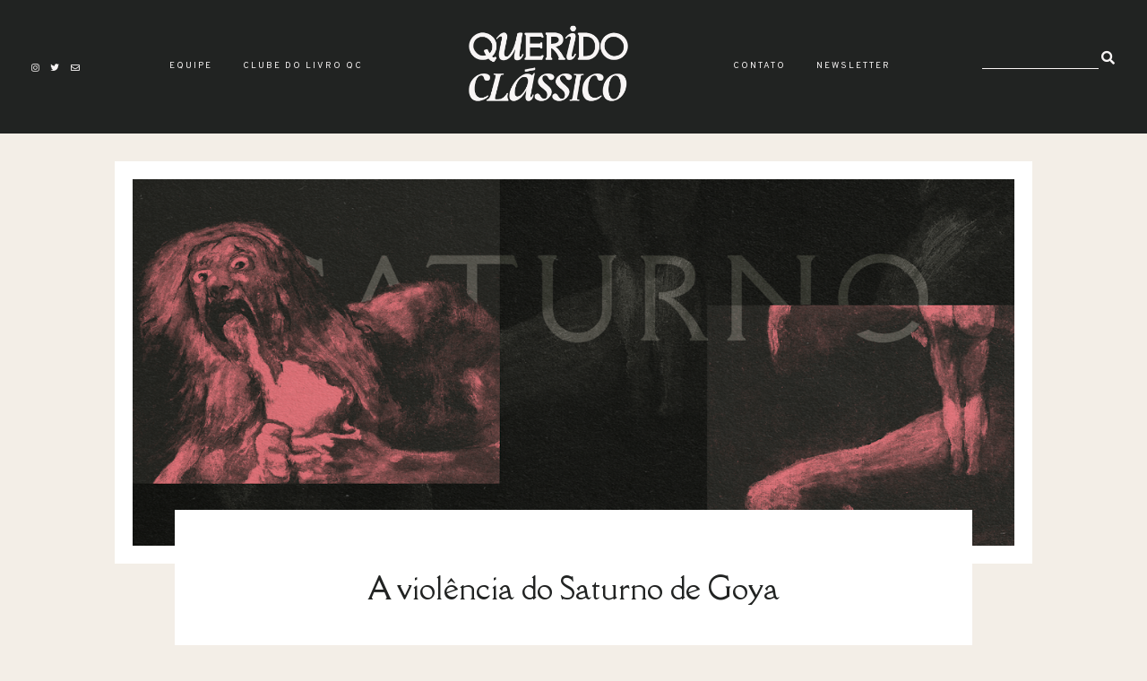

--- FILE ---
content_type: text/html; charset=UTF-8
request_url: https://www.queridoclassico.com/2023/10/a-violencia-do-saturno-de-goya.html
body_size: 41000
content:
<!DOCTYPE html>
<html dir='ltr' xmlns='http://www.w3.org/1999/xhtml' xmlns:b='http://www.google.com/2005/gml/b' xmlns:data='http://www.google.com/2005/gml/data' xmlns:expr='http://www.google.com/2005/gml/expr'>
<head>
<link href='https://www.blogger.com/static/v1/widgets/335934321-css_bundle_v2.css' rel='stylesheet' type='text/css'/>
<meta content='width=device-width, initial-scale=1' name='viewport'/>
<title>A violência do Saturno de Goya  &#8212; Querido Clássico</title>
<link href='https://www.queridoclassico.com/2023/10/a-violencia-do-saturno-de-goya.html' rel='canonical'/>
<meta content='A violência do Saturno de Goya .' name='description'/>
<link href='https://blogger.googleusercontent.com/img/b/R29vZ2xl/AVvXsEj__iGP9VS-7qLdzOv_t79mTxKU60zIFzT6VIUlUoQHDX_nYhoE5ARTQ3Rl7BFhjrg1l54Ah8EI5-suMN2__Sbi5gqNsZBvG07RoavNssgdJbK1L71xpuyKx8KwyP2m9KRFtCeRDBzxrC3aINZswcmyxTuii5jQietbwcjUK6f_dq2QfSFcathGawfIPIs/w1200-h630-p-k-no-nu/saturno-goya.png' rel='image_src'/>
<meta content='text/html; charset=UTF-8' http-equiv='Content-Type'/>
<!-- Chrome, Firefox OS and Opera -->
<meta content='#F3EEE7' name='theme-color'/>
<!-- Windows Phone -->
<meta content='#F3EEE7' name='msapplication-navbutton-color'/>
<meta content='blogger' name='generator'/>
<link href='https://www.queridoclassico.com/favicon.ico' rel='icon' type='image/x-icon'/>
<link href='https://www.queridoclassico.com/2023/10/a-violencia-do-saturno-de-goya.html' rel='canonical'/>
<link rel="alternate" type="application/atom+xml" title="Querido Clássico - Atom" href="https://www.queridoclassico.com/feeds/posts/default" />
<link rel="alternate" type="application/rss+xml" title="Querido Clássico - RSS" href="https://www.queridoclassico.com/feeds/posts/default?alt=rss" />
<link rel="service.post" type="application/atom+xml" title="Querido Clássico - Atom" href="https://www.blogger.com/feeds/6187357876131265883/posts/default" />

<link rel="alternate" type="application/atom+xml" title="Querido Clássico - Atom" href="https://www.queridoclassico.com/feeds/1792386387138583980/comments/default" />
<!--Can't find substitution for tag [blog.ieCssRetrofitLinks]-->
<link href='https://blogger.googleusercontent.com/img/b/R29vZ2xl/AVvXsEj__iGP9VS-7qLdzOv_t79mTxKU60zIFzT6VIUlUoQHDX_nYhoE5ARTQ3Rl7BFhjrg1l54Ah8EI5-suMN2__Sbi5gqNsZBvG07RoavNssgdJbK1L71xpuyKx8KwyP2m9KRFtCeRDBzxrC3aINZswcmyxTuii5jQietbwcjUK6f_dq2QfSFcathGawfIPIs/s16000/saturno-goya.png' rel='image_src'/>
<meta content='https://www.queridoclassico.com/2023/10/a-violencia-do-saturno-de-goya.html' property='og:url'/>
<meta content='A violência do Saturno de Goya ' property='og:title'/>
<meta content='Um pai come seu filho.  Suas proporções são maiores, um gigante animalesco, curvado enquanto devora sua vítima. As mãos agarram o corpo iner...' property='og:description'/>
<meta content='https://blogger.googleusercontent.com/img/b/R29vZ2xl/AVvXsEj__iGP9VS-7qLdzOv_t79mTxKU60zIFzT6VIUlUoQHDX_nYhoE5ARTQ3Rl7BFhjrg1l54Ah8EI5-suMN2__Sbi5gqNsZBvG07RoavNssgdJbK1L71xpuyKx8KwyP2m9KRFtCeRDBzxrC3aINZswcmyxTuii5jQietbwcjUK6f_dq2QfSFcathGawfIPIs/w1200-h630-p-k-no-nu/saturno-goya.png' property='og:image'/>
<meta content='A violência do Saturno de Goya ' property='og:title'/>
<meta content='Um pai come seu filho.  Suas proporções são maiores, um gigante animalesco, curvado enquanto devora sua vítima. As mãos agarram o corpo iner...' property='og:description'/>
<meta content='https://blogger.googleusercontent.com/img/b/R29vZ2xl/AVvXsEj__iGP9VS-7qLdzOv_t79mTxKU60zIFzT6VIUlUoQHDX_nYhoE5ARTQ3Rl7BFhjrg1l54Ah8EI5-suMN2__Sbi5gqNsZBvG07RoavNssgdJbK1L71xpuyKx8KwyP2m9KRFtCeRDBzxrC3aINZswcmyxTuii5jQietbwcjUK6f_dq2QfSFcathGawfIPIs/w1200-h630-p-k-no-nu/saturno-goya.png' property='og:image'/>
<meta content='summary_large_image' name='twitter:card'/>
<meta content='A violência do Saturno de Goya ' name='twitter:title'/>
<meta content='Um pai come seu filho.  Suas proporções são maiores, um gigante animalesco, curvado enquanto devora sua vítima. As mãos agarram o corpo iner...' name='twitter:description'/>
<meta content='https://blogger.googleusercontent.com/img/b/R29vZ2xl/AVvXsEj__iGP9VS-7qLdzOv_t79mTxKU60zIFzT6VIUlUoQHDX_nYhoE5ARTQ3Rl7BFhjrg1l54Ah8EI5-suMN2__Sbi5gqNsZBvG07RoavNssgdJbK1L71xpuyKx8KwyP2m9KRFtCeRDBzxrC3aINZswcmyxTuii5jQietbwcjUK6f_dq2QfSFcathGawfIPIs/w1200-h630-p-k-no-nu/saturno-goya.png' property='og:image'/>
<meta content='https://blogger.googleusercontent.com/img/b/R29vZ2xl/AVvXsEj__iGP9VS-7qLdzOv_t79mTxKU60zIFzT6VIUlUoQHDX_nYhoE5ARTQ3Rl7BFhjrg1l54Ah8EI5-suMN2__Sbi5gqNsZBvG07RoavNssgdJbK1L71xpuyKx8KwyP2m9KRFtCeRDBzxrC3aINZswcmyxTuii5jQietbwcjUK6f_dq2QfSFcathGawfIPIs/w1200-h630-p-k-no-nu/saturno-goya.png' name='twitter:image'/>
<link href='https://cdnjs.cloudflare.com/ajax/libs/font-awesome/5.13.0/css/all.min.css' rel='stylesheet' type='text/css'/>
<link href='https://fonts.googleapis.com/css?family=Old+Standard+TT|Karla:400,700|Montserrat:ital,wght@0,400;0,700;1,400;1,700' rel='stylesheet'/>
<link href='https://fonts.googleapis.com/css2?family=Della+Respira&family=Overpass+Mono:wght@400;600&family=Overpass:wght@400;700&display=swap' rel='stylesheet'/>
<script src='https://ajax.googleapis.com/ajax/libs/jquery/2.2.4/jquery.min.js'></script>
<style id='page-skin-1' type='text/css'><!--
/*/// -------------------------------------------------------------------------
*
*  Responsive Blogger Theme
*  Nome:						Duna - Custom Querido Clássico
*  Data:						Julho 2021
*  URL:							https://queridoclassico.com
*  Design + Código:				Lovelogic Design
*  Website:						https://lovelogic.design
*
* ----------------------------------------------------------------------- //
/*! normalize.css v8.0.1 | MIT License | github.com/necolas/normalize.css */
html{line-height:1.15;-webkit-text-size-adjust:100%}body{margin:0}main{display:block}h1{font-size:2em;margin:.67em 0}hr{box-sizing:content-box;height:0;overflow:visible}pre{font-family:monospace,monospace;font-size:1em}a{background-color:transparent}abbr[title]{border-bottom:none;text-decoration:underline;text-decoration:underline dotted}b,strong{font-weight:bolder}code,kbd,samp{font-family:monospace,monospace;font-size:1em}small{font-size:80%}sub,sup{font-size:75%;line-height:0;position:relative;vertical-align:baseline}sub{bottom:-.25em}sup{top:-.5em}img{border-style:none}button,input,optgroup,select,textarea{font-family:inherit;font-size:100%;line-height:1.15;margin:0}button,input{overflow:visible}button,select{text-transform:none}[type=button],[type=reset],[type=submit],button{-webkit-appearance:button}[type=button]::-moz-focus-inner,[type=reset]::-moz-focus-inner,[type=submit]::-moz-focus-inner,button::-moz-focus-inner{border-style:none;padding:0}[type=button]:-moz-focusring,[type=reset]:-moz-focusring,[type=submit]:-moz-focusring,button:-moz-focusring{outline:1px dotted ButtonText}fieldset{padding:.35em .75em .625em}legend{box-sizing:border-box;color:inherit;display:table;max-width:100%;padding:0;white-space:normal}progress{vertical-align:baseline}textarea{overflow:auto}[type=checkbox],[type=radio]{box-sizing:border-box;padding:0}[type=number]::-webkit-inner-spin-button,[type=number]::-webkit-outer-spin-button{height:auto}[type=search]{-webkit-appearance:textfield;outline-offset:-2px}[type=search]::-webkit-search-decoration{-webkit-appearance:none}::-webkit-file-upload-button{-webkit-appearance:button;font:inherit}details{display:block}summary{display:list-item}template{display:none}[hidden]{display:none}
/*/// ------------------------------
~   General
------------------------------ ///*/
*, *:after, *:before {
-webkit-box-sizing: border-box;
-moz-box-sizing: border-box;
box-sizing: border-box;
}
.clearfix:after {
content: "";
display:block;
clear:both;
}
.hidden {
display: none;
}
html {
font-size: 62.5%;
}
body {
background: #F3EEE7;
color: #212322;
font: normal 15px overpass, sans-serif;
line-height: 2.5;
overflow-wrap: break-word;
word-break: break-word;
word-wrap: break-word;
}
img {
display: block;
height: auto;
max-width: 100%;
}
a {
color: #686F12;
text-decoration: none;
}
a:hover,
a:focus {
color: #212322;
}
em, i, italic {
font-family: georgia, serif;
font-style: italic;
}
:focus {
outline: 0;
}
::-webkit-scrollbar {
background: #F8F5F5;
height: 7px;
width: 15px;
}
::-webkit-scrollbar-thumb:vertical {
background: #212322;
height: 20px;
}
::-webkit-scrollbar-thumb:horizontal {
background: #212322;
height: 50px;
}
::-moz-selection {
background: #F3EEE7;
color: #B7312C;
}
::selection {
background: #F3EEE7;
color: #B7312C;
}
.CSS_LIGHTBOX {
z-index: 10000 !important;
}
.CSS_LAYOUT_COMPONENT {
color: transparent;
}
.cookie-choices-info {
background: #212322 !important;
max-width: 280px;
position: absolute;
bottom: 1.5em;
left: 1.5em !important;
top: auto !important;
z-index: 11000 !important;
}
.cookie-choices-info .cookie-choices-text {
font: 400 13px overpass, sans-serif !important;
color: #F8F5F5 !important;
}
.cookie-choices-info .cookie-choices-text::before {
color: #B7312C;
content: "\f564";
font-family: "Font Awesome 5 Free";
font-size: 200%;
font-weight: 900;
margin-right: .4em;
}
.cookie-choices-info .cookie-choices-buttons {
font: normal 11px della respira, serif;
display: block !important;
text-align: left;
padding-bottom: .5em;
margin: 0 5px !important;
}
.cookie-choices-info .cookie-choices-buttons a {
color: #F8F5F5 !important;
letter-spacing: .1em;
}
.cookie-choices-info .cookie-choices-buttons a:hover,
.cookie-choices-info .cookie-choices-buttons a:focus {
color: #686F12 !important;
}
/*/// ------------------------------
~   Columns
------------------------------ ///*/
.section {
margin: 0;
}
.outer {
position: relative;
}
@media screen and (min-width: 50em) {
.container {
margin: 4em auto 0;
max-width: 1200px;
width: 80%;
}
}
.index-view .container,
.home-view .container {
margin-top: 8em;
}
/*/// ------------------------------
~   Menu
------------------------------ ///*/
.menu-gbml {
margin: 0;
padding: 0;
position: relative;
top: 0;
z-index: 999;
}
.PageList.widget {
margin: 0;
}
.widget-content > .navtoggle.outside {
display: block;
}
.widget-content > .navtoggle.outside:hover,
.widget-content > .navtoggle.outside:focus {
cursor: pointer;
}
.nav-icon3 {
width: 30px;
height: 20px;
margin-top: 1em;
-webkit-transform: rotate(0deg);
-moz-transform: rotate(0deg);
-o-transform: rotate(0deg);
transform: rotate(0deg);
-webkit-transition: .5s ease-in-out;
-moz-transition: .5s ease-in-out;
-o-transition: .5s ease-in-out;
transition: .5s ease-in-out;
cursor: pointer;
}
.nav-icon3 span {
display: block;
position: absolute;
height: 2px;
width: 100%;
background: #F8F5F5;
opacity: 1;
left: 0;
-webkit-transform: rotate(0deg);
-moz-transform: rotate(0deg);
-o-transform: rotate(0deg);
transform: rotate(0deg);
-webkit-transition: .25s ease-in-out;
-moz-transition: .25s ease-in-out;
-o-transition: .25s ease-in-out;
transition: .25s ease-in-out;
}
.nav-icon3 span:nth-child(1) {
top: 0px;
}
.nav-icon3 span:nth-child(2),
.nav-icon3 span:nth-child(3) {
top: 7px;
}
.nav-icon3 span:nth-child(4) {
top: 14px;
}
.nav-icon3.open span:nth-child(1) {
top: 7px;
width: 0%;
left: 50%;
}
.nav-icon3.open span:nth-child(2) {
-webkit-transform: rotate(45deg);
-moz-transform: rotate(45deg);
-o-transform: rotate(45deg);
transform: rotate(45deg);
}
.nav-icon3.open span:nth-child(3) {
-webkit-transform: rotate(-45deg);
-moz-transform: rotate(-45deg);
-o-transform: rotate(-45deg);
transform: rotate(-45deg);
}
.nav-icon3.open span:nth-child(4) {
top: 7px;
width: 0%;
left: 50%;
}
.menu {
color: #F8F5F5;
display: none;
font: normal 10px overpass, sans-serif;
letter-spacing: .2em;
text-transform: uppercase;
}
.menu ul {
list-style-type: none;
padding-left: 0;
margin-top: 2em;
}
.menu a {
color: #F8F5F5;
}
.menu a:hover {
color: #686F12;
}
.menu li.parent {
padding: 1em 0 0;
}
.menu li.parent i.fa.fa-fw {
display: block;
float: right;
}
.menu li.parent ul.level-two,
.menu li.parent ul.level-three {
padding: 1em;
font-size: 90%;
margin-top: .5em;
}
.menu li.parent ul.level-two li a,
.menu li.parent ul.level-three li a {
display: block;
padding: .5em;
}
.menu li.parent > ul.level-two {
display: none;
margin-top: .5em;
overflow-wrap: break-word;
word-break: break-word;
word-wrap: break-word;
}
.menu ul.level-three {
display: none;
overflow-wrap: break-word;
word-break: break-word;
word-wrap: break-word;
}
.menu .fa {
display: inline-block;
color: #F8F5F5;
margin: 0 .2em;
text-align: right;
}
.menu .fa a {
font-size: 0;
padding: 0 !important;
}
.menu .fa:hover,
.menu .fa:focus {
cursor: pointer;
}
.menu ul.level-two .child-item.sharewidth i.fa.fa-fw.fa-angle-right {
margin-top: -1.5em;
}
.menu-section .widget-content > .navtoggle.outside { text-align: center; }
.menu-section #PageList200 .widget-content > .navtoggle.outside { display: none; }
@media screen and (min-width: 64.8em) {
.widget-content > .navtoggle.outside,span.navtoggle {
display: none !important;
}
.menu {
display: block !important;
}
.menu ul {
position: relative;
margin-top: 0;
z-index: 999;
}
.menu li.parent {
border: 0;
display: inline-table;
margin: 0 1.5em;
padding: 0;
position: relative;
}
.menu li.parent ul.level-two,
.menu li.parent ul.level-three {
padding: 1em 0;
text-align: left;
line-height: 1.5;
width: 200px;
overflow-wrap: break-word !important;
word-break: break-word !important;
word-wrap: break-word !important;
}
.menu li.parent ul.level-two li,
.menu li.parent ul.level-three li {
background: #212322;
padding: .3em 0;
}
.menu li.parent ul.level-two li:first-of-type {
padding-top: .7em;
}
.menu li.parent ul.level-two li:last-of-type {
padding-bottom: .7em;
}
.menu li.parent ul.level-two li a,
.menu li.parent ul.level-three li a {
padding: .5em 2em;
}
.menu li.parent ul.level-two {
display: none;
margin: 0;
left: auto;
position: absolute;
top: 100%;
}
.menu li.parent .level-three {
background: #212322;
display: none;
position: absolute;
left: 100%;
white-space: wrap;
-webkit-transform: translateY(-4.1em);
-ms-transform: translateY(-4.1em);
transform: translateY(-4.1em);
}
.menu li.parent .level-three li {
display: block;
transition: .3s all ease;
position: relative;
}
.menu .level-two:hover,
.menu li.parent:hover .level-two,
.menu .child-item.sharewidth:hover .level-three {
display: block;
}
.menu .fa {
display: none;
}
.menu ul.level-two .child-item.sharewidth i.fa.fa-fw.fa-angle-right {
padding-right: 1.5em;
-webkit-transform: rotate(0deg);
-ms-transform: rotate(0deg);
transform: rotate(0deg);
}
}
.PageList LI A {
font-weight: inherit !important;
}
/*/// ------------------------------
~  Search
------------------------------ ///*/
.gbml-search .search-form {
color: #F8F5F5;
text-align: right;
min-width: 160px;
}
.gbml-search input,
.gbml-search .search-form-btn {
background: none;
border: 0;
}
.gbml-search input {
border-bottom: 1px solid #F8F5F5;
letter-spacing: 2px;
max-width: 130px;
margin-bottom: 1em;
width: 100%;
}
.gbml-search .search-form-btn {
color: #F8F5F5;
margin-left: -7px;
}
.gbml-search input:focus {
outline: 0;
}
.gbml-search ::placeholder {
color: #F8F5F5;
opacity: 1;
}
.gbml-search :-ms-input-placeholder {
color: #F8F5F5;
}
.gbml-search ::-ms-input-placeholder {
color: #F8F5F5;
}
/*/// ------------------------------
~   Header
------------------------------ ///*/
.header {
text-align: center;
min-width: 200px;
}
#Header1 a {
color: #F8F5F5;
}
#Header1 h1 {
font: normal 30px old standard tt, serif;
letter-spacing: .2em;
line-height: 1;
margin: 0;
font-weight: normal;
text-transform: uppercase;
}
#Header1 p {
font: normal 9px overpass, sans-serif;
letter-spacing: 0.2em;
margin: 0;
text-align: center;
text-transform: uppercase;
}
.header.image-placement-behind {
background-repeat: no-repeat;
background-position: center;
-webkit-background-size: cover;
background-size: cover;
}
.header.image-placement-behind.has-image {
background-repeat: no-repeat;
background-position: center;
-webkit-background-size: cover;
background-size: cover;
}
.header.image-placement-replace.has-image,
.header.image-placement-replace.has-image img,
.header.image-placement-before-description.has-image,
.header.image-placement-before-description.has-image img  {
margin: 0 auto;
max-width: 220px;
}
/*/// ------------------------------
~   Social Icons
------------------------------ ///*/
#LinkList100 {
display: block;
font-family: "Font Awesome 5 Brands", "Font Awesome 5 Free";
font-weight: 400;
text-align: center;
}
#LinkList100 ul {
padding: 0;
}
#LinkList100 li {
list-style-type: none;
display: inline-table;
margin: 0 .3em;
}
#LinkList100 .social-name {
display: none;
}
#LinkList100 a {
color: #F8F5F5;
font-size: 64%;
}
#LinkList100 a:focus,
#LinkList100 a:hover {
color: #686F12;
}
#LinkList100 .facebook:before {content:"\f39e";}
#LinkList100 .instagram:before {content:"\f16d";}
#LinkList100 .twitter:before {content:"\f099";}
#LinkList100 .pinterest:before {content:"\f231";}
#LinkList100 .tumblr:before {content:"\f173";}
#LinkList100 .youtube:before {content:"\f167";}
#LinkList100 .email:before {content:"\f0e0";}
#LinkList100 .rssfeed:before {content: url('https://api.iconify.design/bx:bx-rss.svg?height=14'); vertical-align: -0.125em;}
#LinkList100 .bloglovin:before {content:"\f004"; font-weight: 900;}
#LinkList100 .behance:before {content:"\f1b4";}
#LinkList100 .etsy:before {content:"\f2d7";}
#LinkList100 .linkedin:before {content:"\f0e1";}
#LinkList100 .medium:before {content:"\f3c7";}
#LinkList100 .spotify:before {content:"\f1bc";}
#LinkList100 .vimeo:before {content:"\f27d";}
#LinkList100 .goodreads:before {content:"\f3a9";}
#LinkList100 .skoob:before {content:"\f4d5";}
#LinkList100 .tiktok:before {content: url('https://api.iconify.design/simple-icons:tiktok.svg?height=12'); vertical-align: -0.125em;}
/*/// ------------------------------
~   Top Section
------------------------------ ///*/
.menu-gbml {
padding: 1em 2em;
background: #212322;
width: 100%;
}
.menu-section {
display: -moz-box;
display: -ms-flexbox;
display: -webkit-flex;
display: -webkit-box;
display: flex;
justify-content: space-between;
align-items: center;
}
.menu-section #PageList100,
.menu-section #PageList200,
.menu-section .widget {
margin: 0;
max-width: 600px;
}
.menu-section .PageList {
text-align: center;
}
@media screen and (max-width: 75em) {
.menu-gbml {
padding: 1em;
}
.menu-section {
flex-wrap: wrap;
}
.menu-section .Header {
width: 100%;
min-width: 100%;
order: 3;
text-align: center;
margin: 1em auto 0;
padding: 1em 0;
}
}
@media screen and (max-width: 64.8em) {
.menu-section #Header1 { margin: 1em auto; }
.menu-section #PageList200, .menu-section #PageList200 ul.nav { margin: 0; }
.menu-section #PageList100, .menu-section #PageList200 { max-width: 100%; }
.menu-section .HTML { order: 1; }
.menu-section .Header { order: 2; padding: .7em 0 .5em; }
.menu-section #LinkList100 { order: 3; min-width: 100%; text-align: center; }
.menu-section .HTML {
position: absolute;
top: 1.5em;
right: 1.5em;
width: 70%;
z-index: 1;
text-align: right;
}
.menu-section .PageList .nav-icon3 {
z-index: 999;
}
.menu-section .PageList {
text-align: left;
width: 100%;
}
}
@media screen and (min-width: 64.8em) {
.menu-gbml {
position: fixed;
z-index: 999;
}
}
@media screen and (min-width: 64.8em) {
.container { margin-top: 18em; }
}
@media screen and (min-width: 75em) {
.container { margin-top: 12em; }
}
/*/// ------------------------------
~   Slider
------------------------------ ///*/
.slide-wrap {
margin: 2em auto 3em;
width: 100%;
}
@media screen and (min-width: 64.8em) {
.slide-wrap { margin-top: 18em; }
}
@media screen and (min-width: 75em) {
.slide-wrap { margin-top: 12em; }
}
.owl-item {
list-style: none;
}
.owl-item.active {
margin: 0 10px !important;
}
ul.owl-carousel.owl-theme.owl-loaded.owl-drag {
padding: 0;
position: relative;
}
.owl-item {
padding: 0 20px 0 0;
}
.owl-nav {
font-size: 110%;
font-family: 'old standard tt';
position: absolute;
bottom: 45% !important;
left: 0;
right: 0;
margin-left: auto;
margin-right: auto;
width: 100px;
z-index: 9999 !important;
}
button.owl-prev,
button.owl-next {
background: #F8F5F5 !important;
border-radius: 0 !important;
color: #212322 !important;
margin: 0 !important;
padding: .5em .9em .5em .9em !important;
}
button.owl-prev {
padding-right: 1.5em;
}
button.owl-next {
padding-left: 1.5em;
}
.gbml-slide {
height: 550px;
}
.cycle-slideshow {
display: block;
height: 550px;
margin: 0;
overflow: hidden;
position: relative;
width: 100%;
z-index: 0;
}
.cycle-slideshow ul {
height: 100%;
height: 100vh;
padding: 0;
width: 100%;
}
.cycle-slideshow li {
height: 90%;
margin: 0;
padding: 0;
width: 100%;
}
.slide-image {
border: 20px solid #F8F5F5;
background-repeat: no-repeat;
background-size: cover;
background-position: center;
height: 100%;
width: 100%;
}
.cycle-slideshow a,
.slide-inside-wrap {
height: 550px;
width: 100%;
display: -moz-box;
display: -ms-flexbox;
display: -webkit-flex;
display: -webkit-box;
display: flex;
align-items: center;
justify-content: center;
}
.slide-inside-wrap {
margin-top: -550px;
opacity: 0;
-webkit-transition: all .25s ease-out;
-moz-transition: all .25s ease-out;
-o-transition: all .25s ease-out;
transition: all .25s ease-out;
}
.slide-inside-wrap:hover,
.slide-inside-wrap:focus {
opacity: 1;
}
.slide-inside {
background: #F8F5F5;
padding: 3em 4em 2.8em;
width: 500px;
position: relative;
text-align: center;
}
.slide-h3 {
color: #212322;
font: normal 22px della respira, sans-serif;
line-height: 1.4em;
max-width: 100%;
z-index: 99;
}
.slide-h3:hover {
cursor: pointer;
}
.slide-more,
.slide-cat,
.slide-divider,
.slide-excerpt {
display: none;
}
@media screen and (max-width: 600px) {
.owl-item {
padding: 0 10px 0 0;
}
.gbml-slide,
.cycle-slideshow,
.cycle-slideshow a,
.slide-inside-wrap {
height: 300px;
}
.slide-inside-wrap {
margin-top: -300px;
opacity: 1;
}
.slide-inside {
padding: 1.5em 2em;
width: 80%;
}
.slide-image {
border: 10px solid #F8F5F5;
}
.slide-h3 {
font-size: 80%;
}
}
/*/// ------------------------------
~   Featured Text
------------------------------ ///*/
.text-wrap {
max-width: 800px;
margin: 12em auto 8em;
position: relative;
z-index: 9;
}
.text-wrap:before,
.text-wrap:after {
background: #ffffff;
content: "";
display: block;
margin: 2em auto;
height: 50px;
width: 2px;
}
.text-wrap .Text {
color: #212322;
font: normal 26px della respira, seriff;
letter-spacing: .06em;
padding: 0 .5em;
text-align: center;
}
/*/// ------------------------------
~   Featured Images with Links
------------------------------ ///*/
.featured-images-wrap {
margin: 2em auto 6em;
max-width: 1400px;
width: 85%;
}
.featured-images-inner {
display: -moz-box;
display: -ms-flexbox;
display: -webkit-flex;
display: -webkit-box;
display: flex;
flex-wrap: nowrap;
justify-content: space-between;
}
.featured-images-inner figure {
margin: 0;
position: relative;
}
.featured-images-inner .widget {
width: 21%;
margin: 0;
}
.featured-images-inner .widget img {
border: 20px solid #F8F5F5;
}
.featured-images-inner .widget img:hover,
.featured-images-inner .widget img:focus {
opacity: .8;
}
.featured-images-inner .image-caption {
color: #434343;
font: normal 17px della respira, serif;
letter-spacing: .2em;
text-transform: uppercase;
-webkit-transform: rotate(-90deg) translateX(0%);
-ms-transform: rotate(-90deg) translateX(0%);
transform: rotate(-90deg) translateX(13%) translateY(50%);
-webkit-transform-origin: bottom;
-ms-transform-origin: bottom;
transform-origin: bottom left;
}
@media screen and (max-width: 61em) {
.featured-images-inner {
flex-wrap: wrap;
}
.featured-images-inner .widget {
width: 47%;
margin-bottom: 2em;
}
}
@media screen and (max-width: 38em) {
.featured-images-inner {
flex-direction: column;
}
.featured-images-inner .widget {
width: 100% !important;
}
}
/*/// ------------------------------
~   About
------------------------------ ///*/
.about-me-wrap {
margin: 8em auto 9em;
}
.about-me {
display: -moz-box;
display: -ms-flexbox;
display: -webkit-flex;
display: -webkit-box;
display: flex;
justify-content: space-between;
flex-wrap: wrap;
align-items: center;
margin: 0 auto;
max-width: 1000px;
width: 92%;
}
.about-me .widget,
.about-me figure {
margin: 0;
}
.about-me img {
width: 100%;
height: 100%;
object-fit: cover;
-o-object-fit: cover;
border-radius: 100%;
}
.about-me img:hover {
opacity: .9;
}
#Image50 {
width: 25%;
border-radius: 100%;
}
#HTML50 h3 {
color: #222222;
font: normal 14px della respira, serif;
margin-bottom: 1.5em;
text-transform: uppercase;
}
#HTML50 {
font: normal 13px overpass, sans-serif;
letter-spacing: .05em;
line-height: 2;
width: 65%;
}
.insta-inner {
max-width: 1400px;
margin: 0 auto;
padding-top: 1em;
}
@media screen and (max-width: 45em) {
.about-me {
flex-direction: column;
}
#Image50 {
width: 50%;
}
#HTML50 {
text-align: center;
margin-top: 3em;
}
}
/*/// ------------------------------
~   Posts
------------------------------ ///*/
#Text10 {
color: #434343;
font: normal 15px della respira, serif;
text-transform: uppercase;
letter-spacing: .07em;
margin: 0 auto 2em;
text-align: center;
display: none;
}
.home-view #Text10,
.index-view #Text10 {
display: block;
}
#Text10 .widget-content {
display: inline-block;
}
#Text10 .widget-content:before,
#Text10 .widget-content:after {
background: #F8F5F5;
content: "";
display: inline-block;
margin: .3em .5em;
width: 50px;
height: 2px;
}
@media screen and (max-width: 50em) {
#Text10 .widget-content:before {
display: none;
}
#Text10 .widget-content {
display: block;
padding: 0 .5em;
}
#Text10 .widget-content:after {
display: block;
margin: 1.5em auto;
}
}
.home-view .blog-posts,
.index-view .blog-posts {
position: relative;
margin: 0 auto;
display: -moz-box;
display: -ms-flexbox;
display: -webkit-flex;
display: -webkit-box;
display: flex;
flex-flow: column wrap;
align-content: space-between;
justify-content: space-between;
height: 1190px;
margin-bottom: 520px;
}
.home-view .post,
.index-view .post {
border: 20px solid #ffffff;
overflow: hidden;
width: 47.40%;
margin-bottom: 3em;
}
.home-view .post:nth-of-type(1),
.index-view .post:nth-of-type(1) {
order: 1;
height: 630px;
}
.home-view .post:nth-of-type(2),
.index-view .post:nth-of-type(2) {
order: 2;
height: 370px;
}
.home-view .post:nth-of-type(3),
.index-view .post:nth-of-type(3) {
order: 1;
height: 445px;
}
.home-view .post:nth-of-type(4),
.index-view .post:nth-of-type(4) {
order: 2;
height: 703px;
}
.home-view .post:nth-of-type(5),
.index-view .post:nth-of-type(5) {
width: 100%;
height: 500px;
position: absolute;
bottom: -565px;
right: 0;
left: 0;
}
.snippet-thumbnail {
overflow: hidden;
}
.post-thumb img {
-o-object-fit: cover;
object-fit: cover;
width: 100%;
}
.post:nth-of-type(1) .post-thumb img,
.index:nth-of-type(1) .post-thumb img  { height: 590px; }
.post:nth-of-type(2) .post-thumb img,
.index:nth-of-type(2) .post-thumb img { height: 330px; }
.post:nth-of-type(3) .post-thumb img,
.index:nth-of-type(3) .post-thumb img { height: 405px; }
.post:nth-of-type(4) .post-thumb img,
.index:nth-of-type(4) .post-thumb img { height: 673px; }
.post:nth-of-type(5) .post-thumb img,
.index:nth-of-type(5) .post-thumb img { height: 500px; }
.post-text-wrap {
position: absolute;
top: 0;
left: 0;
bottom: 0;
right: 0;
}
.post-text-wrap .ptw-link {
width: 100%;
height: 100%;
}
.post-text-inner {
display: -moz-box;
display: -ms-flexbox;
display: -webkit-flex;
display: -webkit-box;
display: flex;
align-items: center;
justify-content: center;
height: 100%;
width: 100%;
opacity: 0;
-webkit-transition: all .25s ease-out;
-moz-transition: all .25s ease-out;
-o-transition: all .25s ease-out;
transition: all .25s ease-out;
}
.post-text-inner:hover,
.post-text-inner:focus {
opacity: 1;
}
.home-view .post-title,
.index-view .post-title {
background: #F8F5F5;
padding: 3em 2em;
width: 65%;
margin: .3em 0;
}
.post-title {
color: #212322;
font: normal 23px della respira, serif;
text-align: center;
}
a.post-title {
color: #212322;
padding: 0;
}
a.post-title:hover {
color: #686F12;
}
.post-labels {
font: normal normal 12px overpass mono, sans-serif;
letter-spacing: .08em;
margin-bottom: .5em;
text-transform: uppercase;
}
.post-labels a {
color: #212322;
}
.post-labels a:hover,
.post-labels a:focus {
color: #686F12;
}
.post-location .post-location-place::before {
content:"\f3c5";
font-family: "Font Awesome 5 Free";
font-weight: 900;
padding-right: .3em;
}
.separator,
.separator > a {
display: block;
margin: 0 !important;
}
.post .separator > a > img,
.post .tr-caption-container img {
margin: 0 auto;
padding: .2em 0;
}
.tr-caption {
color: #212322;
background: #F3EEE7;
padding: 5px 9px;
position: absolute;
z-index: 9;
bottom: 10px;
left: 6px;
top: auto;
right: auto;
max-width: 60%;
}
.post-body table {
padding: 0 !important;
}
.post-body .tr-caption {
font-size: 80%;
}
.post-body h2,
.post-body h3,
.post-body h4 {
padding: .5em 0;
font: normal 23px della respira, serif;
}
.post-body h2 { font-size: 180%; }
.post-body h3 { font-size: 140%; }
.post-body h4 { font-size: 110%; }
.post-body blockquote,
.post-body blockquote.tr_bq {
color: #212322;
font: normal 20px della respira, serif;
margin: .2em 0;
padding: 1.5em;
position: relative;
text-align: center;
}
.post-body blockquote:after,
.post-body blockquote.tr_bq:after,
.post-body blockquote:before,
.post-body blockquote.tr_bq:before {
background: #B7312C;
content: "";
display: block;
margin: .5em auto;
height: 3px;
width: 70px;
}
.post ul {
list-style: circle;
}
.post ol {
counter-reset: li;
}
.post ol li {
list-style: none;
}
.post ol li:before {
color: #686F12;
content: counter(li);
counter-increment: li;
font: normal 20px della respira, serif;
margin: .9em .4em 0 -1em;
padding: 0;
}
.post-body .img-left {
padding: 1em 1em 1em 0!important;
}
.post-body .img-right {
padding: 1em 0 1em 1em!important;
}
@media screen and (max-width: 60em) {
.post-body .img-left, .post-body .img-left img, .post-body .img-right, .post-body .img-right img {
max-width: 100% !important;
padding: 1em 0 1em 0 !important;
width: 800px !important;
}
}
@media screen and (max-width: 64em) {
.home-view .post-title, .index-view .post-title {
width: 80%;
padding: 2em 1em;
}
}
@media screen and (max-width: 40em) {
.home-view .blog-posts, .index-view .blog-posts {
height: 2380px;
}
.home-view .post, .index-view .post {
width: 100%;
}
.post-text-inner {
opacity: 1;
}
}
/*/// ------------------------------
~   Pager
------------------------------ ///*/
.blog-pager {
display: block;
padding: 2em 0 6em;
}
.blog-pager a {
color: #212322;
font-size: 250%;
}
.blog-pager a:hover,
.blog-pager a:focus {
color: #686F12;
}
.blog-pager-newer-link {
float: left;
}
.blog-pager-older-link {
float: right;
}
.blog-pager-newer-link.disabled,
.blog-pager-older-link.disabled {
display: none;
}
.blog-pager-newer-link.disabled,
.blog-pager-older-link.disabled {
display: none;
}
/*/// ------------------------------
~   Newsletter
------------------------------ ///*/
.fbe-wrap {
margin-top: 12em;
}
.fbe-inner {
display: -moz-box;
display: -ms-flexbox;
display: -webkit-flex;
display: -webkit-box;
display: flex;
flex-wrap: wrap;
}
.fbe-inner .Image,
.fbe-inner .HTML {
width: 50%;
}
.fbe-inner .widget,
.fbe-inner .Image figure {
margin: 0;
}
.fbe-inner .Image img {
-o-object-fit: cover;
object-fit: cover;
width: 100%;
height: 100%;
}
.fbe-inner h3 {
color: #434343;
display: block;
font: normal 28px della respira, serif;
margin: -1.8em auto 0 1.6em;
}
.fbe-inner .HTML {
background: #F8F5F5;
padding: 2em;
}
.fbe-inner .HTML .widget-content {
display: -moz-box;
display: -ms-flexbox;
display: -webkit-flex;
display: -webkit-box;
display: flex;
align-items: center;
height: 100%;
padding: 0 4em;
}
#mc_embed_signup,
#mc_embed_signup_scroll .mc-field-group input,
.FollowByEmail input {
width: 100% !important;
max-width: 500px;
}
#mc_embed_signup .mc-field-group #mce-FNAME,
#mc_embed_signup .mc-field-group #mce-EMAIL {
border: 0;
border-bottom: 1px solid #212322;
border-radius: 0;
background: transparent;
color: #212322;
font: normal 13px overpass, sans-serif;
letter-spacing: .2em;
padding: 1em;
margin-bottom: 1em;
text-transform: uppercase;
width: 100%;
}
#mc_embed_signup ::placeholder {
color: #212322 !important;
opacity: 1 !important;
}
#mc_embed_signup :-ms-input-placeholder {
color: #212322 !important;
}
#mc_embed_signup ::-ms-input-placeholder {
color: #212322 !important;
}
#mc_embed_signup .button {
background: none;
border: 0;
color: #212322;
font: normal 24px della respira, serif;
margin-top: 1.3em;
padding: 0 0 0 5px;
text-align: left;
}
#mc_embed_signup .button:hover,
#mc_embed_signup .button:focus {
background: transparent;
color: #B7312C;
cursor: pointer;
}
.mc-field-group:nth-child(3):after {
background: #c99795;
content: "";
display: block;
margin-top: -.7em;
margin-left: -5.5px;
height: 10px;
width: 115px;
}
.mc-field-group:nth-child(3):after {
margin-left: -1px;
}
@media screen and (max-width: 60em) {
.fbe-inner {
flex-direction: column;
}
.fbe-inner .Image,
.fbe-inner .HTML {
width: 100%;
}
.fbe-inner .HTML {
padding: 3em 2em;
}
.fbe-inner h3 {
margin: 0 0 1em;
text-align: center;
}
.fbe-inner .HTML .widget-content {
padding: 0;
justify-content: center;
}
}
/*/// ------------------------------
~   Popular Posts
------------------------------ ///*/
.pp-wrap-w {
margin: 10em 0 8em;
}
.pp-inner {
max-width: 1200px;
margin: 0 auto;
width: 80%;
}
.pp-inner h3 {
color: #434343;
font: normal 15px della respira, serif;
letter-spacing: .07em;
margin: 0 auto 2em;
text-align: center;
text-transform: uppercase;
}
.pp-inner h3:before,
.pp-inner h3:after {
background: #ffffff;
content: "";
display: inline-block;
margin: .3em .5em;
width: 50px;
height: 2px;
}
.pp-inner .PopularPosts .widget-content {
display: -moz-box;
display: -ms-flexbox;
display: -webkit-flex;
display: -webkit-box;
display: flex;
align-items: center;
justify-content: space-between;
flex-wrap: wrap;
}
.pp-inner .PopularPosts .widget-content .pp-wrap {
display: -moz-box;
display: -ms-flexbox;
display: -webkit-flex;
display: -webkit-box;
display: flex;
align-items: center;
width: 30%;
padding-bottom: 3em;
}
.pp-inner .PopularPosts .widget-content .pp-wrap .pp-thumbnail {
width: 30%;
}
.pp-inner .PopularPosts .widget-content .pp-wrap .pp-thumbnail img {
border-radius: 100%;
padding: 0;
}
.pp-inner .PopularPosts .widget-content .pp-wrap .pp-thumbnail img:focus,
.pp-inner .PopularPosts .widget-content .pp-wrap .pp-thumbnail img:hover {
opacity: .7;
}
.pp-inner .PopularPosts .widget-content .pp-wrap .pp-body {
padding: 0 1em;
width: 70%;
}
.pp-inner .PopularPosts .widget-content .pp-wrap .pp-body .popular-post-title {
font: normal 14px overpass, sans-serif;
text-transform: uppercase;
letter-spacing: .09em;
}
.pp-inner .PopularPosts .widget-content .pp-wrap .pp-body .popular-post-title a {
color: #212322;
}
.pp-inner .PopularPosts .widget-content .pp-wrap .pp-body .popular-post-title a:focus,
.pp-inner .PopularPosts .widget-content .pp-wrap .pp-body .popular-post-title a:hover {
color: #686F12;
}
@media screen and (max-width: 56.250em) {
.pp-inner .PopularPosts .widget-content .pp-wrap {
width: 100%;
}
}
@media screen and (max-width: 50em) {
.pp-inner h3:before {
display: none;
}
.pp-inner h3 {
display: block;
padding: 0 .5em;
}
.pp-inner h3:after {
display: block;
margin: 1.5em auto;
}
}
/*/// ------------------------------
~   Instagram
------------------------------ ///*/
#HTML600 {
margin: 0;
}
/*/// ------------------------------
~   Archive
------------------------------ ///*/
.BlogArchive {
font-size: 85%;
padding: 1em 1.5em .7em 1.5em;
text-transform: uppercase;
}
.BlogArchive h3 {
border: 0;
padding: 0;
margin: 0;
text-align: left;
}
.BlogArchive .post-count {
font-size: 80%;
padding-left: .5em;
}
.BlogArchive ul li .hierarchy-title a:before {
content: "\f068";
display: inline-block;
font-family: "Font Awesome 5 Free";
padding-right: .3em;
}
.collapsible {
-webkit-transition: height 0.3s cubic-bezier(0.4, 0, 0.2, 1);
transition: height 0.3s cubic-bezier(0.4, 0, 0.2, 1);
}
.collapsible,
.collapsible > summary {
display: block;
overflow: hidden;
}
.collapsible > :not(summary) {
display: none;
}
.collapsible[open] > :not(summary) {
display: block;
}
.collapsible:focus,
.collapsible > summary:focus {
outline: none;
}
.collapsible > summary {
cursor: pointer;
display: block;
padding: 0;
}
.collapsible:focus > summary,
.collapsible > summary:focus {
background-color: transparent;
}
.collapsible > summary::-webkit-details-marker {
display: none;
}
.collapsible-title {
-webkit-box-align: center;
-webkit-align-items: center;
-ms-flex-align: center;
align-items: center;
display: -webkit-box;
display: -webkit-flex;
display: -ms-flexbox;
display: flex;
}
.collapsible-title .title {
-webkit-box-flex: 1;
-webkit-flex: 1 1 auto;
-ms-flex: 1 1 auto;
flex: 1 1 auto;
-webkit-box-ordinal-group: 1;
-webkit-order: 0;
-ms-flex-order: 0;
order: 0;
overflow: hidden;
text-overflow: ellipsis;
white-space: nowrap;
}
.collapsible-title .chevron-down,
.collapsible[open] .collapsible-title .chevron-up {
display: block;
}
.collapsible-title .chevron-up,
.collapsible[open] .collapsible-title .chevron-down {
display: none;
}
.flat-button {
cursor: pointer;
display: inline-block;
font-weight: bold;
text-transform: uppercase;
border-radius: 2px;
padding: 8px;
margin: -8px;
}
.flat-icon-button {
background: transparent;
border: 0;
margin: 0;
outline: none;
padding: 0;
margin: -12px;
padding: 12px;
cursor: pointer;
box-sizing: content-box;
display: inline-block;
line-height: 0;
}
.flat-icon-button,
.flat-icon-button .splash-wrapper {
border-radius: 50%;
}
.flat-icon-button .splash.animate {
-webkit-animation-duration: 0.3s;
animation-duration: 0.3s;
}
.extendable .show-less,
.extendable .show-more {
display: none;
}
.pill-button {
background: transparent;
border: 1px solid;
border-radius: 12px;
cursor: pointer;
display: none;
font-size: 12px;
padding: 4px 16px;
text-transform: uppercase;
}
.extendable .show-less.hidden,
.extendable .show-more.hidden {
display: none;
}
.extendable .remaining-items {
height: 0;
overflow: hidden;
-webkit-transition: height .3s cubic-bezier(.4,0,.2,1);
transition: height .3s cubic-bezier(.4,0,.2,1);
}
.extendable .remaining-items { height: auto; }
/*/// ------------------------------
~   Footer
------------------------------ ///*/
.footer {
margin: 4em 0 1em;
}
.footer img {
max-width: 160px;
}
@media screen and (min-width: 50em) {
.columns-wrap {
margin: 4em auto 2em;
max-width: 1300px;
width: 85%;
}
}
.columns-wrap h3 {
color: #212322;
font: normal 13px overpass mono, serif;
letter-spacing: .1em;
margin-bottom: .5em;
padding: 1em 0;
text-transform: uppercase;
}
.c-column-left,
.c-column-center,
.c-column-right {
display: inline;
padding: 1em;
vertical-align: middle;
}
.c-column-full {
display: block;
}
@media screen and (max-width: 57em) {
.c-column-left,
.c-column-center,
.c-column-right {
float: none !important;
margin: 0 auto;
width: 100% !important;
text-align: center;
}
.footer img { margin: 0 auto; }
}
.columns-wrap .LinkList ul {
list-style-type: none;
padding-left: 0;
}
.columns-wrap .LinkList ul li a {
color: #212322;
}
.columns-wrap .LinkList ul li a:hover,
.columns-wrap .LinkList ul li a:focus {
color: #686F12;
}
#Text99 {
color: #212322;
visibility: visible;
font: normal 60px della respira, serif;
text-shadow: 5px 4px #c8a093;
text-align: center;
}
.credits-links {
font: normal 10px overpass, sans-serif;
color: #212322;
letter-spacing: .4em;
padding: 1.7em 2em 0 2em;
text-transform: uppercase;
}
.ldname {
float: right;
}
.backtotop {
display: none;
position: fixed;
right: 2em;
bottom: 4em;
font-size: 120%;
z-index: 99;
}
.backtotop a,
.credits-links a {
color: #212322;
}
.backtotop a:hover,
.backtotop a:focus,
.credits-links a:focus,
.credits-links a:hover {
color: #686F12;
}
@media screen and (max-width: 50em) {
.credits-links {
padding-bottom: 4em;
}
.backtotop {
right: 49%;
bottom: .5em;
}
}
@media screen and (max-width: 30em) {
.blogname,
.ldname {
display: block;
text-align: center;
margin-bottom: 1em;
float: none;
}
}
/*/// ------------------------------
~   Single Post
------------------------------ ///*/
.single-view .post-thumb-s {
border: 20px solid #ffffff;
margin: 0 auto;
}
.single-view .post-thumb-s img {
width: 100%;
}
.single-view .post {
line-height: 1.8;
width: 87%;
max-width: 980px;
padding: 3.5em 4em;
margin: -60px auto 0;
background-image: linear-gradient(to bottom, #ffffff 530px, #F3EEE7 0);
}
.single-view .post-title {
margin: .3em auto 1.5em;
padding: 0 2em;
text-align: center;
line-height: 1.5;
font-size: 220%;
}
.single-view .post-header {
font: normal normal 10px overpass mono, sans-serif;
color: #434343;
margin: 0 auto 4em;
text-align: center;
display: -moz-box;
display: -ms-flexbox;
display: -webkit-flex;
display: -webkit-box;
display: flex;
justify-content: space-between;
border-top: 1px solid #f1f1f1;
border-bottom: 1px solid #f1f1f1;
padding: 1em 0;
}
.single-view .post-header > * {
letter-spacing: .08em;
text-transform: uppercase;
width: 33.33%;
}
.single-view .post-date {
padding: 0;
margin: 0;
}
.single-view .post-footer {
padding: 2em;
text-align: center;
}
.likebtn-wrapper {
margin-bottom: 1em;
}
.lb-style-custom .likebtn-icon {
color: #212322;
}
.lb-style-custom .lb-a:hover .lb-fi,
.lb-style-custom .lb-voted .lb-a .lb-fi {
color: #686F12 !important;
}
.lb-style-custom .lb-count {
color: #212322;
font: normal 14px overpass, sans-serif !important;
margin-top: .1em;
margin-left: .1em;
}
.lb-tt.lb-share-tt {
visibility: hidden;
}
.single-view .post-labels:before {
background: #212322;
content:"";
display: block;
height: 1px;
margin: 0 auto 1.9em;
width: 100px;
}
.single-view .post-labels {
margin-top: .5em;
padding-left: 0;
}
.single-view .post-share {
margin-top: 1em;
font-size: 80%;
}
.single-view .post-share a {
color: #212322;
margin: 0 .5em;
}
.single-view .post-share a:hover,
.single-view .post-share a:focus {
color: #686F12;
}
@media screen and (max-width: 75em) {
.single-view .post {
margin-top: 1em;
}
}
@media screen and (max-width: 35em) {
.single-view .post {
padding: 2em;
}
.single-view .post-title {
font-size: 150%;
padding: 0;
}
.single-view .post-header {
flex-direction: column;
}
.single-view .post-header > * {
width: 100%;
text-align: center;
}
}
/*/// --- related posts --- ///*/
#related-posts {
margin-bottom: 3em;
padding: 4em 0;
}
.related-wrap {
display: -moz-box;
display: -ms-flexbox;
display: -webkit-flex;
display: -webkit-box;
display: flex;
justify-content: space-between;
flex-wrap: wrap;
margin: 0 auto;
max-width: 1400px;
}
#related-posts h4 {
color: #212322;
font: normal 15px della respira, serif;
margin-bottom: 1.5em;
text-align: center;
text-transform: uppercase;
}
#related-posts a {
margin: 0;
width: 23%;
}
#related-posts a:hover,
#related-posts a:focus {
opacity: .8;
}
#related-posts img {
border: 10px solid #F8F5F5;
}
#related-title {
color: #212322;
font: normal 13px overpass, sans-serif;
letter-spacing: .1em;
padding: 1em 0 0 0;
text-align: center;
text-transform: uppercase;
}
#related-title:focus,
#related-title:hover {
color: #686F12;
}
@media screen and (max-width: 42em) {
#related-posts a:nth-child(3),
#related-posts a:nth-child(4) {
display: none;
}
#related-posts a {
width: 47%;
}
}
/*/// --- post comments --- ///*/
.comments {
background: #ffffff;
padding: 3em;
margin: 6em auto;
}
@media screen and (max-width: 35em) {
.comments {
padding: 2em;
}
}
.comments h3 {
font: normal 15px della respira, serif;
margin-bottom: 3em;
text-align: center;
text-transform: uppercase;
}
.continue a,
.comment-actions {
font: normal 12px overpass mono, sans-serif;
text-transform: uppercase;
}
.continue a,
.comment-actions a {
color: #212322;
padding: .5em .3em;
}
.continue a:hover,
.comment-actions a:hover {
color: #686F12;
text-decoration: none;
}
.comments .comment-block {
border: 1px solid #f1f1f1;
padding: 2em;
}
.comments .avatar-image-container {
margin: 0;
}
.comments .avatar-image-container img {
border-radius: 100%;
}
.comments .comments-content .comment-thread ol {
margin-top: 1em;
}
.comments .comment-thread.inline-thread {
background: none;
}
.comments .continue {
border-top: 0 solid transparent;
}
.comments .comments-content .user a {
font: normal 12px overpass mono, serif;
color: #212322;
text-transform: uppercase;
}
.comments .comments-content .user a:hover,
.comments .comments-content .user a:focus {
color: #686F12;
}
.comments .comments-content .datetime {
display: block;
font-size: 80%;
margin: .2em 0 1em;
padding-bottom: .5em;
border-bottom: 1px solid #f1f1f1;
}
.comments .comments-content .datetime a {
color: #7d7d7d;
text-decoration: none;
text-transform: uppercase;
}
.thread-toggle a {
color: #686F12;
text-transform: uppercase;
}
.thread-toggle a:hover,
.thread-toggle a:focus {
opacity: .5;
}
.comments .comments-content .comment:first-child {
padding-top: 0px;
}
.comments .comments-content .comment {
margin: 1.5em 0;
padding-bottom: 0;
}
.comments .continue a {
padding: 0;
}
.comments .comments-content .icon.blog-author {
background-image: none;
}
#comment-post-message {
text-align: center;
text-transform: uppercase;
}
/*/// ------------------------------
~   Pages
------------------------------ ///*/
.page-view .post {
display: block;
}
.page-view .post-title {
text-align: center;
padding: 0 2em;
padding-bottom: 1em;
font-size: 220%;
}
.page-view .post-thumb-s img {
border: 20px solid #ffffff;
margin: 0 auto;
width: 100%;
}
.page-view .post {
width: 87%;
max-width: 980px;
padding: 4em;
margin: -60px auto 0;
background-image: linear-gradient(to bottom, #ffffff 500px, #F3EEE7 0);
}
@media screen and (max-width: 75em) {
.page-view .post {
margin-top: 1em;
}
}
@media screen and (max-width: 35em) {
.page-view .post {
padding: 2em;
}
}
/*/// ------------------------------
~   Contact Form
------------------------------ ///*/
#ContactForm100 {
display: none;
}
.ContactForm {
margin: 0 auto;
padding: 0;
}
.ContactForm .form-label {
display: none;
}
.contact-form-widget,
.ContactForm input,
.ContactForm textarea {
background: none;
border: 0;
border-bottom: 1px solid #212322;
color: #212322;
font: normal 12px overpass, sans-serif;
letter-spacing: 0.08em;
margin: 1em auto .5em;
max-width: 800px;
padding: 1.5em 0;
text-transform: uppercase;
width: 100%;
}
.ContactForm textarea {
border: 1px solid #212322;
margin-top: 2em;
padding: 1.5em;
}
.ContactForm input::placeholder {
color: #212322;
opacity: 1;
}
.ContactForm input::-ms-input-placeholder {
color: #212322;
}
.ContactForm input:-ms-input-placeholder {
color: #212322;
}
.ContactForm textarea::placeholder {
color: #212322;
opacity: 1;
}
.ContactForm textarea::-ms-input-placeholder {
color: #212322;
}
.ContactForm textarea:-ms-input-placeholder {
color: #212322;
}
.contact-form-widget {
border: 0;
margin: 0 auto .5em;
}
.contact-form-button-submit,
#ContactForm100_contact-form .contact-form-button-submit,
#ContactForm100_contact-form-submit.contact-form-button.contact-form-buttom-submit {
background: none !important;
border-radius: 0 !important;
border: 0 !important;
color: #212322 !important;
font: normal 20px della respira, serif !important;
letter-spacing: 0 !important;
margin-top: .2em  !important;
height: auto !important;
width: 100% !important;
padding: 0 !important;
text-align: center;
text-transform: none !important;
}
.ContactForm input:focus,
.ContactForm input:hover,
.ContactForm textarea:focus,
.ContactForm textarea:hover,
#ContactForm100_contact-form .contact-form-button-submit:focus,
#ContactForm100_contact-form .contact-form-button-submit:hover {
background: none !important;
outline: 0 !important;
border: 0;
border-bottom: 1px solid #212322;
box-shadow: none !important;
border-radius: 0 !important;
}
.ContactForm textarea:focus,
.ContactForm textarea:hover {
border: 1px solid #212322;
}
.contact-form-button-submit:focus,
.contact-form-button-submit:hover {
color: #686F12 !important;
cursor: pointer !important;
}
.contact-form-success-message {
background: #F4F1EC;
border: 0 solid #F4F1EC;
bottom: 0;
box-shadow: 0 2px 4px rgba(0,0,0,.2);
color: #222;
font-size: 11px;
line-height: 19px;
margin-left: 0;
opacity: 1;
position: static;
text-align: center;
}
.contact-form-error-message {
background: #F4F1EC;
border: 0 solid #F4F1EC;
bottom: 0;
box-shadow: 0 2px 4px rgba(0,0,0,.2);
color: #666;
font-size: 11px;
font-weight: bold;
line-height: 19px;
margin-left: 0;
opacity: 1;
position: static;
text-align: center;
}
.contact-form-success-message-with-border {
background: #F4F1EC;
border: 1px solid #F4F1EC;
bottom: 0;
box-shadow: 0 2px 4px rgba(0,0,0,.2);
color: #222;
font-size: 11px;
line-height: 19px;
margin-left: 0;
opacity: 1;
position: static;
text-align: center;
}
.contact-form-error-message-with-border {
background: #F4F1EC;
border: 1px solid #F4F1EC;
bottom: 0;
box-shadow: 0 2px 4px rgba(0,0,0,.2);
color: #666;
font-size: 11px;
font-weight: bold;
line-height: 19px;
margin-left: 0;
opacity: 1;
position: static;
text-align: center;
}
.contact-form-cross {
display: inline-table;
vertical-align: baseline;
}
/*/// ---------------------------------------
~   Label page + Search page + Archive page
--------------------------------------- ///*/
.blog-status-message {
font: normal 13px della respira, serif;
letter-spacing: 1px;
margin-bottom: 2em;
text-transform: uppercase;
}
.label-view .main,
.search-view .main,
.archive-view .main {
margin: 1em auto;
text-align: center;
width: 100%;
}
.container-label,
.search-view .post,
.search-view .post-body,
.container-archive {
display: inline-table;
margin: 0 0 5% 0;
vertical-align: baseline;
text-align: center;
width: 100%;
}
.container-label,
.search-view .post,
.search-view .post-body,
.container-archive {
display: inline-table;
margin: 0 0 5% 0;
vertical-align: baseline;
}
@media screen and (min-width: 50em) {
.container-label,
.search-view .post,
.container-archive {
margin: 0 3% 3.5% 0;
width: 48%;
}
.container-label:nth-child(2n), .container-label:last-of-type,
.search-view .post:nth-child(2n+0), .search-view .post:last-of-type,
.search-view .post-body:nth-child(2n+0), .search-view .post-body:last-of-type,
.container-archive:nth-child(2n+0), .container-archive:last-of-type {
margin-right: 0;
}
}
@media screen and (min-width: 72em) {
.container-label,
.search-view .post,
.container-archive {
width: 31%;
}
.container-label:nth-child(2n+0),
.search-view .post:nth-child(2n+0),
.search-view .post-body:nth-child(2n+0),
.container-archive:nth-child(2n+0) {
margin-right: 3%;
}
.container-label:nth-child(3n+0), .container-label:last-of-type,
.search-view .post:nth-child(3n+0), .search-view .post:last-of-type,
.search-view .post-body:nth-child(3n+0), .search-view .post-body:last-of-type,
.container-archive:nth-child(3n+0), .container-archive:last-of-type {
margin-right: 0;
}
}
.container-label img,
.search-view .post img,
.container-archive img {
border: 20px solid #ffffff;
}
.container-label .post-title,
.search-view .post-title,
.container-archive .post-title {
font-size: 120%;
padding: 1em;
}
.container-label .post-title a,
.search-view .post-title a,
.container-archive .post-title a {
color: #212322;
}
.container-label .post-title a:hover,
.search-view .post-title a:hover,
.container-archive .post-title a:hover {
color: #686F12;
}
.container-label .post-snippet,
.search-view .post-snippet,
.container-archive .post-snippet {
display: none;
}
/*/// ---------------------------------------
~   Autores
--------------------------------------- ///*/
.author-img-wrap {
position: relative;
}
.author-img-line {
border-bottom: 1px solid #ffffff;
position: absolute;
top: 50%;
left: 0;
right: 0;
z-index: 1;
}
.author-img {
background-repeat: no-repeat;
background-size: cover;
background-position: center;
border: 6px solid #ffffff;
padding-bottom: 90px;
max-width: 100px;
margin: 0 auto;
position: relative;
z-index: 9;
}
.author-text {
padding: 1em;
text-align: center;
}
.author-name {
color: #222222;
font: normal 14px della respira, serif;
margin-bottom: 1em;
text-transform: uppercase;
}
.author-bio {
font: normal 13px overpass, sans-serif;
margin-bottom: 1em;
max-width: 450px;
margin: 0 auto 10px;
}
.author-redes a {
color: #212322;
padding-right: .6em;
}
.author-redes a:hover {
color: #686F12;
}
@media screen and (max-width: 33em) {
.author-img, .author-text {
width: 100%;
}
}
/*/// ---------------------------------------
~   Custom Post Link
--------------------------------------- ///*/
.single-view .post-body a,
.page-view .post-body a {
background: linear-gradient(to bottom, #bcc4ad 0%, #bcc4ad 100%);
background-position: 0 100%;
background-repeat: repeat-x;
background-size: 4px 4px;
color: #000;
text-decoration: none;
transition: background-size .6s;
}
.single-view .post-body a:hover,
.page-view .post-body a:hover{
background-size: 4px 25px;
}
/* ---  END CSS --- */

--></style>
<style id='template-skin-1' type='text/css'><!--
body#layout { padding: 5%;  background: #fcfaf7; }
body#layout div.section { background: #F3EFEE; border: 0; border-radius: 4px; padding: 25px 30px 30px 30px; }
body#layout .section h4 { margin-left: 0; margin-top: 0; text-transform: uppercase; font-size: 13px; letter-spacing: .4em; color: #333; }
body#layout .draggable-widget .widget-wrap2 { background-color: #dbd3d3; }
body#layout .locked-widget .widget-content, body#layout .widget .widget-content { background-color: #FFFCFA; border: 0; border-radius: 4px; }
body#layout div.layout-title { font-size: 13px; text-transform: uppercase; letter-spacing: .150em; color: #555; }
body#layout div.layout-widget-description { font-size: 11px; }
body#layout .add_widget a, body#layout a:visited { color: #918e8d; font-size: 11px; text-transform: uppercase; font-weight: bold; letter-spacing: .180em; line-height: 29px; }
body#layout .hidden { display: block; }
body#layout .container { width: 100%; }
body#layout .featured-widgets-wrap { width: 100%; }
body#layout #HTML200, body#layout .ads { display: none; }
--></style>
<script async='async' src='//pagead2.googlesyndication.com/pagead/js/adsbygoogle.js'></script>
<script type='text/javascript'>//<![CDATA[ 
  cookieOptions = { 
    msg: "This website uses cookies to provide you with a better experience. All info collected is shared with Google.", 
    link: "https://www.blogger.com/go/blogspot-cookies", 
    close: "OK", 
    learn: "Learn More"
  }; 
//]]></script>
<style>
/**
 * Owl Carousel v2.3.4
 * Copyright 2013-2018 David Deutsch
 * Licensed under: SEE LICENSE IN https://github.com/OwlCarousel2/OwlCarousel2/blob/master/LICENSE
 */
.owl-carousel,.owl-carousel .owl-item{-webkit-tap-highlight-color:transparent;position:relative}.owl-carousel{display:none;width:100%;z-index:1}.owl-carousel .owl-stage{position:relative;-ms-touch-action:pan-Y;touch-action:manipulation;-moz-backface-visibility:hidden}.owl-carousel .owl-stage:after{content:".";display:block;clear:both;visibility:hidden;line-height:0;height:0}.owl-carousel .owl-stage-outer{position:relative;overflow:hidden;-webkit-transform:translate3d(0,0,0)}.owl-carousel .owl-item,.owl-carousel .owl-wrapper{-webkit-backface-visibility:hidden;-moz-backface-visibility:hidden;-ms-backface-visibility:hidden;-webkit-transform:translate3d(0,0,0);-moz-transform:translate3d(0,0,0);-ms-transform:translate3d(0,0,0)}.owl-carousel .owl-item{min-height:1px;float:left;-webkit-backface-visibility:hidden;-webkit-touch-callout:none}.owl-carousel .owl-item img{display:block;width:100%}.owl-carousel .owl-dots.disabled,.owl-carousel .owl-nav.disabled{display:none}.no-js .owl-carousel,.owl-carousel.owl-loaded{display:block}.owl-carousel .owl-dot,.owl-carousel .owl-nav .owl-next,.owl-carousel .owl-nav .owl-prev{cursor:pointer;-webkit-user-select:none;-khtml-user-select:none;-moz-user-select:none;-ms-user-select:none;user-select:none}.owl-carousel .owl-nav button.owl-next,.owl-carousel .owl-nav button.owl-prev,.owl-carousel button.owl-dot{background:0 0;color:inherit;border:none;padding:0;font:inherit}.owl-carousel.owl-loading{opacity:0;display:block}.owl-carousel.owl-hidden{opacity:0}.owl-carousel.owl-refresh .owl-item{visibility:hidden}.owl-carousel.owl-drag .owl-item{-ms-touch-action:pan-y;touch-action:pan-y;-webkit-user-select:none;-moz-user-select:none;-ms-user-select:none;user-select:none}.owl-carousel.owl-grab{cursor:move;cursor:grab}.owl-carousel.owl-rtl{direction:rtl}.owl-carousel.owl-rtl .owl-item{float:right}.owl-carousel .animated{animation-duration:1s;animation-fill-mode:both}.owl-carousel .owl-animated-in{z-index:0}.owl-carousel .owl-animated-out{z-index:1}.owl-carousel .fadeOut{animation-name:fadeOut}@keyframes fadeOut{0%{opacity:1}100%{opacity:0}}.owl-height{transition:height .5s ease-in-out}.owl-carousel .owl-item .owl-lazy{opacity:0;transition:opacity .4s ease}.owl-carousel .owl-item .owl-lazy:not([src]),.owl-carousel .owl-item .owl-lazy[src^=""]{max-height:0}.owl-carousel .owl-item img.owl-lazy{transform-style:preserve-3d}.owl-carousel .owl-video-wrapper{position:relative;height:100%;background:#212322}.owl-carousel .owl-video-play-icon{position:absolute;height:80px;width:80px;left:50%;top:50%;margin-left:-40px;margin-top:-40px;background:url(owl.video.play.png) no-repeat;cursor:pointer;z-index:1;-webkit-backface-visibility:hidden;transition:transform .1s ease}.owl-carousel .owl-video-play-icon:hover{-ms-transform:scale(1.3,1.3);transform:scale(1.3,1.3)}.owl-carousel .owl-video-playing .owl-video-play-icon,.owl-carousel .owl-video-playing .owl-video-tn{display:none}.owl-carousel .owl-video-tn{opacity:0;height:100%;background-position:center center;background-repeat:no-repeat;background-size:contain;transition:opacity .4s ease}.owl-carousel .owl-video-frame{position:relative;z-index:1;height:100%;width:100%}

/**
 * Owl Carousel v2.3.4
 * Copyright 2013-2018 David Deutsch
 * Licensed under: SEE LICENSE IN https://github.com/OwlCarousel2/OwlCarousel2/blob/master/LICENSE
 */
.owl-theme .owl-dots,.owl-theme .owl-nav{text-align:center;-webkit-tap-highlight-color:transparent}.owl-theme .owl-nav [class*=owl-]{cursor:pointer;}.owl-theme .owl-nav [class*=owl-]:hover{text-decoration:none}.owl-theme .owl-nav .disabled{opacity:.5;cursor:default}.owl-theme .owl-nav.disabled+.owl-dots{margin-top:10px}.owl-theme .owl-dots .owl-dot{display:inline-block;zoom:1}.owl-theme .owl-dots .owl-dot span{width:10px;height:10px;margin:5px 7px;background:#D6D6D6;display:block;-webkit-backface-visibility:visible;transition:opacity .2s ease;border-radius:30px}.owl-theme .owl-dots .owl-dot.active span,.owl-theme .owl-dots .owl-dot:hover span{background:#869791}
</style>
<script>//<![CDATA[
// &#169; SDQ STS Gabriela Melo
$(document).ready(function () {
  resizeImgs(".ld-img");

function resizeImgs(selector) {
  var obj = arguments.length > 1 && arguments[1] !== undefined ? arguments[1] : {
    w: 500,
    h: 700
  };
  var arr = arguments.length > 2 ? arguments[2] : undefined;
  var imgs = document.querySelectorAll(selector);
  var arrSizes = arr ? arr : Array(imgs.length).fill(obj);
  imgs.forEach(function (el, i) {
    var size = arrSizes[i];

    if (size.w && size.h) {
      el.setAttribute("srcset", "");
      var src = el.getAttribute("src").replace(/\/s[0-9]+/g, "/w".concat(size.w, "-h").concat(size.h, "-c"));
      el.setAttribute("src", src);
    }
  });
}
})

$(document).ready(function () {
  resizeImgs(".fbe-img");

function resizeImgs(selector) {
  var obj = arguments.length > 1 && arguments[1] !== undefined ? arguments[1] : {
    w: 700,
    h: 400
  };
  var arr = arguments.length > 2 ? arguments[2] : undefined;
  var imgs = document.querySelectorAll(selector);
  var arrSizes = arr ? arr : Array(imgs.length).fill(obj);
  imgs.forEach(function (el, i) {
    var size = arrSizes[i];

    if (size.w && size.h) {
      el.setAttribute("srcset", "");
      var src = el.getAttribute("src").replace(/\/s[0-9]+/g, "/w".concat(size.w, "-h").concat(size.h, "-c"));
      el.setAttribute("src", src);
    }
  });
}
})


//]]></script>
<script>//<![CDATA[
// Written by XOmisse for xomisse.com
var showpostthumbnails = !0,
    showpostsummary = !0,
    random_posts = !1,
    numchars = 100,
    numposts = 9;

function showgalleryposts(e){var i=e.feed.openSearch$totalResults.$t,t=new Array;document.write("<ul class='owl-carousel owl-theme'>");for(var r=0;r<i;++r)t[r]=r;for(1==random_posts&&t.sort(function(){return.5-Math.random()}),numposts>i&&(numposts=i),r=0;r<numposts;++r){var l=e.feed.entry[t[r]],n=l.title.$t;if(void 0===o)var o=e.feed.entry[r].category[0].term;else o=e.feed.entry[r].category[0].term;for(var u=0;u<l.link.length;u++)if("alternate"==l.link[u].rel){posturl=l.link[u].href;break}if("content"in l)var v=l.content.$t;if(s=v,a=s.indexOf("<img"),b=s.indexOf('src="',a),c=s.indexOf('"',b+5),d=s.substr(b+5,c-b-5),-1!=a&&-1!=b&&-1!=c&&""!=d)var m=d;else m="//placehold.it/1000x300";if(document.write('<li class="slide-li hidden"><div class="cycle-slideshow"><a href="'+posturl+'"><div class="slide-image" style="background-image:url('+m+');"/></div><div class="slide-inside-wrap"><div class="slide-inside"><div class="slide-title">'),document.write('<div class="slide-container">'),document.write('<div class="slide-cat">'+o+"</div>"),document.write('<div class="slide-h3">'+n+"</div>"),document.write('<div class="slide-divider"></div>'),v=v.replace(/<\S[^>]*>/g,""),1==showpostsummary){if(v.length<numchars)document.write('<div class="slide-excerpt">'+v+"... </div>");else{var f=(v=v.substring(0,numchars)).lastIndexOf(" ");postcontentl=v.substring(0,f),document.write('<div class="slide-excerpt">'+v+"... </div>")}document.write('<div class="slide-more">Read More</div></div></div></div>')}document.write("</a></div></li>")}document.write("</ul>")}
//]]></script>
<script>//<![CDATA[
function related_results_labels_thumbs(e){for(var t=0;t<e.feed.entry.length;t++){var l=e.feed.entry[t];relatedTitles[relatedTitlesNum]=l.title.$t;try{thumburl[relatedTitlesNum]=l.gform_foot.url}catch(e){s=l.content.$t,a=s.indexOf("<img"),b=s.indexOf('src="',a),c=s.indexOf('"',b+5),d=s.substr(b+5,c-b-5),-1!=a&&-1!=b&&-1!=c&&""!=d?thumburl[relatedTitlesNum]=d:thumburl[relatedTitlesNum]="https://blogger.googleusercontent.com/img/b/R29vZ2xl/AVvXsEh-fP4dtHtedfTR0d2gwrt2qzF2yGbOBjErQBqCegWrmCRZM5EODalB2ORsdohQ5RbU2dISf7om-91wmmZc5BcN_DofFvcrRXXhqhX7DK4bT398DECYSsk_6tUpsunm4Tin812Vw0O9dxU/s1600/no-thumbnail.png"}relatedTitles[relatedTitlesNum].length>35&&(relatedTitles[relatedTitlesNum]=relatedTitles[relatedTitlesNum].substring(0,35)+"...");for(var r=0;r<l.link.length;r++)"alternate"==l.link[r].rel&&(relatedUrls[relatedTitlesNum]=l.link[r].href,relatedTitlesNum++)}}function removeRelatedDuplicates_thumbs(){for(var e=new Array(0),t=new Array(0),l=new Array(0),r=0;r<relatedUrls.length;r++)contains_thumbs(e,relatedUrls[r])||(e.length+=1,e[e.length-1]=relatedUrls[r],t.length+=1,l.length+=1,t[t.length-1]=relatedTitles[r],l[l.length-1]=thumburl[r]);relatedTitles=t,relatedUrls=e,thumburl=l}function contains_thumbs(e,t){for(var l=0;l<e.length;l++)if(e[l]==t)return!0;return!1}function printRelatedLabels_thumbs(){for(var e=0;e<relatedUrls.length;e++)relatedUrls[e]!=currentposturl&&relatedTitles[e]||(relatedUrls.splice(e,1),relatedTitles.splice(e,1),thumburl.splice(e,1),e--);var t=Math.floor((relatedTitles.length-1)*Math.random());e=0;for(relatedTitles.length>0&&document.write("<h4>"+relatedpoststitle+"</h4>"),document.write('<div class="related-wrap" style="clear: both;"/>');e<relatedTitles.length&&20>e&&e<maxresults;){var l=thumburl[t].replace(/\/(w|s|d)([0-9]?)+(\-c|\/)/,"/w400-h500-c/");document.write('<a style="'),document.write('"'),document.write(' href="'+relatedUrls[t]+'"><img class="related_img" src="'+l+'"/><div id="related-title">'+relatedTitles[t]+"</div></a>"),t<relatedTitles.length-1?t++:t=0,e++}document.write("</div>"),relatedUrls.splice(0,relatedUrls.length),thumburl.splice(0,thumburl.length),relatedTitles.splice(0,relatedTitles.length)}var relatedTitles=new Array,relatedTitlesNum=0,relatedUrls=new Array,thumburl=new Array;
//]]></script>
<link href='https://www.blogger.com/dyn-css/authorization.css?targetBlogID=6187357876131265883&amp;zx=c6671c00-40b1-4700-a2f3-64dc4164a119' media='none' onload='if(media!=&#39;all&#39;)media=&#39;all&#39;' rel='stylesheet'/><noscript><link href='https://www.blogger.com/dyn-css/authorization.css?targetBlogID=6187357876131265883&amp;zx=c6671c00-40b1-4700-a2f3-64dc4164a119' rel='stylesheet'/></noscript>
<meta name='google-adsense-platform-account' content='ca-host-pub-1556223355139109'/>
<meta name='google-adsense-platform-domain' content='blogspot.com'/>

<!-- data-ad-client=ca-pub-4130862054475561 -->

</head>
<body class='single-view'>
<div class='outer' id='app'>
<div class='menu-gbml hidden'>
<div class='menu-section section' id='menu-section' name='Topo do site'><div class='widget LinkList' data-version='2' id='LinkList100'>
<div class='widget-content'>
<ul>
<li><a href='https://www.instagram.com/queridoclassico/'><span class='social-name'>instagram</span></a></li>
<li><a href='https://twitter.com/queridoclassico'><span class='social-name'>twitter</span></a></li>
<li><a href='mailto:queridoclassico@gmail.com'><span class='social-name'>email</span></a></li>
</ul>
</div>
</div><div class='widget PageList' data-version='2' id='PageList100'>
<div class='widget-content'>
<ul>
<li>
<a href='https://www.queridoclassico.com/p/equipe.html'>Equipe </a>
</li>
<li>
<a href='https://www.queridoclassico.com/p/clube-do-livro-querido-classico.html'>Clube do Livro QC</a>
</li>
</ul>
</div>
</div><div class='widget Header' data-version='2' id='Header1'>
<div class='header image-placement-replace has-image'>
<div class='container-header'>
<a href='https://www.queridoclassico.com/'>
<img alt='Querido Clássico' src='https://blogger.googleusercontent.com/img/b/R29vZ2xl/AVvXsEip3p8HGG9mQ99w-2Kj0n1gxzImTujehzIfivwUCZNREUb2youAgFE-hUnffmW-u_fsTaD_isIwSfR0uyxRHqg5-qfBcqN_tB9x5f9FHejDKMxJrmLv4FJAZXfER5Uh_Pw4FWGPCzHZa7iG/s1600/logo_padrao-branco_opaco.png'/>
</a>
</div>
</div>
</div><div class='widget PageList' data-version='2' id='PageList200'>
<div class='widget-content'>
<ul>
<li>
<a href='https://www.queridoclassico.com/p/contato.html'>Contato</a>
</li>
<li>
<a href='https://queridoclassico.substack.com/'>Newsletter</a>
</li>
</ul>
</div>
</div><div class='widget HTML' data-version='2' id='HTML200'>
<div class='widget-content'>
<div class='gbml-search'>
<form action='/search' class='search-form' method='get'>
<input class='search-form-field' id='search' name='q' type='text' value=''/>
<button alt='search' class='search-form-btn' type='submit'>
<i aria-hidden='true' class='fa fa-search'/>
</i></button>
</form>
</div>
</div>
</div></div>
</div>
<div class='container'>
<div class='main'>
<div class='main-section section' id='main-section' name='Posts'><div class='widget Text' data-version='2' id='Text10'>
<div class='widget-content'>
últimos artigos
</div>
</div><div class='widget Blog' data-version='2' id='Blog1'>
<div class='blog-posts'>
<meta content='Querido Clássico' property='og:site_name'/>
<meta content='https://www.queridoclassico.com/2023/10/a-violencia-do-saturno-de-goya.html' property='og:url'/>
<meta content='A violência do Saturno de Goya ' property='og:title'/>
<meta content='' property='og:description'/>
<meta content='2023-10-25T13:31:00-03:00' property='article:published_time'/>
<meta content='YOUR NAME GOES HERE' property='article:author'/>
<meta content='article' property='og:type'/>
<meta content='arte' property='article:tag'/>
<meta content='horror clássico' property='article:tag'/>
<meta content='sophia de vasconcelos' property='article:tag'/>
<meta content='terror' property='article:tag'/>
<div class='post-thumb-s'>
<img src='https://blogger.googleusercontent.com/img/b/R29vZ2xl/AVvXsEj__iGP9VS-7qLdzOv_t79mTxKU60zIFzT6VIUlUoQHDX_nYhoE5ARTQ3Rl7BFhjrg1l54Ah8EI5-suMN2__Sbi5gqNsZBvG07RoavNssgdJbK1L71xpuyKx8KwyP2m9KRFtCeRDBzxrC3aINZswcmyxTuii5jQietbwcjUK6f_dq2QfSFcathGawfIPIs/w1200-h499-p-k-no-nu/saturno-goya.png'/>
</div>
<article class='post entry' id='post-1792386387138583980'>
<h1 class='post-title'>
A violência do Saturno de Goya 
</h1>
<div class='post-header'>
<div class='post-date'>
25 out. 23
</div>
<div class='post-author'>

                   por 
<a class='post-author' href='https://www.blogger.com/profile/09012934624874882224' title='Sophia de Vasconcelos'>Sophia de Vasconcelos</a>
</div>
</div>
<div class='post-body-text'>
<div class='post-body' id='post-body-1792386387138583980'>
<div class="separator" style="clear: both; text-align: center;"><a href="https://blogger.googleusercontent.com/img/b/R29vZ2xl/AVvXsEj__iGP9VS-7qLdzOv_t79mTxKU60zIFzT6VIUlUoQHDX_nYhoE5ARTQ3Rl7BFhjrg1l54Ah8EI5-suMN2__Sbi5gqNsZBvG07RoavNssgdJbK1L71xpuyKx8KwyP2m9KRFtCeRDBzxrC3aINZswcmyxTuii5jQietbwcjUK6f_dq2QfSFcathGawfIPIs/s1800/saturno-goya.png" style="margin-left: 1em; margin-right: 1em;"><img border="0" data-original-height="800" data-original-width="1800" src="https://blogger.googleusercontent.com/img/b/R29vZ2xl/AVvXsEj__iGP9VS-7qLdzOv_t79mTxKU60zIFzT6VIUlUoQHDX_nYhoE5ARTQ3Rl7BFhjrg1l54Ah8EI5-suMN2__Sbi5gqNsZBvG07RoavNssgdJbK1L71xpuyKx8KwyP2m9KRFtCeRDBzxrC3aINZswcmyxTuii5jQietbwcjUK6f_dq2QfSFcathGawfIPIs/s16000/saturno-goya.png" /></a></div><p style="text-align: justify;">Um pai come seu filho.&nbsp;</p><p style="text-align: justify;">Suas proporções são maiores, um gigante animalesco, curvado enquanto devora sua vítima. As mãos agarram o corpo inerte, os dedos tensos estrangulando o abdome, quase partindo as costelas ao meio. A pele é doentia, amarelo ocre, quase esverdeada. Pinceladas de tom mais acinzentado sugerem a cabeleira de um ancião. Sua silhueta é disforme. O sexo é dúbio &#8211; a região é insinuada, mas não concreta.</p><p style="text-align: justify;">O mais assustador é a sua expressão. A cabeça pende para trás. A boca escancarada, devorando o braço, parece berrar em agonia. Os olhos estão no observador e em lugar nenhum, como um lunático. A sobrancelha completa a sinfonia: há medo, há terror, há desespero, mas não há lucidez. O que teme um monstro?</p><p style="text-align: justify;">O corpo desfigurado, no centro da obra, está pendurado como um boneco de pano. Não possui cabeça, e seu membro superior está sendo dilacerado por uma mandíbula. O sangue mancha as extremidades amputadas do filho e os dedos do pai. Ambos estão nus, cruamente criaturas, mas nada humanas. Ao redor, escuridão. A luz exibe apenas a grotesca cena. Nada mais, nada menos.&nbsp;</p><p style="text-align: justify;">Um pai come seu filho.&nbsp;</p><p style="text-align: justify;">Mas por quê?&nbsp;</p><h2 style="text-align: left;">Saturno e seus filhos</h2><p style="text-align: justify;">A obra <i><b><a href="https://amzn.to/3ScgVB6" target="_blank">Teogonia</a></b></i>, de <b>Hesíodo</b>, narra a gênese do universo conforme a mitologia grega. Nos primórdios, Gaia, a personificação da terra, uniu-se a Urano, personificação do céu. Juntos, geraram os titãs, seres colossais de natureza devastadora. O mais novo da prole era Cronos (ou, para os romanos, Saturno), a representação do tempo.&nbsp;</p><p style="text-align: justify;">Urano governava o universo e detia muito poder, invejado pelo filho caçula. Ele lançou seus primogênitos no Tártaro &#8211; prisão subterrânea análoga ao inferno &#8211;, deixando Gaia insatisfeita. Ela, então, forjou uma foice e convenceu Saturno a usá-la para castrar Urano. Com um golpe decidido, o titã decepa os testículos do pai, jogando-os no oceano, e se torna o novo senhor dos céus.&nbsp;</p><p style="text-align: justify;">Cronos casou-se com Reia, sua irmã, com quem teve três homens e três mulheres. Ele recebeu de um oráculo a profecia de que seria destronado por um de seus filhos. Temeroso de perder o trono, passou a engolir seus bebês logo ao nascerem. Reia entristecia-se por não poder cuidar de suas crianças. Num gesto de coragem, consegue salvar uma delas ao entregar uma pedra enrolada num pano para Saturno, que engole o objeto sem notar a troca.</p><p style="text-align: justify;">Reia escondeu o sobrevivente, Zeus, numa caverna em Creta. Quando atingiu a maturidade, o deus vingou-se de seu pai. Com a ajuda de Métis, sua então esposa, deu a Cronos uma poção que o fez vomitar os filhos devorados. Esse acontecimento deu início à titanomaquia, uma grande guerra entre os titãs e os deuses. Zeus saiu vitorioso da luta, e tornou-se a nova divindade suprema no lugar de seu pai. O lado derrotado se tornou prisioneiro no Tártaro.</p><p style="text-align: justify;">Cronos significa tempo, o imortal, daquilo que ninguém escapa: o destino e a destruição. Sequer o próprio titã escapou da sua ruína.&nbsp;</p><h2 style="text-align: left;">A história</h2><p style="text-align: justify;"><span style="white-space: normal;">Não requer muito esforço notar a intensidade sombria que <i>Saturno devorando um filho</i> exala. Seu criador, <b>Francisco de Goya</b>, foi um grande ícone do Romantismo. Ele imprimiu sua desesperança no ser humano e seu medo da insanidade não só nesta, mas num conjunto de 14 pinturas denominadas <i><a href="https://www.queridoclassico.com/2022/10/as-bruxas-de-goya.html" target="_blank">Pinturas negras</a></i>, datadas de 1819-1823. <i>Saturno devorando um filho</i> estava, curiosamente, na sala de jantar.&nbsp;</span></p><p style="text-align: justify;">Em 1819, Goya se mudou para a Quinta del Sordo<i> </i>(Vila do Homem Surdo), um casarão de dois andares fora de Madri nomeado após seu ex-dono. Coincidentemente, o pintor também estava à beira da surdez na época, devido a uma doença desconhecida que contraiu aos 46 anos. As obras foram feitas como murais nas paredes da casa, de onde foram retiradas e colocadas em telas para exposição. Hoje, encontram-se no Museo del Prado, em Madri.</p><table align="center" cellpadding="0" cellspacing="0" class="tr-caption-container" style="margin-left: auto; margin-right: auto;"><tbody><tr><td style="text-align: center;"><a href="https://blogger.googleusercontent.com/img/b/R29vZ2xl/AVvXsEhoPcbr2poJNQkUEoQwJ6_7SRN5WQ0iEWJge43KXT1NPL9bU-ejptXfCYGda424XFU4gHTf3Ro8fYm_5hdh2hhVyK8KOga1cm-RASnRKNre1McBcl6mZvPvaeQkxpAXZgoEoo2smLSusyldL2eFO3HW0RobZ_f9-YOpghy0zZ6hpLP8Y_f4af2P2J55_5Q/s3051/Saturno_devorando_a_su_hijo_Goya(1819-1823).jpg" style="margin-left: auto; margin-right: auto;"><img border="0" data-original-height="3051" data-original-width="1661" src="https://blogger.googleusercontent.com/img/b/R29vZ2xl/AVvXsEhoPcbr2poJNQkUEoQwJ6_7SRN5WQ0iEWJge43KXT1NPL9bU-ejptXfCYGda424XFU4gHTf3Ro8fYm_5hdh2hhVyK8KOga1cm-RASnRKNre1McBcl6mZvPvaeQkxpAXZgoEoo2smLSusyldL2eFO3HW0RobZ_f9-YOpghy0zZ6hpLP8Y_f4af2P2J55_5Q/s16000/Saturno_devorando_a_su_hijo_Goya(1819-1823).jpg" /></a></td></tr><tr><td class="tr-caption" style="text-align: center;"><i>Saturno devorando um filho</i>, por Francisco de Goya (1823)</td></tr></tbody></table><p style="text-align: justify;">Após as Guerras Napoleônicas e o turbilhão sociopolítico que acompanhou a mudança do governo espanhol, Goya adotou uma postura ranzinza em relação à humanidade. De um lado, o homem com seus ideais iluministas de exaltação à razão e à ciência; de outro, o uso deste mesmo conhecimento para arquitetar guerras e aniquilar populações.&nbsp;</p><p style="text-align: justify;">Além disso, ele sobreviveu a duas doenças fatais, após as quais desenvolveu extrema ansiedade por medo de ter um relapso, de perder sua sanidade e da própria morte. A junção desse pavor com o desencanto pela sociedade culminou em sua sombria coleção: o fruto de uma mente descrente no mundo e em si mesma.</p><p style="text-align: justify;">As obras não foram comissionadas por ninguém, e muito possivelmente não foram feitas para outros olhos senão os seus. Sequer tinham nomes: historiadores da arte que as batizaram, anos depois.&nbsp;</p><p style="text-align: justify;"></p><div style="text-align: center;"></div><blockquote><div style="text-align: center;">"Essas pinturas estão tão próximas de serem hermeticamente privadas quanto qualquer outra já produzida na história da arte ocidental."</div><div style="text-align: center;"><br /></div><div style="text-align: center;">(Fred Licht)</div></blockquote><div style="text-align: center;"></div><p></p><p style="text-align: justify;">O conteúdo dessa coleção revela sentimentos de angústia, medo e obsessões profundamente íntimos. Goya abandona seu estilo refinado do auge de sua carreira e investe nas pinceladas brutais, honestas. A paleta de cores se resume a tons de preto, marrom e ocre.</p><h2 style="text-align: left;">A obra</h2><p style="text-align: justify;"><span style="white-space: normal;">Diferentemente do mito grego, o Saturno de Goya não devora um bebê ou uma criança, mas um adulto &#8211; uma mulher. As curvas da cintura e o quadril largo sugerem que a figura sendo engolida é feminina. Um tema que permeia as obras de Goya é o embate entre o feminino e o masculino, principalmente a brutalidade deste sobre aquele. Outra pintura da coleção, <i>Judite e Holofernes</i>, parece tocar melhor nessa temática ao recriar a cena bíblica em que a personagem Judite de Betúlia seduz e então decapita o general Holofernes para libertar o seu povo.</span></p><p style="text-align: justify;"><span style="white-space: normal;">O modo como Cronos derrotou seu pai também é aludido. A região da virilha está escurecida, e não se sabe se a figura foi castrada. A retirada do falo simboliza a perda do poder e da virilidade masculinos, o que ocorre, mesmo que metaforicamente, com Saturno. <b>Tzevtan Todorov</b>,&nbsp;em <i><b>Goya à sombras da luzes</b></i>, afirma que nas versões mais iniciais ele tinha o sexo em ereção enquanto devorava o filho.&nbsp;</span></p><p style="text-align: justify;"><span style="white-space: normal;">É indubitável que na obra os dentes inviabilizam a vida da vítima, o que não ocorre no mito. Neste, Cronos devora seus filhos por inteiro ainda crianças, que sobrevivem no seu estômago até serem regurgitados. Para Goya, a paranoia de Saturno ultrapassa sua lucidez &#8211; o desmembramento é a expressão máxima disso. Seu frenesi ao devorar os filhos é o mesmo do homem que violenta o seu próximo. Para se manter no poder, não há limites.&nbsp;</span></p><p style="text-align: justify;">Esse aspecto parece ter forte inspiração na releitura <i>Saturno</i>,<i>&nbsp;</i>de <b>Peter Paul Rubens</b>. Nela, o deus, personificado como um ancião, arranca um pedaço do tórax de sua criança, que se contorce e berra. A composição e estilo suavizam a violência do ato. O corpo do titã é musculoso; as estrelas representam a descoberta do planeta Saturno por <b>Galileu</b>&nbsp;alguns anos antes; as pinceladas são esfumadas e conferem à pintura um ar idílico.&nbsp;</p><table align="center" cellpadding="0" cellspacing="0" class="tr-caption-container" style="margin-left: auto; margin-right: auto;"><tbody><tr><td style="text-align: center;"><a href="https://blogger.googleusercontent.com/img/b/R29vZ2xl/AVvXsEjNrx-Z39eJdzXU2fgzFFnLk-Nt4V7-HPgJCId3tzhR9FghITuiROjaZTBGzxjjs53UepZtcK8hTZRS-30f7Jre3X_Ax-BeHDmQYtkiyjK9gAfZHB1LCr7reozp0qkUOpscHmxgYTYEUwjqMrOo7EHAm7gEwTJzlAUa1nEHEp86RylRPLbIVqGwhmqDmuw/s2952/saturno-rubens.jpg" style="margin-left: auto; margin-right: auto;"><img border="0" data-original-height="2952" data-original-width="1418" src="https://blogger.googleusercontent.com/img/b/R29vZ2xl/AVvXsEjNrx-Z39eJdzXU2fgzFFnLk-Nt4V7-HPgJCId3tzhR9FghITuiROjaZTBGzxjjs53UepZtcK8hTZRS-30f7Jre3X_Ax-BeHDmQYtkiyjK9gAfZHB1LCr7reozp0qkUOpscHmxgYTYEUwjqMrOo7EHAm7gEwTJzlAUa1nEHEp86RylRPLbIVqGwhmqDmuw/s16000/saturno-rubens.jpg" /></a></td></tr><tr><td class="tr-caption" style="text-align: center;"><i>Saturno devorando um filho</i>, por Peter Paul Rubens (1638)</td></tr></tbody></table><p style="text-align: justify;"><i>Saturno devorando um filho </i>não foi a primeira vez que Francisco representou o mito. Em 1797, ele fez um rascunho da cena em giz vermelho com uma atmosfera diferente. Esse Cronos se assemelha ao de Rubens: raivoso, decidido. Não há loucura. Os filhos se assemelham a adolescentes, nem tão adultos e nem tão crianças. Uma transição da representação barroca e bela de Peter para a sua última, chocante e assustadora.</p><table align="center" cellpadding="0" cellspacing="0" class="tr-caption-container" style="margin-left: auto; margin-right: auto;"><tbody><tr><td style="text-align: center;"><a href="https://blogger.googleusercontent.com/img/b/R29vZ2xl/[base64]/s1920/saturnovermelhogoya.jpg" style="margin-left: auto; margin-right: auto;"><img border="0" data-original-height="1920" data-original-width="1402" src="https://blogger.googleusercontent.com/img/b/R29vZ2xl/[base64]/s16000/saturnovermelhogoya.jpg" /></a></td></tr><tr><td class="tr-caption" style="text-align: center;"><i>Saturno devorando um filho</i>, por Francisco de Goya (1797)</td></tr></tbody></table><p style="text-align: justify;">Outras interpretações derivam da cena: a guerra entre o novo e o velho; a antropofagia como símbolo da autodestruição humana; a ira e a cobiça como propulsores da guerra. Todos refletem a desilusão de um homem que presenciou o ressurgimento do absolutismo, as ruínas da guerra e as dores do adoecimento.</p><p style="text-align: justify;"></p><div style="text-align: center;"></div><blockquote><div style="text-align: center;">&#8220;O propósito de meu trabalho é relatar a realidade dos eventos.&#8221;&nbsp;</div><div style="text-align: center;"><br /></div><div style="text-align: center;">(Goya)</div></blockquote><div style="text-align: center;"></div><p></p><h3 style="text-align: left;">Referências</h3><p style="text-align: justify;"></p><ul style="text-align: left;"><li><a href="https://www.widewalls.ch/magazine/francisco-goya-saturn-devouring-his-son-painting" target="_blank">Unraveling Francisco Goya's Saturn Devouring His Son, a Brilliant and Disturbing Masterpiece</a> (Widewalls)</li><li><a href="https://www.theguardian.com/artanddesign/2019/jan/30/goya-black-paintings-prado-madrid-bicentennial-exhibition" target="_blank">Goya's Black Paintings: &#8216;Some people can hardly even look at them&#8217;</a> (The Guardian)</li><li>Disponível em:&nbsp;</li><li><a href="https://www.youtube.com/watch?v=g15-lvmIrcg" target="_blank">The most disturbing painting</a> (Nerdwriter1)&nbsp;</li></ul><div><br /></div><div><hr /><br /><div style="text-align: center;"><b>O Querido Clássico é um projeto cultural voluntário feito por uma equipe de mulheres pesquisadoras. Para o projeto continuar, contamos com o seu apoio: abrimos uma campanha no Catarse que nos possibilitará seguir escrevendo o QC por muitos anos -&nbsp;<a href="https://www.catarse.me/qc" target="_blank">confira as recompensas e cogite ser um apoiador</a>. &#9829;</b></div></div><p></p><div style="text-align: left;"><a href="https://www.queridoclassico.com/search/label/horror%20cl%C3%A1ssico?max-results=12" style="margin-left: 1em; margin-right: 1em; text-align: center;" target="_blank"><img border="0" data-original-height="350" data-original-width="1800" src="https://blogger.googleusercontent.com/img/a/AVvXsEjwhuRUkHE5DuBX9Bomg0RbsQWMh-MN0HDyRQM4JqNifhQhjTyOqSSWCkGkggmT8KSbA-Ub_uMmbyb6pCpdfIxCZYEpgM947D0Iy4OuoBQZBd5g-3Dur7NTAicfZ4eUBpxRGoaT6JmzK2QdKV_8FMM1QjNwc6wG4jgND0zDIbdPB2BF_GjoxnNLrwAZ=s16000" /></a></div>
</div>
</div>
<div class='post-footer'>
<div class='post-footer-line-1'>
<span class='likebtn-wrapper ld-heart-btn lovelogic-heart-btn' data-bg_c='transparent' data-bg_c_v='transparent' data-brdr_c='transparent' data-counter_frmt='km' data-counter_zero_show='true' data-dislike_enabled='false' data-ef_voting='push' data-icon_dislike_show='false' data-icon_l='hrt5' data-icon_size='15' data-identifier='1792386387138583980' data-popup_disabled='true' data-share_enabled='false' data-show_like_label='false' data-theme='custom' data-tooltip_enabled='false'></span>
<script>(function(d,e,s){if(d.getElementById("likebtn_wjs"))return;a=d.createElement(e);m=d.getElementsByTagName(e)[0];a.async=1;a.id="likebtn_wjs";a.src=s;m.parentNode.insertBefore(a, m)})(document,"script","//w.likebtn.com/js/w/widget.js");</script>
<div class='post-labels'>
<a class='post-labels-link' href='https://www.queridoclassico.com/search/label/arte?max-results=12' title='arte'>arte</a> . 
<a class='post-labels-link' href='https://www.queridoclassico.com/search/label/horror%20cl%C3%A1ssico?max-results=12' title='horror clássico'>horror clássico</a> . 
<a class='post-labels-link' href='https://www.queridoclassico.com/search/label/sophia%20de%20vasconcelos?max-results=12' title='sophia de vasconcelos'>sophia de vasconcelos</a> . 
<a class='post-labels-link' href='https://www.queridoclassico.com/search/label/terror?max-results=12' title='terror'>terror</a>
</div>
<div class='post-share'>
<a class='dropdown-item byline-share-item byline-share-item-facebook' href='https://www.blogger.com/share-post.g?blogID=6187357876131265883&postID=1792386387138583980&target=facebook' target='_blank' title='Compartilhar no Facebook'>
<i aria-hidden='true' class='fab fa-facebook-f'></i>
</a>
<a class='dropdown-item byline-share-item byline-share-item-twitter' href='https://www.blogger.com/share-post.g?blogID=6187357876131265883&postID=1792386387138583980&target=twitter' target='_blank' title='Compartilhar no X'>
<i aria-hidden='true' class='fab fa-twitter'></i>
</a>
<a class='dropdown-item byline-share-item byline-share-item-pinterest' href='https://www.blogger.com/share-post.g?blogID=6187357876131265883&postID=1792386387138583980&target=pinterest' target='_blank' title='Compartilhar no Pinterest'>
<i aria-hidden='true' class='fab fa-pinterest-p'></i>
</a>
<a class='dropdown-item byline-share-item byline-share-item-email' href='https://www.blogger.com/share-post.g?blogID=6187357876131265883&postID=1792386387138583980&target=email' target='_blank' title='E-mail'>
<i aria-hidden='true' class='fa fa-envelope'></i>
</a>
</div>
</div>
</div>
<div class='author-wrap'>
</div>
</article>
<div class='related-posts clearfix' id='related-posts'>
<script src='/feeds/posts/default/-/arte?alt=json-in-script&callback=related_results_labels_thumbs&max-results=5' type='text/javascript'></script>
<script src='/feeds/posts/default/-/horror clássico?alt=json-in-script&callback=related_results_labels_thumbs&max-results=5' type='text/javascript'></script>
<script src='/feeds/posts/default/-/sophia de vasconcelos?alt=json-in-script&callback=related_results_labels_thumbs&max-results=5' type='text/javascript'></script>
<script src='/feeds/posts/default/-/terror?alt=json-in-script&callback=related_results_labels_thumbs&max-results=5' type='text/javascript'></script>
<script type='text/javascript'>
                      var currentposturl="https://www.queridoclassico.com/2023/10/a-violencia-do-saturno-de-goya.html";
                     var maxresults=4;
                    var relatedpoststitle=" talvez você goste ";
                   removeRelatedDuplicates_thumbs();
                 printRelatedLabels_thumbs();
               </script>
</div>
</div>
<div class='blog-comments' id='comments'>
<section class='comments embed' data-num-comments='0' id='comments'>
<a name='comments'></a>
<h3 class='title'>Comentários</h3>
<div id='Blog1_comments-block-wrapper'>
</div>
<div class='footer'>
<div class='comment-form'>
<a name='comment-form'></a>
<h4 id='comment-post-message'>Postar um comentário</h4>
<a href='https://www.blogger.com/comment/frame/6187357876131265883?po=1792386387138583980&hl=pt-BR&saa=85391&origin=https://www.queridoclassico.com' id='comment-editor-src'></a>
<iframe allowtransparency='allowtransparency' class='blogger-iframe-colorize blogger-comment-from-post' frameborder='0' height='410px' id='comment-editor' name='comment-editor' src='' width='100%'></iframe>
<script src='https://www.blogger.com/static/v1/jsbin/2830521187-comment_from_post_iframe.js' type='text/javascript'></script>
<script type='text/javascript'>
      BLOG_CMT_createIframe('https://www.blogger.com/rpc_relay.html');
    </script>
</div>
</div>
</section>
</div>
<nav class='blog-pager'>
<a class='blog-pager-newer-link' href='https://www.queridoclassico.com/2023/10/5-curiosidades-bizarras-sobre-a-idade-media.html'>
<i aria-hidden='true' class='fa fa-chevron-left'></i>
</a>
<a class='blog-pager-home-link' href='https://www.queridoclassico.com/'>
</a>
<a class='blog-pager-older-link' href='https://www.queridoclassico.com/2023/10/terror-na-opera-gaston-leroux.html'>
<i aria-hidden='true' class='fa fa-chevron-right'></i>
</a>
</nav>
</div><div class='widget ContactForm' data-version='2' id='ContactForm100'>
<h3 class='title'>
Formulário para página de Contato (não remover)
</h3>
<div class='widget-content'>
<form id='ContactForm100_contact-form' name='contact-form'>
<div class='form-group'>
<label class='form-label' for='ContactForm100_contact-form-name'>Nome</label>
<input class='form-control contact-form-name' id='ContactForm100_contact-form-name' name='name' placeholder='Nome' size='30' type='text'/>
</div>
<div class='form-group'>
<label class='form-label' for='ContactForm100_contact-form-email'>E-mail *</label>
<input class='form-control contact-form-email' id='ContactForm100_contact-form-email' name='email' placeholder='E-mail' required='required' size='30' type='email'/>
</div>
<div class='form-group'>
<label class='form-label' for='ContactForm100_contact-form-email-message'>Mensagem *</label>
<textarea class='form-control contact-form-email-message' cols='25' id='ContactForm100_contact-form-email-message' name='email-message' placeholder='Mensagem' required='required' rows='5'></textarea>
</div>
<div>
<button class='contact-form-button-submit' id='ContactForm100_contact-form-submit' type='submit'>
Enviar
</button>
<div class='contact-form-error-message' id='ContactForm100_contact-form-error-message'></div>
<div class='contact-form-success-message' id='ContactForm100_contact-form-success-message'></div>
</div>
</form>
</div>
</div></div>
</div>
</div>
<!-- /container -->
<footer class='footer'>
<div class='footer-section section' id='footer-section' name='Rodapé'><div class='widget HTML' data-version='2' id='HTML600'>
<div class='widget-content'>
<!-- SnapWidget -->
<script src="https://snapwidget.com/js/snapwidget.js"></script>
<iframe src="https://snapwidget.com/embed/936501" class="snapwidget-widget" allowtransparency="true" frameborder="0" scrolling="no" style="border:none; overflow:hidden;  width:100%; "></iframe>
</div>
</div></div>
<div class='columns-wrap clearfix'>
<div class='c-column-left' id='c-column-left' style='float:left; width: 33%; margin: 0;'>
<div class='c-column section' id='column-1' name='coluna 1'>
<div class='widget Image' data-version='2' id='Image144'>
<div class='widget-content'>
<figure class='image'>
<a href='https://www.queridoclassico.com/'>
<img class='image-img' src='https://blogger.googleusercontent.com/img/b/R29vZ2xl/AVvXsEiqf2f_sOAQ6Zo0Ab9V5WLft2IXNI8r6ZiDFi8TgvSWVvUuzLb11FXAvIqKlwsdWkclgFnDcUqJu8CN6RAhkbvmzlGHi8PpvaB2j_m4vNH684BZJUZgYq9CbEs7omqbpnp3A_NMBKEswOkg/'/>
</a>
</figure>
</div>
</div></div>
</div>
<div class='c-column-center' id='c-column-center' style='float:left; width: 33%; margin: 0;'>
<div class='c-column section' id='column-2' name='coluna 2'><div class='widget LinkList' data-version='2' id='LinkList2'>
<h3 class='title'>
mais
</h3>
<div class='widget-content'>
<ul>
<li><a href='https://www.queridoclassico.com/p/contato.html'>Contato</a></li>
<li><a href='https://www.behance.net/gallery/163773455/BRANDING-Querido-Classico'>Design </a></li>
</ul>
</div>
</div></div>
</div>
<div class='c-column-right' id='c-column-right' style='float:right; width: 33%;'>
<div class='c-column section' id='column-3' name='coluna 3'><div class='widget BlogArchive' data-version='2' id='BlogArchive1'>
<details class='collapsible extendable'>
<summary>
<div class='collapsible-title'>
<h3 class='title'>
arquivo
</h3>
<svg class='svg-icon-24 chevron-down'>
<use xlink:href='/responsive/sprite_v1_6.css.svg#ic_expand_more_black_24dp' xmlns:xlink='http://www.w3.org/1999/xlink'></use>
</svg>
<svg class='svg-icon-24 chevron-up'>
<use xlink:href='/responsive/sprite_v1_6.css.svg#ic_expand_less_black_24dp' xmlns:xlink='http://www.w3.org/1999/xlink'></use>
</svg>
</div>
</summary>
<div class='widget-content'>
<div id='ArchiveList'>
<div id='BlogArchive1_ArchiveList'>
<div class='first-items'>
<ul class='flat'>
<li class='archivedate'>
<a href='https://www.queridoclassico.com/2025/12/'>dezembro 2025<span class='post-count'>1</span></a>
</li>
<li class='archivedate'>
<a href='https://www.queridoclassico.com/2025/11/'>novembro 2025<span class='post-count'>1</span></a>
</li>
<li class='archivedate'>
<a href='https://www.queridoclassico.com/2025/10/'>outubro 2025<span class='post-count'>2</span></a>
</li>
<li class='archivedate'>
<a href='https://www.queridoclassico.com/2024/10/'>outubro 2024<span class='post-count'>5</span></a>
</li>
<li class='archivedate'>
<a href='https://www.queridoclassico.com/2024/06/'>junho 2024<span class='post-count'>9</span></a>
</li>
<li class='archivedate'>
<a href='https://www.queridoclassico.com/2024/04/'>abril 2024<span class='post-count'>6</span></a>
</li>
<li class='archivedate'>
<a href='https://www.queridoclassico.com/2024/03/'>março 2024<span class='post-count'>5</span></a>
</li>
<li class='archivedate'>
<a href='https://www.queridoclassico.com/2024/02/'>fevereiro 2024<span class='post-count'>4</span></a>
</li>
<li class='archivedate'>
<a href='https://www.queridoclassico.com/2024/01/'>janeiro 2024<span class='post-count'>6</span></a>
</li>
<li class='archivedate'>
<a href='https://www.queridoclassico.com/2023/12/'>dezembro 2023<span class='post-count'>4</span></a>
</li>
</ul>
</div>
<div class='remaining-items'>
<ul class='flat'>
<li class='archivedate'>
<a href='https://www.queridoclassico.com/2023/11/'>novembro 2023<span class='post-count'>9</span></a>
</li>
<li class='archivedate'>
<a href='https://www.queridoclassico.com/2023/10/'>outubro 2023<span class='post-count'>15</span></a>
</li>
<li class='archivedate'>
<a href='https://www.queridoclassico.com/2023/09/'>setembro 2023<span class='post-count'>6</span></a>
</li>
<li class='archivedate'>
<a href='https://www.queridoclassico.com/2023/08/'>agosto 2023<span class='post-count'>16</span></a>
</li>
<li class='archivedate'>
<a href='https://www.queridoclassico.com/2023/07/'>julho 2023<span class='post-count'>12</span></a>
</li>
<li class='archivedate'>
<a href='https://www.queridoclassico.com/2023/06/'>junho 2023<span class='post-count'>19</span></a>
</li>
<li class='archivedate'>
<a href='https://www.queridoclassico.com/2023/05/'>maio 2023<span class='post-count'>21</span></a>
</li>
<li class='archivedate'>
<a href='https://www.queridoclassico.com/2023/04/'>abril 2023<span class='post-count'>6</span></a>
</li>
<li class='archivedate'>
<a href='https://www.queridoclassico.com/2023/03/'>março 2023<span class='post-count'>17</span></a>
</li>
<li class='archivedate'>
<a href='https://www.queridoclassico.com/2023/02/'>fevereiro 2023<span class='post-count'>19</span></a>
</li>
<li class='archivedate'>
<a href='https://www.queridoclassico.com/2023/01/'>janeiro 2023<span class='post-count'>16</span></a>
</li>
<li class='archivedate'>
<a href='https://www.queridoclassico.com/2022/12/'>dezembro 2022<span class='post-count'>13</span></a>
</li>
<li class='archivedate'>
<a href='https://www.queridoclassico.com/2022/11/'>novembro 2022<span class='post-count'>19</span></a>
</li>
<li class='archivedate'>
<a href='https://www.queridoclassico.com/2022/10/'>outubro 2022<span class='post-count'>18</span></a>
</li>
<li class='archivedate'>
<a href='https://www.queridoclassico.com/2022/09/'>setembro 2022<span class='post-count'>20</span></a>
</li>
<li class='archivedate'>
<a href='https://www.queridoclassico.com/2022/08/'>agosto 2022<span class='post-count'>21</span></a>
</li>
<li class='archivedate'>
<a href='https://www.queridoclassico.com/2022/07/'>julho 2022<span class='post-count'>20</span></a>
</li>
<li class='archivedate'>
<a href='https://www.queridoclassico.com/2022/06/'>junho 2022<span class='post-count'>20</span></a>
</li>
<li class='archivedate'>
<a href='https://www.queridoclassico.com/2022/05/'>maio 2022<span class='post-count'>20</span></a>
</li>
<li class='archivedate'>
<a href='https://www.queridoclassico.com/2022/04/'>abril 2022<span class='post-count'>18</span></a>
</li>
<li class='archivedate'>
<a href='https://www.queridoclassico.com/2022/03/'>março 2022<span class='post-count'>20</span></a>
</li>
<li class='archivedate'>
<a href='https://www.queridoclassico.com/2022/02/'>fevereiro 2022<span class='post-count'>18</span></a>
</li>
<li class='archivedate'>
<a href='https://www.queridoclassico.com/2022/01/'>janeiro 2022<span class='post-count'>13</span></a>
</li>
<li class='archivedate'>
<a href='https://www.queridoclassico.com/2021/12/'>dezembro 2021<span class='post-count'>10</span></a>
</li>
<li class='archivedate'>
<a href='https://www.queridoclassico.com/2021/11/'>novembro 2021<span class='post-count'>16</span></a>
</li>
<li class='archivedate'>
<a href='https://www.queridoclassico.com/2021/10/'>outubro 2021<span class='post-count'>18</span></a>
</li>
<li class='archivedate'>
<a href='https://www.queridoclassico.com/2021/09/'>setembro 2021<span class='post-count'>18</span></a>
</li>
<li class='archivedate'>
<a href='https://www.queridoclassico.com/2021/08/'>agosto 2021<span class='post-count'>15</span></a>
</li>
<li class='archivedate'>
<a href='https://www.queridoclassico.com/2021/07/'>julho 2021<span class='post-count'>13</span></a>
</li>
<li class='archivedate'>
<a href='https://www.queridoclassico.com/2021/06/'>junho 2021<span class='post-count'>9</span></a>
</li>
<li class='archivedate'>
<a href='https://www.queridoclassico.com/2021/05/'>maio 2021<span class='post-count'>18</span></a>
</li>
<li class='archivedate'>
<a href='https://www.queridoclassico.com/2021/04/'>abril 2021<span class='post-count'>18</span></a>
</li>
<li class='archivedate'>
<a href='https://www.queridoclassico.com/2021/03/'>março 2021<span class='post-count'>6</span></a>
</li>
<li class='archivedate'>
<a href='https://www.queridoclassico.com/2021/02/'>fevereiro 2021<span class='post-count'>12</span></a>
</li>
<li class='archivedate'>
<a href='https://www.queridoclassico.com/2021/01/'>janeiro 2021<span class='post-count'>18</span></a>
</li>
<li class='archivedate'>
<a href='https://www.queridoclassico.com/2020/12/'>dezembro 2020<span class='post-count'>12</span></a>
</li>
<li class='archivedate'>
<a href='https://www.queridoclassico.com/2020/11/'>novembro 2020<span class='post-count'>22</span></a>
</li>
<li class='archivedate'>
<a href='https://www.queridoclassico.com/2020/10/'>outubro 2020<span class='post-count'>16</span></a>
</li>
<li class='archivedate'>
<a href='https://www.queridoclassico.com/2020/09/'>setembro 2020<span class='post-count'>15</span></a>
</li>
<li class='archivedate'>
<a href='https://www.queridoclassico.com/2020/08/'>agosto 2020<span class='post-count'>12</span></a>
</li>
<li class='archivedate'>
<a href='https://www.queridoclassico.com/2020/07/'>julho 2020<span class='post-count'>8</span></a>
</li>
</ul>
</div>
<span class='show-more pill-button'>Mostrar mais</span>
<span class='show-less hidden pill-button'>Mostrar menos</span>
</div>
</div>
</div>
</details>
</div><div class='widget HTML' data-version='2' id='HTML1'>
<div class='widget-content'>
<script>//<![CDATA[
jQuery( document ).ready(function( $ ) {
  var width  = 400;
  var height = 500;
  $('.related-posts').find('img').each(function(n, image){
    var image = $(image);
    image.attr({src : image.attr('src').replace(/s\B\d{2,6}/,'w' + width + '-h' +  height + '-n')});
    image.attr('width', "100%");
    image.attr('height', "auto");
  });
});
//]]></script>
</div>
</div></div>
</div>
<div class='c-column-full' id='c-column-full' style='width: 100%; clear:both;'>
<div class='c-column no-items section' id='column-4' name='coluna 4 - largura total'></div>
</div>
</div>
<div class='credits-links clearfix'>
<div class='credits-inner'>
<span class='blogname'>
<a href='https://www.queridoclassico.com/'>Querido Clássico</a> . <script type='text/javascript'>var creditsyear = new Date();document.write(creditsyear.getFullYear());</script>
</span>
<span class='sep'></span>
<span class='ldname'> 
        design + código <a href='https://lovelogic.design' target='_blank'> lovelogic </a>
</span>
</div>
</div>
<div class='backtotop absolute-top' id='backtotop'>
<a href='#'>
<i aria-hidden='true' class='fa fa-chevron-up'></i>
</a>
</div>
</footer>
</div>
<!-- /outer-->
<script>//<![CDATA[
//
// Copyright (c) Myri

$(function() {
    
    // SETTINGS
    //------------------------------------------------------    
    var one_level_list_element = $('#PageList100 ul, #PageList200 ul'), // mandatory!
    	menu_name = 'menu', // hamburguer
    	menu_wrapper_class = 'menu',
        parent_item_class = 'parent',
        child_item_class = 'child-item',
        grandchild_item_class = 'grandchild-item',
        children_wrapper_class = 'level-two',
        grandchildren_wrapper_class = 'level-three';
    
    // DOM SETUP
    //------------------------------------------------------
    var grandchild = $('li a:contains("__")'),
        child = $('li a:contains("_")');
    
    if (one_level_list_element.attr('class') == undefined){
        one_level_list_element.addClass('nav');
        var ul_wrapper = 'nav';
    }
    else{
        var ul_wrapper = one_level_list_element.attr('class');
    }
    
    // Add class to child items
	child.parent().addClass(child_item_class);

    // wrap children in ul
    var citem = $('.'+child_item_class);
    for(var i=0; i<citem.length;) {
		i += citem.eq(i).nextUntil(':not(.'+child_item_class+')').andSelf().wrapAll('<ul></ul>').length;
	}
    citem.parent().addClass(children_wrapper_class);

    // add class to grandchildren
    grandchild.parent().addClass(grandchild_item_class);
    
    // wrap grandchildren in ul
    var gitem = $('.'+grandchild_item_class);
    for(var i=0; i<gitem.length;) {
		i += gitem.eq(i).nextUntil(':not(.'+grandchild_item_class+')').andSelf().wrapAll('<ul></ul>').length;
	}
    gitem.parent().addClass(grandchildren_wrapper_class);
    
    // add class to parents
    $('.'+ul_wrapper+' > li').addClass(parent_item_class);
    
    // remove underscores from Names
	$('.'+ul_wrapper+' a').each(function() {
	    $(this).text($(this).text().replace(/_/g, ' '));
	});    
    
    
    // append Grandchildren to Children
	$('.'+children_wrapper_class+' > .'+child_item_class).each(function() {
		if ($(this).next().is('.'+grandchildren_wrapper_class)){
            $(this).next().appendTo($(this));
		}
	});
    
    // append Children to parents
    $('.'+ul_wrapper+' > .'+parent_item_class).each(function(){
        if ($(this).next().is('.'+children_wrapper_class)){
            $(this).next().appendTo($(this));
        }
    });
    
    // wrap ul in div container
    $('.'+ul_wrapper).wrap('<div class="'+menu_wrapper_class+'"></div>');
    
    // add toggle Links
    // GBML modification here  
    $('.'+menu_wrapper_class).before('<span class="navtoggle outside"><div class="nav-icon3"><span></span><span></span><span></span><span></span></class></span>');
        
    // add open link for level one and two
    $('.'+children_wrapper_class).before('<i class="fa fa-fw fa-angle-down"></i>');
    $('.'+grandchildren_wrapper_class).before('<i class="fa fa-fw fa-angle-right"></i>');
    
	// MENU STUFF
    //------------------------------------------------------
    $('.fa-angle-down').click(function () {
		if ( $(this).siblings('.'+children_wrapper_class).is(':hidden') ) {
            $('.'+menu_wrapper_class+' .'+children_wrapper_class).slideUp();
			$(this).siblings('.'+children_wrapper_class).slideToggle();
		} 
		else {
			$(this).siblings('.'+children_wrapper_class).slideUp();
		}
	});

	$('.fa-angle-right').click(function () {
		if ( $(this).siblings('.'+grandchildren_wrapper_class).is(':hidden') ) {
	        $('.'+menu_wrapper_class+' .'+grandchildren_wrapper_class).slideUp();
			$(this).siblings('.'+grandchildren_wrapper_class).slideToggle();
		} 
		else {
			$(this).siblings('.'+grandchildren_wrapper_class).slideUp();
		}
	});

	$('.navtoggle').click(function(){
	    $('.'+menu_wrapper_class).toggleClass('active');
	    $('.'+children_wrapper_class+' .fa').toggleClass('fa-angle-right, fa-angle-down');
	});

	if ($('li > .fa-angle-right').length > 0){
	   $('li > .fa-angle-right').parent().addClass('sharewidth');
	}
});
//]]></script>
<script>//<![CDATA[
$(document).ready(function(){
$(".menu").hide();
$(".navtoggle.outside").click(function(){
$(".menu").slideToggle(600);
});

$("#HTML100 .widget-content").hide();
$(".search-icon").click(function(){
$("#HTML100 .widget-content").slideToggle(600);
});

});
//]]></script>
<script>//<![CDATA[
//Menu "Hamburger" Icon Animations
//A PEN BY Jesse Couch
$(document).ready(function(){
	$('.nav-icon3').click(function(){
		$(this).toggleClass('open');
	});
});
//]]></script>
<script>//<![CDATA[
$(document).ready(function() {
    $(".menu-gbml, .post-thumb, .slide-li, .ld-img, .fbe-img").removeClass("hidden");
});
//]]></script>
<script>//<![CDATA[
$("#LinkList100 li a").each(function(){
$(this).attr("class",
$(this).text().replace(" "))});
//]]></script>
<script>//<![CDATA[
  $(document).ready(function(){ 
    $(window).scroll(function(){ 
        if ($(this).scrollTop() > 100) { 
            $('#backtotop').fadeIn(); 
        } else { 
            $('#backtotop').fadeOut(); 
        } 
    }); 
    $('#backtotop').click(function(){ 
        $("html, body").animate({ scrollTop: 0 }, 600); 
        return false; 
    }); 
});
//]]></script>
<script>//<![CDATA[
!function(){var t=document.querySelectorAll(".separator > a");t.forEach(function(t){"right"===t.style["float"]&&t.classList.add("img-right"),"left"===t.style["float"]&&t.classList.add("img-left")})}();
//]]></script>
<script>//<![CDATA[
var $iframes=$("iframe");$iframes.each(function(){$(this).data("ratio",this.height/this.width).removeAttr("width").removeAttr("height")}),$(window).resize(function(){$iframes.each(function(){var i=$(this).parent().width();$(this).width(i).height(i*$(this).data("ratio"))})}).resize();
//]]></script>
<script>//<![CDATA[
/**
 * Owl Carousel v2.3.4
 * Copyright 2013-2018 David Deutsch
 * Licensed under: SEE LICENSE IN https://github.com/OwlCarousel2/OwlCarousel2/blob/master/LICENSE
 */
!function(a,b,c,d){function e(b,c){this.settings=null,this.options=a.extend({},e.Defaults,c),this.$element=a(b),this._handlers={},this._plugins={},this._supress={},this._current=null,this._speed=null,this._coordinates=[],this._breakpoint=null,this._width=null,this._items=[],this._clones=[],this._mergers=[],this._widths=[],this._invalidated={},this._pipe=[],this._drag={time:null,target:null,pointer:null,stage:{start:null,current:null},direction:null},this._states={current:{},tags:{initializing:["busy"],animating:["busy"],dragging:["interacting"]}},a.each(["onResize","onThrottledResize"],a.proxy(function(b,c){this._handlers[c]=a.proxy(this[c],this)},this)),a.each(e.Plugins,a.proxy(function(a,b){this._plugins[a.charAt(0).toLowerCase()+a.slice(1)]=new b(this)},this)),a.each(e.Workers,a.proxy(function(b,c){this._pipe.push({filter:c.filter,run:a.proxy(c.run,this)})},this)),this.setup(),this.initialize()}e.Defaults={items:3,loop:!1,center:!1,rewind:!1,checkVisibility:!0,mouseDrag:!0,touchDrag:!0,pullDrag:!0,freeDrag:!1,margin:0,stagePadding:0,merge:!1,mergeFit:!0,autoWidth:!1,startPosition:0,rtl:!1,smartSpeed:250,fluidSpeed:!1,dragEndSpeed:!1,responsive:{},responsiveRefreshRate:200,responsiveBaseElement:b,fallbackEasing:"swing",slideTransition:"",info:!1,nestedItemSelector:!1,itemElement:"div",stageElement:"div",refreshClass:"owl-refresh",loadedClass:"owl-loaded",loadingClass:"owl-loading",rtlClass:"owl-rtl",responsiveClass:"owl-responsive",dragClass:"owl-drag",itemClass:"owl-item",stageClass:"owl-stage",stageOuterClass:"owl-stage-outer",grabClass:"owl-grab"},e.Width={Default:"default",Inner:"inner",Outer:"outer"},e.Type={Event:"event",State:"state"},e.Plugins={},e.Workers=[{filter:["width","settings"],run:function(){this._width=this.$element.width()}},{filter:["width","items","settings"],run:function(a){a.current=this._items&&this._items[this.relative(this._current)]}},{filter:["items","settings"],run:function(){this.$stage.children(".cloned").remove()}},{filter:["width","items","settings"],run:function(a){var b=this.settings.margin||"",c=!this.settings.autoWidth,d=this.settings.rtl,e={width:"auto","margin-left":d?b:"","margin-right":d?"":b};!c&&this.$stage.children().css(e),a.css=e}},{filter:["width","items","settings"],run:function(a){var b=(this.width()/this.settings.items).toFixed(3)-this.settings.margin,c=null,d=this._items.length,e=!this.settings.autoWidth,f=[];for(a.items={merge:!1,width:b};d--;)c=this._mergers[d],c=this.settings.mergeFit&&Math.min(c,this.settings.items)||c,a.items.merge=c>1||a.items.merge,f[d]=e?b*c:this._items[d].width();this._widths=f}},{filter:["items","settings"],run:function(){var b=[],c=this._items,d=this.settings,e=Math.max(2*d.items,4),f=2*Math.ceil(c.length/2),g=d.loop&&c.length?d.rewind?e:Math.max(e,f):0,h="",i="";for(g/=2;g>0;)b.push(this.normalize(b.length/2,!0)),h+=c[b[b.length-1]][0].outerHTML,b.push(this.normalize(c.length-1-(b.length-1)/2,!0)),i=c[b[b.length-1]][0].outerHTML+i,g-=1;this._clones=b,a(h).addClass("cloned").appendTo(this.$stage),a(i).addClass("cloned").prependTo(this.$stage)}},{filter:["width","items","settings"],run:function(){for(var a=this.settings.rtl?1:-1,b=this._clones.length+this._items.length,c=-1,d=0,e=0,f=[];++c<b;)d=f[c-1]||0,e=this._widths[this.relative(c)]+this.settings.margin,f.push(d+e*a);this._coordinates=f}},{filter:["width","items","settings"],run:function(){var a=this.settings.stagePadding,b=this._coordinates,c={width:Math.ceil(Math.abs(b[b.length-1]))+2*a,"padding-left":a||"","padding-right":a||""};this.$stage.css(c)}},{filter:["width","items","settings"],run:function(a){var b=this._coordinates.length,c=!this.settings.autoWidth,d=this.$stage.children();if(c&&a.items.merge)for(;b--;)a.css.width=this._widths[this.relative(b)],d.eq(b).css(a.css);else c&&(a.css.width=a.items.width,d.css(a.css))}},{filter:["items"],run:function(){this._coordinates.length<1&&this.$stage.removeAttr("style")}},{filter:["width","items","settings"],run:function(a){a.current=a.current?this.$stage.children().index(a.current):0,a.current=Math.max(this.minimum(),Math.min(this.maximum(),a.current)),this.reset(a.current)}},{filter:["position"],run:function(){this.animate(this.coordinates(this._current))}},{filter:["width","position","items","settings"],run:function(){var a,b,c,d,e=this.settings.rtl?1:-1,f=2*this.settings.stagePadding,g=this.coordinates(this.current())+f,h=g+this.width()*e,i=[];for(c=0,d=this._coordinates.length;c<d;c++)a=this._coordinates[c-1]||0,b=Math.abs(this._coordinates[c])+f*e,(this.op(a,"<=",g)&&this.op(a,">",h)||this.op(b,"<",g)&&this.op(b,">",h))&&i.push(c);this.$stage.children(".active").removeClass("active"),this.$stage.children(":eq("+i.join("), :eq(")+")").addClass("active"),this.$stage.children(".center").removeClass("center"),this.settings.center&&this.$stage.children().eq(this.current()).addClass("center")}}],e.prototype.initializeStage=function(){this.$stage=this.$element.find("."+this.settings.stageClass),this.$stage.length||(this.$element.addClass(this.options.loadingClass),this.$stage=a("<"+this.settings.stageElement+">",{class:this.settings.stageClass}).wrap(a("<div/>",{class:this.settings.stageOuterClass})),this.$element.append(this.$stage.parent()))},e.prototype.initializeItems=function(){var b=this.$element.find(".owl-item");if(b.length)return this._items=b.get().map(function(b){return a(b)}),this._mergers=this._items.map(function(){return 1}),void this.refresh();this.replace(this.$element.children().not(this.$stage.parent())),this.isVisible()?this.refresh():this.invalidate("width"),this.$element.removeClass(this.options.loadingClass).addClass(this.options.loadedClass)},e.prototype.initialize=function(){if(this.enter("initializing"),this.trigger("initialize"),this.$element.toggleClass(this.settings.rtlClass,this.settings.rtl),this.settings.autoWidth&&!this.is("pre-loading")){var a,b,c;a=this.$element.find("img"),b=this.settings.nestedItemSelector?"."+this.settings.nestedItemSelector:d,c=this.$element.children(b).width(),a.length&&c<=0&&this.preloadAutoWidthImages(a)}this.initializeStage(),this.initializeItems(),this.registerEventHandlers(),this.leave("initializing"),this.trigger("initialized")},e.prototype.isVisible=function(){return!this.settings.checkVisibility||this.$element.is(":visible")},e.prototype.setup=function(){var b=this.viewport(),c=this.options.responsive,d=-1,e=null;c?(a.each(c,function(a){a<=b&&a>d&&(d=Number(a))}),e=a.extend({},this.options,c[d]),"function"==typeof e.stagePadding&&(e.stagePadding=e.stagePadding()),delete e.responsive,e.responsiveClass&&this.$element.attr("class",this.$element.attr("class").replace(new RegExp("("+this.options.responsiveClass+"-)\\S+\\s","g"),"$1"+d))):e=a.extend({},this.options),this.trigger("change",{property:{name:"settings",value:e}}),this._breakpoint=d,this.settings=e,this.invalidate("settings"),this.trigger("changed",{property:{name:"settings",value:this.settings}})},e.prototype.optionsLogic=function(){this.settings.autoWidth&&(this.settings.stagePadding=!1,this.settings.merge=!1)},e.prototype.prepare=function(b){var c=this.trigger("prepare",{content:b});return c.data||(c.data=a("<"+this.settings.itemElement+"/>").addClass(this.options.itemClass).append(b)),this.trigger("prepared",{content:c.data}),c.data},e.prototype.update=function(){for(var b=0,c=this._pipe.length,d=a.proxy(function(a){return this[a]},this._invalidated),e={};b<c;)(this._invalidated.all||a.grep(this._pipe[b].filter,d).length>0)&&this._pipe[b].run(e),b++;this._invalidated={},!this.is("valid")&&this.enter("valid")},e.prototype.width=function(a){switch(a=a||e.Width.Default){case e.Width.Inner:case e.Width.Outer:return this._width;default:return this._width-2*this.settings.stagePadding+this.settings.margin}},e.prototype.refresh=function(){this.enter("refreshing"),this.trigger("refresh"),this.setup(),this.optionsLogic(),this.$element.addClass(this.options.refreshClass),this.update(),this.$element.removeClass(this.options.refreshClass),this.leave("refreshing"),this.trigger("refreshed")},e.prototype.onThrottledResize=function(){b.clearTimeout(this.resizeTimer),this.resizeTimer=b.setTimeout(this._handlers.onResize,this.settings.responsiveRefreshRate)},e.prototype.onResize=function(){return!!this._items.length&&(this._width!==this.$element.width()&&(!!this.isVisible()&&(this.enter("resizing"),this.trigger("resize").isDefaultPrevented()?(this.leave("resizing"),!1):(this.invalidate("width"),this.refresh(),this.leave("resizing"),void this.trigger("resized")))))},e.prototype.registerEventHandlers=function(){a.support.transition&&this.$stage.on(a.support.transition.end+".owl.core",a.proxy(this.onTransitionEnd,this)),!1!==this.settings.responsive&&this.on(b,"resize",this._handlers.onThrottledResize),this.settings.mouseDrag&&(this.$element.addClass(this.options.dragClass),this.$stage.on("mousedown.owl.core",a.proxy(this.onDragStart,this)),this.$stage.on("dragstart.owl.core selectstart.owl.core",function(){return!1})),this.settings.touchDrag&&(this.$stage.on("touchstart.owl.core",a.proxy(this.onDragStart,this)),this.$stage.on("touchcancel.owl.core",a.proxy(this.onDragEnd,this)))},e.prototype.onDragStart=function(b){var d=null;3!==b.which&&(a.support.transform?(d=this.$stage.css("transform").replace(/.*\(|\)| /g,"").split(","),d={x:d[16===d.length?12:4],y:d[16===d.length?13:5]}):(d=this.$stage.position(),d={x:this.settings.rtl?d.left+this.$stage.width()-this.width()+this.settings.margin:d.left,y:d.top}),this.is("animating")&&(a.support.transform?this.animate(d.x):this.$stage.stop(),this.invalidate("position")),this.$element.toggleClass(this.options.grabClass,"mousedown"===b.type),this.speed(0),this._drag.time=(new Date).getTime(),this._drag.target=a(b.target),this._drag.stage.start=d,this._drag.stage.current=d,this._drag.pointer=this.pointer(b),a(c).on("mouseup.owl.core touchend.owl.core",a.proxy(this.onDragEnd,this)),a(c).one("mousemove.owl.core touchmove.owl.core",a.proxy(function(b){var d=this.difference(this._drag.pointer,this.pointer(b));a(c).on("mousemove.owl.core touchmove.owl.core",a.proxy(this.onDragMove,this)),Math.abs(d.x)<Math.abs(d.y)&&this.is("valid")||(b.preventDefault(),this.enter("dragging"),this.trigger("drag"))},this)))},e.prototype.onDragMove=function(a){var b=null,c=null,d=null,e=this.difference(this._drag.pointer,this.pointer(a)),f=this.difference(this._drag.stage.start,e);this.is("dragging")&&(a.preventDefault(),this.settings.loop?(b=this.coordinates(this.minimum()),c=this.coordinates(this.maximum()+1)-b,f.x=((f.x-b)%c+c)%c+b):(b=this.settings.rtl?this.coordinates(this.maximum()):this.coordinates(this.minimum()),c=this.settings.rtl?this.coordinates(this.minimum()):this.coordinates(this.maximum()),d=this.settings.pullDrag?-1*e.x/5:0,f.x=Math.max(Math.min(f.x,b+d),c+d)),this._drag.stage.current=f,this.animate(f.x))},e.prototype.onDragEnd=function(b){var d=this.difference(this._drag.pointer,this.pointer(b)),e=this._drag.stage.current,f=d.x>0^this.settings.rtl?"left":"right";a(c).off(".owl.core"),this.$element.removeClass(this.options.grabClass),(0!==d.x&&this.is("dragging")||!this.is("valid"))&&(this.speed(this.settings.dragEndSpeed||this.settings.smartSpeed),this.current(this.closest(e.x,0!==d.x?f:this._drag.direction)),this.invalidate("position"),this.update(),this._drag.direction=f,(Math.abs(d.x)>3||(new Date).getTime()-this._drag.time>300)&&this._drag.target.one("click.owl.core",function(){return!1})),this.is("dragging")&&(this.leave("dragging"),this.trigger("dragged"))},e.prototype.closest=function(b,c){var e=-1,f=30,g=this.width(),h=this.coordinates();return this.settings.freeDrag||a.each(h,a.proxy(function(a,i){return"left"===c&&b>i-f&&b<i+f?e=a:"right"===c&&b>i-g-f&&b<i-g+f?e=a+1:this.op(b,"<",i)&&this.op(b,">",h[a+1]!==d?h[a+1]:i-g)&&(e="left"===c?a+1:a),-1===e},this)),this.settings.loop||(this.op(b,">",h[this.minimum()])?e=b=this.minimum():this.op(b,"<",h[this.maximum()])&&(e=b=this.maximum())),e},e.prototype.animate=function(b){var c=this.speed()>0;this.is("animating")&&this.onTransitionEnd(),c&&(this.enter("animating"),this.trigger("translate")),a.support.transform3d&&a.support.transition?this.$stage.css({transform:"translate3d("+b+"px,0px,0px)",transition:this.speed()/1e3+"s"+(this.settings.slideTransition?" "+this.settings.slideTransition:"")}):c?this.$stage.animate({left:b+"px"},this.speed(),this.settings.fallbackEasing,a.proxy(this.onTransitionEnd,this)):this.$stage.css({left:b+"px"})},e.prototype.is=function(a){return this._states.current[a]&&this._states.current[a]>0},e.prototype.current=function(a){if(a===d)return this._current;if(0===this._items.length)return d;if(a=this.normalize(a),this._current!==a){var b=this.trigger("change",{property:{name:"position",value:a}});b.data!==d&&(a=this.normalize(b.data)),this._current=a,this.invalidate("position"),this.trigger("changed",{property:{name:"position",value:this._current}})}return this._current},e.prototype.invalidate=function(b){return"string"===a.type(b)&&(this._invalidated[b]=!0,this.is("valid")&&this.leave("valid")),a.map(this._invalidated,function(a,b){return b})},e.prototype.reset=function(a){(a=this.normalize(a))!==d&&(this._speed=0,this._current=a,this.suppress(["translate","translated"]),this.animate(this.coordinates(a)),this.release(["translate","translated"]))},e.prototype.normalize=function(a,b){var c=this._items.length,e=b?0:this._clones.length;return!this.isNumeric(a)||c<1?a=d:(a<0||a>=c+e)&&(a=((a-e/2)%c+c)%c+e/2),a},e.prototype.relative=function(a){return a-=this._clones.length/2,this.normalize(a,!0)},e.prototype.maximum=function(a){var b,c,d,e=this.settings,f=this._coordinates.length;if(e.loop)f=this._clones.length/2+this._items.length-1;else if(e.autoWidth||e.merge){if(b=this._items.length)for(c=this._items[--b].width(),d=this.$element.width();b--&&!((c+=this._items[b].width()+this.settings.margin)>d););f=b+1}else f=e.center?this._items.length-1:this._items.length-e.items;return a&&(f-=this._clones.length/2),Math.max(f,0)},e.prototype.minimum=function(a){return a?0:this._clones.length/2},e.prototype.items=function(a){return a===d?this._items.slice():(a=this.normalize(a,!0),this._items[a])},e.prototype.mergers=function(a){return a===d?this._mergers.slice():(a=this.normalize(a,!0),this._mergers[a])},e.prototype.clones=function(b){var c=this._clones.length/2,e=c+this._items.length,f=function(a){return a%2==0?e+a/2:c-(a+1)/2};return b===d?a.map(this._clones,function(a,b){return f(b)}):a.map(this._clones,function(a,c){return a===b?f(c):null})},e.prototype.speed=function(a){return a!==d&&(this._speed=a),this._speed},e.prototype.coordinates=function(b){var c,e=1,f=b-1;return b===d?a.map(this._coordinates,a.proxy(function(a,b){return this.coordinates(b)},this)):(this.settings.center?(this.settings.rtl&&(e=-1,f=b+1),c=this._coordinates[b],c+=(this.width()-c+(this._coordinates[f]||0))/2*e):c=this._coordinates[f]||0,c=Math.ceil(c))},e.prototype.duration=function(a,b,c){return 0===c?0:Math.min(Math.max(Math.abs(b-a),1),6)*Math.abs(c||this.settings.smartSpeed)},e.prototype.to=function(a,b){var c=this.current(),d=null,e=a-this.relative(c),f=(e>0)-(e<0),g=this._items.length,h=this.minimum(),i=this.maximum();this.settings.loop?(!this.settings.rewind&&Math.abs(e)>g/2&&(e+=-1*f*g),a=c+e,(d=((a-h)%g+g)%g+h)!==a&&d-e<=i&&d-e>0&&(c=d-e,a=d,this.reset(c))):this.settings.rewind?(i+=1,a=(a%i+i)%i):a=Math.max(h,Math.min(i,a)),this.speed(this.duration(c,a,b)),this.current(a),this.isVisible()&&this.update()},e.prototype.next=function(a){a=a||!1,this.to(this.relative(this.current())+1,a)},e.prototype.prev=function(a){a=a||!1,this.to(this.relative(this.current())-1,a)},e.prototype.onTransitionEnd=function(a){if(a!==d&&(a.stopPropagation(),(a.target||a.srcElement||a.originalTarget)!==this.$stage.get(0)))return!1;this.leave("animating"),this.trigger("translated")},e.prototype.viewport=function(){var d;return this.options.responsiveBaseElement!==b?d=a(this.options.responsiveBaseElement).width():b.innerWidth?d=b.innerWidth:c.documentElement&&c.documentElement.clientWidth?d=c.documentElement.clientWidth:console.warn("Can not detect viewport width."),d},e.prototype.replace=function(b){this.$stage.empty(),this._items=[],b&&(b=b instanceof jQuery?b:a(b)),this.settings.nestedItemSelector&&(b=b.find("."+this.settings.nestedItemSelector)),b.filter(function(){return 1===this.nodeType}).each(a.proxy(function(a,b){b=this.prepare(b),this.$stage.append(b),this._items.push(b),this._mergers.push(1*b.find("[data-merge]").addBack("[data-merge]").attr("data-merge")||1)},this)),this.reset(this.isNumeric(this.settings.startPosition)?this.settings.startPosition:0),this.invalidate("items")},e.prototype.add=function(b,c){var e=this.relative(this._current);c=c===d?this._items.length:this.normalize(c,!0),b=b instanceof jQuery?b:a(b),this.trigger("add",{content:b,position:c}),b=this.prepare(b),0===this._items.length||c===this._items.length?(0===this._items.length&&this.$stage.append(b),0!==this._items.length&&this._items[c-1].after(b),this._items.push(b),this._mergers.push(1*b.find("[data-merge]").addBack("[data-merge]").attr("data-merge")||1)):(this._items[c].before(b),this._items.splice(c,0,b),this._mergers.splice(c,0,1*b.find("[data-merge]").addBack("[data-merge]").attr("data-merge")||1)),this._items[e]&&this.reset(this._items[e].index()),this.invalidate("items"),this.trigger("added",{content:b,position:c})},e.prototype.remove=function(a){(a=this.normalize(a,!0))!==d&&(this.trigger("remove",{content:this._items[a],position:a}),this._items[a].remove(),this._items.splice(a,1),this._mergers.splice(a,1),this.invalidate("items"),this.trigger("removed",{content:null,position:a}))},e.prototype.preloadAutoWidthImages=function(b){b.each(a.proxy(function(b,c){this.enter("pre-loading"),c=a(c),a(new Image).one("load",a.proxy(function(a){c.attr("src",a.target.src),c.css("opacity",1),this.leave("pre-loading"),!this.is("pre-loading")&&!this.is("initializing")&&this.refresh()},this)).attr("src",c.attr("src")||c.attr("data-src")||c.attr("data-src-retina"))},this))},e.prototype.destroy=function(){this.$element.off(".owl.core"),this.$stage.off(".owl.core"),a(c).off(".owl.core"),!1!==this.settings.responsive&&(b.clearTimeout(this.resizeTimer),this.off(b,"resize",this._handlers.onThrottledResize));for(var d in this._plugins)this._plugins[d].destroy();this.$stage.children(".cloned").remove(),this.$stage.unwrap(),this.$stage.children().contents().unwrap(),this.$stage.children().unwrap(),this.$stage.remove(),this.$element.removeClass(this.options.refreshClass).removeClass(this.options.loadingClass).removeClass(this.options.loadedClass).removeClass(this.options.rtlClass).removeClass(this.options.dragClass).removeClass(this.options.grabClass).attr("class",this.$element.attr("class").replace(new RegExp(this.options.responsiveClass+"-\\S+\\s","g"),"")).removeData("owl.carousel")},e.prototype.op=function(a,b,c){var d=this.settings.rtl;switch(b){case"<":return d?a>c:a<c;case">":return d?a<c:a>c;case">=":return d?a<=c:a>=c;case"<=":return d?a>=c:a<=c}},e.prototype.on=function(a,b,c,d){a.addEventListener?a.addEventListener(b,c,d):a.attachEvent&&a.attachEvent("on"+b,c)},e.prototype.off=function(a,b,c,d){a.removeEventListener?a.removeEventListener(b,c,d):a.detachEvent&&a.detachEvent("on"+b,c)},e.prototype.trigger=function(b,c,d,f,g){var h={item:{count:this._items.length,index:this.current()}},i=a.camelCase(a.grep(["on",b,d],function(a){return a}).join("-").toLowerCase()),j=a.Event([b,"owl",d||"carousel"].join(".").toLowerCase(),a.extend({relatedTarget:this},h,c));return this._supress[b]||(a.each(this._plugins,function(a,b){b.onTrigger&&b.onTrigger(j)}),this.register({type:e.Type.Event,name:b}),this.$element.trigger(j),this.settings&&"function"==typeof this.settings[i]&&this.settings[i].call(this,j)),j},e.prototype.enter=function(b){a.each([b].concat(this._states.tags[b]||[]),a.proxy(function(a,b){this._states.current[b]===d&&(this._states.current[b]=0),this._states.current[b]++},this))},e.prototype.leave=function(b){a.each([b].concat(this._states.tags[b]||[]),a.proxy(function(a,b){this._states.current[b]--},this))},e.prototype.register=function(b){if(b.type===e.Type.Event){if(a.event.special[b.name]||(a.event.special[b.name]={}),!a.event.special[b.name].owl){var c=a.event.special[b.name]._default;a.event.special[b.name]._default=function(a){return!c||!c.apply||a.namespace&&-1!==a.namespace.indexOf("owl")?a.namespace&&a.namespace.indexOf("owl")>-1:c.apply(this,arguments)},a.event.special[b.name].owl=!0}}else b.type===e.Type.State&&(this._states.tags[b.name]?this._states.tags[b.name]=this._states.tags[b.name].concat(b.tags):this._states.tags[b.name]=b.tags,this._states.tags[b.name]=a.grep(this._states.tags[b.name],a.proxy(function(c,d){return a.inArray(c,this._states.tags[b.name])===d},this)))},e.prototype.suppress=function(b){a.each(b,a.proxy(function(a,b){this._supress[b]=!0},this))},e.prototype.release=function(b){a.each(b,a.proxy(function(a,b){delete this._supress[b]},this))},e.prototype.pointer=function(a){var c={x:null,y:null};return a=a.originalEvent||a||b.event,a=a.touches&&a.touches.length?a.touches[0]:a.changedTouches&&a.changedTouches.length?a.changedTouches[0]:a,a.pageX?(c.x=a.pageX,c.y=a.pageY):(c.x=a.clientX,c.y=a.clientY),c},e.prototype.isNumeric=function(a){return!isNaN(parseFloat(a))},e.prototype.difference=function(a,b){return{x:a.x-b.x,y:a.y-b.y}},a.fn.owlCarousel=function(b){var c=Array.prototype.slice.call(arguments,1);return this.each(function(){var d=a(this),f=d.data("owl.carousel");f||(f=new e(this,"object"==typeof b&&b),d.data("owl.carousel",f),a.each(["next","prev","to","destroy","refresh","replace","add","remove"],function(b,c){f.register({type:e.Type.Event,name:c}),f.$element.on(c+".owl.carousel.core",a.proxy(function(a){a.namespace&&a.relatedTarget!==this&&(this.suppress([c]),f[c].apply(this,[].slice.call(arguments,1)),this.release([c]))},f))})),"string"==typeof b&&"_"!==b.charAt(0)&&f[b].apply(f,c)})},a.fn.owlCarousel.Constructor=e}(window.Zepto||window.jQuery,window,document),function(a,b,c,d){var e=function(b){this._core=b,this._interval=null,this._visible=null,this._handlers={"initialized.owl.carousel":a.proxy(function(a){a.namespace&&this._core.settings.autoRefresh&&this.watch()},this)},this._core.options=a.extend({},e.Defaults,this._core.options),this._core.$element.on(this._handlers)};e.Defaults={autoRefresh:!0,autoRefreshInterval:500},e.prototype.watch=function(){this._interval||(this._visible=this._core.isVisible(),this._interval=b.setInterval(a.proxy(this.refresh,this),this._core.settings.autoRefreshInterval))},e.prototype.refresh=function(){this._core.isVisible()!==this._visible&&(this._visible=!this._visible,this._core.$element.toggleClass("owl-hidden",!this._visible),this._visible&&this._core.invalidate("width")&&this._core.refresh())},e.prototype.destroy=function(){var a,c;b.clearInterval(this._interval);for(a in this._handlers)this._core.$element.off(a,this._handlers[a]);for(c in Object.getOwnPropertyNames(this))"function"!=typeof this[c]&&(this[c]=null)},a.fn.owlCarousel.Constructor.Plugins.AutoRefresh=e}(window.Zepto||window.jQuery,window,document),function(a,b,c,d){var e=function(b){this._core=b,this._loaded=[],this._handlers={"initialized.owl.carousel change.owl.carousel resized.owl.carousel":a.proxy(function(b){if(b.namespace&&this._core.settings&&this._core.settings.lazyLoad&&(b.property&&"position"==b.property.name||"initialized"==b.type)){var c=this._core.settings,e=c.center&&Math.ceil(c.items/2)||c.items,f=c.center&&-1*e||0,g=(b.property&&b.property.value!==d?b.property.value:this._core.current())+f,h=this._core.clones().length,i=a.proxy(function(a,b){this.load(b)},this);for(c.lazyLoadEager>0&&(e+=c.lazyLoadEager,c.loop&&(g-=c.lazyLoadEager,e++));f++<e;)this.load(h/2+this._core.relative(g)),h&&a.each(this._core.clones(this._core.relative(g)),i),g++}},this)},this._core.options=a.extend({},e.Defaults,this._core.options),this._core.$element.on(this._handlers)};e.Defaults={lazyLoad:!1,lazyLoadEager:0},e.prototype.load=function(c){var d=this._core.$stage.children().eq(c),e=d&&d.find(".owl-lazy");!e||a.inArray(d.get(0),this._loaded)>-1||(e.each(a.proxy(function(c,d){var e,f=a(d),g=b.devicePixelRatio>1&&f.attr("data-src-retina")||f.attr("data-src")||f.attr("data-srcset");this._core.trigger("load",{element:f,url:g},"lazy"),f.is("img")?f.one("load.owl.lazy",a.proxy(function(){f.css("opacity",1),this._core.trigger("loaded",{element:f,url:g},"lazy")},this)).attr("src",g):f.is("source")?f.one("load.owl.lazy",a.proxy(function(){this._core.trigger("loaded",{element:f,url:g},"lazy")},this)).attr("srcset",g):(e=new Image,e.onload=a.proxy(function(){f.css({"background-image":'url("'+g+'")',opacity:"1"}),this._core.trigger("loaded",{element:f,url:g},"lazy")},this),e.src=g)},this)),this._loaded.push(d.get(0)))},e.prototype.destroy=function(){var a,b;for(a in this.handlers)this._core.$element.off(a,this.handlers[a]);for(b in Object.getOwnPropertyNames(this))"function"!=typeof this[b]&&(this[b]=null)},a.fn.owlCarousel.Constructor.Plugins.Lazy=e}(window.Zepto||window.jQuery,window,document),function(a,b,c,d){var e=function(c){this._core=c,this._previousHeight=null,this._handlers={"initialized.owl.carousel refreshed.owl.carousel":a.proxy(function(a){a.namespace&&this._core.settings.autoHeight&&this.update()},this),"changed.owl.carousel":a.proxy(function(a){a.namespace&&this._core.settings.autoHeight&&"position"===a.property.name&&this.update()},this),"loaded.owl.lazy":a.proxy(function(a){a.namespace&&this._core.settings.autoHeight&&a.element.closest("."+this._core.settings.itemClass).index()===this._core.current()&&this.update()},this)},this._core.options=a.extend({},e.Defaults,this._core.options),this._core.$element.on(this._handlers),this._intervalId=null;var d=this;a(b).on("load",function(){d._core.settings.autoHeight&&d.update()}),a(b).resize(function(){d._core.settings.autoHeight&&(null!=d._intervalId&&clearTimeout(d._intervalId),d._intervalId=setTimeout(function(){d.update()},250))})};e.Defaults={autoHeight:!1,autoHeightClass:"owl-height"},e.prototype.update=function(){var b=this._core._current,c=b+this._core.settings.items,d=this._core.settings.lazyLoad,e=this._core.$stage.children().toArray().slice(b,c),f=[],g=0;a.each(e,function(b,c){f.push(a(c).height())}),g=Math.max.apply(null,f),g<=1&&d&&this._previousHeight&&(g=this._previousHeight),this._previousHeight=g,this._core.$stage.parent().height(g).addClass(this._core.settings.autoHeightClass)},e.prototype.destroy=function(){var a,b;for(a in this._handlers)this._core.$element.off(a,this._handlers[a]);for(b in Object.getOwnPropertyNames(this))"function"!=typeof this[b]&&(this[b]=null)},a.fn.owlCarousel.Constructor.Plugins.AutoHeight=e}(window.Zepto||window.jQuery,window,document),function(a,b,c,d){var e=function(b){this._core=b,this._videos={},this._playing=null,this._handlers={"initialized.owl.carousel":a.proxy(function(a){a.namespace&&this._core.register({type:"state",name:"playing",tags:["interacting"]})},this),"resize.owl.carousel":a.proxy(function(a){a.namespace&&this._core.settings.video&&this.isInFullScreen()&&a.preventDefault()},this),"refreshed.owl.carousel":a.proxy(function(a){a.namespace&&this._core.is("resizing")&&this._core.$stage.find(".cloned .owl-video-frame").remove()},this),"changed.owl.carousel":a.proxy(function(a){a.namespace&&"position"===a.property.name&&this._playing&&this.stop()},this),"prepared.owl.carousel":a.proxy(function(b){if(b.namespace){var c=a(b.content).find(".owl-video");c.length&&(c.css("display","none"),this.fetch(c,a(b.content)))}},this)},this._core.options=a.extend({},e.Defaults,this._core.options),this._core.$element.on(this._handlers),this._core.$element.on("click.owl.video",".owl-video-play-icon",a.proxy(function(a){this.play(a)},this))};e.Defaults={video:!1,videoHeight:!1,videoWidth:!1},e.prototype.fetch=function(a,b){var c=function(){return a.attr("data-vimeo-id")?"vimeo":a.attr("data-vzaar-id")?"vzaar":"youtube"}(),d=a.attr("data-vimeo-id")||a.attr("data-youtube-id")||a.attr("data-vzaar-id"),e=a.attr("data-width")||this._core.settings.videoWidth,f=a.attr("data-height")||this._core.settings.videoHeight,g=a.attr("href");if(!g)throw new Error("Missing video URL.");if(d=g.match(/(http:|https:|)\/\/(player.|www.|app.)?(vimeo\.com|youtu(be\.com|\.be|be\.googleapis\.com|be\-nocookie\.com)|vzaar\.com)\/(video\/|videos\/|embed\/|channels\/.+\/|groups\/.+\/|watch\?v=|v\/)?([A-Za-z0-9._%-]*)(\&\S+)?/),d[3].indexOf("youtu")>-1)c="youtube";else if(d[3].indexOf("vimeo")>-1)c="vimeo";else{if(!(d[3].indexOf("vzaar")>-1))throw new Error("Video URL not supported.");c="vzaar"}d=d[6],this._videos[g]={type:c,id:d,width:e,height:f},b.attr("data-video",g),this.thumbnail(a,this._videos[g])},e.prototype.thumbnail=function(b,c){var d,e,f,g=c.width&&c.height?"width:"+c.width+"px;height:"+c.height+"px;":"",h=b.find("img"),i="src",j="",k=this._core.settings,l=function(c){e='<div class="owl-video-play-icon"></div>',d=k.lazyLoad?a("<div/>",{class:"owl-video-tn "+j,srcType:c}):a("<div/>",{class:"owl-video-tn",style:"opacity:1;background-image:url("+c+")"}),b.after(d),b.after(e)};if(b.wrap(a("<div/>",{class:"owl-video-wrapper",style:g})),this._core.settings.lazyLoad&&(i="data-src",j="owl-lazy"),h.length)return l(h.attr(i)),h.remove(),!1;"youtube"===c.type?(f="//img.youtube.com/vi/"+c.id+"/hqdefault.jpg",l(f)):"vimeo"===c.type?a.ajax({type:"GET",url:"//vimeo.com/api/v2/video/"+c.id+".json",jsonp:"callback",dataType:"jsonp",success:function(a){f=a[0].thumbnail_large,l(f)}}):"vzaar"===c.type&&a.ajax({type:"GET",url:"//vzaar.com/api/videos/"+c.id+".json",jsonp:"callback",dataType:"jsonp",success:function(a){f=a.framegrab_url,l(f)}})},e.prototype.stop=function(){this._core.trigger("stop",null,"video"),this._playing.find(".owl-video-frame").remove(),this._playing.removeClass("owl-video-playing"),this._playing=null,this._core.leave("playing"),this._core.trigger("stopped",null,"video")},e.prototype.play=function(b){var c,d=a(b.target),e=d.closest("."+this._core.settings.itemClass),f=this._videos[e.attr("data-video")],g=f.width||"100%",h=f.height||this._core.$stage.height();this._playing||(this._core.enter("playing"),this._core.trigger("play",null,"video"),e=this._core.items(this._core.relative(e.index())),this._core.reset(e.index()),c=a('<iframe frameborder="0" allowfullscreen mozallowfullscreen webkitAllowFullScreen ></iframe>'),c.attr("height",h),c.attr("width",g),"youtube"===f.type?c.attr("src","//www.youtube.com/embed/"+f.id+"?autoplay=1&rel=0&v="+f.id):"vimeo"===f.type?c.attr("src","//player.vimeo.com/video/"+f.id+"?autoplay=1"):"vzaar"===f.type&&c.attr("src","//view.vzaar.com/"+f.id+"/player?autoplay=true"),a(c).wrap('<div class="owl-video-frame" />').insertAfter(e.find(".owl-video")),this._playing=e.addClass("owl-video-playing"))},e.prototype.isInFullScreen=function(){var b=c.fullscreenElement||c.mozFullScreenElement||c.webkitFullscreenElement;return b&&a(b).parent().hasClass("owl-video-frame")},e.prototype.destroy=function(){var a,b;this._core.$element.off("click.owl.video");for(a in this._handlers)this._core.$element.off(a,this._handlers[a]);for(b in Object.getOwnPropertyNames(this))"function"!=typeof this[b]&&(this[b]=null)},a.fn.owlCarousel.Constructor.Plugins.Video=e}(window.Zepto||window.jQuery,window,document),function(a,b,c,d){var e=function(b){this.core=b,this.core.options=a.extend({},e.Defaults,this.core.options),this.swapping=!0,this.previous=d,this.next=d,this.handlers={"change.owl.carousel":a.proxy(function(a){a.namespace&&"position"==a.property.name&&(this.previous=this.core.current(),this.next=a.property.value)},this),"drag.owl.carousel dragged.owl.carousel translated.owl.carousel":a.proxy(function(a){a.namespace&&(this.swapping="translated"==a.type)},this),"translate.owl.carousel":a.proxy(function(a){a.namespace&&this.swapping&&(this.core.options.animateOut||this.core.options.animateIn)&&this.swap()},this)},this.core.$element.on(this.handlers)};e.Defaults={animateOut:!1,
animateIn:!1},e.prototype.swap=function(){if(1===this.core.settings.items&&a.support.animation&&a.support.transition){this.core.speed(0);var b,c=a.proxy(this.clear,this),d=this.core.$stage.children().eq(this.previous),e=this.core.$stage.children().eq(this.next),f=this.core.settings.animateIn,g=this.core.settings.animateOut;this.core.current()!==this.previous&&(g&&(b=this.core.coordinates(this.previous)-this.core.coordinates(this.next),d.one(a.support.animation.end,c).css({left:b+"px"}).addClass("animated owl-animated-out").addClass(g)),f&&e.one(a.support.animation.end,c).addClass("animated owl-animated-in").addClass(f))}},e.prototype.clear=function(b){a(b.target).css({left:""}).removeClass("animated owl-animated-out owl-animated-in").removeClass(this.core.settings.animateIn).removeClass(this.core.settings.animateOut),this.core.onTransitionEnd()},e.prototype.destroy=function(){var a,b;for(a in this.handlers)this.core.$element.off(a,this.handlers[a]);for(b in Object.getOwnPropertyNames(this))"function"!=typeof this[b]&&(this[b]=null)},a.fn.owlCarousel.Constructor.Plugins.Animate=e}(window.Zepto||window.jQuery,window,document),function(a,b,c,d){var e=function(b){this._core=b,this._call=null,this._time=0,this._timeout=0,this._paused=!0,this._handlers={"changed.owl.carousel":a.proxy(function(a){a.namespace&&"settings"===a.property.name?this._core.settings.autoplay?this.play():this.stop():a.namespace&&"position"===a.property.name&&this._paused&&(this._time=0)},this),"initialized.owl.carousel":a.proxy(function(a){a.namespace&&this._core.settings.autoplay&&this.play()},this),"play.owl.autoplay":a.proxy(function(a,b,c){a.namespace&&this.play(b,c)},this),"stop.owl.autoplay":a.proxy(function(a){a.namespace&&this.stop()},this),"mouseover.owl.autoplay":a.proxy(function(){this._core.settings.autoplayHoverPause&&this._core.is("rotating")&&this.pause()},this),"mouseleave.owl.autoplay":a.proxy(function(){this._core.settings.autoplayHoverPause&&this._core.is("rotating")&&this.play()},this),"touchstart.owl.core":a.proxy(function(){this._core.settings.autoplayHoverPause&&this._core.is("rotating")&&this.pause()},this),"touchend.owl.core":a.proxy(function(){this._core.settings.autoplayHoverPause&&this.play()},this)},this._core.$element.on(this._handlers),this._core.options=a.extend({},e.Defaults,this._core.options)};e.Defaults={autoplay:!1,autoplayTimeout:5e3,autoplayHoverPause:!1,autoplaySpeed:!1},e.prototype._next=function(d){this._call=b.setTimeout(a.proxy(this._next,this,d),this._timeout*(Math.round(this.read()/this._timeout)+1)-this.read()),this._core.is("interacting")||c.hidden||this._core.next(d||this._core.settings.autoplaySpeed)},e.prototype.read=function(){return(new Date).getTime()-this._time},e.prototype.play=function(c,d){var e;this._core.is("rotating")||this._core.enter("rotating"),c=c||this._core.settings.autoplayTimeout,e=Math.min(this._time%(this._timeout||c),c),this._paused?(this._time=this.read(),this._paused=!1):b.clearTimeout(this._call),this._time+=this.read()%c-e,this._timeout=c,this._call=b.setTimeout(a.proxy(this._next,this,d),c-e)},e.prototype.stop=function(){this._core.is("rotating")&&(this._time=0,this._paused=!0,b.clearTimeout(this._call),this._core.leave("rotating"))},e.prototype.pause=function(){this._core.is("rotating")&&!this._paused&&(this._time=this.read(),this._paused=!0,b.clearTimeout(this._call))},e.prototype.destroy=function(){var a,b;this.stop();for(a in this._handlers)this._core.$element.off(a,this._handlers[a]);for(b in Object.getOwnPropertyNames(this))"function"!=typeof this[b]&&(this[b]=null)},a.fn.owlCarousel.Constructor.Plugins.autoplay=e}(window.Zepto||window.jQuery,window,document),function(a,b,c,d){"use strict";var e=function(b){this._core=b,this._initialized=!1,this._pages=[],this._controls={},this._templates=[],this.$element=this._core.$element,this._overrides={next:this._core.next,prev:this._core.prev,to:this._core.to},this._handlers={"prepared.owl.carousel":a.proxy(function(b){b.namespace&&this._core.settings.dotsData&&this._templates.push('<div class="'+this._core.settings.dotClass+'">'+a(b.content).find("[data-dot]").addBack("[data-dot]").attr("data-dot")+"</div>")},this),"added.owl.carousel":a.proxy(function(a){a.namespace&&this._core.settings.dotsData&&this._templates.splice(a.position,0,this._templates.pop())},this),"remove.owl.carousel":a.proxy(function(a){a.namespace&&this._core.settings.dotsData&&this._templates.splice(a.position,1)},this),"changed.owl.carousel":a.proxy(function(a){a.namespace&&"position"==a.property.name&&this.draw()},this),"initialized.owl.carousel":a.proxy(function(a){a.namespace&&!this._initialized&&(this._core.trigger("initialize",null,"navigation"),this.initialize(),this.update(),this.draw(),this._initialized=!0,this._core.trigger("initialized",null,"navigation"))},this),"refreshed.owl.carousel":a.proxy(function(a){a.namespace&&this._initialized&&(this._core.trigger("refresh",null,"navigation"),this.update(),this.draw(),this._core.trigger("refreshed",null,"navigation"))},this)},this._core.options=a.extend({},e.Defaults,this._core.options),this.$element.on(this._handlers)};e.Defaults={nav:!1,navText:['<span aria-label="Previous">&#x2039;</span>','<span aria-label="Next">&#x203a;</span>'],navSpeed:!1,navElement:'button type="button" role="presentation"',navContainer:!1,navContainerClass:"owl-nav",navClass:["owl-prev","owl-next"],slideBy:1,dotClass:"owl-dot",dotsClass:"owl-dots",dots:!0,dotsEach:!1,dotsData:!1,dotsSpeed:!1,dotsContainer:!1},e.prototype.initialize=function(){var b,c=this._core.settings;this._controls.$relative=(c.navContainer?a(c.navContainer):a("<div>").addClass(c.navContainerClass).appendTo(this.$element)).addClass("disabled"),this._controls.$previous=a("<"+c.navElement+">").addClass(c.navClass[0]).html(c.navText[0]).prependTo(this._controls.$relative).on("click",a.proxy(function(a){this.prev(c.navSpeed)},this)),this._controls.$next=a("<"+c.navElement+">").addClass(c.navClass[1]).html(c.navText[1]).appendTo(this._controls.$relative).on("click",a.proxy(function(a){this.next(c.navSpeed)},this)),c.dotsData||(this._templates=[a('<button role="button">').addClass(c.dotClass).append(a("<span>")).prop("outerHTML")]),this._controls.$absolute=(c.dotsContainer?a(c.dotsContainer):a("<div>").addClass(c.dotsClass).appendTo(this.$element)).addClass("disabled"),this._controls.$absolute.on("click","button",a.proxy(function(b){var d=a(b.target).parent().is(this._controls.$absolute)?a(b.target).index():a(b.target).parent().index();b.preventDefault(),this.to(d,c.dotsSpeed)},this));for(b in this._overrides)this._core[b]=a.proxy(this[b],this)},e.prototype.destroy=function(){var a,b,c,d,e;e=this._core.settings;for(a in this._handlers)this.$element.off(a,this._handlers[a]);for(b in this._controls)"$relative"===b&&e.navContainer?this._controls[b].html(""):this._controls[b].remove();for(d in this.overides)this._core[d]=this._overrides[d];for(c in Object.getOwnPropertyNames(this))"function"!=typeof this[c]&&(this[c]=null)},e.prototype.update=function(){var a,b,c,d=this._core.clones().length/2,e=d+this._core.items().length,f=this._core.maximum(!0),g=this._core.settings,h=g.center||g.autoWidth||g.dotsData?1:g.dotsEach||g.items;if("page"!==g.slideBy&&(g.slideBy=Math.min(g.slideBy,g.items)),g.dots||"page"==g.slideBy)for(this._pages=[],a=d,b=0,c=0;a<e;a++){if(b>=h||0===b){if(this._pages.push({start:Math.min(f,a-d),end:a-d+h-1}),Math.min(f,a-d)===f)break;b=0,++c}b+=this._core.mergers(this._core.relative(a))}},e.prototype.draw=function(){var b,c=this._core.settings,d=this._core.items().length<=c.items,e=this._core.relative(this._core.current()),f=c.loop||c.rewind;this._controls.$relative.toggleClass("disabled",!c.nav||d),c.nav&&(this._controls.$previous.toggleClass("disabled",!f&&e<=this._core.minimum(!0)),this._controls.$next.toggleClass("disabled",!f&&e>=this._core.maximum(!0))),this._controls.$absolute.toggleClass("disabled",!c.dots||d),c.dots&&(b=this._pages.length-this._controls.$absolute.children().length,c.dotsData&&0!==b?this._controls.$absolute.html(this._templates.join("")):b>0?this._controls.$absolute.append(new Array(b+1).join(this._templates[0])):b<0&&this._controls.$absolute.children().slice(b).remove(),this._controls.$absolute.find(".active").removeClass("active"),this._controls.$absolute.children().eq(a.inArray(this.current(),this._pages)).addClass("active"))},e.prototype.onTrigger=function(b){var c=this._core.settings;b.page={index:a.inArray(this.current(),this._pages),count:this._pages.length,size:c&&(c.center||c.autoWidth||c.dotsData?1:c.dotsEach||c.items)}},e.prototype.current=function(){var b=this._core.relative(this._core.current());return a.grep(this._pages,a.proxy(function(a,c){return a.start<=b&&a.end>=b},this)).pop()},e.prototype.getPosition=function(b){var c,d,e=this._core.settings;return"page"==e.slideBy?(c=a.inArray(this.current(),this._pages),d=this._pages.length,b?++c:--c,c=this._pages[(c%d+d)%d].start):(c=this._core.relative(this._core.current()),d=this._core.items().length,b?c+=e.slideBy:c-=e.slideBy),c},e.prototype.next=function(b){a.proxy(this._overrides.to,this._core)(this.getPosition(!0),b)},e.prototype.prev=function(b){a.proxy(this._overrides.to,this._core)(this.getPosition(!1),b)},e.prototype.to=function(b,c,d){var e;!d&&this._pages.length?(e=this._pages.length,a.proxy(this._overrides.to,this._core)(this._pages[(b%e+e)%e].start,c)):a.proxy(this._overrides.to,this._core)(b,c)},a.fn.owlCarousel.Constructor.Plugins.Navigation=e}(window.Zepto||window.jQuery,window,document),function(a,b,c,d){"use strict";var e=function(c){this._core=c,this._hashes={},this.$element=this._core.$element,this._handlers={"initialized.owl.carousel":a.proxy(function(c){c.namespace&&"URLHash"===this._core.settings.startPosition&&a(b).trigger("hashchange.owl.navigation")},this),"prepared.owl.carousel":a.proxy(function(b){if(b.namespace){var c=a(b.content).find("[data-hash]").addBack("[data-hash]").attr("data-hash");if(!c)return;this._hashes[c]=b.content}},this),"changed.owl.carousel":a.proxy(function(c){if(c.namespace&&"position"===c.property.name){var d=this._core.items(this._core.relative(this._core.current())),e=a.map(this._hashes,function(a,b){return a===d?b:null}).join();if(!e||b.location.hash.slice(1)===e)return;b.location.hash=e}},this)},this._core.options=a.extend({},e.Defaults,this._core.options),this.$element.on(this._handlers),a(b).on("hashchange.owl.navigation",a.proxy(function(a){var c=b.location.hash.substring(1),e=this._core.$stage.children(),f=this._hashes[c]&&e.index(this._hashes[c]);f!==d&&f!==this._core.current()&&this._core.to(this._core.relative(f),!1,!0)},this))};e.Defaults={URLhashListener:!1},e.prototype.destroy=function(){var c,d;a(b).off("hashchange.owl.navigation");for(c in this._handlers)this._core.$element.off(c,this._handlers[c]);for(d in Object.getOwnPropertyNames(this))"function"!=typeof this[d]&&(this[d]=null)},a.fn.owlCarousel.Constructor.Plugins.Hash=e}(window.Zepto||window.jQuery,window,document),function(a,b,c,d){function e(b,c){var e=!1,f=b.charAt(0).toUpperCase()+b.slice(1);return a.each((b+" "+h.join(f+" ")+f).split(" "),function(a,b){if(g[b]!==d)return e=!c||b,!1}),e}function f(a){return e(a,!0)}var g=a("<support>").get(0).style,h="Webkit Moz O ms".split(" "),i={transition:{end:{WebkitTransition:"webkitTransitionEnd",MozTransition:"transitionend",OTransition:"oTransitionEnd",transition:"transitionend"}},animation:{end:{WebkitAnimation:"webkitAnimationEnd",MozAnimation:"animationend",OAnimation:"oAnimationEnd",animation:"animationend"}}},j={csstransforms:function(){return!!e("transform")},csstransforms3d:function(){return!!e("perspective")},csstransitions:function(){return!!e("transition")},cssanimations:function(){return!!e("animation")}};j.csstransitions()&&(a.support.transition=new String(f("transition")),a.support.transition.end=i.transition.end[a.support.transition]),j.cssanimations()&&(a.support.animation=new String(f("animation")),a.support.animation.end=i.animation.end[a.support.animation]),j.csstransforms()&&(a.support.transform=new String(f("transform")),a.support.transform3d=j.csstransforms3d())}(window.Zepto||window.jQuery,window,document);
//]]></script>
<!-- / END TEMPLATE SCTRUCTURE -->

<script type="text/javascript" src="https://www.blogger.com/static/v1/widgets/2028843038-widgets.js"></script>
<script type='text/javascript'>
window['__wavt'] = 'AOuZoY4t8JQvzQnd4JGgO-E2Jf3zg5QOxg:1769346394897';_WidgetManager._Init('//www.blogger.com/rearrange?blogID\x3d6187357876131265883','//www.queridoclassico.com/2023/10/a-violencia-do-saturno-de-goya.html','6187357876131265883');
_WidgetManager._SetDataContext([{'name': 'blog', 'data': {'blogId': '6187357876131265883', 'title': 'Querido Cl\xe1ssico', 'url': 'https://www.queridoclassico.com/2023/10/a-violencia-do-saturno-de-goya.html', 'canonicalUrl': 'https://www.queridoclassico.com/2023/10/a-violencia-do-saturno-de-goya.html', 'homepageUrl': 'https://www.queridoclassico.com/', 'searchUrl': 'https://www.queridoclassico.com/search', 'canonicalHomepageUrl': 'https://www.queridoclassico.com/', 'blogspotFaviconUrl': 'https://www.queridoclassico.com/favicon.ico', 'bloggerUrl': 'https://www.blogger.com', 'hasCustomDomain': true, 'httpsEnabled': true, 'enabledCommentProfileImages': true, 'gPlusViewType': 'FILTERED_POSTMOD', 'adultContent': false, 'analyticsAccountNumber': '', 'encoding': 'UTF-8', 'locale': 'pt-BR', 'localeUnderscoreDelimited': 'pt_br', 'languageDirection': 'ltr', 'isPrivate': false, 'isMobile': false, 'isMobileRequest': false, 'mobileClass': '', 'isPrivateBlog': false, 'isDynamicViewsAvailable': true, 'feedLinks': '\x3clink rel\x3d\x22alternate\x22 type\x3d\x22application/atom+xml\x22 title\x3d\x22Querido Cl\xe1ssico - Atom\x22 href\x3d\x22https://www.queridoclassico.com/feeds/posts/default\x22 /\x3e\n\x3clink rel\x3d\x22alternate\x22 type\x3d\x22application/rss+xml\x22 title\x3d\x22Querido Cl\xe1ssico - RSS\x22 href\x3d\x22https://www.queridoclassico.com/feeds/posts/default?alt\x3drss\x22 /\x3e\n\x3clink rel\x3d\x22service.post\x22 type\x3d\x22application/atom+xml\x22 title\x3d\x22Querido Cl\xe1ssico - Atom\x22 href\x3d\x22https://www.blogger.com/feeds/6187357876131265883/posts/default\x22 /\x3e\n\n\x3clink rel\x3d\x22alternate\x22 type\x3d\x22application/atom+xml\x22 title\x3d\x22Querido Cl\xe1ssico - Atom\x22 href\x3d\x22https://www.queridoclassico.com/feeds/1792386387138583980/comments/default\x22 /\x3e\n', 'meTag': '', 'adsenseClientId': 'ca-pub-4130862054475561', 'adsenseHostId': 'ca-host-pub-1556223355139109', 'adsenseHasAds': false, 'adsenseAutoAds': false, 'boqCommentIframeForm': true, 'loginRedirectParam': '', 'isGoogleEverywhereLinkTooltipEnabled': true, 'view': '', 'dynamicViewsCommentsSrc': '//www.blogblog.com/dynamicviews/4224c15c4e7c9321/js/comments.js', 'dynamicViewsScriptSrc': '//www.blogblog.com/dynamicviews/6e0d22adcfa5abea', 'plusOneApiSrc': 'https://apis.google.com/js/platform.js', 'disableGComments': true, 'interstitialAccepted': false, 'sharing': {'platforms': [{'name': 'Gerar link', 'key': 'link', 'shareMessage': 'Gerar link', 'target': ''}, {'name': 'Facebook', 'key': 'facebook', 'shareMessage': 'Compartilhar no Facebook', 'target': 'facebook'}, {'name': 'Postar no blog!', 'key': 'blogThis', 'shareMessage': 'Postar no blog!', 'target': 'blog'}, {'name': 'X', 'key': 'twitter', 'shareMessage': 'Compartilhar no X', 'target': 'twitter'}, {'name': 'Pinterest', 'key': 'pinterest', 'shareMessage': 'Compartilhar no Pinterest', 'target': 'pinterest'}, {'name': 'E-mail', 'key': 'email', 'shareMessage': 'E-mail', 'target': 'email'}], 'disableGooglePlus': true, 'googlePlusShareButtonWidth': 0, 'googlePlusBootstrap': '\x3cscript type\x3d\x22text/javascript\x22\x3ewindow.___gcfg \x3d {\x27lang\x27: \x27pt_BR\x27};\x3c/script\x3e'}, 'hasCustomJumpLinkMessage': true, 'jumpLinkMessage': 'Read more \xbb', 'pageType': 'item', 'postId': '1792386387138583980', 'postImageThumbnailUrl': 'https://blogger.googleusercontent.com/img/b/R29vZ2xl/AVvXsEj__iGP9VS-7qLdzOv_t79mTxKU60zIFzT6VIUlUoQHDX_nYhoE5ARTQ3Rl7BFhjrg1l54Ah8EI5-suMN2__Sbi5gqNsZBvG07RoavNssgdJbK1L71xpuyKx8KwyP2m9KRFtCeRDBzxrC3aINZswcmyxTuii5jQietbwcjUK6f_dq2QfSFcathGawfIPIs/s72-c/saturno-goya.png', 'postImageUrl': 'https://blogger.googleusercontent.com/img/b/R29vZ2xl/AVvXsEj__iGP9VS-7qLdzOv_t79mTxKU60zIFzT6VIUlUoQHDX_nYhoE5ARTQ3Rl7BFhjrg1l54Ah8EI5-suMN2__Sbi5gqNsZBvG07RoavNssgdJbK1L71xpuyKx8KwyP2m9KRFtCeRDBzxrC3aINZswcmyxTuii5jQietbwcjUK6f_dq2QfSFcathGawfIPIs/s16000/saturno-goya.png', 'pageName': 'A viol\xeancia do Saturno de Goya ', 'pageTitle': 'Querido Cl\xe1ssico: A viol\xeancia do Saturno de Goya '}}, {'name': 'features', 'data': {}}, {'name': 'messages', 'data': {'edit': 'Editar', 'linkCopiedToClipboard': 'Link copiado para a \xe1rea de transfer\xeancia.', 'ok': 'Ok', 'postLink': 'Link da postagem'}}, {'name': 'template', 'data': {'name': 'custom', 'localizedName': 'Personalizar', 'isResponsive': true, 'isAlternateRendering': false, 'isCustom': true}}, {'name': 'view', 'data': {'classic': {'name': 'classic', 'url': '?view\x3dclassic'}, 'flipcard': {'name': 'flipcard', 'url': '?view\x3dflipcard'}, 'magazine': {'name': 'magazine', 'url': '?view\x3dmagazine'}, 'mosaic': {'name': 'mosaic', 'url': '?view\x3dmosaic'}, 'sidebar': {'name': 'sidebar', 'url': '?view\x3dsidebar'}, 'snapshot': {'name': 'snapshot', 'url': '?view\x3dsnapshot'}, 'timeslide': {'name': 'timeslide', 'url': '?view\x3dtimeslide'}, 'isMobile': false, 'title': 'A viol\xeancia do Saturno de Goya ', 'description': 'Um pai come seu filho.\xa0 Suas propor\xe7\xf5es s\xe3o maiores, um gigante animalesco, curvado enquanto devora sua v\xedtima. As m\xe3os agarram o corpo iner...', 'featuredImage': 'https://blogger.googleusercontent.com/img/b/R29vZ2xl/AVvXsEj__iGP9VS-7qLdzOv_t79mTxKU60zIFzT6VIUlUoQHDX_nYhoE5ARTQ3Rl7BFhjrg1l54Ah8EI5-suMN2__Sbi5gqNsZBvG07RoavNssgdJbK1L71xpuyKx8KwyP2m9KRFtCeRDBzxrC3aINZswcmyxTuii5jQietbwcjUK6f_dq2QfSFcathGawfIPIs/s16000/saturno-goya.png', 'url': 'https://www.queridoclassico.com/2023/10/a-violencia-do-saturno-de-goya.html', 'type': 'item', 'isSingleItem': true, 'isMultipleItems': false, 'isError': false, 'isPage': false, 'isPost': true, 'isHomepage': false, 'isArchive': false, 'isLabelSearch': false, 'postId': 1792386387138583980}}, {'name': 'widgets', 'data': [{'title': 'Redes Sociais', 'type': 'LinkList', 'sectionId': 'menu-section', 'id': 'LinkList100'}, {'title': 'Menu 1', 'type': 'PageList', 'sectionId': 'menu-section', 'id': 'PageList100'}, {'title': 'Querido Cl\xe1ssico (Cabe\xe7alho)', 'type': 'Header', 'sectionId': 'menu-section', 'id': 'Header1'}, {'title': 'Menu 2', 'type': 'PageList', 'sectionId': 'menu-section', 'id': 'PageList200'}, {'title': 'Search', 'type': 'HTML', 'sectionId': 'menu-section', 'id': 'HTML200'}, {'title': 'Slider', 'type': 'HTML', 'sectionId': 'slider', 'id': 'HTML35'}, {'title': 'Texto Destaque', 'type': 'Text', 'sectionId': 'text-inner', 'id': 'Text100'}, {'title': 'Foto', 'type': 'Image', 'sectionId': 'about-me', 'id': 'Image50'}, {'title': 'querido cl\xe1ssico', 'type': 'HTML', 'sectionId': 'about-me', 'id': 'HTML50'}, {'title': 'T\xedtulo da \xe1rea de posts', 'type': 'Text', 'sectionId': 'main-section', 'id': 'Text10'}, {'title': 'Postagens no blog', 'type': 'Blog', 'sectionId': 'main-section', 'id': 'Blog1', 'posts': [{'id': '1792386387138583980', 'title': 'A viol\xeancia do Saturno de Goya ', 'featuredImage': 'https://blogger.googleusercontent.com/img/b/R29vZ2xl/AVvXsEj__iGP9VS-7qLdzOv_t79mTxKU60zIFzT6VIUlUoQHDX_nYhoE5ARTQ3Rl7BFhjrg1l54Ah8EI5-suMN2__Sbi5gqNsZBvG07RoavNssgdJbK1L71xpuyKx8KwyP2m9KRFtCeRDBzxrC3aINZswcmyxTuii5jQietbwcjUK6f_dq2QfSFcathGawfIPIs/s16000/saturno-goya.png', 'showInlineAds': false}], 'headerByline': {'regionName': 'header1', 'items': [{'name': 'timestamp', 'label': 'on day'}]}, 'footerBylines': [{'regionName': 'footer1', 'items': [{'name': 'share', 'label': ''}, {'name': 'comments', 'label': 'COMENT\xc1RIOS'}]}, {'regionName': 'footer2', 'items': [{'name': 'labels', 'label': 'labels'}]}, {'regionName': 'footer3', 'items': [{'name': 'author', 'label': 'posted by'}]}], 'allBylineItems': [{'name': 'timestamp', 'label': 'on day'}, {'name': 'share', 'label': ''}, {'name': 'comments', 'label': 'COMENT\xc1RIOS'}, {'name': 'labels', 'label': 'labels'}, {'name': 'author', 'label': 'posted by'}]}, {'title': 'Formul\xe1rio para p\xe1gina de Contato (n\xe3o remover)', 'type': 'ContactForm', 'sectionId': 'main-section', 'id': 'ContactForm100'}, {'title': '', 'type': 'Image', 'sectionId': 'fbe-inner', 'id': 'Image85'}, {'title': 'Assine a Newsletter', 'type': 'HTML', 'sectionId': 'fbe-inner', 'id': 'HTML20'}, {'title': 'Mais Vistos', 'type': 'PopularPosts', 'sectionId': 'pp-inner', 'id': 'PopularPosts100', 'posts': [{'title': 'Heathcliff era negro? Ra\xe7a e classe em O Morro dos Ventos Uivantes ', 'id': 8933834380754486491}, {'title': 'O lado sombrio em Peter Pan', 'id': 6183140123516275505}, {'title': ' A hist\xf3ria da fanfic: seu autor cl\xe1ssico favorito provavelmente j\xe1 escreveu uma', 'id': 2889188638447792524}]}, {'title': 'Instagram 2', 'type': 'HTML', 'sectionId': 'footer-section', 'id': 'HTML600'}, {'title': 'QC', 'type': 'Image', 'sectionId': 'column-1', 'id': 'Image144'}, {'title': 'mais', 'type': 'LinkList', 'sectionId': 'column-2', 'id': 'LinkList2'}, {'title': 'arquivo', 'type': 'BlogArchive', 'sectionId': 'column-3', 'id': 'BlogArchive1'}, {'title': '', 'type': 'HTML', 'sectionId': 'column-3', 'id': 'HTML1'}]}]);
_WidgetManager._RegisterWidget('_LinkListView', new _WidgetInfo('LinkList100', 'menu-section', document.getElementById('LinkList100'), {}, 'displayModeFull'));
_WidgetManager._RegisterWidget('_PageListView', new _WidgetInfo('PageList100', 'menu-section', document.getElementById('PageList100'), {'title': 'Menu 1', 'links': [{'isCurrentPage': false, 'href': 'https://www.queridoclassico.com/p/equipe.html', 'id': '7280122947725598260', 'title': 'Equipe '}, {'isCurrentPage': false, 'href': 'https://www.queridoclassico.com/p/clube-do-livro-querido-classico.html', 'id': '1944656996965908818', 'title': 'Clube do Livro QC'}], 'mobile': false, 'showPlaceholder': true, 'hasCurrentPage': false}, 'displayModeFull'));
_WidgetManager._RegisterWidget('_HeaderView', new _WidgetInfo('Header1', 'menu-section', document.getElementById('Header1'), {}, 'displayModeFull'));
_WidgetManager._RegisterWidget('_PageListView', new _WidgetInfo('PageList200', 'menu-section', document.getElementById('PageList200'), {'title': 'Menu 2', 'links': [{'isCurrentPage': false, 'href': 'https://www.queridoclassico.com/p/contato.html', 'id': '7489465304781370482', 'title': 'Contato'}, {'isCurrentPage': false, 'href': 'https://queridoclassico.substack.com/', 'title': 'Newsletter'}], 'mobile': false, 'showPlaceholder': true, 'hasCurrentPage': false}, 'displayModeFull'));
_WidgetManager._RegisterWidget('_HTMLView', new _WidgetInfo('HTML200', 'menu-section', document.getElementById('HTML200'), {}, 'displayModeFull'));
_WidgetManager._RegisterWidget('_HTMLView', new _WidgetInfo('HTML35', 'slider', document.getElementById('HTML35'), {}, 'displayModeFull'));
_WidgetManager._RegisterWidget('_TextView', new _WidgetInfo('Text100', 'text-inner', document.getElementById('Text100'), {}, 'displayModeFull'));
_WidgetManager._RegisterWidget('_ImageView', new _WidgetInfo('Image50', 'about-me', document.getElementById('Image50'), {'resize': false}, 'displayModeFull'));
_WidgetManager._RegisterWidget('_HTMLView', new _WidgetInfo('HTML50', 'about-me', document.getElementById('HTML50'), {}, 'displayModeFull'));
_WidgetManager._RegisterWidget('_TextView', new _WidgetInfo('Text10', 'main-section', document.getElementById('Text10'), {}, 'displayModeFull'));
_WidgetManager._RegisterWidget('_BlogView', new _WidgetInfo('Blog1', 'main-section', document.getElementById('Blog1'), {'cmtInteractionsEnabled': false, 'lightboxEnabled': true, 'lightboxModuleUrl': 'https://www.blogger.com/static/v1/jsbin/1945241621-lbx__pt_br.js', 'lightboxCssUrl': 'https://www.blogger.com/static/v1/v-css/828616780-lightbox_bundle.css'}, 'displayModeFull'));
_WidgetManager._RegisterWidget('_ContactFormView', new _WidgetInfo('ContactForm100', 'main-section', document.getElementById('ContactForm100'), {'contactFormMessageSendingMsg': 'Enviando...', 'contactFormMessageSentMsg': 'Sua mensagem foi enviada.', 'contactFormMessageNotSentMsg': 'N\xe3o foi poss\xedvel enviar a mensagem. Tente novamente mais tarde.', 'contactFormInvalidEmailMsg': 'Um endere\xe7o de e-mail v\xe1lido \xe9 necess\xe1rio.', 'contactFormEmptyMessageMsg': 'O campo de mensagem n\xe3o pode ficar vazio.', 'title': 'Formul\xe1rio para p\xe1gina de Contato (n\xe3o remover)', 'blogId': '6187357876131265883', 'contactFormNameMsg': 'Nome', 'contactFormEmailMsg': 'E-mail', 'contactFormMessageMsg': 'Mensagem', 'contactFormSendMsg': 'Enviar', 'contactFormToken': 'AOuZoY6fjMCfClunUT5GrH816iDrsIQZlQ:1769346394897', 'submitUrl': 'https://www.blogger.com/contact-form.do'}, 'displayModeFull'));
_WidgetManager._RegisterWidget('_ImageView', new _WidgetInfo('Image85', 'fbe-inner', document.getElementById('Image85'), {'resize': false}, 'displayModeFull'));
_WidgetManager._RegisterWidget('_HTMLView', new _WidgetInfo('HTML20', 'fbe-inner', document.getElementById('HTML20'), {}, 'displayModeFull'));
_WidgetManager._RegisterWidget('_PopularPostsView', new _WidgetInfo('PopularPosts100', 'pp-inner', document.getElementById('PopularPosts100'), {}, 'displayModeFull'));
_WidgetManager._RegisterWidget('_HTMLView', new _WidgetInfo('HTML600', 'footer-section', document.getElementById('HTML600'), {}, 'displayModeFull'));
_WidgetManager._RegisterWidget('_ImageView', new _WidgetInfo('Image144', 'column-1', document.getElementById('Image144'), {'resize': true}, 'displayModeFull'));
_WidgetManager._RegisterWidget('_LinkListView', new _WidgetInfo('LinkList2', 'column-2', document.getElementById('LinkList2'), {}, 'displayModeFull'));
_WidgetManager._RegisterWidget('_BlogArchiveView', new _WidgetInfo('BlogArchive1', 'column-3', document.getElementById('BlogArchive1'), {'languageDirection': 'ltr', 'loadingMessage': 'Carregando\x26hellip;'}, 'displayModeFull'));
_WidgetManager._RegisterWidget('_HTMLView', new _WidgetInfo('HTML1', 'column-3', document.getElementById('HTML1'), {}, 'displayModeFull'));
</script>
</body>
</html>

--- FILE ---
content_type: text/javascript; charset=UTF-8
request_url: https://www.queridoclassico.com/feeds/posts/default/-/horror%20cl%C3%A1ssico?alt=json-in-script&callback=related_results_labels_thumbs&max-results=5
body_size: 38353
content:
// API callback
related_results_labels_thumbs({"version":"1.0","encoding":"UTF-8","feed":{"xmlns":"http://www.w3.org/2005/Atom","xmlns$openSearch":"http://a9.com/-/spec/opensearchrss/1.0/","xmlns$blogger":"http://schemas.google.com/blogger/2008","xmlns$georss":"http://www.georss.org/georss","xmlns$gd":"http://schemas.google.com/g/2005","xmlns$thr":"http://purl.org/syndication/thread/1.0","id":{"$t":"tag:blogger.com,1999:blog-6187357876131265883"},"updated":{"$t":"2026-01-15T00:09:09.995-03:00"},"category":[{"term":"literatura"},{"term":"cinema"},{"term":"terror"},{"term":"história"},{"term":"mia sodré"},{"term":"horror clássico"},{"term":"TV"},{"term":"música"},{"term":"companhia das letras"},{"term":"resenha"},{"term":"listas"},{"term":"babi moerbeck"},{"term":"tati ferrari"},{"term":"arte"},{"term":"irmãs brontë"},{"term":"ket santos"},{"term":"jane austen"},{"term":"clube do livro"},{"term":"especial do amor"},{"term":"maria fontenele"},{"term":"marina franconeti"},{"term":"ana júlia neves"},{"term":"carolina pereira"},{"term":"larissa marinho"},{"term":"lyriel damasceno"},{"term":"elisa silveira"},{"term":"giovana faviano"},{"term":"isadora bispo"},{"term":"lilia fitipaldi"},{"term":"camila ferrari"},{"term":"evelyn clen"},{"term":"cecília amaral"},{"term":"juliana toivonen"},{"term":"shakespeare"},{"term":"sharline freire"},{"term":"helen araújo"},{"term":"laura ferracini"},{"term":"rafaela anacker"},{"term":"roaring 20s"},{"term":"setembro amarelo"},{"term":"darkside"},{"term":"nathália morais"},{"term":"oscar"},{"term":"podcast"},{"term":"victória haydée"},{"term":"bárbara chaves"},{"term":"john keats"},{"term":"mais lidos 2020"},{"term":"maria clara martho"},{"term":"nicole hildebrand"},{"term":"record"},{"term":"sofia lungui"},{"term":"wish"},{"term":"biblioteca azul"},{"term":"colaboração"},{"term":"flávia januário"},{"term":"giulia benincasa"},{"term":"natália meisen"},{"term":"rebeca pereira"},{"term":"stéffani cruz"},{"term":"thais fraccari"},{"term":"L\u0026PM"},{"term":"aleph"},{"term":"ana clara de menezes"},{"term":"analu flores"},{"term":"danatiele segato"},{"term":"destaque"},{"term":"laura elizia haubert"},{"term":"letícia lima"},{"term":"penguin companhia"},{"term":"star wars"},{"term":"antofágica"},{"term":"débora nogueira"},{"term":"giovanna cezar"},{"term":"gustavo bastos"},{"term":"laura góes"},{"term":"literatura grega"},{"term":"mary shelley"},{"term":"michele soares"},{"term":"mirella pistilli"},{"term":"nova fronteira"},{"term":"semana de arte moderna"},{"term":"suma"},{"term":"true crime"},{"term":"vanessa guedes"},{"term":"vitória schmidt"},{"term":"yeda salomão"},{"term":"zahar"},{"term":"allan vagner"},{"term":"allana meneses"},{"term":"bianca smiderle"},{"term":"bruxaria"},{"term":"carvalho de mendonça"},{"term":"cineclube clássico"},{"term":"discos cinquentenários"},{"term":"giovanna bilhalva"},{"term":"iokenna"},{"term":"isabel bahé"},{"term":"isabella vaz"},{"term":"luiza ribeiro"},{"term":"maeli ferreira"},{"term":"morro branco"},{"term":"playlist"},{"term":"sofia silva"},{"term":"tudors"},{"term":"50 anos de horror"},{"term":"Autêntica"},{"term":"ana paula figueiredo"},{"term":"carolina da rosa"},{"term":"edipro"},{"term":"globo livros"},{"term":"harper collins"},{"term":"intrínseca"},{"term":"jonathan fenile"},{"term":"juliana goes"},{"term":"mariana branco"},{"term":"mateus martins"},{"term":"pedrazul"},{"term":"percy shelley"},{"term":"planeta"},{"term":"romanov"},{"term":"sophia de vasconcelos"},{"term":"sophia rey"},{"term":"wellinton de almeida"},{"term":"Seguinte"},{"term":"alfaguara"},{"term":"amanda sousa"},{"term":"ana louise"},{"term":"bruna guedes"},{"term":"clarice lispector"},{"term":"clarissa desterro"},{"term":"drummond"},{"term":"editora unesp"},{"term":"escureceu"},{"term":"estação liberdade"},{"term":"eta hoffmann"},{"term":"gabriel garcía márquez"},{"term":"gaston leroux"},{"term":"gustave flaubert"},{"term":"hilda hilst"},{"term":"katherine mansfield"},{"term":"letícia costa"},{"term":"lord byron"},{"term":"luísa predebon"},{"term":"machado de assis"},{"term":"manet"},{"term":"maquiavel"},{"term":"martin claret"},{"term":"mário de andrade"},{"term":"nathaniel hawthorne"},{"term":"noirvember"},{"term":"oscar wilde"},{"term":"pam zakrzewski"},{"term":"podcas"},{"term":"rocco"},{"term":"rosário viettes"},{"term":"samantha culceag"},{"term":"scarlett belo"},{"term":"século XIX"},{"term":"tatiane machado"},{"term":"tolstói"},{"term":"victor hugo"},{"term":"věra chytilová"}],"title":{"type":"text","$t":"Querido Clássico"},"subtitle":{"type":"html","$t":""},"link":[{"rel":"http://schemas.google.com/g/2005#feed","type":"application/atom+xml","href":"https:\/\/www.queridoclassico.com\/feeds\/posts\/default"},{"rel":"self","type":"application/atom+xml","href":"https:\/\/www.blogger.com\/feeds\/6187357876131265883\/posts\/default\/-\/horror+cl%C3%A1ssico?alt=json-in-script\u0026max-results=5"},{"rel":"alternate","type":"text/html","href":"https:\/\/www.queridoclassico.com\/search\/label\/horror%20cl%C3%A1ssico"},{"rel":"hub","href":"http://pubsubhubbub.appspot.com/"},{"rel":"next","type":"application/atom+xml","href":"https:\/\/www.blogger.com\/feeds\/6187357876131265883\/posts\/default\/-\/horror+cl%C3%A1ssico\/-\/horror+cl%C3%A1ssico?alt=json-in-script\u0026start-index=6\u0026max-results=5"}],"author":[{"name":{"$t":"Mia Sodré"},"uri":{"$t":"http:\/\/www.blogger.com\/profile\/01705387728135294533"},"email":{"$t":"noreply@blogger.com"},"gd$image":{"rel":"http://schemas.google.com/g/2005#thumbnail","width":"32","height":"32","src":"\/\/blogger.googleusercontent.com\/img\/b\/R29vZ2xl\/AVvXsEjrmzR-LtPMzHT_HLelXwlQrPQNCyvXsfxQYoYUcKTZFTpWNaCnZw7Ma0VlHYfh57y55xvtkEbOnfm3alxvYCXG1o3InVWsZo8bR7oF3c4YWB2zT2RfjW8s32e-S6mMLg\/s113\/15541648_1366494646702975_1715294965506077176_n.jpg"}}],"generator":{"version":"7.00","uri":"http://www.blogger.com","$t":"Blogger"},"openSearch$totalResults":{"$t":"63"},"openSearch$startIndex":{"$t":"1"},"openSearch$itemsPerPage":{"$t":"5"},"entry":[{"id":{"$t":"tag:blogger.com,1999:blog-6187357876131265883.post-6134509419527098274"},"published":{"$t":"2025-10-24T08:00:00.001-03:00"},"updated":{"$t":"2025-10-24T08:00:00.117-03:00"},"category":[{"scheme":"http://www.blogger.com/atom/ns#","term":"horror clássico"},{"scheme":"http://www.blogger.com/atom/ns#","term":"letícia lima"},{"scheme":"http://www.blogger.com/atom/ns#","term":"literatura"}],"title":{"type":"text","$t":"O estranhamento do eu: metamorfose e não pertencimento em Kafka e Fisher"},"content":{"type":"html","$t":"\u003Cdiv style=\"text-align: left;\"\u003E\u003Cdiv class=\"separator\" style=\"clear: both; text-align: center;\"\u003E\u003Ca href=\"https:\/\/blogger.googleusercontent.com\/img\/b\/R29vZ2xl\/[base64]\/s1800\/kafka.png\" imageanchor=\"1\" style=\"margin-left: 1em; margin-right: 1em;\"\u003E\u003Cimg border=\"0\" data-original-height=\"800\" data-original-width=\"1800\" src=\"https:\/\/blogger.googleusercontent.com\/img\/b\/R29vZ2xl\/[base64]\/s16000\/kafka.png\" \/\u003E\u003C\/a\u003E\u003C\/div\u003E\u003Cbr \/\u003E\u003Cp style=\"text-align: justify;\"\u003EDurante a infância, me recordo de ler algumas vezes a versão em quadrinhos da obra de Kafka,\u0026nbsp;\u003Cem\u003EA metamorfose\u003C\/em\u003E, adaptada e ilustrada por Peter Kuper; o contato direto com o texto integral da novela só viria anos mais tarde e, em todas essas ocasiões, os exemplares me chegaram às mãos graças às bibliotecas de escolas públicas em que estudei. Naquela época, o gosto pelo estilo das ilustrações da HQ e o temor de acordar sob a forma de um inseto (risos) se definiam como as características da obra que me saltavam aos olhos e que consigo, neste momento, resgatar da memória. Embora não seja possível reconstruir uma experiência em sua totalidade após vivenciá-la - podemos nos valer de palavras para descrevê-la, mas o próprio condicionamento do momento vivido ao significado que as palavras conseguem alcançar limita a plenitude do sentido atrelado à ocasião -, ainda nos resta uma espécie de reconstrução da situação, que guarda, porém, certa distância do real, fornecendo apenas algumas pistas das circunstâncias experienciadas. E é, a princípio, motivada por uma releitura recente do quadrinho e da novela que escrevo este texto.\u003C\/p\u003E\u003Cp style=\"text-align: justify;\"\u003EUma outra releitura - retorno a ela sempre que necessário - também guiou minhas mãos durante a escrita deste texto. \u003Cem\u003ENão prestar para nada\u003C\/em\u003E (\u003Ci\u003EGood for nothing\u003C\/i\u003E), artigo de Mark Fisher publicado no Brasil como apêndice de \u003Ca href=\"https:\/\/www.amazon.com.br\/Realismo-Capitalista-F%C3%A1cil-Imaginar-Capitalismo\/dp\/6587233090\"\u003E\u003Cem\u003E\u003Cb\u003ERealismo capitalista\u003C\/b\u003E\u003C\/em\u003E\u003C\/a\u003E, também presente na coletânea \u003Ca href=\"https:\/\/www.amazon.com.br\/K-punk-Collected-Unpublished-Writings-Fisher\/dp\/191224828X\"\u003E\u003Ci\u003E\u003Cb\u003EK-Punk\u003C\/b\u003E\u003C\/i\u003E\u003C\/a\u003E\u0026nbsp;e originalmente escrito para \u003Ca href=\"https:\/\/theoccupiedtimes.org\/?p=12841\"\u003E\u003Ci\u003E\u003Cb\u003EThe occupied times\u003C\/b\u003E\u003C\/i\u003E\u003C\/a\u003E, trata, de forma aberta e sincera, sobre a depressão de seu autor. O filósofo e crítico cultural demonstra a angústia mental não enquanto aspecto limitado ao domínio individual: aponta, também, causas para os sentimentos de não pertencimento e de inferioridade nas formas de poder social - classe, gênero, raça. Escrevo este texto na intenção de relacionar pontos comuns entre novela e artigo que abordem circunstâncias externas ao indivíduo percebidas como aptas a incutir sofrimento mental, visitando passagens de ambos os textos. Este escrito também surge a partir de um impulso, da emergência que cobrou o registro de ideias impalpáveis sob a forma de caracteres materializados graficamente num editor de texto, na tentativa de dar-lhes forma antes que o arrebatamento provocado pelas releituras se vá.\u003C\/p\u003E\n\u003Ch2 style=\"text-align: left;\"\u003EUngeziefer\u003C\/h2\u003E\n\u003Cp style=\"text-align: justify;\"\u003ENo QC, temos o texto \u003Ca href=\"https:\/\/www.queridoclassico.com\/2022\/09\/kafka-a-metamorfose-e-agonia-do-ser.html\"\u003E\u003Cem\u003E\u003Cb\u003EKafka: A Metamorfose e a agonia do ser\u003C\/b\u003E\u003C\/em\u003E\u003C\/a\u003E,\u0026nbsp;enquadrando questões que aproximam Gregor Samsa e Kafka - e, nesse sentido, \u003Cb style=\"font-style: italic;\"\u003EAs metamorfoses de Franz Kafka\u003C\/b\u003E, posfácio de uma das edições brasileiras do livro,\u0026nbsp;ainda aponta uma analogia entre os sobrenomes do personagem e do escritor: as sílabas “sa” e “ka” se repetem, respectivamente, à esquerda e à direita das letras “m” e “f”.\u0026nbsp; Embora aqui nos concentremos em tratar das questões apresentadas a partir dos limites delimitados pela novela, lembramos da interpretação que coloca \u003Cem\u003E\u003Cb\u003EA metamorfose\u003C\/b\u003E\u003C\/em\u003E enquanto narrativa que relaciona a agonia comum a ambos - aquele posicionado na ficção e aquele que a concebeu.\u003C\/p\u003E\n\u003Cp style=\"text-align: justify;\"\u003ENaquela manhã, durante o despertar, não conseguimos tomar conhecimento sobre a causa da transformação de Gregor, embora seja possível vislumbrar algumas possibilidades ao tomá-la num sentido metafórico ao longo da leitura. Também não descobrimos qual é a natureza do \u003Cspan class=\"notion-enable-hover\" data-token-index=\"1\" style=\"font-style: italic;\"\u003Einseto monstruoso\u003C\/span\u003E - e mesmo as palavras utilizadas para designá-lo são passíveis de discussão. Raquel Abi-Sâmara defende o uso de \u003Cspan class=\"notion-enable-hover\" data-token-index=\"3\" style=\"font-style: italic;\"\u003Ebicho \u003C\/span\u003Eem vez de \u003Cspan class=\"notion-enable-hover\" data-token-index=\"5\" style=\"font-style: italic;\"\u003Einseto\u003C\/span\u003E, dada a particularidade do termo \u003Cspan class=\"notion-enable-hover\" data-token-index=\"7\" style=\"font-style: italic;\"\u003EUngeziefer\u003C\/span\u003E,\u003Cspan class=\"notion-enable-hover\" data-token-index=\"9\" style=\"font-style: italic;\"\u003E \u003C\/span\u003Eutilizado para descrever Samsa logo nas primeiras linhas da novela e cujo emprego encontra-se envolvido na intenção de exprimir uma imprecisão sobre \u003Cspan class=\"notion-enable-hover\" data-token-index=\"11\" style=\"font-style: italic;\"\u003Eo que\u003C\/span\u003E o personagem se tornou:\u003C!--notionvc: d91e28db-2946-45f6-a0ba-ac3aff19afbe--\u003E\u003C\/p\u003E\n\u003Cblockquote\u003E\n\u003Cp style=\"text-align: center;\"\u003EA palavra \u003Cem\u003EUngeziefer\u003C\/em\u003E, no uso cotidiano e atual do idioma alemão, e conforme apresenta a maioria dos dicionários de alemão, significa um pequeno e indesejável animal, que pode  transmitir doenças e\/ou pode despertar nojo e repugnância.\u0026nbsp;\u003C\/p\u003E\u003Cp style=\"text-align: center;\"\u003EOrigina-se do alto alemão médio \u003Cem\u003Eungezibere\u003C\/em\u003E e \u003Cem\u003Eungezibele\u003C\/em\u003E, e, associado à palavra \u003Cem\u003Ezebar\u003C\/em\u003E, do alto alemão antigo, que denota animais sacrificiais, contém a ideia de “‘animal impuro’ [\u003Cem\u003Eunreines Tier\u003C\/em\u003E], um animal talvez não adequado para o sacrifício”. O prefixo “un” da palavra “Ungeziefer” contém a ideia de oposição ou de negação da palavra arcaica e em desuso, “Geziefer”, que significa vítima (\u003Cem\u003EOpfer\u003C\/em\u003E), e, por extensão, vítima sacrificial, ou animal digno de ser oferecido a divindades em ritos e festividades religiosas.\u003C\/p\u003E\u003C\/blockquote\u003E\n\n\u003Cp style=\"text-align: justify;\"\u003EA ideia de asco inerente à palavra \u003Cspan class=\"notion-enable-hover\" data-token-index=\"1\" style=\"font-style: italic;\"\u003EUngeziefer\u003C\/span\u003E, utilizada ao longo dos dois primeiros capítulos para aludir a Gregor,\u003Cspan class=\"notion-enable-hover\" data-token-index=\"3\" style=\"font-style: italic;\"\u003E \u003C\/span\u003Etalvez não seja plenamente capturada pelo termo “inseto”. Também é válido interpretar o vocábulo \u003Cspan class=\"notion-enable-hover\" data-token-index=\"5\" style=\"font-style: italic;\"\u003Einseto\u003C\/span\u003E como apto a invocar imagens mentais usualmente atribuídas a tal grupo de invertebrados, alcançando certa distanciamento da ideia inicial de não delimitação da forma de Samsa. Essa indeterminação do Gregor transformado é ressaltada em carta enviada por Kafka ao editor Kurt Wolff, quando o autor, ao descobrir que haveria uma ilustração na capa do livro, rejeita a possibilidade de um desenho de Samsa metamorfoseado - embora se refira ao personagem como \u003Cspan class=\"notion-enable-hover\" data-token-index=\"3\" style=\"font-style: italic;\"\u003Einseto\u003C\/span\u003E na carta:\u003C!--notionvc: 1c01066e-7484-4707-8f1d-1b03f71933fb--\u003E\u003C\/p\u003E\u003Cp style=\"text-align: justify;\"\u003E\u003C\/p\u003E\u003Cdiv style=\"text-align: center;\"\u003E\u003C\/div\u003E\u003Cblockquote\u003E\u003Cdiv style=\"text-align: center;\"\u003EOcorreu-me o seguinte, uma vez que Starke vai certamente fazer a ilustração, pode ser que ele queira desenhar o inseto de fato. Isso não, por favor, isso não! Não quero restringir seu [de Ottomar Starke, o ilustrador] poder de atuação, mas apenas solicitar isso, a partir do meu conhecimento naturalmente maior da história. O inseto mesmo não deve ser desenhado. Mas ele não pode ser mostrado nem mesmo de longe.\u003C\/div\u003E\u003Cdiv style=\"text-align: center;\"\u003E(na tradução de Raquel Abi-Sâmara)\u003C\/div\u003E\u003C\/blockquote\u003E\u003C!--notionvc: 6d41b24e-8465-47cf-b856-42454ddec0a7--\u003E\u003Cp\u003E\n\u003C!--notionvc: c392033c-d2a2-48ef-8bce-617043a48b75--\u003E\u003C\/p\u003E\u003Cp style=\"text-align: justify;\"\u003EA própria ideia de imprecisão da forma de Gregor trazida intencionalmente pela redação da narrativa, além de demandar a participação ativa do leitor na construção de significados pela necessidade de se colocar a imaginação em jogo para formular uma possível feição de Samsa, pode atuar como elemento que colabora com a desumanização estendida ao personagem não apenas por sua aparência, mas pelo tratamento dispensado a ele por seus familiares a partir daquela manhã - especialmente quando passa a ser referido como \u003Cem\u003Eisso\u003C\/em\u003E, e não mais \u003Cem\u003Eele\u003C\/em\u003E. Sua fala não é mais compreendida e o que ele anseia comunicar se perde, restando recolher suas questões somente a si. Também não há muito esforço das pessoas que orbitam sua vida para compreender a condição recaída sobre ele; há repulsa e um abandono gradativo de Gregor às quatro paredes de seu quarto.\u003C\/p\u003E\u003Cp\u003E\u003C\/p\u003E\u003Cblockquote style=\"text-align: center;\"\u003ENenhum pedido de Gregor adiantou, nenhum pedido também foi entendido; por mais humilde que inclinasse a cabeça, com tanto mais força o pai batia os pés (p. 245).\u003C\/blockquote\u003E\u003Cp\u003E\u003C\/p\u003E\u003Cp\u003E\n\n\u003C!--notionvc: 5e9564e5-50c6-41c2-82e6-5147af8f2691--\u003E\u003C\/p\u003E\u003Cp style=\"text-align: justify;\"\u003EAs realizações futuras planejadas por Gregor - a demissão de um ambiente de trabalho nada saudável após a quitação da dívida dos pais ou o custeio de Grete no conservatório - são atropeladas pela mudança que toma o caixeiro-viajante de assombro. Transformado, ele já não se encaixa, \u003Cem\u003Enão presta para nada\u003C\/em\u003E. A convicção de \u003Cem\u003Enão servir\u003C\/em\u003E\u0026nbsp;é apresentada por Fisher, a partir de sua vivência pessoal, como resultado de um pensamento que leva o sujeito a se visualizar como o tipo de pessoa que não é capaz de desempenhar papéis destinados a grupos sociais dominantes. Os pensamentos de Gregor permitem fazer aproximações entre seu mal-estar e as necessidades demandadas pela posição que ocupa na estrutura social, embora não aparentem indicar uma autopercepção de incapacidade dentro da ocupação de caixeiro-viajante - mesmo porque a profissão não parece distante da classe social ocupada pelo protagonista e por seus familiares. Porém, é quando o Gregor transformado não mais consegue produzir, não mais contribui financeiramente para seu lar, que sua leitura como alguém inutilizado vem à tona. Sua validação é também medida conforme seu corpo e sua vitalidade são empregados como ferramentas para geração de renda. Mesmo após a metamorfose, as primeiras questões trazidas por ele são apreensões relacionadas a seu ofício, antes mesmo de enxergar a totalidade de sua nova condição:\u003C\/p\u003E\u003Cp\u003E\u003C\/p\u003E\u003Cblockquote style=\"text-align: center;\"\u003EMe é imposta essa canseira de viajar, a preocupação com a troca de itens, as refeições irregulares e ruins, um convívio humano que muda sempre, jamais perdura, nunca se torna caloroso (p. 228).\u0026nbsp;\u003C\/blockquote\u003E\u003Cp\u003E\u003C\/p\u003E\u003Cp style=\"text-align: justify;\"\u003EAs questões em torno das subjetividades que caracterizam as relações humanas\u0026nbsp;mencionadas acima já não tinham mais espaço no convívio de Gregor com as demais pessoas devido ao ritmo imposto pelo emprego - e as circunstâncias só pioraram posteriormente com a transformação (ou foi ela que não só deu ainda mais fôlego à situação, mas converteu o desconforto em algo tátil, manifestado pela aparência de Samsa? Antes da metamorfose, o pesar trazido pelo emprego recaía diretamente sobre o personagem; a ele cabia diretamente o impacto. É somente após a mudança de aparência que a família vem a sentir uma parcela de incômodo, não exatamente por uma inquietação com o bem-estar de Gregor, mas pela impossibilidade de manter a vida - confortável para eles e já desassossegada para Samsa - como ela usualmente corria). A princípio, há certa preocupação com Gregor no que diz respeito às atividades que ele não mais consegue realizar - preparo de refeições, limpeza do ambiente - desempenhadas especialmente por Grete. Isso não dura muito e essa atenção passa a não se fazer mais presente. Em vez disso, o abandono dele à própria sorte ganha espaço, enquanto a\u0026nbsp;\u003Ci\u003Edespersonalização\u003C\/i\u003E\u0026nbsp;do personagem se expande conforme sua aparência humana se vai e marcas de sua identidade no ambiente - os pertences e a mobília - são retirados do cômodo sob a justificativa de conferir mais espaço para a locomoção de Gregor nas paredes e no teto. Mais tarde,\u0026nbsp;quando o quarto termina por se tornar uma espécie de depósito, comportando móveis, ferramentas e demais itens sem uso pelos residentes da casa, Samsa ainda está lá, sendo evitado, junto a objetos enjeitados.\u003C\/p\u003E\u003Cp\u003E\u003C\/p\u003E\u003Cblockquote style=\"text-align: center;\"\u003EGregor empurrava as tralhas e as colocava em movimento, a princípio forçosamente, pois não havia mais espaço livre para rastejar, mas depois também com prazer cada vez maior, mesmo que, após essas perambulações, ele ficasse imóvel por horas, morto de cansaço e de tristeza.\u003C\/blockquote\u003E\u003Cp\u003E\u003C\/p\u003E\u003Cp style=\"text-align: justify;\"\u003EA partir do enquadramento relacionado a grupos sociais trazido por Fisher, enxergando as formas de poder e as impressões deixadas por elas sobre os indivíduos, compreendemos, como uma das motivações para a ideia de\u0026nbsp;\u003Ci\u003Enão servir \u003C\/i\u003Edepositada sobre Samsa, a crença que ocorre a partir da associação da importância do sujeito ao seu fazer profissional e à renda obtida a partir dele; nesse sentido, quando esses dois aspectos se ausentam, o indivíduo não possuiria mais valia. Nos valemos de tais características das obras para refletirmos sobre o emprego enquanto esfera também apta a causar sofrimento mental. No caso de Gregor, chama ainda atenção o papel da família como a parte que reforça essa convicção e coloca o personagem \u003Ci\u003Edentro \u003C\/i\u003Edesse cenário - algo esperado quando tomamos conhecimento de textos de Kafka como \u003Ci\u003E\u003Cb\u003ECarta ao Pai\u003C\/b\u003E\u003C\/i\u003E. A metamorfose ocorreria se os familiares pensassem diferente? O ofício é a parte principal das propriedades que tornam um sujeito \u003Ci\u003Ehumano\u003C\/i\u003E?\u003C\/p\u003E\u003Cblockquote\u003E\u003Cp style=\"text-align: center;\"\u003EEra ele um animal, já que a música o comovia tanto? (p. 280)\u003C\/p\u003E\u003C\/blockquote\u003E\u003Cp style=\"text-align: justify;\"\u003EFisher traz, ainda, mais uma ideia que podemos encontrar ao longo dos últimos dias de Gregor: a responsabilização.\u003C\/p\u003E\u003Ch2 style=\"text-align: left;\"\u003E\"Gregor passava os dias e as noites completamente sem sono\"\u003C\/h2\u003E\u003Cp style=\"text-align: justify;\"\u003EAssim como acontece com o\u0026nbsp;\u003Ci\u003Enão servir\u003C\/i\u003E, Fisher posiciona a responsabilização dentro do contexto social, explicando que \"os indivíduos culparão a si mesmos antes de culparem as estruturas sociais; estruturas que, em todo caso, foram induzidos a acreditar que não existem\" (p. 140). No enquadramento proposto por\u0026nbsp;\u003Ci\u003EA Metamorfose,\u003C\/i\u003E\u0026nbsp;uma das situações nas quais a figura da responsabilização se manifesta ocorre conforme Gregor é levado a acreditar que o desconforto despertado por sua transformação - seu sofrimento - em seus familiares foi causado por ele. Aqui, não há uma preocupação \u003Ci\u003Ecom seu próprio estado\u003C\/i\u003E, seu próprio adoecimento; antes de ver a si, o personagem se importa mais com as reverberações geradas pela sua transformação em seus familiares:\u003C\/p\u003E\u003Cp\u003E\u003C\/p\u003E\u003Cblockquote style=\"text-align: center;\"\u003EAli permaneceu a noite toda, que em parte passou em semissono, do qual era despertado no susto pela fome, mas em parte envolvido em preocupações e esperanças indistintas que o levaram à decisão de que, por ora, precisava se comportar com tranquilidade e, com paciência e máxima consideração pela família, tornar suportáveis as vexações que ele, em seu estado atual, era forçado a lhes causar.\u003C\/blockquote\u003E\u003Cp style=\"text-align: justify;\"\u003EÉ possível identificar Gregor como alguém inserido em uma lógica estrutural que opera de forma a resultar numa angústia mental. Essa angústia é expressa pela maneira como lhe são colocadas as atividades laborais - e, na extrapolação que tomamos a liberdade de desenhar neste texto, entendemos essa angústia enquanto metáfora para a transformação. A Samsa coube o sustento de toda sua família - também impulsionado pela ideia de compensar sua família pelo prejuízo de um empreendimento não bem-sucedido, e, quando não se encontra mais apto para tal, ele incorpora, como sua responsabilidade, os desdobramentos relacionados a essa ausência - evidenciados nas ações praticadas e nas palavras ditas por seus parentes. A tristeza já proveniente das práticas exigidas por seu ambiente de trabalho se sobrepõe àquela incitada pela reação dos parentes não apenas pela sua aparência, mas pela cessão das atividades que a presença dela implica.\u0026nbsp;\u003C\/p\u003E\u003Cp style=\"text-align: justify;\"\u003EFoi só quando a dor terminou por se tornar aparente, palpável, que ela se fez notar por quem se beneficiava dos produtos gerados pelo ofício - aquele que\u0026nbsp;iniciou o sentimento de desconforto, aquele que trouxe o pesar a um e o conforto a outros (e é bem assim a estrutura que permite o giro das engrenagens). Ainda assim, as reflexões do personagem nem mesmo incluem uma preocupação consigo: o zelo cabe aos seus parentes, que não correspondem da mesma forma. Gregor não é presenteado com atenção, dedicação, amor - e talvez isso pudesse ter mudado o curso das coisas. Os últimos momentos de Gregor acompanham alguns trechos sensíveis da novela, como quando, atraído pela música do violino, Gregor é avistado pelos inquilinos, que passam a ocupar um quarto no apartamento para que a família possa ter mais uma fonte de renda, e mal consegue retornar ao quarto devido à fraqueza causada pela fome:\u003C\/p\u003E\u003Cblockquote\u003E\u003Cp style=\"text-align: center;\"\u003EMas Gregor não tinha a menor intenção de causar medo a ninguém, muito menos à irmã. Simplesmente havia começado a girar o corpo para voltar ao seu quarto e isso de qualquer modo chamava a atenção, uma vez que, em consequência do seu estado enfermiço, precisava, na difícil manobra, ajudar com a cabeça, que ele levantava várias vezes e batia contra o chão (p. 184).\u003C\/p\u003E\u003C\/blockquote\u003E\u003Cp style=\"text-align: justify;\"\u003EQuando consegue adentrar o cômodo e a porta é rudemente fechada:\u003C\/p\u003E\u003Cblockquote\u003E\u003Cp style=\"text-align: center;\"\u003EMal estava dentro do seu quarto, quando a porta foi batida na maior pressa, travada e fechada a chave. Gregor assustou-se tanto com o súbito barulho atrás dele que suas perninhas se dobraram (p. 185).\u003C\/p\u003E\u003C\/blockquote\u003E\u003Cp style=\"text-align: justify;\"\u003EQuando percebe a iminência da morte:\u003C\/p\u003E\u003Cblockquote\u003E\u003Cp style=\"text-align: center;\"\u003ELogo descobriu que não podia absolutamente mais se mexer. Não se admirou com esse fato, pareceu-lhe antes pouco natural que até agora tivesse conseguido se movimentar com aquelas perninhas finas (...) Na realidade tinha dores no corpo todo, mas para ele era como se elas fossem ficar cada vez mais fracas e finalmente desaparecer por completo. A maçã apodrecida nas suas costas e a região inflamada em volta, inteiramente cobertas por uma poeira mole, quase não o incomodavam. Recordava-se da família com emoção e amor. Sua opinião de que precisava desaparecer era, se possível, ainda mais decidida que a da irmã.\u003C\/p\u003E\u003C\/blockquote\u003E\u003Cp style=\"text-align: justify;\"\u003EE a primeira frase do pai de Gregor ao constatar a morte:\u003C\/p\u003E\u003Cblockquote\u003E\u003Cp style=\"text-align: center;\"\u003E- Bem - disse o senhor Samsa -, agora podemos agradecer a Deus.\u003C\/p\u003E\u003C\/blockquote\u003E\u003Cp style=\"text-align: justify;\"\u003EQuando Gregor falece, o comportamento - e a fala de seus familiares - mudam e parecem guardar esperança nos acontecimentos futuros. Mesmo os empregos deles, antes não tão vistos como cômodos, são encarados de outra forma:\u003C\/p\u003E\u003Cblockquote\u003E\u003Cp style=\"text-align: center;\"\u003ERecostados com conforto nos seus bancos, conversaram sobre as perspectivas de futuro, elas não eram de modo algum más, pois os três tinham empregos muito vantajosos e particularmente promissores (p. 290).\u003C\/p\u003E\u003C\/blockquote\u003E\u003Cp style=\"text-align: justify;\"\u003EGregor parece ter se tornado a nuvem pesada que pairava sobre seus parentes e, quando não mais se fez presente, o tempo nublado se desfez. Neste momento, não percebemos algum nível de estima cultivado por sua família; isso não aparentava atravessá-los, nem reflexões sobre a parcela que lhes coube pelo mal-estar que abateu o personagem. A seu corpo não foi concedido um repouso digno, sendo descartado, de maneira ocultada pelo texto, pela faxineira.\u0026nbsp;\u0026nbsp;\u003C\/p\u003E\u003Cp style=\"text-align: justify;\"\u003EAntes do fim, mesmo o ambiente avistado pela janela do quarto parece estar em sintonia com o momento vivido por Samsa, enquanto sua visão gradativamente enfraquecia. O sol, a luz, não estavam mais lá:\u0026nbsp;\u003C\/p\u003E\u003Cp\u003E\u003C\/p\u003E\u003Cp\u003E\u003C\/p\u003E\u003Cblockquote\u003E\u003Cp style=\"text-align: center;\"\u003EEle voltava os olhos com a maior intensidade possível para a janela, mas, infelizmente, pouca confiança e pouco entusiasmo vinham da visão da névoa matutina, que encobria até o outro lado da estreita rua [...] ou então não se furtava ao grande esforço de arrastar uma poltrona à janela para depois rastejar até o peitoril e, recostado na poltrona, inclinar-se na janela e observar lá fora, evidentemente apenas por revisitar qualquer lembrança da liberdade que antes sentia de olhar pela janela. Pois, de fato, dia após dia, ele via as coisas cada vez mais nebulosas, inclusive as que não ficavam tão distantes assim [...] poderia jurar estar olhando para um deserto além da janela, no qual o céu e a terra cinzentos se misturavam indistintamente.\u003C\/p\u003E\u003C\/blockquote\u003E\u003Cp\u003E\u003C\/p\u003E\u003Cp style=\"text-align: justify;\"\u003EA janela também parecia ser uma das conexões existentes não só entre Gregor e o mundo além de seu quarto, mas entre o Gregor pré e pós-transformação. O momento anterior à metamorfose se tornava mais difícil de reconhecer a cada dia e o ambiente lá fora parecia refletir as circunstâncias vividas por ele. A falta de contato com pessoas é novamente vista por ele como uma variável que afetou sua percepção: antes da transformação, era consequência da rotina demandada pelo emprego, e após a transformação, decorre de sua clausura:\u003C\/p\u003E\u003Cp\u003E\u003C\/p\u003E\u003Cblockquote style=\"text-align: center;\"\u003EGregor reconheceu que a falta de qualquer atenção humana direta [...] devia ter bagunçado seu juízo.\u0026nbsp;\u003C\/blockquote\u003E\u003Cp style=\"text-align: justify;\"\u003EA tristeza, a exclusão do convívio humano, a fome, a responsabilização, o emprego, o não se encaixar, os maus-tratos: essas questões abateram Gregor antes mesmo do fim de seu corpo físico.\u003C\/p\u003E\u003Ch2 style=\"text-align: left;\"\u003E\"A cabeça afundou completamente e das suas ventas fluiu fraco o último fôlego\"\u003C\/h2\u003E\u003Cp\u003E\u003C\/p\u003E\u003Cp style=\"text-align: justify;\"\u003ENeste texto, utilizamos as ideias trazidas por Fisher no artigo \u003Ci\u003E\u003Cb\u003ENão prestar para nada\u003C\/b\u003E\u003C\/i\u003E para balizar o enquadramento que propomos aqui para \u003Ci\u003E\u003Cb\u003EA metamorfose\u003C\/b\u003E\u003C\/i\u003E. Buscamos demonstrar alguns fatores externos ao indivíduo capazes de influir num estado de adoecimento mental e, dentre eles, citamos o emprego. Convidamos quem lê este texto não só a uma reflexão sobre os impactos trazidos por essa questão para o sujeito, mas sobre as condições estruturais que sustentam a existência da angústia oriunda da maneira que se convencionou a colocar determinadas condições trabalhistas.\u003C\/p\u003E\n\u003C!--notionvc: a7feb21b-4479-4b97-8d51-0f5fffa28968--\u003E\u003Ch3 style=\"text-align: left;\"\u003EReferências\u003C\/h3\u003E\u003C\/div\u003E\u003Cdiv style=\"text-align: left;\"\u003E\u003Cul style=\"text-align: left;\"\u003E\u003Cli\u003E\u003Ci\u003E\u003Cb\u003E\u003Ca href=\"https:\/\/amzn.to\/4nk8Gip\" target=\"_blank\"\u003EA metamorfose\u003C\/a\u003E\u003C\/b\u003E\u003C\/i\u003E (Franz Kafka), \u003Ci\u003EIn\u003C\/i\u003E: \u003Ci\u003E\u003Cb\u003EEssencial Franz Kafka\u003C\/b\u003E\u003C\/i\u003E.\u0026nbsp;\u003C\/li\u003E\u003Cli\u003E\u003Ca href=\"https:\/\/amzn.to\/3JhHToR\" target=\"_blank\"\u003E\u003Ci\u003E\u003Cb\u003EA metamorfose\u003C\/b\u003E\u003C\/i\u003E \u003Ci\u003E\u003Cb\u003E- adaptado por Peter Kuper\u003C\/b\u003E\u003C\/i\u003E\u003C\/a\u003E. (Franz Kafka, Peter Kuper).\u0026nbsp;\u003C\/li\u003E\u003Cli\u003E\u003Ci\u003EAs metamorfoses de Franz Kafka\u003C\/i\u003E (Flávio Ricardo Vassoler); \u003Ci\u003EÀs voltas com Franz \u003C\/i\u003E(Petê Rissatti). \u003Ci\u003EIn\u003C\/i\u003E: \u003Ca href=\"https:\/\/amzn.to\/3LkhfMH\" target=\"_blank\"\u003E\u003Ci\u003E\u003Cb\u003EA Metamorfose\u003C\/b\u003E\u003C\/i\u003E\u0026nbsp;(Edição da Antofágica)\u003C\/a\u003E.\u0026nbsp;\u003C\/li\u003E\u003Cli\u003E\u003Ca href=\"https:\/\/periodicos.ufsc.br\/index.php\/traducao\/article\/view\/83254\" target=\"_blank\"\u003EO (in)evitável \"Monstruoso Bicho Repugnante\" (Ungeheueres Ungeziefer) na Retradução de Die Verwandlung de Kafka\u003C\/a\u003E (Raquel Abi-Sâmara; Cadernos de Tradução).\u0026nbsp;\u003C\/li\u003E\u003Cli\u003E\u003Ca href=\"https:\/\/amzn.to\/4nk8Gip\" target=\"_blank\"\u003EO  parasita da família: sobre \u003Cem\u003EA Metamorfose\u003C\/em\u003E de Kafka\u003C\/a\u003E (Modesto Caronte). In: \u003Ci\u003E\u003Cb\u003EEssencial Franz Kafka\u003C\/b\u003E\u003C\/i\u003E.\u003C\/li\u003E\u003Cli\u003ENão prestar para nada. \u003Ci\u003EIn\u003C\/i\u003E: \u003Ci\u003E\u003Cb\u003E\u003Ca href=\"https:\/\/amzn.to\/48Jj3J7\" target=\"_blank\"\u003ERealismo capitalista: é mais fácil imaginar o fim do mundo do que o fim do capitalismo?\u003C\/a\u003E\u003C\/b\u003E\u003C\/i\u003E (Mark Fisher)\u0026nbsp;\u003C\/li\u003E\u003C\/ul\u003E\u003C\/div\u003E\u003Cdiv\u003E\u003Cdiv style=\"text-align: left;\"\u003E\u003C\/div\u003E\u003Cdiv\u003E\u003Cul\u003E\n\u003C\/ul\u003E\n\u003C!--notionvc: a38ec6e1-1372-4eb9-971e-7c0c9204695d--\u003E\u003C\/div\u003E\u003C\/div\u003E"},"link":[{"rel":"replies","type":"application/atom+xml","href":"https:\/\/www.queridoclassico.com\/feeds\/6134509419527098274\/comments\/default","title":"Postar comentários"},{"rel":"replies","type":"text/html","href":"https:\/\/www.queridoclassico.com\/2025\/10\/a-metamorfose-kafka-estranhamento-do-eu.html#comment-form","title":"0 Comentários"},{"rel":"edit","type":"application/atom+xml","href":"https:\/\/www.blogger.com\/feeds\/6187357876131265883\/posts\/default\/6134509419527098274"},{"rel":"self","type":"application/atom+xml","href":"https:\/\/www.blogger.com\/feeds\/6187357876131265883\/posts\/default\/6134509419527098274"},{"rel":"alternate","type":"text/html","href":"https:\/\/www.queridoclassico.com\/2025\/10\/a-metamorfose-kafka-estranhamento-do-eu.html","title":"O estranhamento do eu: metamorfose e não pertencimento em Kafka e Fisher"}],"author":[{"name":{"$t":"Letícia Lima"},"uri":{"$t":"http:\/\/www.blogger.com\/profile\/14357585230107758927"},"email":{"$t":"noreply@blogger.com"},"gd$image":{"rel":"http://schemas.google.com/g/2005#thumbnail","width":"32","height":"32","src":"\/\/blogger.googleusercontent.com\/img\/b\/R29vZ2xl\/AVvXsEhcdNuoJsuXbyAvURtTBRPegw2pblVcydZ9oDlrxoQCw33lEK9hF3iReWZizl1c_MJTJ1asxETUAMv0GRj2x_w157zUbt3APg-zvabrSLAsxg9Nri0e8dwU4guXOmp5hdlP6avoiZOWAsgMc2kYXUMSQubXUiF_lXoDCJwbykzGTos3hLs\/s220\/160429060_773919293509032_483049150361592014_n.jpg"}}],"media$thumbnail":{"xmlns$media":"http://search.yahoo.com/mrss/","url":"https:\/\/blogger.googleusercontent.com\/img\/b\/R29vZ2xl\/[base64]\/s72-c\/kafka.png","height":"72","width":"72"},"thr$total":{"$t":"0"}},{"id":{"$t":"tag:blogger.com,1999:blog-6187357876131265883.post-161063165180409392"},"published":{"$t":"2025-10-15T08:00:00.007-03:00"},"updated":{"$t":"2025-10-15T08:00:00.108-03:00"},"category":[{"scheme":"http://www.blogger.com/atom/ns#","term":"allana meneses"},{"scheme":"http://www.blogger.com/atom/ns#","term":"horror clássico"},{"scheme":"http://www.blogger.com/atom/ns#","term":"literatura"}],"title":{"type":"text","$t":"O mal em Lady Macbeth: \"Que meu leite se transforme em fel\""},"content":{"type":"html","$t":"\u003Cp style=\"text-align: left;\"\u003E\u003C\/p\u003E\u003Cdiv style=\"text-align: center;\"\u003E\u003C\/div\u003E\u003Cp\u003E\u003C\/p\u003E\u003Cp\u003E\u003Ca href=\"https:\/\/blogger.googleusercontent.com\/img\/b\/R29vZ2xl\/AVvXsEh3m8t1oTCjh8CB-hGr7I8-qbIoCw5qgrj9Fv-lUNv4XCmItIYhxfjor9KtuNxNk8iB4T417OIFsImGSzmFORvzqQcDkWhiY1mAbrOPvq8NUsLJF7lUSxdM79HkcH7NiC4qrqVl2j3tlvlOJ2YyVmt3QYSfSYcfx8skpW473hkOdYA9VqbAbMp4JR9tmBI\/s1800\/o%20mal%20em%20lady%20macbeth.png\" imageanchor=\"1\" style=\"margin-left: 1em; margin-right: 1em; text-align: center;\"\u003E\u003Cimg border=\"0\" data-original-height=\"800\" data-original-width=\"1800\" src=\"https:\/\/blogger.googleusercontent.com\/img\/b\/R29vZ2xl\/AVvXsEh3m8t1oTCjh8CB-hGr7I8-qbIoCw5qgrj9Fv-lUNv4XCmItIYhxfjor9KtuNxNk8iB4T417OIFsImGSzmFORvzqQcDkWhiY1mAbrOPvq8NUsLJF7lUSxdM79HkcH7NiC4qrqVl2j3tlvlOJ2YyVmt3QYSfSYcfx8skpW473hkOdYA9VqbAbMp4JR9tmBI\/s16000\/o%20mal%20em%20lady%20macbeth.png\" \/\u003E\u003C\/a\u003E\u003Cbr \/\u003E\u003Cbr \/\u003E\u003C\/p\u003E\u003Cblockquote\u003E\u003Cdiv style=\"text-align: center;\"\u003E“Existirá algo mais assustador\u003C\/div\u003E\u003Cdiv style=\"text-align: center;\"\u003Edo que as pessoas?”\u0026nbsp;\u003C\/div\u003E\u003Cp\u003E\u003C\/p\u003E\u003Cp style=\"text-align: center;\"\u003E(Svetlana Aleksiévitch)\u0026nbsp;\u003C\/p\u003E\u003C\/blockquote\u003E\u003Cp style=\"text-align: center;\"\u003E\u003C\/p\u003E\u003Cp style=\"text-align: justify;\"\u003EA grandiosidade de Lady Macbeth se torna visível quando analisamos a personagem sob a perspectiva do mal (seria ela uma personagem mais completa e complexa que o próprio Macbeth?). É importante ressaltar que esse estudo é fruto da disciplina \u003Ci\u003EPerspectivas hermenêuticas, representações do mal na literatura e imaginação poética de mulheres\u003C\/i\u003E, que possibilitou a abertura de novos caminhos interpretativos e da complexidade do mal que podemos conhecer e perceber através de teóricos como Ricoeur, Bataille, Girard, assim como a análise do mal em obras de autoras e autores como Kafka, Clarice Lispector, Kate Millet, Sylvia Plath.\u0026nbsp;\u003C\/p\u003E\u003Cp style=\"text-align: justify;\"\u003E\u003Cspan\u003EA temática do mal na história da filosofia sempre fez com que\u0026nbsp;\u003C\/span\u003E\u003Cspan data-end=\"160\" data-is-only-node=\"\" data-start=\"0\" style=\"text-align: left;\"\u003Ep\u003C\/span\u003E\u003Cspan data-end=\"160\" data-is-only-node=\"\" data-start=\"0\" style=\"text-align: left;\"\u003Eensadores buscassem compreender suas origens, manifestações e implicações na existência humana,\u003C\/span\u003E\u003Cspan style=\"text-align: left;\"\u003E dando origem a diferentes interpretações que vão desde o campo metafísico até o ético e o simbólico.\u003C\/span\u003E\u0026nbsp;\u003Cspan style=\"text-align: left;\"\u003E\u003Cspan\u003EPara Ricoeur (2013), o mal não está \u003C\/span\u003Eapenas na ausência do ser, mas na sua corrupção, que pode levar à destruição do próprio ser. Em \u003C\/span\u003E\u003Cem data-end=\"153\" data-start=\"132\" style=\"text-align: left;\"\u003EA simbologia do mal\u003C\/em\u003E\u003Cspan style=\"text-align: left;\"\u003E, o autor afirma que “sem a linguagem do símbolo, o mal permaneceria na escuridão” (Ricoeur, 2013, p. 14).\u0026nbsp;\u003C\/span\u003EAqui então faremos uma análise dos símbolos da mancha, do pecado e da culpabilidade em Lady Macbeth.\u0026nbsp;\u0026nbsp;\u003C\/p\u003E\u003Cp style=\"text-align: justify;\"\u003E\u003Cspan\u003EA personagem logo no início da tragédia apresenta sua personalidade poderosa, que, ao receber a carta de seu companheiro, deseja:\u003C\/span\u003E\u003C\/p\u003E\u003Cp style=\"text-align: justify;\"\u003E\u003C\/p\u003E\u003Cdiv style=\"text-align: center;\"\u003E\u003C\/div\u003E\u003Cblockquote\u003E\u003Cdiv style=\"text-align: center;\"\u003E\u003Cb\u003ELADY MACBETH:\u003C\/b\u003E Vinde, espíritos\u003C\/div\u003E\u003Cdiv style=\"text-align: center;\"\u003Eque os pensamentos espreitais de morte,\u003C\/div\u003E\u003Cdiv style=\"text-align: center;\"\u003Etirai-me o sexo, me deixando,\u003C\/div\u003E\u003Cdiv style=\"text-align: center;\"\u003Eda cabeça até aos pés, da mais terrível\u003C\/div\u003E\u003Cdiv style=\"text-align: center;\"\u003Ecrueldade! Espessai-me todo o sangue;\u003C\/div\u003E\u003Cdiv style=\"text-align: center;\"\u003Eobstruí os acessos da consciência,\u003C\/div\u003E\u003Cdiv style=\"text-align: center;\"\u003Eporque batida alguma compungida\u003C\/div\u003E\u003Cdiv style=\"text-align: center;\"\u003Eda natureza sacudir não venha\u003C\/div\u003E\u003Cdiv style=\"text-align: center;\"\u003Eminha hórrida vontade, promovendo\u003C\/div\u003E\u003Cdiv style=\"text-align: center;\"\u003Eacordo entre ela e o ato. Ao feminino\u003C\/div\u003E\u003Cdiv style=\"text-align: center;\"\u003Epeito baixai-me, e fel bebei por leite,\u003C\/div\u003E\u003Cdiv style=\"text-align: center;\"\u003Eauxiliares do crime, de onde as vossas\u003C\/div\u003E\u003Cdiv style=\"text-align: center;\"\u003Esubstâncias incorpóreas sempre se acham\u003C\/div\u003E\u003Cdiv style=\"text-align: center;\"\u003Eà espreita de desgraças deste mundo.\u003C\/div\u003E\u003Cdiv style=\"text-align: center;\"\u003EVem, noite espessa, e embuça-te no manto\u003C\/div\u003E\u003Cdiv style=\"text-align: center;\"\u003Edos vapores do inferno mais sombrios,\u003C\/div\u003E\u003Cdiv style=\"text-align: center;\"\u003Eporque as feridas meu punhal agudo\u003C\/div\u003E\u003Cdiv style=\"text-align: center;\"\u003Enão veja que fizer, nem o céu possa\u003C\/div\u003E\u003Cdiv style=\"text-align: center;\"\u003Eespreitar através do escuro manto\u003C\/div\u003E\u003Cdiv style=\"text-align: center;\"\u003Ee gritar: \"Pára! Pára!\"\u003C\/div\u003E\u003Cdiv style=\"text-align: center;\"\u003E\u003Cbr \/\u003E\u003C\/div\u003E\u003Cdiv style=\"text-align: center;\"\u003E(Shakespeare, 2004, p. 10,\u003C\/div\u003E\u003Cdiv style=\"text-align: center;\"\u003Ena tradução de Carlos Alberto Nunes).\u0026nbsp;\u0026nbsp;\u003C\/div\u003E\u003C\/blockquote\u003E\u003Cdiv style=\"text-align: center;\"\u003E\u003C\/div\u003E\u003Cp\u003E\u003C\/p\u003E\u003Cp style=\"text-align: justify;\"\u003ENo trecho acima, um monólogo da personagem (que nas peças shakespeareanas não costuma ter esse momento, aqui seria um outro caminho interpretativo para a tragédia), notamos o mal externado ao ler a carta, \u003Ci\u003E“tirai-me o sexo, me deixando, da cabeça aos pés, da mais terrível crueldade!”\u003C\/i\u003E, então pode-se implicar que Lady Macbeth também já tinha o desejo de ser rainha e iria até as últimas consequências para conseguir a coroa, assim corroborando com Athias (2020), que assinala: “Para tornar-se rainha e apoderar-se da glória real, deve endurecer e renegar as emoções. Parece que é no sufocamento de sua humanidade que Lady Macbeth encontrará os meios necessários para violar radicalmente a ordem social posta: assassinar um monarca, que é reconhecido por ser um rei bom” (Athias, 2020 p. 45).\u0026nbsp;\u003C\/p\u003E\u003Cp style=\"text-align: justify;\"\u003EÉ notório também no trecho \u003Ci\u003E“Ao feminino peito baixai-me, e fel bebei por leite, auxiliares do crime, de onde as vossas substâncias incorpóreas sempre se acham à espreita de desgraças deste mundo”\u003C\/i\u003E que a personagem não sente remorso ou nutre vínculos e desejos maternais ao desejar que seu leite vire fel, libertando-se, assim, de princípios que toda mulher deveria ter. E aqui levamos em consideração a importância da atemporalidade na obra de Shakespeare, pois até agora, nos nossos tempos contemporâneos, a maternidade é um assunto que gera discussões.\u0026nbsp;\u0026nbsp;\u003C\/p\u003E\u003Cp style=\"text-align: justify;\"\u003EO mal em Lady Macbeth também a faz persuadir Macbeth quando ele tem um momento de questionamento a respeito de se o assassinato de Duncan, o rei, seria certo. Ainda inseguro diante o plano tramado pela esposa e ele, Lady Macbeth diz:\u003C\/p\u003E\u003Cp style=\"text-align: justify;\"\u003E\u003C\/p\u003E\u003Cdiv style=\"text-align: center;\"\u003E\u003C\/div\u003E\u003Cblockquote\u003E\u003Cdiv style=\"text-align: center;\"\u003E\u003Cb\u003ELADY MACBETH:\u003C\/b\u003E Que animal foi, então, que teve a idéia\u003C\/div\u003E\u003Cdiv style=\"text-align: center;\"\u003Ede me participar esse projeto?\u003C\/div\u003E\u003Cdiv style=\"text-align: center;\"\u003EQuando ousastes fazê-lo éreis um homem,\u003C\/div\u003E\u003Cdiv style=\"text-align: center;\"\u003Ee querendo ser mais do que então éreis\u003C\/div\u003E\u003Cdiv style=\"text-align: center;\"\u003Etanto mais homem a ficar viríeis.\u003C\/div\u003E\u003Cdiv style=\"text-align: center;\"\u003ELugar e tempo então não concordavam;\u003C\/div\u003E\u003Cdiv style=\"text-align: center;\"\u003Eno entanto desejáveis ajeitá-los;\u003C\/div\u003E\u003Cdiv style=\"text-align: center;\"\u003Ee ora que se acomodam por si mesmos,\u003C\/div\u003E\u003Cdiv style=\"text-align: center;\"\u003Eessa boa vontade vos abate!\u003C\/div\u003E\u003Cdiv style=\"text-align: center;\"\u003EJá amamentei e sei como é inefável\u003C\/div\u003E\u003Cdiv style=\"text-align: center;\"\u003Eamar a criança que meu leite mama;\u003C\/div\u003E\u003Cdiv style=\"text-align: center;\"\u003Emas no momento em que me olhasse, rindo,\u003C\/div\u003E\u003Cdiv style=\"text-align: center;\"\u003Eo seio lhe tirara da boquinha\u003C\/div\u003E\u003Cdiv style=\"text-align: center;\"\u003Edesdentada e a cabeça lhe partira,\u003C\/div\u003E\u003Cdiv style=\"text-align: center;\"\u003Ese tivesse jurado, como o havíeis\u003C\/div\u003E\u003Cdiv style=\"text-align: center;\"\u003Eem relação a isso\u003C\/div\u003E\u003Cdiv style=\"text-align: center;\"\u003E\u003Cbr \/\u003E\u003C\/div\u003E\u003Cdiv style=\"text-align: center;\"\u003E(Shakespeare, 2004, p. 12,\u003C\/div\u003E\u003Cdiv style=\"text-align: center;\"\u003Ena tradução de Carlos Alberto Nunes)\u003C\/div\u003E\u003C\/blockquote\u003E\u003Cdiv style=\"text-align: center;\"\u003E\u003C\/div\u003E\u003Cp\u003E\u003C\/p\u003E\u003Cp style=\"text-align: justify;\"\u003EA ambição e força de Lady Macbeth são expostas nesse fragmento da tragédia, assim como a profundidade da personagem que não foi representada apenas como um suporte para o marido, mas como companheira e incentivadora maior da ação que fez a profecia se cumprir. Mais uma vez também é apresentada a questão da maternidade, em que Lady Macbeth sabe que \u003Ci\u003E“é inefável amar a criança que meu leite mama; mas no momento em que me olhasse, o seio lhe tirara da boquinha desdentada e a cabeça lhe partira, se assim tivesse jurado”\u003C\/i\u003E. Pode-se interpretar esse fragmento como a certeza absoluta que a personagem tinha a respeito de seus atos e até que ponto ela iria para realizá-los. O que lhe cabia no contexto da tragédia seria jurar matar a própria cria caso tivesse prometido algo grandioso, como sacrificar um rei para assim tornar-se rainha. Porém, Macbeth ainda reluta em executar o assassinato, mas a insistência de sua esposa o fez corajoso para tal ato.\u003C\/p\u003E\u003Cp style=\"text-align: justify;\"\u003E\u003C\/p\u003E\u003Cdiv style=\"text-align: center;\"\u003E\u003C\/div\u003E\u003Cblockquote\u003E\u003Cdiv style=\"text-align: center;\"\u003E\u003Cb\u003ELADY MACBETH:\u003C\/b\u003E Bastará aparafusardes\u003C\/div\u003E\u003Cdiv style=\"text-align: center;\"\u003Evossa coragem até o ponto máximo,\u003C\/div\u003E\u003Cdiv style=\"text-align: center;\"\u003Epara que não falhemos. Quando Duncan\u003C\/div\u003E\u003Cdiv style=\"text-align: center;\"\u003Ese puser a dormir - e a rude viagem\u003C\/div\u003E\u003Cdiv style=\"text-align: center;\"\u003Ede hoje o convidará para isso mesmo -\u003C\/div\u003E\u003Cdiv style=\"text-align: center;\"\u003Eambos os camareiros de tal modo\u003C\/div\u003E\u003Cdiv style=\"text-align: center;\"\u003Edominarei com vinho, que a memória,\u003C\/div\u003E\u003Cdiv style=\"text-align: center;\"\u003Eessa guarda do cérebro, fumaça\u003C\/div\u003E\u003Cdiv style=\"text-align: center;\"\u003Etão-somente será e o receptáculo\u003C\/div\u003E\u003Cdiv style=\"text-align: center;\"\u003Eda razão, alambique. E quando os corpos\u003C\/div\u003E\u003Cdiv style=\"text-align: center;\"\u003Enesse sono de porco se encontrarem,\u003C\/div\u003E\u003Cdiv style=\"text-align: center;\"\u003Ecomo se mortos fossem, que de coisas\u003C\/div\u003E\u003Cdiv style=\"text-align: center;\"\u003Enão faremos em Duncan indefeso,\u003C\/div\u003E\u003Cdiv style=\"text-align: center;\"\u003Eque culpas não imputaremos a esses\u003C\/div\u003E\u003Cdiv style=\"text-align: center;\"\u003Eservidores-esponjas, por que fiquem\u003C\/div\u003E\u003Cdiv style=\"text-align: center;\"\u003Eresponsáveis por nosso grande crime?\u003C\/div\u003E\u003Cdiv style=\"text-align: center;\"\u003E\u003Cbr \/\u003E\u003C\/div\u003E\u003Cdiv style=\"text-align: center;\"\u003E(Shakespeare, 2004, p. 13,\u003C\/div\u003E\u003Cdiv style=\"text-align: center;\"\u003Ena tradução de Carlos Alberto Nunes)\u003C\/div\u003E\u003C\/blockquote\u003E\u003Cdiv style=\"text-align: center;\"\u003E\u003C\/div\u003E\u003Cp\u003E\u003C\/p\u003E\u003Cp style=\"text-align: justify;\"\u003EO exemplo acima nos convida a refletir sobre a consciência do mal, desenvolvida por Ricoeur (2013), que dialoga sobre a existência do mal ao longo da história da humanidade e que a tríade simbólica da mancha, do pecado e da culpa acaba criando a consciência do mal.\u0026nbsp;\u003C\/p\u003E\u003Cp style=\"text-align: justify;\"\u003EPara Ricoeur (2013), o símbolo da mancha é o mais antigo que existe e a problematização desencadeada pelo teórico foi a questão de “ficar manchado”, podendo ser compreendido como a perda de algo importante, como a pureza. Após o assassinato do rei, Macbeth é atormentado pelo espírito de Banquo enquanto Lady Macbeth tenta acalmá-lo do tormento (trecho 1) e em seguida, podemos ver os momentos finais de Lady Macbeth na tragédia (trecho 2):\u0026nbsp; \u0026nbsp; \u0026nbsp; \u0026nbsp; \u0026nbsp; \u0026nbsp; \u0026nbsp;\u003C\/p\u003E\u003Cp style=\"text-align: center;\"\u003E\u003C\/p\u003E\u003Cblockquote\u003E\u003Cp style=\"text-align: center;\"\u003E\u003Cb\u003ETrecho 1:\u003C\/b\u003E\u003C\/p\u003E\u003Cp style=\"text-align: justify;\"\u003E\u003C\/p\u003E\u003Cdiv style=\"text-align: center;\"\u003E\u003Cb\u003ELADY MACBETH:\u003C\/b\u003E Quem gritava\u003C\/div\u003E\u003Cdiv style=\"text-align: center;\"\u003Epor esse modo? Ora, meu digno thane,\u003C\/div\u003E\u003Cdiv style=\"text-align: center;\"\u003Erelaxais vossas nobres energias\u003C\/div\u003E\u003Cdiv style=\"text-align: center;\"\u003Econsiderando as coisas por maneira\u003C\/div\u003E\u003Cdiv style=\"text-align: center;\"\u003Etão doentia. Arranjai um pouco de água,\u003C\/div\u003E\u003Cdiv style=\"text-align: center;\"\u003Epara das mãos tirardes todas essas\u003C\/div\u003E\u003Cdiv style=\"text-align: center;\"\u003Etestemunhas manchadas. Por que causa\u003C\/div\u003E\u003Cdiv style=\"text-align: center;\"\u003Etrouxestes os punhais de onde se achavam?\u003C\/div\u003E\u003Cdiv style=\"text-align: center;\"\u003EPrecisam ficar lá. Tomai a pô-los\u003C\/div\u003E\u003Cdiv style=\"text-align: center;\"\u003Eem seus lugares e sujai de sangue\u003C\/div\u003E\u003Cdiv style=\"text-align: center;\"\u003Eos criados que ainda dormem\u003C\/div\u003E\u003Cdiv style=\"text-align: center;\"\u003E\u003Cbr \/\u003E\u003C\/div\u003E\u003Cdiv style=\"text-align: center;\"\u003E(Shakespeare, 2004, p. 16,\u003C\/div\u003E\u003Cdiv style=\"text-align: center;\"\u003Ena tradução de Carlos Alberto Nunes)\u003C\/div\u003E\u003Cp\u003E\u003C\/p\u003E\u003C\/blockquote\u003E\u003Cp style=\"text-align: justify;\"\u003E\u003C\/p\u003E\u003Cdiv style=\"text-align: center;\"\u003E\u003C\/div\u003E\u003Cp\u003E\u003C\/p\u003E\u003Cp style=\"text-align: center;\"\u003E\u003C\/p\u003E\u003Cblockquote\u003E\u003Cp style=\"text-align: center;\"\u003E\u003Cb\u003ETrecho 2:\u003C\/b\u003E\u003C\/p\u003E\u003Cp style=\"text-align: justify;\"\u003E\u003C\/p\u003E\u003Cdiv style=\"text-align: center;\"\u003E\u003Cb\u003ELADY MACBETH:\u0026nbsp;\u003C\/b\u003ESai, mancha amaldiçoada! Sai!\u003C\/div\u003E\u003Cdiv style=\"text-align: center;\"\u003EEstou mandando. Um dois... Sim, já é tempo de\u003C\/div\u003E\u003Cdiv style=\"text-align: center;\"\u003Efazê-lo. O inferno é sombrio... Ora, marido! Ora!\u003C\/div\u003E\u003Cdiv style=\"text-align: center;\"\u003EUm soldado ter medo? Por que termos medo de que\u003C\/div\u003E\u003Cdiv style=\"text-align: center;\"\u003Ealguém o venha a saber, se ninguém poderá pedir\u003C\/div\u003E\u003Cdiv style=\"text-align: center;\"\u003Econtas a nosso poder? Mas quem poderia imaginar\u003C\/div\u003E\u003Cdiv style=\"text-align: center;\"\u003Eque o velho tivesse tanto sangue no corpo?\u003C\/div\u003E\u003Cdiv style=\"text-align: center;\"\u003E[...]\u003C\/div\u003E\u003Cdiv style=\"text-align: center;\"\u003EAqui ainda há odor de sangue.\u003C\/div\u003E\u003Cdiv style=\"text-align: center;\"\u003ETodo o perfume da Arábia não conseguiria deixar\u003C\/div\u003E\u003Cdiv style=\"text-align: center;\"\u003Echeirosa esta mãozinha. Oh! Oh! Oh!\u003C\/div\u003E\u003Cdiv style=\"text-align: center;\"\u003E\u003Cbr \/\u003E\u003C\/div\u003E\u003Cdiv style=\"text-align: center;\"\u003E(Shakespeare, 2004, p. 41,\u003C\/div\u003E\u003Cdiv style=\"text-align: center;\"\u003Ena tradução de Carlos Alberto Nunes)\u003C\/div\u003E\u003Cp\u003E\u003C\/p\u003E\u003C\/blockquote\u003E\u003Cp style=\"text-align: justify;\"\u003E\u003C\/p\u003E\u003Cdiv style=\"text-align: center;\"\u003E\u003C\/div\u003E\u003Cp\u003E\u003C\/p\u003E\u003Cp style=\"text-align: justify;\"\u003ENo primeiro trecho, notamos que a mancha já atormenta Macbeth, sua consciência está sendo perseguida pela lembrança de suas ações e pelo medo, mas ainda não o consome. Já no trecho 2, é notório que Lady Macbeth sucumbiu à mancha. No contexto do trecho elencado, a personagem tem pesadelos e caminha falando enquanto dorme, como uma sonâmbula. Atormentada pelo sangue do rei em suas mãos, que a lembra do que fez, a macha de sangue é uma experiência do que havia deixado para trás em partes; todavia, uma outra parte manteve-se guardada (Ricouer, 2013). E é justamente essa outra parte que acordava quando Lady Macbeth adormecia.\u0026nbsp;\u003C\/p\u003E\u003Cp style=\"text-align: justify;\"\u003EPara Ricoeur (2013), a consciência do pecado está ligada a algo da ordem do divino, algo que é inimigo de um deus. Mas para o autor, a ideia de pecado não está associada a um conceito ético, mas religioso, ou seja, pecar não seria a transgressão de um valor, porém, é o rompimento de um acordo pessoal. A consciência de tal rompimento, da falta produzida pela quebra do elo com um deus, transmuda para a consciência do pecado. No trecho 2, caracterizamos como consciência do mal adquirida por Lady Macbeth seu desabafo: \u003Ci\u003E“O inferno é sombrio... Ora, marido!”\u003C\/i\u003E, pois a ideia da existência de um inferno concomitantemente nos leva à ideia de paraíso onde existe um deus. É nesse momento em que Lady Macbeth cria a última consciência que está vinculada à simbologia da culpa.\u0026nbsp;\u003C\/p\u003E\u003Cp style=\"text-align: justify;\"\u003EO sentimento da culpa, segundo Ricoeur (2013), está conectado à questão da mancha e da consciência do pecado; a culpa é a concretização da interiorização do pecado (Ricoeur, 2013). A exemplificação veremos no trecho elencado, no qual Lady Macbeth, agora sonâmbula, é espionada pelo médico e pela criada:\u003C\/p\u003E\u003Cp style=\"text-align: justify;\"\u003E\u003C\/p\u003E\u003Cdiv style=\"text-align: center;\"\u003E\u003C\/div\u003E\u003Cblockquote\u003E\u003Cdiv style=\"text-align: center;\"\u003E\u003Cb\u003EO MÉDICO:\u003C\/b\u003E Circulam por aí terríveis boatos,\u003C\/div\u003E\u003Cdiv style=\"text-align: center;\"\u003Efeitos contra a natura sempre engendram\u003C\/div\u003E\u003Cdiv style=\"text-align: center;\"\u003Econseqüências doentias. As consciências\u003C\/div\u003E\u003Cdiv style=\"text-align: center;\"\u003Emanchadas descarregam seus segredos\u003C\/div\u003E\u003Cdiv style=\"text-align: center;\"\u003Enos surdos travesseiros. Mais de padre\u003C\/div\u003E\u003Cdiv style=\"text-align: center;\"\u003Etem ela precisão do que de médico.\u003C\/div\u003E\u003Cdiv style=\"text-align: center;\"\u003EDeus, Deus que nos perdoe! Acompanhai-a.\u003C\/div\u003E\u003Cdiv style=\"text-align: center;\"\u003EDeixai bem longe dela quanto possa\u003C\/div\u003E\u003Cdiv style=\"text-align: center;\"\u003Ecausar-lhe qualquer dano. E ora, boa noite.\u003C\/div\u003E\u003Cdiv style=\"text-align: center;\"\u003EEla deixou-me o espírito confuso\u003C\/div\u003E\u003Cdiv style=\"text-align: center;\"\u003Ee a vista absorta com tamanho abuso.\u003C\/div\u003E\u003Cdiv style=\"text-align: center;\"\u003EPenso, mas não me atrevo a dizer nada.\u003C\/div\u003E\u003Cdiv style=\"text-align: center;\"\u003E\u003Cbr \/\u003E\u003C\/div\u003E\u003Cdiv style=\"text-align: center;\"\u003E(Shakespeare,\u0026nbsp; 2004, p. 42,\u003C\/div\u003E\u003Cdiv style=\"text-align: center;\"\u003Ena tradução de Carlos Alberto Nunes)\u003C\/div\u003E\u003C\/blockquote\u003E\u003Cdiv style=\"text-align: center;\"\u003E\u003C\/div\u003E\u003Cp\u003E\u003C\/p\u003E\u003Cp style=\"text-align: justify;\"\u003EAssim, a tríade de Ricoeur, os símbolos primários que representam o mal, é apresentada: a mancha como alguma coisa que foi feita pelo homem (no nosso caso, o assassinato do rei por Macbeth e Lady Macbeth), a consciência do pecado do qual o ser humano sente culpa. Além do exposto, Lady Macbeth tem um fim trágico no enredo.\u003C\/p\u003E\u003Cp style=\"text-align: justify;\"\u003E\u003C\/p\u003E\u003Cdiv style=\"text-align: center;\"\u003E\u003C\/div\u003E\u003Cblockquote\u003E\u003Cdiv style=\"text-align: center;\"\u003E\u003Cb\u003ESEYTON:\u003C\/b\u003E Um grito de mulher, meu bom senhor. \u003Ci\u003E(Sai.)\u003C\/i\u003E\u003C\/div\u003E\u003Cdiv style=\"text-align: center;\"\u003E\u003Cbr \/\u003E\u003C\/div\u003E\u003Cdiv style=\"text-align: center;\"\u003E\u003Cb\u003EMACBETH:\u003C\/b\u003E Quase esqueci que gosto tem o medo.\u003C\/div\u003E\u003Cdiv style=\"text-align: center;\"\u003EJá houve tempo em que um só grito, à noite,\u003C\/div\u003E\u003Cdiv style=\"text-align: center;\"\u003Egelados os sentidos me deixava,\u003C\/div\u003E\u003Cdiv style=\"text-align: center;\"\u003Ee a relação de qualquer fato horrendo\u003C\/div\u003E\u003Cdiv style=\"text-align: center;\"\u003Eeriçar os cabelos me fazia,\u003C\/div\u003E\u003Cdiv style=\"text-align: center;\"\u003Ecomo se vivos fossem. Entupi-me\u003C\/div\u003E\u003Cdiv style=\"text-align: center;\"\u003Ede tal modo com coisas pavorosas,\u003C\/div\u003E\u003Cdiv style=\"text-align: center;\"\u003Eque o horror, já agora familiar das minhas\u003C\/div\u003E\u003Cdiv style=\"text-align: center;\"\u003Ecogitações de morte, não consegue\u003C\/div\u003E\u003Cdiv style=\"text-align: center;\"\u003Eabalar-me no mínimo.\u003C\/div\u003E\u003Cdiv style=\"text-align: center;\"\u003E\u003Ci\u003E(Volta Seyton.)\u003C\/i\u003E\u003C\/div\u003E\u003Cdiv style=\"text-align: center;\"\u003EQue houve?\u003C\/div\u003E\u003Cdiv style=\"text-align: center;\"\u003E\u003Cbr \/\u003E\u003C\/div\u003E\u003Cdiv style=\"text-align: center;\"\u003E\u003Cb\u003ESEYTON:\u003C\/b\u003E A rainha morreu, senhor.\u003C\/div\u003E\u003Cdiv style=\"text-align: center;\"\u003E\u003Cbr \/\u003E\u003C\/div\u003E\u003Cdiv style=\"text-align: center;\"\u003E(Shakespeare, 2004, p. 45,\u003C\/div\u003E\u003Cdiv style=\"text-align: center;\"\u003Ena tradução de Carlos Alberto Nunes)\u003C\/div\u003E\u003C\/blockquote\u003E\u003Cdiv style=\"text-align: center;\"\u003E\u003C\/div\u003E\u003Cp\u003E\u003C\/p\u003E\u003Cp style=\"text-align: justify;\"\u003EUma vez que a nossa personagem passa por todos os símbolos do mal e que confessa a sua culpa, ela torna-se mais poderosa que o próprio Macbeth. Sua morte foi mais do que uma punição, mas uma libertação da culpa do mal. Lady Macbeth transfigura-se em uma personagem complexa, mais profunda. Por muito tempo, as mulheres mais poderosas são representadas com personagens como as bruxas, as culpadas, as madrastas ruins, a mulher invejosa, estereótipos esses que perduram nas representações literárias. Apesar da problemática do mal ser um tema que podemos elencar para analisar personagens femininas, há o perigo de se fazer da mulher um símbolo do mal, ocorrendo assim um processo de \u003Ci\u003Ediabolização\u003C\/i\u003E da mulher. Assim salientamos também o perigo da vitimização da mulher, ao qual a crítica feminista já vem falando sobre a representação do mal com a figura da mulher.\u0026nbsp;\u003C\/p\u003E\u003Ch3 style=\"text-align: left;\"\u003EReferências\u0026nbsp;\u003C\/h3\u003E\u003Cp style=\"text-align: left;\"\u003E\u003C\/p\u003E\u003Cul style=\"text-align: left;\"\u003E\u003Cli\u003EATHIAS, Cecília. Solilóquio em boca de mulher: a fala de Lady Macbeth como recurso de (des)construção de subjetividade. In: SALGUEIRO, Maria; HARRIS, Leila. Escritos discentes em literaturas de língua inglesa, volume XIII. Rio de Janeiro: Letra Capital, 2020. p.42-49.\u0026nbsp;\u003C\/li\u003E\u003Cli\u003EGRONDIN, Jean. Hermenêutica. Trad. Marcos Marcionilo. São Paulo: Parábola Editorial, 2012.\u0026nbsp;\u003C\/li\u003E\u003Cli\u003ERICOEUR, Paul. A simbólica do Mal. Tradução de Hugo Barros \u0026amp; Gonçalo Marcelo. Lisboa: Edições 70, 2013.\u0026nbsp;\u003C\/li\u003E\u003Cli\u003ESHAKESPEARE, William. \u003Cem data-end=\"995\" data-start=\"986\"\u003EMacbeth\u003C\/em\u003E. Tradução de Carlos Alberto Nunes. Brasília: Ministério da Educação, 2004. Disponível em: \u003Ca class=\"decorated-link cursor-pointer\" data-end=\"1120\" data-start=\"1086\" rel=\"noopener\" target=\"_new\"\u003Ehttp:\/\/www.dominiopublico.gov.br.\u003C\/a\u003E\u003C\/li\u003E\u003C\/ul\u003E\u003Cp\u003E\u003C\/p\u003E"},"link":[{"rel":"replies","type":"application/atom+xml","href":"https:\/\/www.queridoclassico.com\/feeds\/161063165180409392\/comments\/default","title":"Postar comentários"},{"rel":"replies","type":"text/html","href":"https:\/\/www.queridoclassico.com\/2025\/10\/o-mal-em-lady-macbeth.html#comment-form","title":"2 Comentários"},{"rel":"edit","type":"application/atom+xml","href":"https:\/\/www.blogger.com\/feeds\/6187357876131265883\/posts\/default\/161063165180409392"},{"rel":"self","type":"application/atom+xml","href":"https:\/\/www.blogger.com\/feeds\/6187357876131265883\/posts\/default\/161063165180409392"},{"rel":"alternate","type":"text/html","href":"https:\/\/www.queridoclassico.com\/2025\/10\/o-mal-em-lady-macbeth.html","title":"O mal em Lady Macbeth: \"Que meu leite se transforme em fel\""}],"author":[{"name":{"$t":"Allana Meneses"},"uri":{"$t":"http:\/\/www.blogger.com\/profile\/10941118149066748404"},"email":{"$t":"noreply@blogger.com"},"gd$image":{"rel":"http://schemas.google.com/g/2005#thumbnail","width":"18","height":"32","src":"\/\/blogger.googleusercontent.com\/img\/b\/R29vZ2xl\/AVvXsEiaoNqZsYwYrr7vGGxNT7nraJtdbJvbQPFiSKbHq3u-PSSVMsVCjygcD0DkCvaFoNGSljXlcCxOMDVaPHaIzhO01yJGQ6aiZxBTT-dIWDC-KfpQRgq0NRz_gRRO1aNtK9cK-5hdJFc2b_aiG5tSPG5STF5p3mXqqz_uXGNbuB3ErR9shvM\/s220\/WhatsApp%20Image%202023-09-28%20at%2010.58.36.jpeg"}}],"media$thumbnail":{"xmlns$media":"http://search.yahoo.com/mrss/","url":"https:\/\/blogger.googleusercontent.com\/img\/b\/R29vZ2xl\/AVvXsEh3m8t1oTCjh8CB-hGr7I8-qbIoCw5qgrj9Fv-lUNv4XCmItIYhxfjor9KtuNxNk8iB4T417OIFsImGSzmFORvzqQcDkWhiY1mAbrOPvq8NUsLJF7lUSxdM79HkcH7NiC4qrqVl2j3tlvlOJ2YyVmt3QYSfSYcfx8skpW473hkOdYA9VqbAbMp4JR9tmBI\/s72-c\/o%20mal%20em%20lady%20macbeth.png","height":"72","width":"72"},"thr$total":{"$t":"2"}},{"id":{"$t":"tag:blogger.com,1999:blog-6187357876131265883.post-795042309693910039"},"published":{"$t":"2024-10-09T08:00:00.003-03:00"},"updated":{"$t":"2024-10-09T08:00:00.109-03:00"},"category":[{"scheme":"http://www.blogger.com/atom/ns#","term":"horror clássico"},{"scheme":"http://www.blogger.com/atom/ns#","term":"letícia lima"},{"scheme":"http://www.blogger.com/atom/ns#","term":"literatura"}],"title":{"type":"text","$t":"A representação do fantasma em O Aparicionista, O Necromante e Fantasmagoriana "},"content":{"type":"html","$t":"\u003Cdiv class=\"separator\" style=\"clear: both; text-align: center;\"\u003E\u003Ca href=\"https:\/\/blogger.googleusercontent.com\/img\/b\/R29vZ2xl\/AVvXsEgfokvqd0Nu0IRaOMdhRRZZ8-NS-4ADb2Sa5Pmwiz9DmZMedLhCAnt2yzPPe4-AUQyMDwPFHUcCL1bX4o8LXPnQutLv3pyRyPCvZeXitI1Yz9EmIwJQA4i7ZCWP0ON30IjxbwNgFLaO-AC7h9CGLVKBZZscDKpGX-Pss8SxbtjzpxrOrKBonRL2habz9ec\/s1800\/representacao-do-fantasma-em-o-aparicionista-o-necromante-fantasmagoriana.png\" style=\"margin-left: 1em; margin-right: 1em;\"\u003E\u003Cimg border=\"0\" data-original-height=\"800\" data-original-width=\"1800\" src=\"https:\/\/blogger.googleusercontent.com\/img\/b\/R29vZ2xl\/AVvXsEgfokvqd0Nu0IRaOMdhRRZZ8-NS-4ADb2Sa5Pmwiz9DmZMedLhCAnt2yzPPe4-AUQyMDwPFHUcCL1bX4o8LXPnQutLv3pyRyPCvZeXitI1Yz9EmIwJQA4i7ZCWP0ON30IjxbwNgFLaO-AC7h9CGLVKBZZscDKpGX-Pss8SxbtjzpxrOrKBonRL2habz9ec\/s16000\/representacao-do-fantasma-em-o-aparicionista-o-necromante-fantasmagoriana.png\" \/\u003E\u003C\/a\u003E\u003C\/div\u003E\u003Cbr \/\u003E\u003Cdiv style=\"text-align: justify;\"\u003ENos deparamos com fantasmas em causos populares, no cinema, na literatura, na música. É curioso pensar como uma criatura fantástica desprovida de materialidade física possui um tipo de representação visual tão familiar, reconhecível e pregnante: um longo lençol branco com espaços escuros destinados aos locais reservados aos olhos e à boca. Observamos esse aspecto da visualidade não apenas na caracterização mais usual recebida por esse ser, mas na própria etimologia da palavra \"fantasma\": ela se origina do termo anglo-francês \u003Ci\u003Efantosme\u003C\/i\u003E, que, por sua vez, tem sua raiz no latim \u003Ci\u003Ephantasma\u003C\/i\u003E — fazer aparecer, revelar — , derivada do grego \u003Ci\u003Ephantázein\u003C\/i\u003E, conforme explica o professor Alexander Meireles na introdução do livro \u003Ci\u003E\u003Cb\u003EContos clássicos de fantasma\u003C\/b\u003E\u003C\/i\u003E.\u0026nbsp;\u003C\/div\u003E\u003Cdiv style=\"text-align: justify;\"\u003E\u003Cbr \/\u003E\u003C\/div\u003E\u003Cdiv style=\"text-align: justify;\"\u003EMas essa representação do espectro distante da figura humana nem sempre se mostrou dessa maneira. O teatro renascentista inglês retratava fantasmas como armaduras barulhentas, principalmente quando estes se tratavam de espíritos de membros de classes sociais abastadas — como a armadura gigante de \u003Ci\u003E\u003Cb\u003EO castelo de Otranto\u003C\/b\u003E\u003C\/i\u003E (\u003Ci\u003EThe castle of Otranto\u003C\/i\u003E). Com essa aparência, o ser corresponde à definição trazida por Luiz Nazário em \u003Ci\u003EDa natureza dos monstros\u003C\/i\u003E: um monstro antropomorfo, menos impessoal do que um lençol flutuante — que ganharia forma só no século XIX, possivelmente inspirado por mortalhas, quando a imagem do fantasma de armadura finalmente se desgastara.\u0026nbsp;\u003C\/div\u003E\u003Cdiv style=\"text-align: justify;\"\u003E\u003Cbr \/\u003E\u003C\/div\u003E\u003Cdiv style=\"text-align: justify;\"\u003EHá, ainda, durante o período medieval, relatos de manifestações fantasmagóricas apenas sob a forma de ruídos e vozes. Diante dessas diferentes representações, a forma do espectro parece depender do período em que os relatos ou narrativas são feitos, bem como das circunstâncias nas quais emerge a criatura. É a partir dessa linha de raciocínio que trataremos da representação do fantasma nas obras \u003Ci\u003E\u003Cb\u003EO Aparicionista\u003C\/b\u003E\u003C\/i\u003E, \u003Ci\u003E\u003Cb\u003EO Necromante\u003C\/b\u003E\u003C\/i\u003E e \u003Ci\u003E\u003Cb\u003EFantasmagoriana\u003C\/b\u003E\u003C\/i\u003E. Ainda vale a pena lembrar que o espectro carrega em si uma ideia de finitude e é possível visualizar uma leitura que situe o mistério relacionado ao motivo da aparição dessa criatura em associação aos mistérios do do pós-morte. O imaginário em torno de espíritos pode ser também compreendido como fruto do esforço humano em buscar explicações para o que ainda nos é desconhecido.\u0026nbsp;\u003C\/div\u003E\u003Cdiv style=\"text-align: justify;\"\u003E\u003Cbr \/\u003E\u003C\/div\u003E\u003Ch2 style=\"text-align: left;\"\u003E\u003Ci\u003EO Aparicionista\u003C\/i\u003E: das memórias do conde de O** (1787-1789, Friedrich Schiller)\u0026nbsp;\u003C\/h2\u003E\u003Cdiv style=\"text-align: justify;\"\u003E\u003Cbr \/\u003E\u003C\/div\u003E\u003Cdiv style=\"text-align: justify;\"\u003ETemos acesso aos eventos da obra a partir da narração do conde de O** durante a primeira parte do livro; a segunda, epistolar, é construída por meio de cartas enviadas para ele. No decorrer da narrativa do conde, que segue em viagem com um príncipe para longe de sua corte, somos inseridos em uma festividade veneziana, local em que ambos são perseguidos pelo personagem nomeado como armênio ou oficial russo, responsável por noticiar uma morte ao príncipe:\u0026nbsp;\u003C\/div\u003E\u003Cdiv style=\"text-align: justify;\"\u003E\u003Cbr \/\u003E\u003C\/div\u003E\u003Cdiv\u003E\u003C\/div\u003E\u003Cblockquote\u003E\u003Cdiv style=\"text-align: center;\"\u003E\u0026nbsp;“Desejai felicidades a vós próprio, príncipe” (aqui ele mencionou o nome real deste). “Ele morreu às nove horas” — Com isso, levantou-se e foi embora.\u003C\/div\u003E\u003Cdiv style=\"text-align: center;\"\u003EEntreolhamo-nos consternados. — “Quem morreu?”, o príncipe disse por fim, após uma longa pausa.\u003C\/div\u003E\u003C\/blockquote\u003E\u003Cdiv\u003E\u003C\/div\u003E\u003Cdiv style=\"text-align: justify;\"\u003E\u003Cbr \/\u003E\u003C\/div\u003E\u003Cdiv style=\"text-align: justify;\"\u003EÉ durante essa mesma festividade que um fantasma surge por intermédio do personagem denominado de\u0026nbsp;\u003Ci\u003Esiciliano\u003C\/i\u003E:\u0026nbsp;\u003C\/div\u003E\u003Cdiv style=\"text-align: justify;\"\u003E\u003Cbr \/\u003E\u003C\/div\u003E\u003Cdiv\u003E\u003Cblockquote style=\"text-align: center;\"\u003E\u0026nbsp;Sobre a chaminé, uma figura humana em camisa ensanguentada e rosto cadavérico surgiu.\u003C\/blockquote\u003E\u003C\/div\u003E\u003Cdiv style=\"text-align: justify;\"\u003E\u003Cbr \/\u003E\u003C\/div\u003E\u003Cdiv style=\"text-align: justify;\"\u003ELogo após a primeira aparição, ganha espaço uma segunda, não planejada. Mas a evocação feita pelo siciliano se tratou de uma encenação, montada com o auxílio de uma lanterna mágica; posteriormente no local, percebem-se objetos escondidos utilizados para a construção da farsa. O príncipe ainda coloca em cheque a explicação proposta pelo siciliano, preso após ser descoberto enquanto ilusionista, acerca da participação do armênio na construção de seu mistério:\u0026nbsp;\u003C\/div\u003E\u003Cdiv style=\"text-align: justify;\"\u003E\u003Cbr \/\u003E\u003C\/div\u003E\u003Cdiv\u003E\u003Cblockquote style=\"text-align: center;\"\u003E“Leste comigo as notícias mais recentes sobre a doença de meu falecido primo. Estava em um ataque de febre quando uma apoplexia o matou (...) Quando esses paroxismos regressam em condições mais rigorosas e em certas horas, o médico, tendo se decidido sobre o gênero da doença, logo se encontra na condição de indicar a hora da morte. O terceiro paroxismo de uma febre intermitente de três dias ocorre, como sabido, no quinto dia da doença — e é justamente esse o tempo que leva para uma carta de ***, onde meu primo morreu, chegar à Veneza. Suponhamos agora que nosso armênio possui um correspondente atento em meio à comitiva do falecido — que ele tem um vivo interesse em receber notícias de lá (...) O armênio sabia do perigo pelo qual meu primo passava. Ele nos encontrou na Praça de São Marcos. A ocasião convidou-o para fazer uma profecia que, caso desse errado, seria uma mera palavra perdida.”\u003C\/blockquote\u003E\u003C\/div\u003E\u003Cdiv style=\"text-align: justify;\"\u003E\u003Cbr \/\u003E\u003C\/div\u003E\u003Cdiv style=\"text-align: justify;\"\u003EA postura do príncipe se assemelha à de um detetive quando este realiza uma espécie de inquérito. Conforme Tzvetan Todorov, \u003Ci\u003E“a história do inquérito goza, pois, de um estatuto todo particular (...) ela consiste, de fato, em explicar como essa própria narrativa pode ser feita, como o próprio livro é escrito (...) deve não só levar em conta a realidade do livro, mas ela é precisamente a história desse livro”\u003C\/i\u003E (p. 96-97), de forma que a própria fala do príncipe demonstra a estrutura utilizada para a construção da história, como um recurso metalinguístico.\u0026nbsp;\u003C\/div\u003E\u003Cdiv style=\"text-align: justify;\"\u003E\u003Cbr \/\u003E\u003C\/div\u003E\u003Ctable align=\"center\" cellpadding=\"0\" cellspacing=\"0\" class=\"tr-caption-container\" style=\"margin-left: auto; margin-right: auto;\"\u003E\u003Ctbody\u003E\u003Ctr\u003E\u003Ctd style=\"text-align: center;\"\u003E\u003Ca href=\"https:\/\/blogger.googleusercontent.com\/img\/b\/R29vZ2xl\/AVvXsEh3tGQi3bF6fdDnUaJIRjeAgY4Vncd0XhKGiZQUENHr8ihTrZn4QTLLB3HnZXwq_qFxORx7hgCbYR7R1HXl7XM8yUrucFOK50GUproT736rnF0dvRsNnfOB02Bbk1gsAm9qn92hhNMQR5j9yIg07pEyotM6P851w0Kxx81b-sZDW2Xy97abcadXsUG4zck\/s2925\/Il%20Ridotto%20O%20Aparicionista.jpg\" style=\"margin-left: auto; margin-right: auto;\"\u003E\u003Cimg border=\"0\" data-original-height=\"2436\" data-original-width=\"2925\" src=\"https:\/\/blogger.googleusercontent.com\/img\/b\/R29vZ2xl\/AVvXsEh3tGQi3bF6fdDnUaJIRjeAgY4Vncd0XhKGiZQUENHr8ihTrZn4QTLLB3HnZXwq_qFxORx7hgCbYR7R1HXl7XM8yUrucFOK50GUproT736rnF0dvRsNnfOB02Bbk1gsAm9qn92hhNMQR5j9yIg07pEyotM6P851w0Kxx81b-sZDW2Xy97abcadXsUG4zck\/s16000\/Il%20Ridotto%20O%20Aparicionista.jpg\" \/\u003E\u003C\/a\u003E\u003C\/td\u003E\u003C\/tr\u003E\u003Ctr\u003E\u003Ctd class=\"tr-caption\" style=\"text-align: center;\"\u003E\u003Ci\u003EIl Ridotto\u003C\/i\u003E, imagem de capa de \u003Ci\u003EO Aparicionista\u003C\/i\u003E\u003C\/td\u003E\u003C\/tr\u003E\u003C\/tbody\u003E\u003C\/table\u003E\u003Cbr \/\u003E\u003Cdiv style=\"text-align: justify;\"\u003EA primeira e a segunda parte da obra contrastam entre si: nesta encontramos uma reviravolta na vida do príncipe. Conforme, a princípio, o personagem consegue conduzir seu inquérito guiado pela razão, na seção epistolar observamos seu afastamento da racionalidade por fornecer a ela uma sobrevalorização, seguida por seu desencanto e por seu envolvimento com conspirações políticas e religiosas.\u0026nbsp;\u003C\/div\u003E\u003Cdiv style=\"text-align: justify;\"\u003E\u003Cbr \/\u003E\u003C\/div\u003E\u003Cdiv style=\"text-align: justify;\"\u003EOs personagens não possuem nomes próprios, pois Schiller alude a pessoas reais ao longo do texto, que não chegou a ser concluído; apenas dois dos três volumes do romance receberam finalização. Ao demonstrar o caráter construído de aparições e mistérios, Schiller introduz, em \u003Ci\u003E\u003Cb\u003EO Aparicionista\u003C\/b\u003E\u003C\/i\u003E, um tópico vigente no período da escrita do romance: as discussões sobre superstição e credulidade. O horror existente na obra surge não na forma de elementos sobrenaturais, mas na persistência da crença em fantasmas e maldições, criticada pelo autor por se revelar ainda presente na época da máquina a vapor. O assustador se mostraria não como um espectro, mas na permanência na crença nessa criatura durante a vigência do Iluminismo, em meio a um período histórico de enaltecimento da razão. De forma parecida, o fantasma é retratado em \u003Ci\u003E\u003Cb\u003EO Necromante\u003C\/b\u003E\u003C\/i\u003E.\u0026nbsp;\u003C\/div\u003E\u003Cdiv style=\"text-align: justify;\"\u003E\u003Cbr \/\u003E\u003C\/div\u003E\u003Ch2 style=\"text-align: left;\"\u003E\u003Ci\u003EO Necromante\u003C\/i\u003E: uma história fantástica de fontes orais e escritas (1792, Lorenz Flammenberg)\u0026nbsp;\u003C\/h2\u003E\u003Cdiv style=\"text-align: justify;\"\u003E\u003Cbr \/\u003E\u003C\/div\u003E\u003Cdiv style=\"text-align: justify;\"\u003EA exemplo de \u003Ci\u003E\u003Cb\u003EO Aparicionista\u003C\/b\u003E\u003C\/i\u003E, \u003Ci\u003E\u003Cb\u003EO Necromante\u003C\/b\u003E\u003C\/i\u003E também incorpora duas seções, repartidas entre fontes orais e fontes escritas, que nos são apresentadas na forma de relatos e manuscritos dos próprios personagens. O aspecto que tais fontes partilham é a presença de Volkert, o necromante em questão, e as encenações fantasmagóricas praticadas por ele.\u0026nbsp;\u003C\/div\u003E\u003Cdiv style=\"text-align: justify;\"\u003E\u003Cbr \/\u003E\u003C\/div\u003E\u003Cdiv style=\"text-align: justify;\"\u003ENo início dos relatos orais, temos as falas dos amigos Hermann e Hellfried durante um reencontro após um longo tempo de distância entre eles. Com o desenrolar da conversa, Hellfried comenta sobre um certo evento que testemunhou: a aparição de um fantasma e, com isso, seu primeiro contato com Volkert. O comentário feito pelo personagem é a \u003Cb\u003Enarrativa moldura\u003C\/b\u003E do romance, estrutura que se caracteriza pela inserção de uma história dentro de outra, de forma que conseguimos visualizar uma narrativa maior composta por outras mais curtas, recurso que também se faz presente em obras como \u003Ci\u003E\u003Cb\u003EAs mil e uma noites\u003C\/b\u003E\u003C\/i\u003E.\u0026nbsp;\u003C\/div\u003E\u003Cdiv style=\"text-align: justify;\"\u003E\u003Cbr \/\u003E\u003C\/div\u003E\u003Cdiv style=\"text-align: justify;\"\u003EA aparição que se mostra para Hellfried surge de forma bem parecida àquela descrita em \u003Ci\u003E\u003Cb\u003EO Aparicionista\u003C\/b\u003E\u003C\/i\u003E, incluindo, também, uma preparação do local para a evocação do fantasma.\u0026nbsp;\u003C\/div\u003E\u003Cdiv style=\"text-align: justify;\"\u003E\u003Cbr \/\u003E\u003C\/div\u003E\u003Ctable align=\"center\" cellpadding=\"0\" cellspacing=\"0\" class=\"tr-caption-container\" style=\"margin-left: auto; margin-right: auto;\"\u003E\u003Ctbody\u003E\u003Ctr\u003E\u003Ctd style=\"text-align: center;\"\u003E\u003Ca href=\"https:\/\/blogger.googleusercontent.com\/img\/b\/R29vZ2xl\/AVvXsEj-8eOial8gmqKXaY_mWvYUt8t8MxoAo1BHhyXkJH4sC9jaWU0tpajunkZEqS1lVU9nJCR9dUYd6HPBgbqo4RFY-X2znVdVRydi6k1ZOD4m2hZTjVFt85Yl1vAdFBxBJozWuhOCMBL7ZiXkKLQL4git-10MyiwcE3elb-rA1pKP5fSL13JPc3zcmcnuW1c\/s1000\/onecromante.jpeg\" style=\"margin-left: auto; margin-right: auto;\"\u003E\u003Cimg border=\"0\" data-original-height=\"750\" data-original-width=\"1000\" src=\"https:\/\/blogger.googleusercontent.com\/img\/b\/R29vZ2xl\/AVvXsEj-8eOial8gmqKXaY_mWvYUt8t8MxoAo1BHhyXkJH4sC9jaWU0tpajunkZEqS1lVU9nJCR9dUYd6HPBgbqo4RFY-X2znVdVRydi6k1ZOD4m2hZTjVFt85Yl1vAdFBxBJozWuhOCMBL7ZiXkKLQL4git-10MyiwcE3elb-rA1pKP5fSL13JPc3zcmcnuW1c\/s16000\/onecromante.jpeg\" \/\u003E\u003C\/a\u003E\u003C\/td\u003E\u003C\/tr\u003E\u003Ctr\u003E\u003Ctd class=\"tr-caption\" style=\"text-align: center;\"\u003EIlustração de \u003Ci\u003EO Necromante\u003C\/i\u003E, contemporânea à 1ª edição. Os círculos de areia no chão fazem parte do ritual para a evocação.\u003C\/td\u003E\u003C\/tr\u003E\u003C\/tbody\u003E\u003C\/table\u003E\u003Cbr \/\u003E\u003Cdiv style=\"text-align: justify;\"\u003EHermann, por sua vez, também presenciou um acontecimento similar, porém o fantasma se revelara ao personagem em um castelo de estilo gótico em ruínas. A partir da fala dele, temos a divisão do livro entre relatos orais e escritos, sendo estes formados por manuscritos produzidos pelos personagens que também testemunharam as aparições.\u0026nbsp;\u003C\/div\u003E\u003Cdiv style=\"text-align: justify;\"\u003E\u003Cbr \/\u003E\u003C\/div\u003E\u003Cdiv style=\"text-align: justify;\"\u003EAssim como em \u003Ci\u003E\u003Cb\u003EO Aparicionista\u003C\/b\u003E\u003C\/i\u003E, os fantasmas de \u003Ci\u003E\u003Cb\u003EO Necromante\u003C\/b\u003E\u003C\/i\u003E são frutos de encenações. A explicação acerca das operações necessárias para a “feitura” do espectro é contada pelo próprio Volkert já ao final do romance, fala esta que funciona como um fio que ata os relatos trazidos pelos demais personagens. Sua fala incorpora uma ideia de\u003Cb\u003E sobrenatural explicado\u003C\/b\u003E, conceito abordado por Tzvetan Todorov ao tratar do fantástico em romances:\u0026nbsp;\u003C\/div\u003E\u003Cdiv style=\"text-align: justify;\"\u003E\u003Cbr \/\u003E\u003C\/div\u003E\u003Cdiv\u003E\u003Cblockquote style=\"text-align: center;\"\u003EA dúvida é mantida aqui entre dois pólos, dos quais um é a existência do sobrenatural, outro, uma série de explicações racionais (...) Há, evidentemente, dois grupos de “desculpas”, que correspondem às oposições real-imaginário e real-ilusório. No primeiro caso, nada de sobrenatural aconteceu, pois nada aconteceu: o que se acreditava ver era apenas o fruto de uma imaginação desregrada (sonho, loucura, droga). No segundo, os acontecimentos se produziram realmente, mas explicam-se de modo racional (acasos, tapeações, ilusões) (p. 157).\u003C\/blockquote\u003E\u003C\/div\u003E\u003Cdiv style=\"text-align: justify;\"\u003E\u003Cbr \/\u003E\u003C\/div\u003E\u003Cdiv style=\"text-align: justify;\"\u003E\u003Ci\u003E\u003Cb\u003EO Necromante\u003C\/b\u003E\u003C\/i\u003E está mais próximo do \u003Cb\u003Ereal-ilusório\u003C\/b\u003E\u0026nbsp;por apresentar eventos que de fato ocorreram, mas possuem uma explicação que descarta o sobrenatural sugerido em um primeiro momento.\u0026nbsp;\u003C\/div\u003E\u003Cdiv style=\"text-align: justify;\"\u003E\u003Cbr \/\u003E\u003C\/div\u003E\u003Ctable align=\"center\" cellpadding=\"0\" cellspacing=\"0\" class=\"tr-caption-container\" style=\"margin-left: auto; margin-right: auto;\"\u003E\u003Ctbody\u003E\u003Ctr\u003E\u003Ctd style=\"text-align: center;\"\u003E\u003Ca href=\"https:\/\/blogger.googleusercontent.com\/img\/b\/R29vZ2xl\/AVvXsEh0ZgU1-18qhpRcg8t-b-bQ9mLdN5IBY8uTgP69Nhd8zl0LRTpARhF1P6BbaUCzveNUIxyFAgWmhu1fBgUCO2IhrQvOvh2yrs6DvOpmq_2ZsNakOqBFrftJdbDoleOoFfvPnRXH52lhD6ZBQA0QO9ru9l6r8ioKdWoY_I9_6nFMSrnHH2ML0dZt3k29l2U\/s1200\/saul%20and%20the%20witch%20of%20endor.jpg\" style=\"margin-left: auto; margin-right: auto;\"\u003E\u003Cimg border=\"0\" data-original-height=\"923\" data-original-width=\"1200\" src=\"https:\/\/blogger.googleusercontent.com\/img\/b\/R29vZ2xl\/AVvXsEh0ZgU1-18qhpRcg8t-b-bQ9mLdN5IBY8uTgP69Nhd8zl0LRTpARhF1P6BbaUCzveNUIxyFAgWmhu1fBgUCO2IhrQvOvh2yrs6DvOpmq_2ZsNakOqBFrftJdbDoleOoFfvPnRXH52lhD6ZBQA0QO9ru9l6r8ioKdWoY_I9_6nFMSrnHH2ML0dZt3k29l2U\/s16000\/saul%20and%20the%20witch%20of%20endor.jpg\" \/\u003E\u003C\/a\u003E\u003C\/td\u003E\u003C\/tr\u003E\u003Ctr\u003E\u003Ctd class=\"tr-caption\" style=\"text-align: center;\"\u003E\u003Ci\u003ESaul and the Witch of Endor\u003C\/i\u003E, imagem de capa de \u003Ci\u003EO Necromante\u003C\/i\u003E.\u003C\/td\u003E\u003C\/tr\u003E\u003C\/tbody\u003E\u003C\/table\u003E\u003Cbr \/\u003E\u003Cdiv style=\"text-align: justify;\"\u003EO uso do horror no enredo encontra-se atrelado aos assuntos vigentes na época, assim como temos em \u003Ci\u003E\u003Cb\u003EO Aparicionista\u003C\/b\u003E\u003C\/i\u003E, que inspiraria Flammenberg a escrever \u003Ci\u003E\u003Cb\u003EO Necromante\u003C\/b\u003E\u003C\/i\u003E. Neste, o \u003Ci\u003Eassustador \u003C\/i\u003Eé também compreendido pelo escritor enquanto uma crítica à persistente crença em fantasmas e maldições. Mesmo a preparação do ambiente, feita com o intuito de imprimir verossimilhança à aparição, é uma ilustração das performances que ainda ocorriam no período contemporâneo à publicação original do livro. Essa crítica em torno de superstições incide também sobre \u003Ci\u003E\u003Cb\u003EFantasmagoriana\u003C\/b\u003E\u003C\/i\u003E.\u0026nbsp;\u003C\/div\u003E\u003Cdiv style=\"text-align: justify;\"\u003E\u003Cbr \/\u003E\u003C\/div\u003E\u003Ch2 style=\"text-align: left;\"\u003E\u003Ci\u003EFantasmagoriana\u003C\/i\u003E: antologia de histórias de aparições, espectros, redivivos, fantasmas etc. [1812, Jean-Baptiste Benoît Eyriès (seleção)]\u0026nbsp;\u003C\/h2\u003E\u003Cdiv style=\"text-align: justify;\"\u003E\u003Cbr \/\u003E\u003C\/div\u003E\u003Cdiv style=\"text-align: justify;\"\u003E\u003Ci\u003E\u003Cb\u003EFantasmagoriana\u003C\/b\u003E\u003C\/i\u003E, neologismo que significa algo como uma “coleção de fantasmagorias”, se trata de uma antologia francesa que reúne oito narrativas, originalmente alemãs, sobre fantasmas. O termo alude aos espetáculos que utilizavam lanternas mágicas para criar projeções e ilusões de ótica, exibindo “fantasmas” aos espectadores. Com isso,  \u003Cb\u003EJean-Baptiste Benoît Eyriés\u003C\/b\u003E torna nítida a intenção daquelas narrativas: ser um entretenimento para as pessoas interessadas em espectros; o objetivo não era provar a existência concreta de aparições. O debate já incorporado em \u003Ci\u003E\u003Cb\u003EO Aparicionista\u003C\/b\u003E\u003C\/i\u003E agora era discutido entre quem negava a existência de superstições e quem se interessava por esse tema na arte.\u0026nbsp;\u003C\/div\u003E\u003Cdiv style=\"text-align: justify;\"\u003E\u003Cbr \/\u003E\u003C\/div\u003E\u003Cdiv style=\"text-align: justify;\"\u003EA epígrafe original do livro (\u003Ci\u003EFalsis terroribus implet \u003C\/i\u003E— cheio de falsos horrores, em tradução livre), também nos aponta sobre a intenção da antologia: os leitores estavam cientes do teor ficcional das histórias e o interesse deles estaria muito mais relacionado a uma satisfação em ler contos de horror. A sequência escolhida para as narrativas corrobora com esse ponto: o livro tem início com \u003Ci\u003EO amor mudo\u003C\/i\u003E, noveleta que se baseia em contos maravilhosos da tradição oral e é marcada pela credulidade dos personagens em fantasmas, e tem seu fim com \u003Ci\u003EO quarto preto\u003C\/i\u003E, conto que ironiza e critica abertamente a persistência da crença em assombrações, apresentando explicações que demonstram como o suposto fantasma que assombrava o dormitório não se tratava de algo real. A conclusão do livro é feita propositalmente com uma narrativa marcada pelo ceticismo em relação aos espectros, de forma que, ao longo das histórias, percorremos um caminho que nos leva dos personagens menos questionadores aos mais críticos, como em uma progressão.\u0026nbsp;\u003C\/div\u003E\u003Cdiv style=\"text-align: justify;\"\u003E\u003Cbr \/\u003E\u003C\/div\u003E\u003Ctable align=\"center\" cellpadding=\"0\" cellspacing=\"0\" class=\"tr-caption-container\" style=\"margin-left: auto; margin-right: auto;\"\u003E\u003Ctbody\u003E\u003Ctr\u003E\u003Ctd style=\"text-align: center;\"\u003E\u003Ca href=\"https:\/\/blogger.googleusercontent.com\/img\/b\/R29vZ2xl\/AVvXsEi6_4tNbwfIJSkblrixfl9ElY8i-LTQ-cfPGSGIy3M7EIabGRpZ2qodaBU0surFAN2dBz73QQgCLwJ4ckice5sWOw14PunvLe7cJvFmcAB0P90ipc79-epDolGTxo8vzX5Fxi7ENm-MDAodOc6BJp8vQZiJz9435X9zD6VTLeOyYns3vphusZJqyg2D1tk\/s757\/P%C5%99ekopan%C3%BD%20hrob.jpg\" style=\"margin-left: auto; margin-right: auto;\"\u003E\u003Cimg border=\"0\" data-original-height=\"600\" data-original-width=\"757\" src=\"https:\/\/blogger.googleusercontent.com\/img\/b\/R29vZ2xl\/AVvXsEi6_4tNbwfIJSkblrixfl9ElY8i-LTQ-cfPGSGIy3M7EIabGRpZ2qodaBU0surFAN2dBz73QQgCLwJ4ckice5sWOw14PunvLe7cJvFmcAB0P90ipc79-epDolGTxo8vzX5Fxi7ENm-MDAodOc6BJp8vQZiJz9435X9zD6VTLeOyYns3vphusZJqyg2D1tk\/s16000\/P%C5%99ekopan%C3%BD%20hrob.jpg\" \/\u003E\u003C\/a\u003E\u003C\/td\u003E\u003C\/tr\u003E\u003Ctr\u003E\u003Ctd class=\"tr-caption\" style=\"text-align: center;\"\u003E\u003Ci\u003EPřekopaný hrob\u003C\/i\u003E, imagem de capa de \u003Ci\u003EFantasmagoriana\u003C\/i\u003E.\u003C\/td\u003E\u003C\/tr\u003E\u003C\/tbody\u003E\u003C\/table\u003E\u003Cbr \/\u003E\u003Cdiv style=\"text-align: justify;\"\u003ETambém lembramos que \u003Ci\u003E\u003Cb\u003EFantasmagoriana\u003C\/b\u003E\u003C\/i\u003E inspirou a criação de \u003Ci\u003E\u003Cb\u003EO Vampiro\u003C\/b\u003E\u003C\/i\u003E\u003Cb\u003E \u003C\/b\u003Ee \u003Ci\u003E\u003Cb\u003EFrankenstein\u003C\/b\u003E\u003C\/i\u003E. Após a leitura da antologia, \u003Cb\u003ELord Byron\u003C\/b\u003E, \u003Cb\u003EMary\u003C\/b\u003E e \u003Cb\u003EPercy Shelley\u003C\/b\u003E, \u003Cb\u003EClaire Clairmont\u003C\/b\u003E e \u003Cb\u003EJohn Polidori\u003C\/b\u003E participam de uma competição com a intenção de criar a história mais apavorante; cada um dos participantes deveria contribuir com uma produção escrita. Foi esse concurso informal que motivou Mary Shelley a escrever \u003Ci\u003E\u003Cb\u003EFrankenstein\u003C\/b\u003E\u003C\/i\u003E e Polidori a escrever \u003Ci\u003E\u003Cb\u003EO Vampiro\u003C\/b\u003E\u003C\/i\u003E.\u0026nbsp;\u003C\/div\u003E\u003Cdiv style=\"text-align: justify;\"\u003E\u003Cbr \/\u003E\u003C\/div\u003E\u003Cdiv style=\"text-align: justify;\"\u003ELonge de ser percebido como uma criatura real, vemos que as três obras aqui mencionadas se inclinam a demonstrar o caráter construído das aparições. Percebemos, também, que essa maneira escolhida para representar o fantasma se encontra relacionada a questões em pauta no momento de publicação das narrativas. É proveitoso descobrir o contexto originário de uma obra — afinal, uma criação se encontra apoiada em uma rede de elementos que proporcionaram seu nascimento e seu significado —, mas também é bastante satisfatório ler histórias de fantasmas apenas pelo contentamento que elas nos trazem.\u0026nbsp;\u003C\/div\u003E\u003Cdiv style=\"text-align: justify;\"\u003E\u003Cbr \/\u003E\u003C\/div\u003E\u003Ch3 style=\"text-align: left;\"\u003EReferências\u0026nbsp;\u0026nbsp;\u003C\/h3\u003E\u003Cdiv\u003E\u003Cul style=\"text-align: left;\"\u003E\u003Cli style=\"text-align: left;\"\u003EAs estruturas narrativas (Tzvetan Todorov)\u0026nbsp;\u003C\/li\u003E\u003Cli style=\"text-align: left;\"\u003EClassificando os monstros, in: Da Natureza dos Monstros (Luiz Nazário)\u0026nbsp;\u003C\/li\u003E\u003Cli style=\"text-align: left;\"\u003EIntrodução, in: Contos Clássicos de Fantasma (Alexander Meireles da Silva)\u003C\/li\u003E\u003Cli style=\"text-align: left;\"\u003EPrefácio, in: Fantasmagoriana ou antologia de histórias de aparições, espectros, redivivos, fantasmas, etc (Cid Vale Ferreira)\u003C\/li\u003E\u003Cli style=\"text-align: left;\"\u003EPrefácio, in: O Aparicionista: das memórias do Conde de O** (Cid Vale Ferreira)\u003C\/li\u003E\u003Cli style=\"text-align: left;\"\u003EPrefácio, in: O Necromante: uma história fantástica de fontes orais e escritas (Cid Vale Ferreira)\u003C\/li\u003E\u003Cli style=\"text-align: left;\"\u003EO Aparicionista: das memórias do Conde de O** (Friedrich Schiller, tradução de Felipe Vale da Silva)\u003C\/li\u003E\u003Cli style=\"text-align: left;\"\u003ESobre a continuação, recepção e alguns conceitos d’O Aparicionista, in: O Aparicionista: das memórias do Conde de O** (Felipe Vale da Silva)\u003C\/li\u003E\u003Cli style=\"text-align: left;\"\u003ETales of the Dead, in: Fantasmagoriana ou antologia de histórias de aparições, espectros, redivivos, fantasmas, etc (Cid Vale Ferreira)\u003C\/li\u003E\u003Cli style=\"text-align: left;\"\u003EUm autêntico “romance de calafrio” alemão do século XVIII, in: O Necromante: Uma história fantástica de fontes orais e escritas (Lucas Cartaxo Vieira)\u0026nbsp;\u003C\/li\u003E\u003C\/ul\u003E\u003Cdiv\u003E\u003Cbr \/\u003E\u003C\/div\u003E\u003C\/div\u003E\u003Cdiv\u003E\u003Chr \/\u003E\u003Cbr \/\u003E\u003Cdiv style=\"text-align: center;\"\u003E\u003Cb\u003EO Querido Clássico é um projeto cultural voluntário feito por uma equipe de mulheres pesquisadoras. Para o projeto continuar, contamos com o seu apoio: abrimos uma campanha no Catarse que nos possibilitará seguir escrevendo o QC por muitos anos -\u0026nbsp;\u003Ca href=\"https:\/\/www.catarse.me\/qc\" target=\"_blank\"\u003Econfira as recompensas e cogite ser um apoiador\u003C\/a\u003E. ♥\u003C\/b\u003E\u003C\/div\u003E\u003C\/div\u003E\u003Cdiv style=\"text-align: center;\"\u003E\u003Cb\u003E\u003Cbr \/\u003E\u003C\/b\u003E\u003C\/div\u003E\u003Cdiv style=\"text-align: center;\"\u003E\u003Ca href=\"https:\/\/www.queridoclassico.com\/search\/label\/horror%20cl%C3%A1ssico?max-results=12\" style=\"margin-left: 1em; margin-right: 1em;\" target=\"_blank\"\u003E\u003Cimg border=\"0\" data-original-height=\"350\" data-original-width=\"1800\" src=\"https:\/\/blogger.googleusercontent.com\/img\/a\/AVvXsEjwhuRUkHE5DuBX9Bomg0RbsQWMh-MN0HDyRQM4JqNifhQhjTyOqSSWCkGkggmT8KSbA-Ub_uMmbyb6pCpdfIxCZYEpgM947D0Iy4OuoBQZBd5g-3Dur7NTAicfZ4eUBpxRGoaT6JmzK2QdKV_8FMM1QjNwc6wG4jgND0zDIbdPB2BF_GjoxnNLrwAZ=s16000\" \/\u003E\u003C\/a\u003E\u003C\/div\u003E"},"link":[{"rel":"replies","type":"application/atom+xml","href":"https:\/\/www.queridoclassico.com\/feeds\/795042309693910039\/comments\/default","title":"Postar comentários"},{"rel":"replies","type":"text/html","href":"https:\/\/www.queridoclassico.com\/2024\/10\/fantasma-o-aparicionista-o-necromante-fantasmagoriana.html#comment-form","title":"0 Comentários"},{"rel":"edit","type":"application/atom+xml","href":"https:\/\/www.blogger.com\/feeds\/6187357876131265883\/posts\/default\/795042309693910039"},{"rel":"self","type":"application/atom+xml","href":"https:\/\/www.blogger.com\/feeds\/6187357876131265883\/posts\/default\/795042309693910039"},{"rel":"alternate","type":"text/html","href":"https:\/\/www.queridoclassico.com\/2024\/10\/fantasma-o-aparicionista-o-necromante-fantasmagoriana.html","title":"A representação do fantasma em O Aparicionista, O Necromante e Fantasmagoriana "}],"author":[{"name":{"$t":"Letícia Lima"},"uri":{"$t":"http:\/\/www.blogger.com\/profile\/14357585230107758927"},"email":{"$t":"noreply@blogger.com"},"gd$image":{"rel":"http://schemas.google.com/g/2005#thumbnail","width":"32","height":"32","src":"\/\/blogger.googleusercontent.com\/img\/b\/R29vZ2xl\/AVvXsEhcdNuoJsuXbyAvURtTBRPegw2pblVcydZ9oDlrxoQCw33lEK9hF3iReWZizl1c_MJTJ1asxETUAMv0GRj2x_w157zUbt3APg-zvabrSLAsxg9Nri0e8dwU4guXOmp5hdlP6avoiZOWAsgMc2kYXUMSQubXUiF_lXoDCJwbykzGTos3hLs\/s220\/160429060_773919293509032_483049150361592014_n.jpg"}}],"media$thumbnail":{"xmlns$media":"http://search.yahoo.com/mrss/","url":"https:\/\/blogger.googleusercontent.com\/img\/b\/R29vZ2xl\/AVvXsEgfokvqd0Nu0IRaOMdhRRZZ8-NS-4ADb2Sa5Pmwiz9DmZMedLhCAnt2yzPPe4-AUQyMDwPFHUcCL1bX4o8LXPnQutLv3pyRyPCvZeXitI1Yz9EmIwJQA4i7ZCWP0ON30IjxbwNgFLaO-AC7h9CGLVKBZZscDKpGX-Pss8SxbtjzpxrOrKBonRL2habz9ec\/s72-c\/representacao-do-fantasma-em-o-aparicionista-o-necromante-fantasmagoriana.png","height":"72","width":"72"},"thr$total":{"$t":"0"}},{"id":{"$t":"tag:blogger.com,1999:blog-6187357876131265883.post-6060501200495733281"},"published":{"$t":"2024-10-08T12:12:00.001-03:00"},"updated":{"$t":"2024-10-08T12:12:12.779-03:00"},"category":[{"scheme":"http://www.blogger.com/atom/ns#","term":"analu flores"},{"scheme":"http://www.blogger.com/atom/ns#","term":"horror clássico"},{"scheme":"http://www.blogger.com/atom/ns#","term":"literatura"}],"title":{"type":"text","$t":"O mito e a crença celta em \"A um deus desconhecido\", de John Steinbeck "},"content":{"type":"html","$t":"\u003Cdiv class=\"separator\" style=\"clear: both; text-align: center;\"\u003E\u003Ca href=\"https:\/\/blogger.googleusercontent.com\/img\/b\/R29vZ2xl\/AVvXsEg4VyaPzXlnmsgBfmxCfxp48TbuLacgCX4b1FTlHBW7uXkMnct_q2Ctr2Z-W7KXgc1bKm6b0LD79eIAJ-MQ3LsZwItF5PHFPB2Nr4sWPY6a6D8F9AdC1QO8hxwR5_Ni7vWBT5-y9W7lIva6q4FgtQ9NLBGsRJzOnVKpE_9W9Ezi6bfqIIstSzlChkkWwIQ\/s1800\/a-um-deus-desconhecido-steinbeck.png\" style=\"margin-left: 1em; margin-right: 1em;\"\u003E\u003Cimg border=\"0\" data-original-height=\"800\" data-original-width=\"1800\" src=\"https:\/\/blogger.googleusercontent.com\/img\/b\/R29vZ2xl\/AVvXsEg4VyaPzXlnmsgBfmxCfxp48TbuLacgCX4b1FTlHBW7uXkMnct_q2Ctr2Z-W7KXgc1bKm6b0LD79eIAJ-MQ3LsZwItF5PHFPB2Nr4sWPY6a6D8F9AdC1QO8hxwR5_Ni7vWBT5-y9W7lIva6q4FgtQ9NLBGsRJzOnVKpE_9W9Ezi6bfqIIstSzlChkkWwIQ\/s16000\/a-um-deus-desconhecido-steinbeck.png\" \/\u003E\u003C\/a\u003E\u003C\/div\u003E\u003Cp style=\"text-align: justify;\"\u003EO renomado escritor estadunidense \u003Cb\u003EJohn Steinbeck\u003C\/b\u003E, ganhador do Pulitzer,em 1940 e de um Nobel de literatura em 1962, é uma das figuras mais queridas da literatura do século XX. Desde livros muito extensos até contos, de histórias com alusões bíblicas e outras banidas em escolas nos EUA e em alguns outros países, o autor explorou temas de amor, morte, pobreza, depressão e sempre incorporou temas místicos, geralmente cristãos. Mais conhecido por obras como \u003Ci\u003E\u003Cb\u003E\u003Ca href=\"https:\/\/amzn.to\/4ezbFjl\" target=\"_blank\"\u003ERatos e Homens\u003C\/a\u003E\u003C\/b\u003E\u003C\/i\u003E e \u003Ci\u003E\u003Cb\u003E\u003Ca href=\"https:\/\/amzn.to\/3Ngh0A3\" target=\"_blank\"\u003EAs vinhas da ira\u003C\/a\u003E\u003C\/b\u003E\u003C\/i\u003E, teve, no começo de sua carreira, alguns romances que ficaram esquecidos ou que não foram bem recebidos. Dentre eles, uma de suas obras mais místicas, obscuras e até um pouco assustadoras foi \u003Ci\u003E\u003Cb\u003E\u003Ca href=\"https:\/\/amzn.to\/3TX2VLG\" target=\"_blank\"\u003EA um deus desconhecido\u003C\/a\u003E\u003C\/b\u003E\u003C\/i\u003E, seu terceiro romance, publicado em 1933. Nele, apesar de já mostrar suas alusões cristãs, Steinbeck explorou a misticidade de outras crenças e mitos, coisa que não voltou a fazer com a mesma força posteriormente.\u003C\/p\u003E\u003Cp style=\"text-align: justify;\"\u003EA começar, o romance deriva seu nome de um dos Vedas, textos sagrados do hinduísmo que se supõe que possam ter sido transmitidos desde 2000 a.C.. Os Vedas são constituídos de mantras usados como hinos, orações, encantamentos, rituais etc. O \u003Ci\u003E“A Um Deus Desconhecido”\u003C\/i\u003E nos Vedas se encontra na Mandala 10, hino 121:\u0026nbsp;\u003C\/p\u003E\u003Cp style=\"text-align: center;\"\u003E\u003Ci\u003E\u003C\/i\u003E\u003C\/p\u003E\u003Cblockquote\u003E\u003Cp style=\"text-align: center;\"\u003E\u003Ci\u003EHe who gives breath, he who gives strength, whose 1 command all the bright gods revere, whose shadow 2 is immortality, whose shadow is death:—Who is the God to whom we shall offer sacrifice?\u0026nbsp;\u003C\/i\u003E\u003C\/p\u003E\u003Cp style=\"text-align: center;\"\u003E“Ele que dá o respiro, ele que dá a força, cujo o comando todos os sábios deuses reverenciam, cuja a sombra é imortal, cuja a sombra é morte: Quem é o Deus para quem ofereceremos sacrifício?”\u0026nbsp;[tradução livre]\u003C\/p\u003E\u003C\/blockquote\u003E\u003Cp style=\"text-align: center;\"\u003E\u003C\/p\u003E\u003Cp style=\"text-align: justify;\"\u003EO mantra védico foi escolhido por Steinbeck para abrir o romance como a epígrafe, e a leitura e compreensão de tal mantra é essencial para a obra, que deriva muitos de seus temas dessa passagem, deixando clara a inspiração e alusão feitas pelo autor deliberadamente. Mas nas entrelinhas dessa trama carregada de tensão mística, na qual o homem quer desafiar a natureza ao mesmo tempo que quer cultuá-la como um deus, outro mito se faz muito presente na história e simbologia do romance: o mito celta. Este acaba sendo um pouco deixado de lado nas interpretações do texto, que recorrem mais aos estudos do hinduísmo e do cristianismo, os quais poderiam ter cada um uma análise mais profunda de suas alusões. Porém como é o mito celta o mais escondido nas entrelinhas, tratemos um pouco de como ele aparece no romance.\u0026nbsp;\u003C\/p\u003E\u003Cp style=\"text-align: justify;\"\u003ENa história, seguimos a saga de Joseph Wayne para encontrar a sua satisfação por terras e pela natureza que tanto deseja para si. Quando o pai está velho, prestes a falecer, Joseph vai para tomar sua benção e pedir que o pai se mude com ele para a propriedade nova, adquirida no terreno fértil e paradisíaco da Califórnia, que não poderia faltar em um conto de Steinbeck. Quando o pai recusa, dizendo que \u003Ci\u003E“irá seguir com ele depois”\u003C\/i\u003E, Joseph parte para sua vida nova. Em sua nova fazenda, recebe a notícia do falecimento do pai, mas passa a crer que o espírito do progenitor se instalou no grande e imponente carvalho que se encontra no meio de sua propriedade, e então se convence de que seu pai se tornara um tipo de entidade com a terra, um deus. Joseph passa a fazer oferendas e sacrifícios ao carvalho, ao seu pai, e nessa crença sua terra prospera.\u003C\/p\u003E\u003Cp style=\"text-align: justify;\"\u003EOs irmãos de Joseph se mudam para a fazenda com suas famílias, Joseph se casa, e a terra e a família crescem como nunca se viu. As chuvas vêm no momento certo, os gados são bonitos, saudáveis e procriam bem. Todos têm excelente saúde e alimento, mas nem todos estão felizes com isso. Ao descobrir uma pequena gruta em uma pedra no meio de uma clareira na floresta de sua propriedade, Joseph tem visões com animais e sua crença se confirma: aqueles são lugares sagrados na natureza, e ele foi escolhido pelos deuses para cuidar daquele lugar. A gruta e o carvalho tornam-se sua devoção mais profunda à terra, e a natureza lhe dá tudo que ele quer em troca dessa devoção. Quando um dos irmãos de Joseph, Burton, se revolta contra as inclinações pagãs do irmão, ele mata o carvalho e deixa a pequena comunidade. Com isso, a natureza sangra e se revolta, e caos e morte se espalham por toda a terra e toda a família.\u0026nbsp;\u003C\/p\u003E\u003Ch2 style=\"text-align: left;\"\u003EO mito celta incorporado\u0026nbsp;\u003C\/h2\u003E\u003Cp style=\"text-align: justify;\"\u003EUm dos primeiros elementos do mito celta que se apresenta no livro é o espírito do pai que faz morada no carvalho. Acredita-se que os espíritos dos ancestrais dos celtas residem nas árvores sagradas para fazerem sua comunhão com a terra e se tornarem parte dela, de forma que intercedem por sua família e trazem prosperidade. O carvalho em si é muito importante para os celtas, é a árvore mais sagrada do credo. O termo “druida”, atribuído aos mestres e sacerdotes celtas, é derivado de \u003Ci\u003E“dru”\u003C\/i\u003E, nome celta do carvalho, fazendo do druida “o que tem o conhecimento do carvalho”. Além de ser a árvore do conhecimento, com raízes tão profundas que chegam ao submundo e folhas tão altas que tocam os deuses nos céus, pode ser visto como uma ponte que conecta os três mundos através da natureza e é também muito atingida por raios (provavelmente por sua altura), e nisso toda sabedoria da natureza estaria contida nela.\u003C\/p\u003E\u003Cp style=\"text-align: justify;\"\u003EOs celtas eram animistas, ou seja, acreditavam que tudo na natureza possui um espírito próprio e que tudo que nela existe tem um espírito também. Quando Joseph chega no vale de Nossa Senhora, sente uma energia feminina na terra, algo que pode se relacionar com Danu, deusa celta da terra e a mais importante do panteão.\u0026nbsp;\u003C\/p\u003E\u003Cp style=\"text-align: justify;\"\u003E\u003C\/p\u003E\u003Cdiv style=\"text-align: center;\"\u003E\u003C\/div\u003E\u003Cblockquote\u003E\u003Cdiv style=\"text-align: center;\"\u003E“O caminho foi pela longa floresta nas margens do rio. Enquanto cavalgava, Joseph se tornou tímido e ao mesmo tempo ansioso, como um jovem homem que se envolve em um flerte com uma sábia e bela mulher [...] Havia uma curiosa feminilidade sobre o entrelaçamento dos galhos, sobre a longa caverna verde que cortava o rio pelas árvores e pelo belo arbusto.”\u0026nbsp;\u003C\/div\u003E\u003Cdiv style=\"text-align: center;\"\u003E\u003Cbr \/\u003E\u003C\/div\u003E\u003Cdiv style=\"text-align: center;\"\u003E[tradução livre]\u003C\/div\u003E\u003C\/blockquote\u003E\u003Cdiv style=\"text-align: center;\"\u003E\u003C\/div\u003E\u003Cp\u003E\u003C\/p\u003E\u003Cp style=\"text-align: justify;\"\u003EEm um estudo sobre o simbolismo nos romances de Steinbeck, Emnett escreve (em tradução livre):\u003C\/p\u003E\u003Cp style=\"text-align: center;\"\u003E\u003C\/p\u003E\u003Cblockquote style=\"text-align: center;\"\u003E“Com a intenção de proteger as aves do celeiro, ele (Joseph) pendura falcões mortos no carvalho- um costume antigo ainda praticado por apalachianos (nativos do norte dos Estados Unidos da América) [...] Outro movimento Druida foi o derramar do vinho no tronco do carvalho e colocando carne nos galhos durante uma festa. Quando seu primogênito nasce, Joseph também coloca o menino nos braços do carvalho, acreditando que ele não iria o deixar cair.”\u003C\/blockquote\u003E\u003Cp\u003E\u003C\/p\u003E\u003Cp style=\"text-align: justify;\"\u003EUma das deusas mais conhecidas e temidas do mito celta, Morrigan, é associada com a guerra e com o conhecimento oculto. Mas Hebert argumenta o papel da deusa como protetora e patrona da terra, além da habilidade de metamorfose que ela usa para se transformar em variados animais, tendo corvos e algumas outras aves como suas principais escolhas, o que nos mostra que é possível que as aparições de aves, gados e também os supostos espíritos na floresta sejam uma manifestação da deusa na terra de Joseph. Sobre o papel da deusa com a natureza, Hebert escreve (em tradução livre):\u003C\/p\u003E\u003Cp style=\"text-align: center;\"\u003E\u003C\/p\u003E\u003Cblockquote style=\"text-align: center;\"\u003E“Ela (Morrigan) tem características de guardar a terra. Ela a vigia, e ao seu gado, e sua sociedade. Sua capacidade de metamorfosear-se é uma expressão da sua afinidade com toda a terra vivente.”\u003C\/blockquote\u003E\u003Cp\u003E\u003C\/p\u003E\u003Cp style=\"text-align: justify;\"\u003EEla é também uma deusa da fertilidade, o que possibilitaria a abundância dada à terra. Para além disso, Morrigan é conhecida por sua impetuosidade e temperamento forte. A punição que Joseph e sua família recebem quando Burton mata o carvalho sagrado, com as mortes na família, no gado, e na terra que seca cada vez mais com a falta de chuvas, é passível de ser uma punição dos deuses, mas principalmente de Morrigan, que, mesmo estando disposta a ajudar com a terra, não admitiria tal traição.\u0026nbsp;\u003C\/p\u003E\u003Cp style=\"text-align: justify;\"\u003EApesar disso tudo, Joseph permanece fiel ao seu culto à natureza. Ele segue na propriedade, mesmo que a seca tenha tomado conta e todos os seus parentes tenham ido embora. Sozinho e sem o amparo dos deuses, ele sofre as consequências de sua própria teimosia. Em um momento final, ele se entrega ao seu destino e se torna tudo aquilo que mais esperava, com um salpicado de mito cristão. Anteriormente, ele já havia sido comparado com Jesus Cristo por parentes e amigos, por sua aparência e forma como dominava tudo e todos ao seu redor com sua personalidade patriarcal, salvadora e “milagrosa”. Nesse momento, ascendendo de corpo e alma, ele não se torna um deus, mas sim parte definitiva da natureza, como seu pai se tornara o carvalho; Joseph se torna a chuva, que era o que ele desejava para sua terra:\u003C\/p\u003E\u003Cp style=\"text-align: justify;\"\u003E\u003C\/p\u003E\u003Cdiv style=\"text-align: center;\"\u003E\u003C\/div\u003E\u003Cblockquote\u003E\u003Cdiv style=\"text-align: center;\"\u003E“Então seu corpo cresceu, se tornando enorme e iluminado. Ele ascendeu até o céu, e dele veio a forte chuva. ‘Eu deveria saber’ ele sussurra. ‘Eu sou a chuva.’ E ainda assim ele olhava como um bobo para as montanhas de seu corpo onde as colinas caiam para um abismo. Ele sentiu a chuva, a escutou descer e atingir o chão. Ele viu suas colinas úmidas escurecerem. E então uma dor severa atravessou o coração do mundo. ‘Eu sou a terra’, ele disse, ‘e eu sou a chuva’. A grama crescerá de mim em algum tempo.”\u003C\/div\u003E\u003Cdiv style=\"text-align: center;\"\u003E\u003Cbr \/\u003E\u003C\/div\u003E\u003Cdiv style=\"text-align: center;\"\u003E[tradução livre]\u003C\/div\u003E\u003C\/blockquote\u003E\u003Cdiv style=\"text-align: center;\"\u003E\u003C\/div\u003E\u003Cp\u003E\u003C\/p\u003E\u003Cp style=\"text-align: justify;\"\u003EDepois de tantas tentativas de comunhão com a terra, Joseph se torna parte dela, como seu pai antes dele e como seus ancestrais, que há muito já guardavam suas terras e sua família. O conflito de crenças em \u003Ci\u003E\u003Cb\u003EA um deus desconhecido\u003C\/b\u003E\u003C\/i\u003E leva a um certo medo de estar do lado errado da crença, mas o que Steinbeck parece querer mostrar é que não importa a crença, o respeito pela natureza deve sempre prevalecer. Joseph busca se tornar um deus sem perceber que seu espírito já estava destinado a viver com a terra e a interceder pelos que viriam. Pelo menos, de acordo com os celtas, Joseph agora poderia verdadeiramente olhar por sua terra.\u0026nbsp;\u003C\/p\u003E\u003Cp style=\"text-align: justify;\"\u003EPode parecer estranho atribuir acontecimentos naturais e sobrenaturais na Califórnia aos deuses que “viveriam” do outro lado do oceano, mas além de essa ser uma leitura das possíveis influências de Steinbeck na criação de seu mundo, é também uma forma de percebermos que apesar das distâncias e discrepâncias de crença a terra é uma só, e ela vive e busca sua justiça, de forma consciente ou não.\u0026nbsp;\u003C\/p\u003E\u003Ch3 style=\"text-align: left;\"\u003EReferências\u003C\/h3\u003E\u003Cp style=\"text-align: justify;\"\u003E\u003C\/p\u003E\u003Cdiv style=\"text-align: left;\"\u003E\u003Cul style=\"text-align: left;\"\u003E\u003Cli\u003E\u003Ci\u003E\u003Cb\u003E\u003Ca href=\"https:\/\/amzn.to\/3TX2VLG\" target=\"_blank\"\u003EA um deus desconhecido\u003C\/a\u003E\u003C\/b\u003E\u003C\/i\u003E (John Steinbeck)\u003C\/li\u003E\u003Cli\u003ETransmutations of an Irish Goddess (Marie Hebert)\u003C\/li\u003E\u003Cli\u003EA study of the symbolism in three novels of John Steinbeck: To A God Unknown, The Pearl, and The Winter of Our Discontent (Ruth Bradbury Emnett)\u0026nbsp;\u003C\/li\u003E\u003C\/ul\u003E\u003Cdiv\u003E\u003Cbr \/\u003E\u003C\/div\u003E\u003Cdiv\u003E\u003Cdiv\u003E\u003Chr \/\u003E\u003Cbr \/\u003E\u003Cdiv style=\"text-align: center;\"\u003E\u003Cb\u003EO Querido Clássico é um projeto cultural voluntário feito por uma equipe de mulheres pesquisadoras. Para o projeto continuar, contamos com o seu apoio: abrimos uma campanha no Catarse que nos possibilitará seguir escrevendo o QC por muitos anos -\u0026nbsp;\u003Ca href=\"https:\/\/www.catarse.me\/qc\" target=\"_blank\"\u003Econfira as recompensas e cogite ser um apoiador\u003C\/a\u003E. ♥\u003C\/b\u003E\u003C\/div\u003E\u003C\/div\u003E\u003C\/div\u003E\u003Cdiv\u003E\u003Cb\u003E\u003Cbr \/\u003E\u003C\/b\u003E\u003C\/div\u003E\u003Cdiv\u003E\u003Ca href=\"https:\/\/www.queridoclassico.com\/search\/label\/horror%20cl%C3%A1ssico?max-results=12\" style=\"margin-left: 1em; margin-right: 1em; text-align: center;\" target=\"_blank\"\u003E\u003Cimg border=\"0\" data-original-height=\"350\" data-original-width=\"1800\" src=\"https:\/\/blogger.googleusercontent.com\/img\/a\/AVvXsEjwhuRUkHE5DuBX9Bomg0RbsQWMh-MN0HDyRQM4JqNifhQhjTyOqSSWCkGkggmT8KSbA-Ub_uMmbyb6pCpdfIxCZYEpgM947D0Iy4OuoBQZBd5g-3Dur7NTAicfZ4eUBpxRGoaT6JmzK2QdKV_8FMM1QjNwc6wG4jgND0zDIbdPB2BF_GjoxnNLrwAZ=s16000\" \/\u003E\u003C\/a\u003E\u003C\/div\u003E\u003C\/div\u003E\u003Cp\u003E\u003C\/p\u003E"},"link":[{"rel":"replies","type":"application/atom+xml","href":"https:\/\/www.queridoclassico.com\/feeds\/6060501200495733281\/comments\/default","title":"Postar comentários"},{"rel":"replies","type":"text/html","href":"https:\/\/www.queridoclassico.com\/2024\/10\/a-um-deus-desconhecido-john-steinbeck.html#comment-form","title":"0 Comentários"},{"rel":"edit","type":"application/atom+xml","href":"https:\/\/www.blogger.com\/feeds\/6187357876131265883\/posts\/default\/6060501200495733281"},{"rel":"self","type":"application/atom+xml","href":"https:\/\/www.blogger.com\/feeds\/6187357876131265883\/posts\/default\/6060501200495733281"},{"rel":"alternate","type":"text/html","href":"https:\/\/www.queridoclassico.com\/2024\/10\/a-um-deus-desconhecido-john-steinbeck.html","title":"O mito e a crença celta em \"A um deus desconhecido\", de John Steinbeck "}],"author":[{"name":{"$t":"Ana Flores"},"uri":{"$t":"http:\/\/www.blogger.com\/profile\/02362123295190068751"},"email":{"$t":"noreply@blogger.com"},"gd$image":{"rel":"http://schemas.google.com/g/2005#thumbnail","width":"16","height":"16","src":"https:\/\/img1.blogblog.com\/img\/b16-rounded.gif"}}],"media$thumbnail":{"xmlns$media":"http://search.yahoo.com/mrss/","url":"https:\/\/blogger.googleusercontent.com\/img\/b\/R29vZ2xl\/AVvXsEg4VyaPzXlnmsgBfmxCfxp48TbuLacgCX4b1FTlHBW7uXkMnct_q2Ctr2Z-W7KXgc1bKm6b0LD79eIAJ-MQ3LsZwItF5PHFPB2Nr4sWPY6a6D8F9AdC1QO8hxwR5_Ni7vWBT5-y9W7lIva6q4FgtQ9NLBGsRJzOnVKpE_9W9Ezi6bfqIIstSzlChkkWwIQ\/s72-c\/a-um-deus-desconhecido-steinbeck.png","height":"72","width":"72"},"thr$total":{"$t":"0"}},{"id":{"$t":"tag:blogger.com,1999:blog-6187357876131265883.post-8374476596120488001"},"published":{"$t":"2024-10-04T08:00:00.007-03:00"},"updated":{"$t":"2024-10-04T11:03:36.149-03:00"},"category":[{"scheme":"http://www.blogger.com/atom/ns#","term":"bárbara chaves"},{"scheme":"http://www.blogger.com/atom/ns#","term":"horror clássico"},{"scheme":"http://www.blogger.com/atom/ns#","term":"literatura"}],"title":{"type":"text","$t":"O gótico feminino em Úrsula "},"content":{"type":"html","$t":"\u003Cdiv class=\"separator\" style=\"clear: both; text-align: center;\"\u003E\u003Ca href=\"https:\/\/blogger.googleusercontent.com\/img\/b\/R29vZ2xl\/AVvXsEgVjPgBgPLTMDdoHadc7Gi-eu6COwagBTw73HHJa0Wzv-Mj3nzbBDeqUlHBi0jWOBsAoafMbQjaFRhJhm3k8P2fvBf6qeetpWkE3fgseNOW5I_1JfvU6BzXirbcLafM2ZNHYqHHxOByIy_C9JopD3JRjVw9UqWsAWUqZ_hVsZS1HXQDL92-0XhHUKLpAkQ\/s1800\/ursula-gotico-feminino.png\" style=\"margin-left: 1em; margin-right: 1em;\"\u003E\u003Cimg border=\"0\" data-original-height=\"800\" data-original-width=\"1800\" src=\"https:\/\/blogger.googleusercontent.com\/img\/b\/R29vZ2xl\/AVvXsEgVjPgBgPLTMDdoHadc7Gi-eu6COwagBTw73HHJa0Wzv-Mj3nzbBDeqUlHBi0jWOBsAoafMbQjaFRhJhm3k8P2fvBf6qeetpWkE3fgseNOW5I_1JfvU6BzXirbcLafM2ZNHYqHHxOByIy_C9JopD3JRjVw9UqWsAWUqZ_hVsZS1HXQDL92-0XhHUKLpAkQ\/s16000\/ursula-gotico-feminino.png\" \/\u003E\u003C\/a\u003E\u003C\/div\u003E\u003Cbr \/\u003E\u003Cdiv style=\"text-align: justify;\"\u003EQuando falamos em literatura gótica sempre nos vem à mente clássicos da fria e longínqua Inglaterra, como \u003Ci\u003E\u003Cb\u003EFrankenstein\u003C\/b\u003E\u003C\/i\u003E, de \u003Cb\u003EMary Shelley\u003C\/b\u003E, ou \u003Ci\u003E\u003Cb\u003EO Morro dos Ventos Uivantes\u003C\/b\u003E\u003C\/i\u003E, de \u003Cb\u003EEmily Brontë\u003C\/b\u003E. Pensamos em sussurros na noite, castelos mal-assombrados e árvores tortuosas cujas sombras lembram as garras de uma criatura maligna. É possível apontar a origem do gótico à época de urbanização e Primeira Revolução Industrial na Inglaterra, além da recuperação de discursos medievais calcados na religião, em lendas ou em folclores, em contraste com discursos racionalistas e cientificistas do Iluminismo. Sendo uma vertente do Romantismo europeu, o gótico trazia heróis e mocinhas à lá romances de cavalaria, vilões terríveis, sem escrúpulos, mortes dramáticas, personagens enlouquecidos, muitas descrições de paisagens e muitos fantasmas do passado. Nele, diversos mecanismos narrativos se reúnem com o objetivo de criar uma atmosfera sombria que levará o leitor a experienciar o efeito estético do terror e do medo.\u003C\/div\u003E\u003Cdiv style=\"text-align: justify;\"\u003E\u003Cbr \/\u003E\u003C\/div\u003E\u003Cdiv style=\"text-align: justify;\"\u003EO medo, por sua vez, advém daquilo que é considerado sobrenatural e incomum, fugindo da racionalidade entendida por nós, leitores. É um medo do desconhecido e daquilo que extrapola a nossa concepção de real, mas ao mesmo tempo, em que encontramos familiaridade. Na obra de Mary Shelley vemos que os personagens reconhecem a forma humana da criatura de Frankenstein, mas também que há uma dificuldade em conceber sua fisiologia gigantesca. Nós mesmos teríamos dificuldade de compreender aquele ser composto de partes de cadáveres. A imagem fantasmagórica de Catherine Earnshaw na obra de Emily Brontë, ao tentar atravessar a janela de seu antigo quarto, também parece ter um quê de humanidade, mas a estranheza e distanciamento de sua condição de espectro sempre falará mais alto quando lemos tal cena. Essas criaturas que não podemos ver como completamente humanas são uma grande ferramenta do gótico. Ao mesmo tempo, a violência constante dos protagonistas de \u003Ci\u003E\u003Cb\u003EO Morro dos Ventos Uivantes\u003C\/b\u003E\u003C\/i\u003E e da Criatura de \u003Ci\u003E\u003Cb\u003EFrankenstein\u003C\/b\u003E\u003C\/i\u003E\u0026nbsp;e suas respectivas transgressões, tanto às lógicas do real e do terreno quanto às crenças religiosas ou científicas, também são aspectos importantes na produção do sentimento de medo que tanto nos importa dentro do gótico.\u003C\/div\u003E\u003Cdiv style=\"text-align: justify;\"\u003E\u003Cbr \/\u003E\u003C\/div\u003E\u003Cdiv style=\"text-align: justify;\"\u003EÉ interessante pensar que temos uma quantidade considerável de escritoras nessa área. Além das já citadas, temos \u003Cb\u003EAnn Radcliffe\u003C\/b\u003E, \u003Cb\u003ECharlotte Smith\u003C\/b\u003E,  \u003Cb\u003EEliza Parsons\u003C\/b\u003E, e até mesmo \u003Cb\u003EAnne Rice\u003C\/b\u003E, com seu romance \u003Ci\u003E\u003Cb\u003EEntrevista com o vampiro\u003C\/b\u003E\u003C\/i\u003E. Ana Paula Araujo dos Santos em seu artigo \u003Ci\u003EA vertente feminina do gótico na literatura brasileira oitocentista\u003C\/i\u003E\u0026nbsp;explica a existência de um Gótico Feminino cuja diferença não é marcada por gênero, já que homens poderiam escrever romances que compartilhassem das características desse movimento, mas sim por uma opção do autor em realçar, na forma de elementos amedrontadores na narrativa, situações e experiências tipicamente vividas por mulheres no século XIX. No Gótico Feminino o leitor é levado a experimentar as angústias e medos das personagens femininas dentro de uma sociedade que lhes privou de ter liberdade. O Gótico Femino busca mergulhar nas insatisfações, nas ansiedades e nos conflitos que uma mulher que está submetida a este universo patriarcal precisa enfrentar. É nesse contexto também que temos a popularização das personagens arquetipicamente chamadas de \u003Ci\u003E“damsel in distress”\u003C\/i\u003E, ou donzela em perigo, que recorrentemente estavam sendo perseguidas por um vilão e, em muitos casos, possuíam um final trágico. A partir do sofrimento dessa donzela é que podemos ver a potencialização do terror vivenciado pelas mulheres através da literatura.\u003C\/div\u003E\u003Cdiv style=\"text-align: justify;\"\u003E\u003Cbr \/\u003E\u003C\/div\u003E\u003Cdiv style=\"text-align: justify;\"\u003EÉ importante dizer que no Brasil também há diversas obras góticas e góticas femininas de imenso valor  que, por muito tempo, estiveram fora do radar da crítica e, consequentemente, do público-leitor geral. É este o caso do romance \u003Ci\u003E\u003Cb\u003EÚrsula\u003C\/b\u003E\u003C\/i\u003E, da maranhense \u003Cb\u003EMaria Firmina dos Reis\u003C\/b\u003E, publicado em 1859, assim como outras obras de sua época, de escritoras como \u003Cb\u003EEmília Freitas\u003C\/b\u003E, \u003Cb\u003ELuísa Leonardo Marques\u003C\/b\u003E\u0026nbsp;e \u003Cb\u003EFrancisca Senhorinha da Motta Diniz\u003C\/b\u003E, que, embora tenham sido muito relevantes ao difundir o gênero gótico no século XIX, foram jogadas à margem da história e esquecidas por muito tempo pelos leitores brasileiros. Apenas no século XX, \u003Ci\u003E\u003Cb\u003EÚrsula \u003C\/b\u003E\u003C\/i\u003Etornou a ser lido e discutido com frequência e sua importância foi notada para que este finalmente pudesse integrar o cânone literário da literatura brasileira. Muito inspiradas nessa tradição gótica inglesa, essas escritoras compuseram obras surpreendentes e intrigantes, nas quais as convenções do gótico são atualizadas para refletir situações correspondentes ao contexto do Brasil Imperial de 1800, com temáticas como a violência física e psicológica, crimes transgressores, vilões cruéis e contraposição com heroínas jovens e inocentes e, ainda, apresentam os horrores de um Brasil cuja realidade era cruelmente escravocrata. A denúncia de racismo e machismo são características recorrentes nesses góticos brasileiros.\u003C\/div\u003E\u003Cdiv style=\"text-align: justify;\"\u003E\u003Cbr \/\u003E\u003C\/div\u003E\u003Cdiv style=\"text-align: justify;\"\u003EO romance \u003Ci\u003E\u003Cb\u003EÚrsula \u003C\/b\u003E\u003C\/i\u003Econta a história de uma protagonista homônima que se apaixona pelo jovem Tancredo, mas, por mais valorosos, puros, altruístas que sejam, ambos enfrentam diversos obstáculos ao tentar concretizar seu amor. A jovem, ao se tornar órfã, é entregue à proteção de seu tio, o comendador Fernando P…, que desenvolve uma paixão pela sobrinha e tenta utilizar sua posição social, meios ilegais, violência, tudo o que for possível para desposar a moça. Traços do Romantismo ainda podem ser percebidos nessa trama, como a recorrente escolha de adjetivos e metáforas na descrição dos personagens, que trazem uma imagem idílica de suas personalidades. Úrsula é sempre a flor daquelas solidões, a flor do deserto, bastante, também, comparada a um anjo; enquanto Tancredo é um cavaleiro melancólico, de coração nobre, com a face pálida. Ao mesmo tempo, no caso de personagens como Túlio, o homem negro escravizado, a descrição evidencia o problema e a tristeza de sua condição. Ele inicialmente surge como o “triste escravo”, “coitado do escravo” etc. Essa questão abolicionista é muito pertinente considerando o contexto de criação da obra, em que Maria Firmina dos Reis era uma mulher afrodescendente, filha de uma ex-escravizada liberta em pleno século XIX. Vemos que a autora se preocupa durante toda a obra em dar voz aos personagens escravizados, que, comumente na literatura da época, mal apareciam nos textos literários, e quando apareciam eram tão figurativos no segundo plano do cenário quanto objetos de uso da casa colonial. Maria Firmina dos Reis, em \u003Ci\u003E\u003Cb\u003EÚrsula\u003C\/b\u003E\u003C\/i\u003E, faz questão de abordar narrativas de pessoas negras como forma de estabelecer sua posição no movimento abolicionista de sua época, não se detendo em apresentar a voz dos personagens escravizados, mas mergulhando nos sentimentos deles diante de sua situação angustiante, incluindo o ponto de vista da diáspora por parte de uma mulher africana trazida em navio negreiro para o Brasil. A condição do escravizado no Brasil Imperial é com certeza uma temática aterrorizante digna de figurar uma obra gótica.\u003C\/div\u003E\u003Cdiv style=\"text-align: justify;\"\u003E\u003Cbr \/\u003E\u003C\/div\u003E\u003Cdiv style=\"text-align: justify;\"\u003EUma coisa a se notar nessa obra é que não apenas o tio de Úrsula, Fernando P…, mas também seu pai, Paulo B…, e o pai de Tancredo surgem como personagens masculinos que buscam manobrar situações a seu próprio favor, valendo-se de poder, dinheiro e perversidades. Eles são vilões do gótico feminino, simbolizando o poder patriarcal do qual nem os jovens, nem as mulheres, nem os escravizados conseguem escapar. Há já logo no início uma imagem interessante que nos adianta esse significativo tema que virá a ser tratado, \u003Ci\u003E“Oh! O sol é como o homem maligno e perverso, que bafeja com hálito impuro a donzela desvalida, e foge, e deixa-a entregue à vergonha, à desesperado, à morte! – e depois, ri-se e busca outra, e mais outra vítima!\"\u003C\/i\u003E (p. 53). Esses homens detêm autoridade inquestionável na narrativa. Podemos vê-la quando Tancredo, antes de conhecer Úrsula, deseja se casar com uma paixão de infância, Adelaide, e seu pai o impede e o trai, casando ele mesmo com a jovem. Sabemos que o evento foi trágico antes mesmo que ele fosse contado, pois Tancredo, após acidentar-se e cair enfermo na cama, balbucia alucinadamente sobre a índole de Adelaide e a morte de sua mãe. Essa questão da alucinação e da assombração é uma característica forte do gótico que aparece em \u003Ci\u003E\u003Cb\u003EÚrsula\u003C\/b\u003E\u003C\/i\u003E. No momento citado, os personagens que estão à volta de Tancredo descrevem como seu delírio é violento e assustador, que \u003Ci\u003E“absorvia-lhe as faculdades”\u003C\/i\u003E (p. 63). Vemos mais tarde que o jovem está vendo em seus delírios fantasmas do seu passado, de seu trágico desencontro amoroso com sua antiga amada e dos eventos que levaram à morte de sua mãe.\u003C\/div\u003E\u003Cdiv style=\"text-align: justify;\"\u003E\u003Cbr \/\u003E\u003C\/div\u003E\u003Cdiv style=\"text-align: justify;\"\u003EO sangue e a violência estão também muito presentes na obra. Vemos logo no início, quando Tancredo é derrubado do cavalo por conta da morte do animal, que ele é descrito como \u003Ci\u003E“lançado por terra, tinto em seu próprio sangue, e ainda oprimido pelo animal já morto”\u003C\/i\u003E (p. 54). Não bastasse criar essa imagem nauseante de um homem que sangra embaixo de um cavalo morto, a narração ainda aponta que o rosto de Tancredo está desfigurado. Há também, após a fuga de Úrsula e Tancredo, o vilanesco Fernando P…, que os persegue enciumado e assassina o homem na frente de sua noiva, criando uma nova cena sanguinolenta. Úrsula foge com seu amado Tancredo, e aí temos um exemplo da mocinha em fuga, que tenta escapar das garras de seu terrível antagonista, mas não tem sucesso. Apunhalado, Tancredo sangra nos braços de Úrsula, nos quais \u003Ci\u003E“Um mar de sangue tingiu-lhe as mãos e os puros seios”\u003C\/i\u003E.\u003C\/div\u003E\u003Cdiv style=\"text-align: justify;\"\u003E\u003Cbr \/\u003E\u003C\/div\u003E\u003Cdiv style=\"text-align: justify;\"\u003EVemos que os delírios e as assombrações dão um aspecto sobrenatural à obra, e mesmo que sejam de alguma forma explicados pela racionalidade, como por doença ou loucura, eles são construídos a partir de imagens que produzem o medo por causar empatia entre o leitor e os protagonistas. Da mesma forma, esses personagens transgressores são todos fontes de medo por se comportarem de maneira ou animalesca ou sádica e libidinosa, em um nível para além do normal, criando uma ilusão de que a vilania dos personagens os afasta de nós, seres humanos, tornando-os assustadores.\u0026nbsp;\u003C\/div\u003E\u003Cdiv style=\"text-align: justify;\"\u003E\u003Cbr \/\u003E\u003C\/div\u003E\u003Cdiv class=\"separator\" style=\"clear: both; text-align: center;\"\u003E\u003Ca href=\"https:\/\/blogger.googleusercontent.com\/img\/b\/R29vZ2xl\/AVvXsEiYTS-od1DmYW69LFOKCnhHV_K3roZt7JIhvQr0wgIcXFQKf-1zZEo7v9xWxy3gMcQ5jysTfG2qudm8nfsHw5SjnUnJI6Mn9K7WGFzS16cTHnqjHIqLvRdQx5yczImczNzT33vmrLzmGeyc6xde0cf6GQCFguMW-KE9kwKdBuOOxzCcnnJeeKlLlLCZlI8\/s1800\/ursula-maria-firmina-dos-reis.png\" style=\"margin-left: 1em; margin-right: 1em;\"\u003E\u003Cimg border=\"0\" data-original-height=\"800\" data-original-width=\"1800\" src=\"https:\/\/blogger.googleusercontent.com\/img\/b\/R29vZ2xl\/AVvXsEiYTS-od1DmYW69LFOKCnhHV_K3roZt7JIhvQr0wgIcXFQKf-1zZEo7v9xWxy3gMcQ5jysTfG2qudm8nfsHw5SjnUnJI6Mn9K7WGFzS16cTHnqjHIqLvRdQx5yczImczNzT33vmrLzmGeyc6xde0cf6GQCFguMW-KE9kwKdBuOOxzCcnnJeeKlLlLCZlI8\/s16000\/ursula-maria-firmina-dos-reis.png\" \/\u003E\u003C\/a\u003E\u003C\/div\u003E\u003Cdiv\u003E\u003Cbr \/\u003E\u003C\/div\u003E\u003Cdiv style=\"text-align: center;\"\u003E\u003Cb\u003ESe interessou pelo livro? \u003Ci\u003E\u003Ca href=\"https:\/\/amzn.to\/3XUZPJg\" target=\"_blank\"\u003EVocê pode comprá-lo clicando aqui!\u003C\/a\u003E\u003C\/i\u003E\u003C\/b\u003E\u003C\/div\u003E\u003Cdiv style=\"text-align: center;\"\u003E\u003Cbr \/\u003E\u003C\/div\u003E\u003Cdiv style=\"text-align: center;\"\u003E(Participamos do Programa de Associados da Amazon, um serviço de intermediação entre a Amazon e os clientes que remunera a inclusão de links para o site da Amazon e os sites afiliados. Ao comprar pelo nosso link, você não paga nada a mais por isso, mas nós recebemos uma pequena porcentagem que nos ajuda a manter o site.)\u003C\/div\u003E\u003Ch3 style=\"text-align: left;\"\u003EReferências\u0026nbsp;\u003C\/h3\u003E\u003Cdiv style=\"text-align: left;\"\u003E\u003Cul style=\"text-align: left;\"\u003E\u003Cli\u003E\u003Ci\u003E\u003Cb\u003E\u003Ca href=\"https:\/\/amzn.to\/3N7QVmS\" target=\"_blank\"\u003EÚrsula\u003C\/a\u003E\u003C\/b\u003E\u003C\/i\u003E (Maria Firmina dos Reis)\u003C\/li\u003E\u003Cli\u003E\u003Ca href=\"https:\/\/abralic.org.br\/anais-artigos\/?id=2058\" target=\"_blank\"\u003EA vertente feminina do gótico na literatura brasileira oitocentista\u003C\/a\u003E (Ana Paula A. dos Santos)\u0026nbsp;\u003C\/li\u003E\u003Cli\u003E\u003Ca href=\"https:\/\/www.e-publicacoes.uerj.br\/index.php\/soletras\/article\/view\/30159\" target=\"_blank\"\u003EO páter-famílias como vilão gótico em Úrsula, de Maria Firmina dos Reis\u003C\/a\u003E (Ana Paula Araujo dos Santos; Júlio França)\u003C\/li\u003E\u003Cli\u003E\u003Ca href=\"http:\/\/www.periodicos.letras.ufmg.br\/index.php\/o_eixo_ea_roda\/article\/view\/18753\" target=\"_blank\"\u003EMonstros e fronteiras: manifestações do gótico em Úrsula e Uma história de quilombolas\u003C\/a\u003E (Laísa Marra)\u003C\/li\u003E\u003Cli\u003EÚrsula: um romance em consonância com seu meio e sua época (Beatriz Carlos Soares)\u0026nbsp;\u003C\/li\u003E\u003C\/ul\u003E\u003Cdiv\u003E\u003Cbr \/\u003E\u003C\/div\u003E\u003Cdiv\u003E\u003Chr \/\u003E\u003Cbr \/\u003E\u003Cdiv style=\"text-align: center;\"\u003E\u003Cb\u003EO Querido Clássico é um projeto cultural voluntário feito por uma equipe de mulheres pesquisadoras. Para o projeto continuar, contamos com o seu apoio: abrimos uma campanha no Catarse que nos possibilitará seguir escrevendo o QC por muitos anos -\u0026nbsp;\u003Ca href=\"https:\/\/www.catarse.me\/qc\" target=\"_blank\"\u003Econfira as recompensas e cogite ser um apoiador\u003C\/a\u003E. ♥\u003C\/b\u003E\u003C\/div\u003E\u003C\/div\u003E\u003Cdiv style=\"text-align: center;\"\u003E\u003Cb\u003E\u003Cbr \/\u003E\u003C\/b\u003E\u003C\/div\u003E\u003Cdiv style=\"text-align: center;\"\u003E\u003Ca href=\"https:\/\/www.queridoclassico.com\/search\/label\/horror%20cl%C3%A1ssico?max-results=12\" style=\"margin-left: 1em; margin-right: 1em;\" target=\"_blank\"\u003E\u003Cimg border=\"0\" data-original-height=\"350\" data-original-width=\"1800\" src=\"https:\/\/blogger.googleusercontent.com\/img\/a\/AVvXsEjwhuRUkHE5DuBX9Bomg0RbsQWMh-MN0HDyRQM4JqNifhQhjTyOqSSWCkGkggmT8KSbA-Ub_uMmbyb6pCpdfIxCZYEpgM947D0Iy4OuoBQZBd5g-3Dur7NTAicfZ4eUBpxRGoaT6JmzK2QdKV_8FMM1QjNwc6wG4jgND0zDIbdPB2BF_GjoxnNLrwAZ=s16000\" \/\u003E\u003C\/a\u003E\u003C\/div\u003E\u003C\/div\u003E"},"link":[{"rel":"replies","type":"application/atom+xml","href":"https:\/\/www.queridoclassico.com\/feeds\/8374476596120488001\/comments\/default","title":"Postar comentários"},{"rel":"replies","type":"text/html","href":"https:\/\/www.queridoclassico.com\/2024\/10\/o-gotico-feminino-em-ursula.html#comment-form","title":"0 Comentários"},{"rel":"edit","type":"application/atom+xml","href":"https:\/\/www.blogger.com\/feeds\/6187357876131265883\/posts\/default\/8374476596120488001"},{"rel":"self","type":"application/atom+xml","href":"https:\/\/www.blogger.com\/feeds\/6187357876131265883\/posts\/default\/8374476596120488001"},{"rel":"alternate","type":"text/html","href":"https:\/\/www.queridoclassico.com\/2024\/10\/o-gotico-feminino-em-ursula.html","title":"O gótico feminino em Úrsula "}],"author":[{"name":{"$t":"Bárbara"},"uri":{"$t":"http:\/\/www.blogger.com\/profile\/13500887056700897001"},"email":{"$t":"noreply@blogger.com"},"gd$image":{"rel":"http://schemas.google.com/g/2005#thumbnail","width":"16","height":"16","src":"https:\/\/img1.blogblog.com\/img\/b16-rounded.gif"}}],"media$thumbnail":{"xmlns$media":"http://search.yahoo.com/mrss/","url":"https:\/\/blogger.googleusercontent.com\/img\/b\/R29vZ2xl\/AVvXsEgVjPgBgPLTMDdoHadc7Gi-eu6COwagBTw73HHJa0Wzv-Mj3nzbBDeqUlHBi0jWOBsAoafMbQjaFRhJhm3k8P2fvBf6qeetpWkE3fgseNOW5I_1JfvU6BzXirbcLafM2ZNHYqHHxOByIy_C9JopD3JRjVw9UqWsAWUqZ_hVsZS1HXQDL92-0XhHUKLpAkQ\/s72-c\/ursula-gotico-feminino.png","height":"72","width":"72"},"thr$total":{"$t":"0"}}]}});

--- FILE ---
content_type: text/javascript; charset=UTF-8
request_url: https://www.queridoclassico.com/feeds/posts/default/-/arte?alt=json-in-script&callback=related_results_labels_thumbs&max-results=5
body_size: 36191
content:
// API callback
related_results_labels_thumbs({"version":"1.0","encoding":"UTF-8","feed":{"xmlns":"http://www.w3.org/2005/Atom","xmlns$openSearch":"http://a9.com/-/spec/opensearchrss/1.0/","xmlns$blogger":"http://schemas.google.com/blogger/2008","xmlns$georss":"http://www.georss.org/georss","xmlns$gd":"http://schemas.google.com/g/2005","xmlns$thr":"http://purl.org/syndication/thread/1.0","id":{"$t":"tag:blogger.com,1999:blog-6187357876131265883"},"updated":{"$t":"2026-01-15T00:09:09.995-03:00"},"category":[{"term":"literatura"},{"term":"cinema"},{"term":"terror"},{"term":"história"},{"term":"mia sodré"},{"term":"horror clássico"},{"term":"TV"},{"term":"música"},{"term":"companhia das letras"},{"term":"resenha"},{"term":"listas"},{"term":"babi moerbeck"},{"term":"tati ferrari"},{"term":"arte"},{"term":"irmãs brontë"},{"term":"ket santos"},{"term":"jane austen"},{"term":"clube do livro"},{"term":"especial do amor"},{"term":"maria fontenele"},{"term":"marina franconeti"},{"term":"ana júlia neves"},{"term":"carolina pereira"},{"term":"larissa marinho"},{"term":"lyriel damasceno"},{"term":"elisa silveira"},{"term":"giovana faviano"},{"term":"isadora bispo"},{"term":"lilia fitipaldi"},{"term":"camila ferrari"},{"term":"evelyn clen"},{"term":"cecília amaral"},{"term":"juliana toivonen"},{"term":"shakespeare"},{"term":"sharline freire"},{"term":"helen araújo"},{"term":"laura ferracini"},{"term":"rafaela anacker"},{"term":"roaring 20s"},{"term":"setembro amarelo"},{"term":"darkside"},{"term":"nathália morais"},{"term":"oscar"},{"term":"podcast"},{"term":"victória haydée"},{"term":"bárbara chaves"},{"term":"john keats"},{"term":"mais lidos 2020"},{"term":"maria clara martho"},{"term":"nicole hildebrand"},{"term":"record"},{"term":"sofia lungui"},{"term":"wish"},{"term":"biblioteca azul"},{"term":"colaboração"},{"term":"flávia januário"},{"term":"giulia benincasa"},{"term":"natália meisen"},{"term":"rebeca pereira"},{"term":"stéffani cruz"},{"term":"thais fraccari"},{"term":"L\u0026PM"},{"term":"aleph"},{"term":"ana clara de menezes"},{"term":"analu flores"},{"term":"danatiele segato"},{"term":"destaque"},{"term":"laura elizia haubert"},{"term":"letícia lima"},{"term":"penguin companhia"},{"term":"star wars"},{"term":"antofágica"},{"term":"débora nogueira"},{"term":"giovanna cezar"},{"term":"gustavo bastos"},{"term":"laura góes"},{"term":"literatura grega"},{"term":"mary shelley"},{"term":"michele soares"},{"term":"mirella pistilli"},{"term":"nova fronteira"},{"term":"semana de arte moderna"},{"term":"suma"},{"term":"true crime"},{"term":"vanessa guedes"},{"term":"vitória schmidt"},{"term":"yeda salomão"},{"term":"zahar"},{"term":"allan vagner"},{"term":"allana meneses"},{"term":"bianca smiderle"},{"term":"bruxaria"},{"term":"carvalho de mendonça"},{"term":"cineclube clássico"},{"term":"discos cinquentenários"},{"term":"giovanna bilhalva"},{"term":"iokenna"},{"term":"isabel bahé"},{"term":"isabella vaz"},{"term":"luiza ribeiro"},{"term":"maeli ferreira"},{"term":"morro branco"},{"term":"playlist"},{"term":"sofia silva"},{"term":"tudors"},{"term":"50 anos de horror"},{"term":"Autêntica"},{"term":"ana paula figueiredo"},{"term":"carolina da rosa"},{"term":"edipro"},{"term":"globo livros"},{"term":"harper collins"},{"term":"intrínseca"},{"term":"jonathan fenile"},{"term":"juliana goes"},{"term":"mariana branco"},{"term":"mateus martins"},{"term":"pedrazul"},{"term":"percy shelley"},{"term":"planeta"},{"term":"romanov"},{"term":"sophia de vasconcelos"},{"term":"sophia rey"},{"term":"wellinton de almeida"},{"term":"Seguinte"},{"term":"alfaguara"},{"term":"amanda sousa"},{"term":"ana louise"},{"term":"bruna guedes"},{"term":"clarice lispector"},{"term":"clarissa desterro"},{"term":"drummond"},{"term":"editora unesp"},{"term":"escureceu"},{"term":"estação liberdade"},{"term":"eta hoffmann"},{"term":"gabriel garcía márquez"},{"term":"gaston leroux"},{"term":"gustave flaubert"},{"term":"hilda hilst"},{"term":"katherine mansfield"},{"term":"letícia costa"},{"term":"lord byron"},{"term":"luísa predebon"},{"term":"machado de assis"},{"term":"manet"},{"term":"maquiavel"},{"term":"martin claret"},{"term":"mário de andrade"},{"term":"nathaniel hawthorne"},{"term":"noirvember"},{"term":"oscar wilde"},{"term":"pam zakrzewski"},{"term":"podcas"},{"term":"rocco"},{"term":"rosário viettes"},{"term":"samantha culceag"},{"term":"scarlett belo"},{"term":"século XIX"},{"term":"tatiane machado"},{"term":"tolstói"},{"term":"victor hugo"},{"term":"věra chytilová"}],"title":{"type":"text","$t":"Querido Clássico"},"subtitle":{"type":"html","$t":""},"link":[{"rel":"http://schemas.google.com/g/2005#feed","type":"application/atom+xml","href":"https:\/\/www.queridoclassico.com\/feeds\/posts\/default"},{"rel":"self","type":"application/atom+xml","href":"https:\/\/www.blogger.com\/feeds\/6187357876131265883\/posts\/default\/-\/arte?alt=json-in-script\u0026max-results=5"},{"rel":"alternate","type":"text/html","href":"https:\/\/www.queridoclassico.com\/search\/label\/arte"},{"rel":"hub","href":"http://pubsubhubbub.appspot.com/"},{"rel":"next","type":"application/atom+xml","href":"https:\/\/www.blogger.com\/feeds\/6187357876131265883\/posts\/default\/-\/arte\/-\/arte?alt=json-in-script\u0026start-index=6\u0026max-results=5"}],"author":[{"name":{"$t":"Mia Sodré"},"uri":{"$t":"http:\/\/www.blogger.com\/profile\/01705387728135294533"},"email":{"$t":"noreply@blogger.com"},"gd$image":{"rel":"http://schemas.google.com/g/2005#thumbnail","width":"32","height":"32","src":"\/\/blogger.googleusercontent.com\/img\/b\/R29vZ2xl\/AVvXsEjrmzR-LtPMzHT_HLelXwlQrPQNCyvXsfxQYoYUcKTZFTpWNaCnZw7Ma0VlHYfh57y55xvtkEbOnfm3alxvYCXG1o3InVWsZo8bR7oF3c4YWB2zT2RfjW8s32e-S6mMLg\/s113\/15541648_1366494646702975_1715294965506077176_n.jpg"}}],"generator":{"version":"7.00","uri":"http://www.blogger.com","$t":"Blogger"},"openSearch$totalResults":{"$t":"23"},"openSearch$startIndex":{"$t":"1"},"openSearch$itemsPerPage":{"$t":"5"},"entry":[{"id":{"$t":"tag:blogger.com,1999:blog-6187357876131265883.post-2719195602853383202"},"published":{"$t":"2024-06-21T13:26:00.003-03:00"},"updated":{"$t":"2024-10-02T01:17:33.337-03:00"},"category":[{"scheme":"http://www.blogger.com/atom/ns#","term":"arte"},{"scheme":"http://www.blogger.com/atom/ns#","term":"isadora bispo"},{"scheme":"http://www.blogger.com/atom/ns#","term":"literatura"}],"title":{"type":"text","$t":"A história de amor de Eros e Psiquê "},"content":{"type":"html","$t":"\u003Cdiv class=\"separator\" style=\"clear: both; text-align: center;\"\u003E\u003Ca href=\"https:\/\/blogger.googleusercontent.com\/img\/b\/R29vZ2xl\/AVvXsEhHZ6iTLJksJ2gVdRJ-8qH0xl9BaeOyYaJmZarYxtuz-IZ1O_H5Stu83gPBTQbgEJzNPdq-AHjgKpyAVI1zoG2rIy0L3eiPVH2MdrdrRFT-HcFbNNtxfSj2O_OuWZeblB4xH5wlxNvfxNdnOeQHKdflIl9V1g_5Vl6vBndOOKW1uzPS909pDettGWANKuQ\/s1800\/eros-e-psique.png\" style=\"margin-left: 1em; margin-right: 1em;\"\u003E\u003Cimg border=\"0\" data-original-height=\"800\" data-original-width=\"1800\" src=\"https:\/\/blogger.googleusercontent.com\/img\/b\/R29vZ2xl\/AVvXsEhHZ6iTLJksJ2gVdRJ-8qH0xl9BaeOyYaJmZarYxtuz-IZ1O_H5Stu83gPBTQbgEJzNPdq-AHjgKpyAVI1zoG2rIy0L3eiPVH2MdrdrRFT-HcFbNNtxfSj2O_OuWZeblB4xH5wlxNvfxNdnOeQHKdflIl9V1g_5Vl6vBndOOKW1uzPS909pDettGWANKuQ\/s16000\/eros-e-psique.png\" \/\u003E\u003C\/a\u003E\u003C\/div\u003E\u003Cbr \/\u003E\u003Cdiv style=\"text-align: justify;\"\u003ENo alvorecer dos tempos, em um reino onde os deuses teciam e brincavam com destinos, floresceu uma história que encantou o próprio Olimpo. Psiquê era a filha mais jovem de um rei e rainha, e tinha três belas irmãs mais velhas, mas nada se comparava aos traços de Psiquê. Sua beleza era tamanha que pessoas de todo o mundo iam ao seu encontro para cultuá-la. Vendo a devoção dos humanos por ela, Afrodite, muito enciumada, não aceitou que a jovem ganhasse tanta atenção, então chamou Eros e disse a ele:\u003C\/div\u003E\u003Cdiv style=\"text-align: justify;\"\u003E\u003Cbr \/\u003E\u003C\/div\u003E\u003Cdiv style=\"text-align: center;\"\u003E\u003Cblockquote\u003E\"- Castiga, meu filho, aquela audaciosa beleza; assegura  à tua mãe uma vingança tão doce quanto foram amargas as injúrias recebidas. Infunde no peito daquela altiva donzela uma paixão por algum ser baixo, indigno, de sorte que ela possa colher uma mortificação tão grande quanto o júbilo e o triunfo de agora.''\u003C\/blockquote\u003E\u003C\/div\u003E\u003Cdiv style=\"text-align: justify;\"\u003E\u003Cbr \/\u003E\u003C\/div\u003E\u003Cdiv style=\"text-align: justify;\"\u003EEros, pronto para obedecer às ordens de sua mãe, atravessou o jardim de Afrodite e encheu dois vasos com águas das fontes, um jarro com água doce e outro com água amarga. O deus foi até o quarto de Psiquê e derramou a água amarga em seus lábios e a tocou com a ponta de sua flecha. Assustado ao ver Psiquê acordar, Eros se feriu com a própria flecha, então o deus pegou o jarro de água doce e derramou sobre a jovem. A flecha que Eros lançava com destreza inigualável voltou-se contra ele, alcançando seu próprio coração. E assim nasceu o amor proibido entre eles.\u003C\/div\u003E\u003Cdiv style=\"text-align: justify;\"\u003E\u003Cbr \/\u003E\u003C\/div\u003E\u003Cdiv style=\"text-align: justify;\"\u003EEmbora fosse uma das criaturas mais belas de todas, Psiquê nunca havia demonstrado soberba. Todas as suas irmãs já tinham se casado, menos ela. Então seus pais a levaram ao oráculo de Apolo, que lhes alertou sobre o destino da jovem:\u003C\/div\u003E\u003Cdiv style=\"text-align: justify;\"\u003E\u003Cbr \/\u003E\u003C\/div\u003E\u003Cdiv style=\"text-align: center;\"\u003E\u003Cblockquote\u003E\"- A virgem não se destina a ser esposa de um amante mortal. Seu futuro marido a espera no alto da montanha. É um monstro a quem nem os deuses nem os homens podem resistir.\"\u003C\/blockquote\u003E\u003C\/div\u003E\u003Cdiv style=\"text-align: justify;\"\u003E\u003Cbr \/\u003E\u003C\/div\u003E\u003Cdiv style=\"text-align: justify;\"\u003EAterrorizados com a profecia, os pais de Psiquê a deixaram no alto da montanha para ser desposada pelo monstro, mas enquanto esperava pelo seu destino, Zéfiro a levou para um bosque e ela adormeceu ali. Ao acordar, ela avistou um palácio enorme. Do lado de dentro se deparou com paredes cobertas de ouro, arte e tesouros perdidos.\u003C\/div\u003E\u003Cdiv style=\"text-align: justify;\"\u003E\u003Cbr \/\u003E\u003C\/div\u003E\u003Cdiv style=\"text-align: justify;\"\u003EEnquanto explorava as belezas do lugar, ouviu uma voz imponente:\u003C\/div\u003E\u003Cdiv style=\"text-align: justify;\"\u003E\u003Cbr \/\u003E\u003C\/div\u003E\u003Cdiv style=\"text-align: center;\"\u003E\u003Cblockquote\u003E\"- Tudo o que vês é teu. Nós, cujas vozes ouves, somos teus servos e obedeceremos às tuas ordens com a maior atenção e diligência.\"\u003C\/blockquote\u003E\u003C\/div\u003E\u003Cdiv style=\"text-align: justify;\"\u003E\u003Cbr \/\u003E\u003C\/div\u003E\u003Cdiv style=\"text-align: justify;\"\u003EA jovem aproveitou tudo o que podia, passava horas se deliciando com os luxos do palácio e seus súditos, mas algo ainda a incomodava: ela não tinha visto o rosto de seu marido, ele vinha apenas na escuridão da noite, se deitava com ela, e partia antes do amanhecer. Sua curiosidade apenas aumentava, então certa vez pediu ao deus que se revelasse.\u003C\/div\u003E\u003Cdiv style=\"text-align: justify;\"\u003E\u003Cbr \/\u003E\u003C\/div\u003E\u003Cdiv style=\"text-align: center;\"\u003E\u003Cblockquote\u003E\"- Porque queres me ver? - perguntava - Podes duvidar do meu amor? Tens algum desejo que não foi satisfeito? Se me visses, talvez fosses temer-me, talvez adorar-me, mas a única coisa que peço é que me ames. Prefiro que me ames como igual a que me adores como deus.\"\u003C\/blockquote\u003E\u003C\/div\u003E\u003Cdiv style=\"text-align: justify;\"\u003E\u003Cbr \/\u003E\u003C\/div\u003E\u003Cdiv style=\"text-align: justify;\"\u003EPsiquê aceitou as condições de Eros e viveu bem, mas, depois de algum tempo, contou a ele da falta que sentia de sua família, então o deus lhe deu consentimento para receber uma visita das irmãs.\u003C\/div\u003E\u003Cdiv style=\"text-align: justify;\"\u003E\u003Cbr \/\u003E\u003C\/div\u003E\u003Cdiv style=\"text-align: justify;\"\u003EAo verem toda a riqueza de Psiquê, suas irmãs foram tomadas pela inveja. As jovens encheram a menina de inúmeras perguntas, e quando questionaram como ele era, Psiquê lhes contou que seu marido era um belo jovem que passava o dia fora, mas não satisfeitas com a resposta, suas irmãs a fizeram confessar que nunca tinha visto o rosto dele.\u003C\/div\u003E\u003Cdiv style=\"text-align: justify;\"\u003E\u003Cbr \/\u003E\u003C\/div\u003E\u003Cdiv style=\"text-align: center;\"\u003E\u003Cblockquote\u003E\"- Lembra-te - disseram - que o oráculo piano anunciou que tu se casarias com um monstro horrível e tremendo. [...] Ouve nosso conselho. Mune-te de uma lâmpada e de uma faca afiada, esconde-as de maneira que teu marido não possa achá-las e, quando ele estiver dormindo profundamente, sai do leito, traze a lâmpada e vê, com teus próprios olhos, se o que dizem é verdade ou não. Se é, não hesite em cortar a cabeça do monstro e recuperares tua liberdade.\"\u003C\/blockquote\u003E\u003C\/div\u003E\u003Cdiv style=\"text-align: justify;\"\u003E\u003Cbr \/\u003E\u003C\/div\u003E\u003Cdiv style=\"text-align: justify;\"\u003EAssombrada pelos questionamentos de sua própria família, a jovem não resistiu a curiosidade e, em uma noite, aproveitou o sono profundo de seu amado, se levantou, pegou a lâmpada e iluminou seu rosto. Para sua surpresa, não foi um monstro grotesco que encontrou, mas a mais bela criatura que já havia visto na terra, com seus cachos loiros, pele rosada e um par grande de asas brancas, belas e imponentes que saíam de suas costas. Ao se abaixar para admirar a beleza do jovem mais de perto, ela deixou uma gota do óleo da lâmpada cair nos ombros dele. Assustado, Cupido acordou e encarou Psiquê. Sem acreditar na atitude de sua esposa, ele disse:\u003C\/div\u003E\u003Cdiv style=\"text-align: justify;\"\u003E\u003Cbr \/\u003E\u003C\/div\u003E\u003Cdiv style=\"text-align: center;\"\u003E\u003Cblockquote\u003E\"- Tola Psiquê, é assim que retribuis meu amor? Depois de haver desobedecido às ordens de minha mãe e te tornado minha esposa, tu me julgavas um monstro e estavas disposta a cortar-me a cabeça? Vai. Volta para junto de tuas irmãs, cujos conselhos pareces preferir aos meus. Não lhe imponho outro castigo, além do de deixar-te para sempre. O amor não pode conviver com a desconfiança.\"\u003C\/blockquote\u003E\u003C\/div\u003E\u003Cdiv style=\"text-align: justify;\"\u003E\u003Cbr \/\u003E\u003C\/div\u003E\u003Cdiv style=\"text-align: justify;\"\u003EEntão Cupido voou para longe do castelo completamente decepcionado. Arrependida do que havia feito e sozinha, Psiquê foi em busca das irmãs, que, fingindo estarem compadecidas com sua história, na verdade escondiam uma felicidade discreta pela sua desgraça.\u003C\/div\u003E\u003Cdiv style=\"text-align: justify;\"\u003E\u003Cbr \/\u003E\u003C\/div\u003E\u003Cdiv style=\"text-align: center;\"\u003E\u003Cblockquote\u003E\"- Agora, talvez Cupido escolha uma de nós - disseram.\"\u003C\/blockquote\u003E\u003C\/div\u003E\u003Cdiv style=\"text-align: justify;\"\u003E\u003Cbr \/\u003E\u003C\/div\u003E\u003Cdiv style=\"text-align: justify;\"\u003ETentadas com a ideia de serem as próximas esposas do deus, elas se dirigiram até o topo da montanha, a mesma em que encontraram Zéfiro para levá-las até o castelo, e esperançosas que o deus dos ventos apareceria novamente para conduzi-las até lá, as três se jogaram no ar, caindo no precipício à frente, sem ajuda.\u003C\/div\u003E\u003Cdiv style=\"text-align: justify;\"\u003E\u003Cbr \/\u003E\u003C\/div\u003E\u003Cdiv style=\"text-align: justify;\"\u003EMais ao longe, ainda na esperança de encontrar Eros, Psiquê andava por entre os vales implorando por perdão. Ela andou sozinha por muitos quilômetros até avistar um templo no topo de uma montanha.\u003C\/div\u003E\u003Cdiv style=\"text-align: justify;\"\u003E\u003Cbr \/\u003E\u003C\/div\u003E\u003Cdiv style=\"text-align: center;\"\u003E\u003Cblockquote\u003E\"- Talvez meu amor, meu senhor, habite ali.\"\u003C\/blockquote\u003E\u003C\/div\u003E\u003Cdiv style=\"text-align: justify;\"\u003E\u003Cbr \/\u003E\u003C\/div\u003E\u003Cdiv style=\"text-align: justify;\"\u003EMas ao entrar, Psiquê avistou montes de trigo de todos os tipos e instrumentos de ceifadores espalhados pelo chão. Incomodada, ela separou cada coisa e colocou em seu devido lugar, pondo fim à bagunça. Observando ao longe, a deusa Deméter, cultuada naquele templo, ficou admirada e agradecida com a atitude da menina.\u003C\/div\u003E\u003Cdiv style=\"text-align: justify;\"\u003E\u003Cbr \/\u003E\u003C\/div\u003E\u003Cdiv style=\"text-align: center;\"\u003E\u003Cblockquote\u003E\"- Psiquê, em verdade digna de nossa piedade, embora não possa proteger-te contra a má-vontade de Afrodite, posso ensinar-te o melhor meio de evitar desagradá-la. Via e voluntariamente rende-te à tua deusa e soberana e trata de conseguir-lhe perdão pela modéstia e submissão, e talvez ela te restitua o marido que perdeste.\"\u003C\/blockquote\u003E\u003C\/div\u003E\u003Cdiv style=\"text-align: justify;\"\u003E\u003Cbr \/\u003E\u003C\/div\u003E\u003Cdiv style=\"text-align: justify;\"\u003EPsiquê seguiu o conselho de Deméter e seguiu até o templo de Afrodite, mas, assim como esperava, não encontrou perdão.\u003C\/div\u003E\u003Cdiv style=\"text-align: justify;\"\u003E\u003Cbr \/\u003E\u003C\/div\u003E\u003Cdiv style=\"text-align: center;\"\u003E\u003Cblockquote\u003E\"- Tu, a mais ingrata e infiel das servas, lembraste, afinal, que tens realmente uma senhora? - exclamou. - Ou talvez vieste para veres teu marido enfermo, ainda guardando o leito em consequência da ferida que lhe causou a amada esposa? És tão pouco favorecida e tão desagradável que o único meio pelo qual podes merecer teu amante é a prova de capacidade  e diligência. Farei uma experiência de tua capacidade como dona de casa.\"\u003C\/blockquote\u003E\u003C\/div\u003E\u003Cdiv style=\"text-align: justify;\"\u003E\u003Cbr \/\u003E\u003C\/div\u003E\u003Cdiv style=\"text-align: justify;\"\u003EA deusa deu três desafios para Psiquê; no primeiro deles, ela deveria separar trigo, aveia, milho, ervilhas, feijões e lentilhas uns dos outros. Ao ver a dificuldade interminável da jovem,  Cupido pediu ajuda para as formigas e Psiquê conseguiu passar pela primeira tarefa. No dia seguinte, Afrodite, insatisfeita e desconfiada da interferência de seu filho, lhe explicou mais uma missão.\u003C\/div\u003E\u003Cdiv style=\"text-align: justify;\"\u003E\u003Cbr \/\u003E\u003C\/div\u003E\u003Cdiv style=\"text-align: center;\"\u003E\u003Cblockquote\u003E\"- Olha para aquele bosque que se estende à margem do rio. Ali encontrarás carneiros pastando sem um pastor, cobertos de lã brilhante como ouro. Vai buscar-me uma mostra daquela lã preciosa colhida de cada um dos carneiros.\"\u003C\/blockquote\u003E\u003C\/div\u003E\u003Cdiv style=\"text-align: justify;\"\u003E\u003Cbr \/\u003E\u003C\/div\u003E\u003Cdiv style=\"text-align: justify;\"\u003EDeterminada, Psiquê foi em busca dos velocinos, mas ao chegar próxima do pasto, deu de cara com o rio-deus que lhe disse exatamente o que fazer. O deus avisou que durante a manhã os animais eram ferozes e violentos.\u003C\/div\u003E\u003Cdiv style=\"text-align: justify;\"\u003E\u003Cbr \/\u003E\u003C\/div\u003E\u003Cdiv style=\"text-align: center;\"\u003E\u003Cblockquote\u003E\"- Quando, porém , o sol do meio dia tiver levado o rebanho para a sombra e o espírito sereno do rio o tiver calentado  para descansar, podes atravessar entre ele sem perigo e encontrarás a lã de ouro nas moitas de arbustos e nos troncos das árvores.\"\u003C\/blockquote\u003E\u003C\/div\u003E\u003Cdiv style=\"text-align: justify;\"\u003E\u003Cbr \/\u003E\u003C\/div\u003E\u003Cdiv style=\"text-align: justify;\"\u003ESeguindo as dicas do deus, ela levou a lã brilhante para Afrodite. A deusa, porém, não estava convencida de que Psiquê havia conseguido completar as tarefas por mérito próprio, então propôs um novo desafio:\u003C\/div\u003E\u003Cdiv style=\"text-align: justify;\"\u003E\u003Cbr \/\u003E\u003C\/div\u003E\u003Cdiv style=\"text-align: center;\"\u003E\u003Cblockquote\u003E\"- Toma esta caixa, vai às sombras infernais e entregue a Perséfone dizendo: 'Minha senhora Afrodite quer que lhe mandes um pouco de tua beleza, pois, tratando de seu filho enfermo, ela perdeu alguma da sua própria'. Não demores a executar o encargo, pois preciso disso para aparecer na reunião dos  deuses e deusas esta noite.\"\u003C\/blockquote\u003E\u003C\/div\u003E\u003Cdiv style=\"text-align: justify;\"\u003E\u003Cbr \/\u003E\u003C\/div\u003E\u003Cdiv style=\"text-align: justify;\"\u003EDecidida a se entregar ao reino das sombras para realizar a última tarefa, mesmo que não tivesse volta, Psiquê se colocou de pé diante de um penhasco até que uma voz ressoou pelas montanhas.\u003C\/div\u003E\u003Cdiv style=\"text-align: justify;\"\u003E\u003Cbr \/\u003E\u003C\/div\u003E\u003Cdiv style=\"text-align: center;\"\u003E\u003Cblockquote\u003E\"- Por que, desventurada jovem, pretendes pôr fim aos teus dias de modo tão horrível?\"\u003C\/blockquote\u003E\u003C\/div\u003E\u003Cdiv style=\"text-align: justify;\"\u003E\u003Cbr \/\u003E\u003C\/div\u003E\u003Ctable align=\"center\" cellpadding=\"0\" cellspacing=\"0\" class=\"tr-caption-container\" style=\"margin-left: auto; margin-right: auto;\"\u003E\u003Ctbody\u003E\u003Ctr\u003E\u003Ctd style=\"text-align: center;\"\u003E\u003Ca href=\"https:\/\/blogger.googleusercontent.com\/img\/b\/R29vZ2xl\/AVvXsEjqylmBeiFz6FcYqj2ATI0-0CnHY7_b4AZGAAB2GfZi1qk7BE9nS8b6zr06T1dBr9ggY4qJJcHnUKYigEGor6DPez2o6HTH_SvgogWv9zZxjSvXxyEQxIRxnZLOhqqxuii5x_-kSL-JltKnXT8C9KJh4XAwoBB0rtgcFuQ9pS0PxDjytSlM5t1LuwmogVs\/s2100\/psyche.jpg\" style=\"margin-left: auto; margin-right: auto;\"\u003E\u003Cimg border=\"0\" data-original-height=\"2100\" data-original-width=\"1353\" src=\"https:\/\/blogger.googleusercontent.com\/img\/b\/R29vZ2xl\/AVvXsEjqylmBeiFz6FcYqj2ATI0-0CnHY7_b4AZGAAB2GfZi1qk7BE9nS8b6zr06T1dBr9ggY4qJJcHnUKYigEGor6DPez2o6HTH_SvgogWv9zZxjSvXxyEQxIRxnZLOhqqxuii5x_-kSL-JltKnXT8C9KJh4XAwoBB0rtgcFuQ9pS0PxDjytSlM5t1LuwmogVs\/s16000\/psyche.jpg\" \/\u003E\u003C\/a\u003E\u003C\/td\u003E\u003C\/tr\u003E\u003Ctr\u003E\u003Ctd class=\"tr-caption\" style=\"text-align: center;\"\u003E\u003Ci\u003EPsiquê no submundo\u003C\/i\u003E, por Charles-Joseph Natoire (1735)\u003C\/td\u003E\u003C\/tr\u003E\u003C\/tbody\u003E\u003C\/table\u003E\u003Cdiv style=\"text-align: justify;\"\u003E\u003Cbr \/\u003E\u003C\/div\u003E\u003Cdiv style=\"text-align: justify;\"\u003ECom piedade de Psiquê, a voz explicou a melhor maneira de ter sucesso na missão: que através de certa gruta ela poderia alcançar o reino de Hades, e como evitar os perigos do caminho, passar por Cérbero, o cão de três cabeças, convencer Caronte, o barqueiro, a transportá-la para a travessia do negro rio e trazê-la de volta. A voz a alertou para não se deixar ser tomada pela curiosidade e olhar a caixa.\u003C\/div\u003E\u003Cdiv style=\"text-align: justify;\"\u003E\u003Cbr \/\u003E\u003C\/div\u003E\u003Cdiv style=\"text-align: justify;\"\u003EAceitando a ajuda, Psiquê foi visitar Perséfone, tomando o cuidado de não comer nada e nem beber. Porém ao retornar à luz do dia, não resistiu a caixa misteriosa, abrindo-a. Mas ao invés de presenciar a beleza das deusas, ela foi tomada por um sono profundo contra o qual foi impossível lutar.\u003C\/div\u003E\u003Cdiv style=\"text-align: justify;\"\u003E\u003Cbr \/\u003E\u003C\/div\u003E\u003Cdiv style=\"text-align: justify;\"\u003ECupido, agora já curado e sentindo enorme falta de sua amada, foi ao seu encontro e a avistou adormecida.\u003C\/div\u003E\u003Cdiv style=\"text-align: justify;\"\u003E\u003Cbr \/\u003E\u003C\/div\u003E\u003Cdiv style=\"text-align: center;\"\u003E\u003Cblockquote\u003E\"- Mais uma vez - exclamou - quase morreste devido à mesma curiosidade. Mas agora executa exatamente a tarefa que lhe foi imposta por minha mãe, e cuidarei do resto.\"\u003C\/blockquote\u003E\u003C\/div\u003E\u003Cdiv style=\"text-align: justify;\"\u003E\u003Cbr \/\u003E\u003C\/div\u003E\u003Cdiv style=\"text-align: justify;\"\u003EO deus foi até Zeus e pediu sua por ajuda, conseguindo convencer Afrodite a libertá-la. Então o deus Hermes carregou Psiquê até a assembleia dos deuses e lhe entregou uma taça de ambrosia.\u003C\/div\u003E\u003Cdiv style=\"text-align: justify;\"\u003E\u003Cbr \/\u003E\u003C\/div\u003E\u003Cdiv style=\"text-align: center;\"\u003E\u003Cblockquote\u003E\"- Beba isto, Psiquê, e se vê imortal. Eros não romperá jamais o laço que atuou, mas essas núpcias serão perpétuas.\"\u003C\/blockquote\u003E\u003C\/div\u003E\u003Cdiv style=\"text-align: justify;\"\u003E\u003Cbr \/\u003E\u003C\/div\u003E\u003Cdiv style=\"text-align: justify;\"\u003EA emocionante história entre a mortal e o deus do amor tocou até mesmo o coração dos deuses, que os abençoaram, e, assim, puderam ficar juntos pela eternidade, e de sua união nasceu um filho, Voluptas, o prazer.\u003C\/div\u003E\u003Cdiv style=\"text-align: justify;\"\u003E\u003Cbr \/\u003E\u003C\/div\u003E\u003Ch2 style=\"text-align: left;\"\u003EA interpretação\u003C\/h2\u003E\u003Cdiv style=\"text-align: justify;\"\u003E\u003Cbr \/\u003E\u003C\/div\u003E\u003Cdiv style=\"text-align: justify;\"\u003EEm grego, a palavra \"psiquê\" significa \"borboleta\" ou \"alma\". Na arte, Psiquê muitas vezes é representada como uma donzela com asas de borboleta. Essa dualidade sugere uma alegoria sobre a imortalidade da alma, simbolizando a jornada humana através do sofrimento e superação, recompensado com o amor verdadeiro, que perdura eternamente. A metamorfose da lagarta, que atravessa períodos sombrios ao rastejar pelo mundo, reflete a experiência de ser aprisionada em seu casulo para, finalmente, emergir como uma linda borboleta livre na primavera. Assim, Psiquê representa a alma humana, agora pura e pronta para viver a plenitude da felicidade.\u003C\/div\u003E\u003Cdiv style=\"text-align: justify;\"\u003E\u003Cbr \/\u003E\u003C\/div\u003E\u003Ch2 style=\"text-align: left;\"\u003EO mito na arte\u003C\/h2\u003E\u003Cdiv style=\"text-align: justify;\"\u003E\u003Cbr \/\u003E\u003C\/div\u003E\u003Cdiv style=\"text-align: justify;\"\u003EPodemos ver uma representação do mito na arte com a escultura intitulada \u003Ci\u003E\"Cupido e Psiquê\"\u003C\/i\u003E, também conhecida como \u003Ci\u003E\"Psiquê Revivida pelo Beijo de Cupido\"\u003C\/i\u003E, de \u003Cb\u003EAntonio Canova\u003C\/b\u003E, um renomado escultor neoclássico italiano. A obra foi encomendada em 1787 pelo patrono escocês \u003Cb\u003EJohn Campbell\u003C\/b\u003E durante seu \u003Ci\u003Egrand tour\u003C\/i\u003E, mas só foi concluída em 1793, e mais tarde cedida ao então imperador \u003Cb\u003ENapoleão Bonaparte\u003C\/b\u003E. A escultura representa Cupido despertando Psiquê com um beijo, revivendo-a após o sono profundo. A obra é notável pela delicadeza e suavidade nos corpos e nas asas de Cupido. A peça encontra-se atualmente no Museu do Louvre, em Paris, onde continua a ser admirada por sua beleza e significado mitológico. Canova fez duas versões diferentes dessa composição, a segunda, mostrando Psiquê com asas de borboleta; feita para o príncipe \u003Cb\u003ENicolas Youssoupov\u003C\/b\u003E, agora encontra-se no Museu Hermitage, em São Petersburgo.\u003C\/div\u003E\u003Cdiv style=\"text-align: justify;\"\u003E\u003Cbr \/\u003E\u003C\/div\u003E\u003Ctable align=\"center\" cellpadding=\"0\" cellspacing=\"0\" class=\"tr-caption-container\" style=\"margin-left: auto; margin-right: auto;\"\u003E\u003Ctbody\u003E\u003Ctr\u003E\u003Ctd style=\"text-align: center;\"\u003E\u003Ca href=\"https:\/\/blogger.googleusercontent.com\/img\/b\/R29vZ2xl\/AVvXsEh_zYiF1Ltd6ETqcmrOuitEJMbmlhxsMib7qVFcC4xtxlAQaG7R1qA5oKxLJaVoYrot0DJt6r63jGMhO5LnxcHqtGbKXgWB64umgCx_h3CVa3gsx2yuqOPCn2AF6TUMJtDXU87p9OHs6aLfKr8kkjx95WsV_wp9cQy4BooF2ivJSIQSsegikFKrWCIWa2A\/s1024\/psiqueeros.jpg\" style=\"margin-left: auto; margin-right: auto;\"\u003E\u003Cimg border=\"0\" data-original-height=\"938\" data-original-width=\"1024\" src=\"https:\/\/blogger.googleusercontent.com\/img\/b\/R29vZ2xl\/AVvXsEh_zYiF1Ltd6ETqcmrOuitEJMbmlhxsMib7qVFcC4xtxlAQaG7R1qA5oKxLJaVoYrot0DJt6r63jGMhO5LnxcHqtGbKXgWB64umgCx_h3CVa3gsx2yuqOPCn2AF6TUMJtDXU87p9OHs6aLfKr8kkjx95WsV_wp9cQy4BooF2ivJSIQSsegikFKrWCIWa2A\/s16000\/psiqueeros.jpg\" \/\u003E\u003C\/a\u003E\u003C\/td\u003E\u003C\/tr\u003E\u003Ctr\u003E\u003Ctd class=\"tr-caption\" style=\"text-align: center;\"\u003E\u003Ci\u003EPsiquê revivida pelo beijo de Eros\u003C\/i\u003E, por Antonio Canova\u003C\/td\u003E\u003C\/tr\u003E\u003C\/tbody\u003E\u003C\/table\u003E\u003Cdiv style=\"text-align: justify;\"\u003E\u003Cbr \/\u003E\u003C\/div\u003E\u003Cdiv style=\"text-align: justify;\"\u003E\u003Cbr \/\u003E\u003C\/div\u003E\u003Ch2 style=\"text-align: left;\"\u003EO mito na poesia\u003C\/h2\u003E\u003Cdiv style=\"text-align: justify;\"\u003E\u003Cbr \/\u003E\u003C\/div\u003E\u003Cdiv style=\"text-align: justify;\"\u003EAbaixo, dois poemas que falam de Psiquê: um de \u003Cb\u003EFernando Pessoa\u003C\/b\u003E e outro de \u003Cb\u003EJohn Keats\u003C\/b\u003E.\u0026nbsp;\u003C\/div\u003E\u003Cdiv style=\"text-align: justify;\"\u003E\u003Cbr \/\u003E\u003C\/div\u003E\u003Cdiv style=\"text-align: center;\"\u003E\u003C\/div\u003E\u003Cblockquote\u003E\u003Cdiv style=\"text-align: center;\"\u003E\"Conta a lenda que dormia\u003C\/div\u003E\u003Cdiv style=\"text-align: center;\"\u003EUma Princesa encantada\u003C\/div\u003E\u003Cdiv style=\"text-align: center;\"\u003EA quem só despertaria\u003C\/div\u003E\u003Cdiv style=\"text-align: center;\"\u003EUm Infante, que viria\u003C\/div\u003E\u003Cdiv style=\"text-align: center;\"\u003EDo além do muro da estrada.\u003C\/div\u003E\u003Cdiv style=\"text-align: center;\"\u003E\u003Cbr \/\u003E\u003C\/div\u003E\u003Cdiv style=\"text-align: center;\"\u003EEle tinha que, tentado,\u003C\/div\u003E\u003Cdiv style=\"text-align: center;\"\u003EVencer o mal e o bem,\u003C\/div\u003E\u003Cdiv style=\"text-align: center;\"\u003EAntes que, já libertado,\u003C\/div\u003E\u003Cdiv style=\"text-align: center;\"\u003EDeixasse o caminho errado\u003C\/div\u003E\u003Cdiv style=\"text-align: center;\"\u003EPor o que à Princesa vem.\u003C\/div\u003E\u003Cdiv style=\"text-align: center;\"\u003E\u003Cbr \/\u003E\u003C\/div\u003E\u003Cdiv style=\"text-align: center;\"\u003EA Princesa adormecida,\u003C\/div\u003E\u003Cdiv style=\"text-align: center;\"\u003ESe espera, dormindo espera.\u003C\/div\u003E\u003Cdiv style=\"text-align: center;\"\u003ESonha em morte a sua vida,\u003C\/div\u003E\u003Cdiv style=\"text-align: center;\"\u003EE orna-lhe a fronte esquecida,\u003C\/div\u003E\u003Cdiv style=\"text-align: center;\"\u003EVerde, uma grinalda de hera.\u003C\/div\u003E\u003Cdiv style=\"text-align: center;\"\u003E\u003Cbr \/\u003E\u003C\/div\u003E\u003Cdiv style=\"text-align: center;\"\u003ELonge o Infante, esforçado,\u003C\/div\u003E\u003Cdiv style=\"text-align: center;\"\u003ESem saber que intuito tem,\u003C\/div\u003E\u003Cdiv style=\"text-align: center;\"\u003ERompe o caminho fadado.\u003C\/div\u003E\u003Cdiv style=\"text-align: center;\"\u003EEle dela é ignorado.\u003C\/div\u003E\u003Cdiv style=\"text-align: center;\"\u003EEla para ele é ninguém.\u003C\/div\u003E\u003Cdiv style=\"text-align: center;\"\u003E\u003Cbr \/\u003E\u003C\/div\u003E\u003Cdiv style=\"text-align: center;\"\u003EMas cada um cumpre o Destino –\u003C\/div\u003E\u003Cdiv style=\"text-align: center;\"\u003EEla dormindo encantada,\u003C\/div\u003E\u003Cdiv style=\"text-align: center;\"\u003EEle buscando-a sem tino\u003C\/div\u003E\u003Cdiv style=\"text-align: center;\"\u003EPelo processo divino\u003C\/div\u003E\u003Cdiv style=\"text-align: center;\"\u003EQue faz existir a estrada.\u003C\/div\u003E\u003Cdiv style=\"text-align: center;\"\u003E\u003Cbr \/\u003E\u003C\/div\u003E\u003Cdiv style=\"text-align: center;\"\u003EE, se bem que seja obscuro\u003C\/div\u003E\u003Cdiv style=\"text-align: center;\"\u003ETudo pela estrada fora,\u003C\/div\u003E\u003Cdiv style=\"text-align: center;\"\u003EE falso, ele vem seguro,\u003C\/div\u003E\u003Cdiv style=\"text-align: center;\"\u003EE, vencendo estrada e muro,\u003C\/div\u003E\u003Cdiv style=\"text-align: center;\"\u003EChega onde em sono ela mora.\u003C\/div\u003E\u003Cdiv style=\"text-align: center;\"\u003E\u003Cbr \/\u003E\u003C\/div\u003E\u003Cdiv style=\"text-align: center;\"\u003EE, inda tonto do que houvera,\u003C\/div\u003E\u003Cdiv style=\"text-align: center;\"\u003EÀ cabeça, em maresia,\u003C\/div\u003E\u003Cdiv style=\"text-align: center;\"\u003EErgue a mão, e encontra hera,\u003C\/div\u003E\u003Cdiv style=\"text-align: center;\"\u003EE vê que ele mesmo era\u003C\/div\u003E\u003Cdiv style=\"text-align: center;\"\u003EA Princesa que dormia.\"\u003C\/div\u003E\u003Cdiv style=\"text-align: center;\"\u003E\u003Cbr \/\u003E\u003C\/div\u003E\u003Cdiv style=\"text-align: center;\"\u003E(Fernando Pessoa)\u003C\/div\u003E\u003C\/blockquote\u003E\u003Cdiv style=\"text-align: center;\"\u003E\u003C\/div\u003E\u003Cdiv style=\"text-align: justify;\"\u003E\u003Cbr \/\u003E\u003C\/div\u003E\u003Cdiv style=\"text-align: center;\"\u003E\u003C\/div\u003E\u003Cblockquote\u003E\u003Cdiv style=\"text-align: center;\"\u003E\"Escuta, ó deusa, os versos que, sem melodia,\u003C\/div\u003E\u003Cdiv style=\"text-align: center;\"\u003EDoce coerção e grata relembrança me tiraram;\u003C\/div\u003E\u003Cdiv style=\"text-align: center;\"\u003EPerdoa que eu module os teus segredos\u003C\/div\u003E\u003Cdiv style=\"text-align: center;\"\u003EMesmo na branda concha desses teus ouvidos:\u003C\/div\u003E\u003Cdiv style=\"text-align: center;\"\u003EHoje sonhei por certo; ou contemplei\u003C\/div\u003E\u003Cdiv style=\"text-align: center;\"\u003EPsiquê, a de asas, com olhos acordados?\u003C\/div\u003E\u003Cdiv style=\"text-align: center;\"\u003ENuma floresta eu caminhava descuidoso,\u003C\/div\u003E\u003Cdiv style=\"text-align: center;\"\u003EMas de repente, e desmaiando surpresa,\u003C\/div\u003E\u003Cdiv style=\"text-align: center;\"\u003EVi duas belas criaturas respirando lado a lado\u003C\/div\u003E\u003Cdiv style=\"text-align: center;\"\u003ENa relva mais profunda, sob um teto sussurrante\u003C\/div\u003E\u003Cdiv style=\"text-align: center;\"\u003EDe folhas e flores trêmulas, em sítio onde corria\"\u003C\/div\u003E\u003Cdiv style=\"text-align: center;\"\u003E\u003Cbr \/\u003E\u003C\/div\u003E\u003Cdiv style=\"text-align: center;\"\u003E(John Keats)\u003C\/div\u003E\u003C\/blockquote\u003E\u003Cdiv style=\"text-align: center;\"\u003E\u003C\/div\u003E\u003Cdiv style=\"text-align: justify;\"\u003E\u003Cbr \/\u003E\u003C\/div\u003E\u003Ch3 style=\"text-align: left;\"\u003EReferência\u003C\/h3\u003E\u003Cdiv style=\"text-align: left;\"\u003E\u003Cul style=\"text-align: left;\"\u003E\u003Cli\u003E\u003Ca href=\"https:\/\/amzn.to\/3VxupHS\" target=\"_blank\"\u003E\u003Ci\u003E\u003Cb\u003EO livro de ouro da mitologia: Histórias de deuses e heróis\u003C\/b\u003E\u003C\/i\u003E\u003C\/a\u003E (Thomas Bulfinch)\u003C\/li\u003E\u003C\/ul\u003E\u003Cdiv\u003E\u003Cbr \/\u003E\u003C\/div\u003E\u003Cdiv\u003E\u003Cdiv style=\"text-align: justify;\"\u003E\u003Chr style=\"text-align: left;\" \/\u003E\u003Cbr style=\"text-align: left;\" \/\u003E\u003Cdiv style=\"text-align: center;\"\u003E\u003Cb\u003EO Querido Clássico é um projeto cultural voluntário feito por uma equipe de mulheres pesquisadoras. Para o projeto continuar, contamos com o seu apoio: abrimos uma campanha no Catarse que nos possibilitará seguir escrevendo o QC por muitos anos -\u0026nbsp;\u003Ca href=\"https:\/\/www.catarse.me\/qc\" target=\"_blank\"\u003Econfira as recompensas e cogite ser um apoiador\u003C\/a\u003E. ♥\u003C\/b\u003E\u003C\/div\u003E\u003C\/div\u003E\u003Cdiv style=\"text-align: justify;\"\u003E\u003Cbr \/\u003E\u003C\/div\u003E\u003C\/div\u003E\u003C\/div\u003E"},"link":[{"rel":"replies","type":"application/atom+xml","href":"https:\/\/www.queridoclassico.com\/feeds\/2719195602853383202\/comments\/default","title":"Postar comentários"},{"rel":"replies","type":"text/html","href":"https:\/\/www.queridoclassico.com\/2024\/06\/a-historia-de-amor-de-eros-e-psique.html#comment-form","title":"0 Comentários"},{"rel":"edit","type":"application/atom+xml","href":"https:\/\/www.blogger.com\/feeds\/6187357876131265883\/posts\/default\/2719195602853383202"},{"rel":"self","type":"application/atom+xml","href":"https:\/\/www.blogger.com\/feeds\/6187357876131265883\/posts\/default\/2719195602853383202"},{"rel":"alternate","type":"text/html","href":"https:\/\/www.queridoclassico.com\/2024\/06\/a-historia-de-amor-de-eros-e-psique.html","title":"A história de amor de Eros e Psiquê "}],"author":[{"name":{"$t":"Isadora Bispo"},"uri":{"$t":"http:\/\/www.blogger.com\/profile\/03708682036390014877"},"email":{"$t":"noreply@blogger.com"},"gd$image":{"rel":"http://schemas.google.com/g/2005#thumbnail","width":"29","height":"32","src":"\/\/blogger.googleusercontent.com\/img\/b\/R29vZ2xl\/AVvXsEhNClcFP40m-6u_Uu7yG4vthmLPPTD3hShWXw62Su6QXoDnvE-RySDD2xRTeRmZwgnIFEddw0shd5zLtvKuwocA2aZ0QkH9L0f7T0GxC3yo6IQVjZUBcHe4vElClBRF\/s220\/20220719_163737.jpg"}}],"media$thumbnail":{"xmlns$media":"http://search.yahoo.com/mrss/","url":"https:\/\/blogger.googleusercontent.com\/img\/b\/R29vZ2xl\/AVvXsEhHZ6iTLJksJ2gVdRJ-8qH0xl9BaeOyYaJmZarYxtuz-IZ1O_H5Stu83gPBTQbgEJzNPdq-AHjgKpyAVI1zoG2rIy0L3eiPVH2MdrdrRFT-HcFbNNtxfSj2O_OuWZeblB4xH5wlxNvfxNdnOeQHKdflIl9V1g_5Vl6vBndOOKW1uzPS909pDettGWANKuQ\/s72-c\/eros-e-psique.png","height":"72","width":"72"},"thr$total":{"$t":"0"}},{"id":{"$t":"tag:blogger.com,1999:blog-6187357876131265883.post-5971015077254805780"},"published":{"$t":"2024-04-11T08:00:00.005-03:00"},"updated":{"$t":"2024-10-02T01:19:51.806-03:00"},"category":[{"scheme":"http://www.blogger.com/atom/ns#","term":"arte"},{"scheme":"http://www.blogger.com/atom/ns#","term":"bianca smiderle"},{"scheme":"http://www.blogger.com/atom/ns#","term":"john keats"},{"scheme":"http://www.blogger.com/atom/ns#","term":"literatura"}],"title":{"type":"text","$t":"A influência de Keats em “La Belle Dame sans Merci”, de Dicksee "},"content":{"type":"html","$t":"\u003Cdiv class=\"separator\" style=\"clear: both; text-align: center;\"\u003E\u003Ca href=\"https:\/\/blogger.googleusercontent.com\/img\/b\/R29vZ2xl\/AVvXsEh8GK0iettfKiIvWTvjHGzMdn_lmE6ADbk_JIiVu92AdiWEPiedvytpBkRwJURC5NzTcxbr36l3yxvaNmekg6LHhNEM4rpBcDZxAIT31ryVSmiKbihFy7oS40fg-2oFHnTMDL4RbtpfoTrSe3O-THztu9mgw2b1OwLQ_LQu1ajPsEyG-r8nFTam3wJh6Tc\/s1800\/la-belle-dame-sans-merci-keats-dicksee.png\" style=\"margin-left: 1em; margin-right: 1em;\"\u003E\u003Cimg border=\"0\" data-original-height=\"800\" data-original-width=\"1800\" src=\"https:\/\/blogger.googleusercontent.com\/img\/b\/R29vZ2xl\/AVvXsEh8GK0iettfKiIvWTvjHGzMdn_lmE6ADbk_JIiVu92AdiWEPiedvytpBkRwJURC5NzTcxbr36l3yxvaNmekg6LHhNEM4rpBcDZxAIT31ryVSmiKbihFy7oS40fg-2oFHnTMDL4RbtpfoTrSe3O-THztu9mgw2b1OwLQ_LQu1ajPsEyG-r8nFTam3wJh6Tc\/s16000\/la-belle-dame-sans-merci-keats-dicksee.png\" \/\u003E\u003C\/a\u003E\u003C\/div\u003E\u003Cp style=\"text-align: justify;\"\u003EA Era Vitoriana (período de reinado da \u003Cb\u003Erainha Vitória\u003C\/b\u003E na Inglaterra, de 1837 a 1901) foi uma época de destaque especialmente para a moda, literatura, música e artes visuais. Dentre os movimentos artísticos vigentes no período estava a Irmandade Pré-Rafaelita, fundada em 1848 por \u003Cb\u003EJohn Everett Millais\u003C\/b\u003E (1829-1896), \u003Cb\u003EWilliam Holman Hunt\u003C\/b\u003E (1827-1910) e \u003Cb\u003EDante Gabriel Rossetti\u003C\/b\u003E (1828-1882). Os Pré-Rafaelitas, por serem adeptos ao conceito da arte pela arte, são até hoje considerados revolucionários e irreverentes, pois desafiaram as normas acadêmicas ao romper com os princípios estéticos tradicionais.\u003C\/p\u003E\u003Cp style=\"text-align: justify;\"\u003EEm meio às inspirações dos artistas que compuseram o movimento, está o poeta inglês \u003Cb\u003EJohn Keats\u003C\/b\u003E. Os Pré-Rafaelitas, em particular, reconheceram nele um espírito radical semelhante aos seus, e foram profundamente tocados por seus versos e sua visão poética. Eles viram nele um colega que compartilhava de sua paixão pela representação artística verdadeira e autêntica, livre das restrições das convenções estabelecidas. Dentre todas as obras inspiradas em Keats, está \u003Ci\u003E\"La Belle Dame Sans Merci\"\u003C\/i\u003E (“A Bela Dama Impiedosa”, em tradução livre), do também inglês Sir \u003Cb\u003EFrank Dicksee\u003C\/b\u003E.\u0026nbsp;\u003C\/p\u003E\u003Ch2 style=\"text-align: left;\"\u003EO simbolismo e Romantismo das palavras de Keats representados em uma tela\u003C\/h2\u003E\u003Cp style=\"text-align: justify;\"\u003E\u003Ci\u003E“La Belle Dame sans Merci”\u003C\/i\u003E, pintada por Dicksee em 1901, é uma das várias representações visuais do poema homônimo escrito em 1819. Na balada escrita por Keats, é narrada a história de um cavaleiro que em uma de suas andanças encontra uma mulher exuberante e extremamente atraente. Chamada de “Bela Dama Impiedosa”, ela o seduz com sua beleza e o leva até sua morada. No entanto, após uma noite de paixão, o cavaleiro acorda sozinho e enfraquecido em uma colina.\u003C\/p\u003E\u003Ctable align=\"center\" cellpadding=\"0\" cellspacing=\"0\" class=\"tr-caption-container\" style=\"margin-left: auto; margin-right: auto;\"\u003E\u003Ctbody\u003E\u003Ctr\u003E\u003Ctd style=\"text-align: center;\"\u003E\u003Ca href=\"https:\/\/blogger.googleusercontent.com\/img\/b\/R29vZ2xl\/AVvXsEjFkhk5zGUVV7XHzSUl_hgLCf2SF3_zOMbv2hyhTEDdcSJv_3KOmXQoUGUcGcmwHtZduO-MZJX7Xo96s-IHeD1WZhu-GgF9hYUlYdD_lbziB5xyZeKrS18HXG9AjqftomwA7QNG9k2BehZhz2BpiLLp2Qh86eeJyt1S_pe8mvk1rcxGvb6__2u5-Gi2tqo\/s1280\/La_Belle_Dam_Sans_Merci-dicksee.jpg\" style=\"margin-left: auto; margin-right: auto;\"\u003E\u003Cimg border=\"0\" data-original-height=\"942\" data-original-width=\"1280\" src=\"https:\/\/blogger.googleusercontent.com\/img\/b\/R29vZ2xl\/AVvXsEjFkhk5zGUVV7XHzSUl_hgLCf2SF3_zOMbv2hyhTEDdcSJv_3KOmXQoUGUcGcmwHtZduO-MZJX7Xo96s-IHeD1WZhu-GgF9hYUlYdD_lbziB5xyZeKrS18HXG9AjqftomwA7QNG9k2BehZhz2BpiLLp2Qh86eeJyt1S_pe8mvk1rcxGvb6__2u5-Gi2tqo\/s16000\/La_Belle_Dam_Sans_Merci-dicksee.jpg\" \/\u003E\u003C\/a\u003E\u003C\/td\u003E\u003C\/tr\u003E\u003Ctr\u003E\u003Ctd class=\"tr-caption\" style=\"text-align: center;\"\u003E\u003Ci\u003ELa belle dame sans merci\u003C\/i\u003E, por Frank Dicksee (1901)\u003C\/td\u003E\u003C\/tr\u003E\u003C\/tbody\u003E\u003C\/table\u003E\u003Cp style=\"text-align: justify;\"\u003EA narrativa aborda temas como paixão e desencanto. A Bela Dama representa a sedução e a ilusão do amor que podem levar os homens à sua ruína. O cavaleiro, inicialmente atraído pela beleza da dama, acaba sendo abandonado, pálido e enfraquecido.\u003C\/p\u003E\u003Cp style=\"text-align: justify;\"\u003EA atmosfera do poema é melancólica e misteriosa, e transmite sensações que remetem à desolação e ao abandono. A personagem principal é retratada como uma figura sedutora, uma entidade sobrenatural que, com delicadeza, leva os homens à perdição.\u003C\/p\u003E\u003Cp style=\"text-align: justify;\"\u003E\u003C\/p\u003E\u003Cdiv style=\"text-align: center;\"\u003E\u003C\/div\u003E\u003Cp\u003E\u003C\/p\u003E\u003Cblockquote\u003E\u003Cp style=\"text-align: justify;\"\u003E\u003C\/p\u003E\u003Cdiv style=\"text-align: center;\"\u003ELevou-me ela a uma encantada gruta\u003C\/div\u003E\u003Cdiv style=\"text-align: center;\"\u003EE lá chorou, arquejou dolorida,\u003C\/div\u003E\u003Cdiv style=\"text-align: center;\"\u003EAssim lá cerrei-lhe a visão ferina\u003C\/div\u003E\u003Cdiv style=\"text-align: center;\"\u003ECom somente quatro beijos.\u003C\/div\u003E\u003Cp\u003E\u003C\/p\u003E\u003Cp style=\"text-align: justify;\"\u003E\u003C\/p\u003E\u003Cdiv style=\"text-align: center;\"\u003EE lá ela me deixou adormecido\u003C\/div\u003E\u003Cdiv style=\"text-align: center;\"\u003EEm devaneios— ah! desditosamente!\u003C\/div\u003E\u003Cdiv style=\"text-align: center;\"\u003ENunca mais sonharia novamente\u003C\/div\u003E\u003Cdiv style=\"text-align: center;\"\u003ENesta encosta fria do monte.\u003C\/div\u003E\u003Cp\u003E\u003C\/p\u003E\u003Cp style=\"text-align: center;\"\u003E(Trecho de\u003Ci\u003E La Belle Dame sans Merci\u003C\/i\u003E, de John Keats)\u003C\/p\u003E\u003C\/blockquote\u003E\u003Cp style=\"text-align: center;\"\u003E\u003C\/p\u003E\u003Cp style=\"text-align: justify;\"\u003EDicksee retrata, além do contexto, toda a simbologia que o poema carrega consigo. Tanto o visual quanto as técnicas dão à obra o mesmo tom utilizado por Keats na obra original. A ambientação montanhosa, cercada por árvores e grama, a inquietação no olhar do cavaleiro, a sedução delicada da dama e a indumentária representada nos levam para o exato lugar imaginado e descrito pelo poeta. As pinceladas suaves que dão sensação de leveza e movimento, simultaneamente mostram a precisão no traço de Dicksee, o que é tão complexo quanto o vocabulário rebuscado utilizado por Keats.\u003C\/p\u003E\u003Cp style=\"text-align: justify;\"\u003EA expressão do personagem masculino transmite sensações de pavor, espanto e encanto, que, por mais impossível que possam parecer, acontecem simultaneamente. Tais sentimentos são de grande contraste quando comparados à sensação de leveza no olhar e no gestual da personagem principal, retratada a poucos centímetros de distância do cavaleiro.\u0026nbsp;\u003C\/p\u003E\u003Ch3 style=\"text-align: left;\"\u003EA \u003Ci\u003Efemme fatale\u003C\/i\u003E como objeto de culpabilização feminina pelo declínio masculino\u003C\/h3\u003E\u003Cp style=\"text-align: justify;\"\u003ETanto a pintura de Dicksee quanto o poema de Keats podem ser lidos, dentre tantas interpretações, como uma representação sexista do declínio masculino. Isso porque a Bela Dama, descrita como sedutora e impiedosa, pode ser vista como uma caricatura da \u003Ci\u003Efemme fatale\u003C\/i\u003E, reforçando estereótipos de gênero em que a mulher é responsável pela queda do homem. A passividade do cavaleiro, seduzido pela beleza da dama e deixado enfraquecido e abandonado, pode ser entendida como uma reflexão do patriarcado, no qual, quando o homem expressa traços de fraqueza e vulnerabilidade, utiliza-se como justificativa a manipulação feminina.\u0026nbsp;\u003C\/p\u003E\u003Cp style=\"text-align: justify;\"\u003E\u003C\/p\u003E\u003Cdiv style=\"text-align: center;\"\u003E\u003Ci\u003E\u003C\/i\u003E\u003C\/div\u003E\u003Cp\u003E\u003C\/p\u003E\u003Cblockquote\u003E\u003Cp style=\"text-align: justify;\"\u003E\u003C\/p\u003E\u003Cdiv style=\"text-align: center;\"\u003ENas sombras vi-lhes os vorazes lábios\u003C\/div\u003E\u003Cdiv style=\"text-align: center;\"\u003EAbertos em horríveis advertências\u003C\/div\u003E\u003Cdiv style=\"text-align: center;\"\u003EE acordei, reavendo-me nesta senda,\u003C\/div\u003E\u003Cdiv style=\"text-align: center;\"\u003ENesta encosta fria do monte.\u003C\/div\u003E\u003Cp\u003E\u003C\/p\u003E\u003Cp style=\"text-align: justify;\"\u003E\u003C\/p\u003E\u003Cdiv style=\"text-align: center;\"\u003EE por tais razões permaneço cá\u003C\/div\u003E\u003Cdiv style=\"text-align: center;\"\u003ESozinho, pálido e tão fustigado,\u003C\/div\u003E\u003Cdiv style=\"text-align: center;\"\u003EEmbora esteja seco o junco ao lago\u003C\/div\u003E\u003Cdiv style=\"text-align: center;\"\u003EE nenhuma ave gorjeie.\u003C\/div\u003E\u003Cp\u003E\u003C\/p\u003E\u003Cp style=\"text-align: center;\"\u003E(Trecho de \u003Ci\u003ELa Belle Dame sans Merci\u003C\/i\u003E, de John Keats)\u003C\/p\u003E\u003C\/blockquote\u003E\u003Cp style=\"text-align: center;\"\u003E\u003C\/p\u003E\u003Cp style=\"text-align: justify;\"\u003ENo entanto, essa perspectiva levanta questões pertinentes sobre a representação de gênero nas artes e na literatura. Alguns podem argumentar que a representação da Bela Dama como uma figura sedutora e manipuladora não necessariamente reflete uma visão negativa das mulheres, mas sim uma expressão artística de temas universais como desejo, tentação e mortalidade. Por outro lado, também existe a interpretação de que tais representações contribuem para a objetificação das mulheres e perpetuam padrões de comportamento prejudiciais, como a culpabilização feminina pelos erros e fracassos masculinos.\u003C\/p\u003E\u003Cp style=\"text-align: justify;\"\u003EO estereótipo da\u003Ci\u003E femme fatale \u003C\/i\u003Eacabou se tornando prejudicial ao universo feminino, ao passo que perpetua a ideia de que a feminilidade está intrinsecamente ligada à manipulação e à destruição do outro. Essa representação reducionista coloca as mulheres em uma caixa em que sua individualidade, complexidade e autonomia se limitam. Além disso, ao promover a noção de que as mulheres são naturalmente perigosas predadoras sexuais, tal estereótipo justifica e normaliza comportamentos misóginos. Essa visão distorcida não apenas desumaniza o feminino, mas também contribui para a desigualdade de gênero e a perpetuação de normas sociais opressivas.\u003C\/p\u003E\u003Ch2 style=\"text-align: left;\"\u003EA influência de Keats no Pré-rafaelismo\u003C\/h2\u003E\u003Cp style=\"text-align: justify;\"\u003EA influência de John Keats para com os artistas pré-rafaelitas foi vasta e multifacetada, deixando uma marca permanente no movimento artístico do século XIX. Keats, um poeta Romântico, explorava temas como o amor, a natureza e a mortalidade de uma maneira profundamente pessoal e lírica, de modo a conquistar a imaginação e os corações de seus leitores.\u003C\/p\u003E\u003Cp style=\"text-align: justify;\"\u003EOs pré-rafaelitas, buscando romper com as convenções artísticas estabelecidas pela Academia Real, encontraram no poeta uma fonte de inspiração e validação para sua busca por uma expressão artística mais autêntica e emocional. O trabalho de Keats oferecia um refúgio de idealismo e beleza em um mundo em rápida industrialização, proporcionando ao grupo uma base filosófica e estética sobre a qual construir suas próprias obras.\u003C\/p\u003E\u003Cp style=\"text-align: justify;\"\u003EA intensa conexão com a natureza e a busca pela verdade emocional encontradas na poesia de Keats foram refletidas nas pinturas dos pré-rafaelitas (a exemplo de \u003Ci\u003ELa Belle Dame sans Merci\u003C\/i\u003E), que muitas vezes retratavam paisagens naturais e figuras mitológicas com uma precisão e detalhamento sem precedentes.\u0026nbsp;\u003C\/p\u003E\u003Cp style=\"text-align: justify;\"\u003EO amor de Keats pela linguagem rica em descrições e simbolismo também influenciou a narrativa visual dos pintores, que frequentemente incorporavam elementos literários em suas obras, como referências a poemas e mitos.\u003C\/p\u003E\u003Ch3 style=\"text-align: left;\"\u003EReferências\u0026nbsp;\u003C\/h3\u003E\u003Cp\u003E\u003C\/p\u003E\u003Cul style=\"text-align: left;\"\u003E\u003Cli\u003E\u003Ci\u003E\u003Cb\u003E\u003Ca href=\"https:\/\/amzn.to\/3VH9JyD\" target=\"_blank\"\u003ESelected Poems\u003C\/a\u003E\u003C\/b\u003E\u003C\/i\u003E (John Keats) \u003C\/li\u003E\u003Cli\u003E\u003Ca href=\"https:\/\/enciclopedia.itaucultural.org.br\/termo3744\/pre-rafaelitas#:~:text=%C3%93leo%20sobre%20tela%2C%20c.i.e.\u0026amp;text=Em%201848%20um%20grupo%20de,Rossetti%20%281828%2D1882%29.\" target=\"_blank\"\u003EPré-rafaelitas\u003C\/a\u003E (Enciclopédia Itaú Cultural)\u0026nbsp;\u003C\/li\u003E\u003Cli\u003E\u003Ca href=\"https:\/\/artuk.org\/discover\/stories\/john-keats-and-the-pre-raphaelites\" target=\"_blank\"\u003EJohn Keats and the Pre-Raphaelites\u003C\/a\u003E (Art UK)\u0026nbsp;\u003C\/li\u003E\u003C\/ul\u003E\u003Cp\u003E\u003C\/p\u003E\u003Cp\u003E\u003Cbr \/\u003E\u003C\/p\u003E\u003Chr \/\u003E\u003Cp\u003E\u003Cbr \/\u003E\u003C\/p\u003E\u003Cdiv style=\"text-align: center;\"\u003E\u003Cb\u003EO Querido Clássico é um projeto cultural voluntário feito por uma equipe de mulheres pesquisadoras. Para o projeto continuar, contamos com o seu apoio: abrimos uma campanha no Catarse que nos possibilitará seguir escrevendo o QC por muitos anos -\u0026nbsp;\u003Ca href=\"https:\/\/www.catarse.me\/qc\" target=\"_blank\"\u003Econfira as recompensas e cogite ser um apoiador\u003C\/a\u003E. ♥\u003C\/b\u003E\u003C\/div\u003E"},"link":[{"rel":"replies","type":"application/atom+xml","href":"https:\/\/www.queridoclassico.com\/feeds\/5971015077254805780\/comments\/default","title":"Postar comentários"},{"rel":"replies","type":"text/html","href":"https:\/\/www.queridoclassico.com\/2024\/04\/la-belle-dame-sans-merci-keats-dicksee.html#comment-form","title":"0 Comentários"},{"rel":"edit","type":"application/atom+xml","href":"https:\/\/www.blogger.com\/feeds\/6187357876131265883\/posts\/default\/5971015077254805780"},{"rel":"self","type":"application/atom+xml","href":"https:\/\/www.blogger.com\/feeds\/6187357876131265883\/posts\/default\/5971015077254805780"},{"rel":"alternate","type":"text/html","href":"https:\/\/www.queridoclassico.com\/2024\/04\/la-belle-dame-sans-merci-keats-dicksee.html","title":"A influência de Keats em “La Belle Dame sans Merci”, de Dicksee "}],"author":[{"name":{"$t":"Unknown"},"email":{"$t":"noreply@blogger.com"},"gd$image":{"rel":"http://schemas.google.com/g/2005#thumbnail","width":"16","height":"16","src":"https:\/\/img1.blogblog.com\/img\/b16-rounded.gif"}}],"media$thumbnail":{"xmlns$media":"http://search.yahoo.com/mrss/","url":"https:\/\/blogger.googleusercontent.com\/img\/b\/R29vZ2xl\/AVvXsEh8GK0iettfKiIvWTvjHGzMdn_lmE6ADbk_JIiVu92AdiWEPiedvytpBkRwJURC5NzTcxbr36l3yxvaNmekg6LHhNEM4rpBcDZxAIT31ryVSmiKbihFy7oS40fg-2oFHnTMDL4RbtpfoTrSe3O-THztu9mgw2b1OwLQ_LQu1ajPsEyG-r8nFTam3wJh6Tc\/s72-c\/la-belle-dame-sans-merci-keats-dicksee.png","height":"72","width":"72"},"thr$total":{"$t":"0"}},{"id":{"$t":"tag:blogger.com,1999:blog-6187357876131265883.post-2045332098761678810"},"published":{"$t":"2024-03-06T11:24:00.016-03:00"},"updated":{"$t":"2024-10-02T01:22:51.217-03:00"},"category":[{"scheme":"http://www.blogger.com/atom/ns#","term":"arte"},{"scheme":"http://www.blogger.com/atom/ns#","term":"literatura"},{"scheme":"http://www.blogger.com/atom/ns#","term":"sophia de vasconcelos"}],"title":{"type":"text","$t":"As flores de Ofélia"},"content":{"type":"html","$t":"\u003Cdiv style=\"text-align: center;\"\u003E\u003C\/div\u003E\u003Cdiv class=\"separator\" style=\"clear: both; text-align: center;\"\u003E\u003Ca href=\"https:\/\/blogger.googleusercontent.com\/img\/b\/R29vZ2xl\/AVvXsEhAIqUU1GUEwSo2c8uJicuhWlNGAZ97uA5MDROQvFqSRC2VMLRXhRILNfUe7JBoi38LGbVLNq4CXJNXnuJHELDQj6zsYaZFapC0oI3NaPI3f3NVqH080waBmWDnk2s8KZaMPTlWhNKmoAoExEbOypx07O3_eBMMl4MUe8ViyuWdQbetiqucY2ZXwtSfHK8\/s1800\/ophelia.png\" style=\"margin-left: 1em; margin-right: 1em;\"\u003E\u003Cimg border=\"0\" data-original-height=\"800\" data-original-width=\"1800\" src=\"https:\/\/blogger.googleusercontent.com\/img\/b\/R29vZ2xl\/AVvXsEhAIqUU1GUEwSo2c8uJicuhWlNGAZ97uA5MDROQvFqSRC2VMLRXhRILNfUe7JBoi38LGbVLNq4CXJNXnuJHELDQj6zsYaZFapC0oI3NaPI3f3NVqH080waBmWDnk2s8KZaMPTlWhNKmoAoExEbOypx07O3_eBMMl4MUe8ViyuWdQbetiqucY2ZXwtSfHK8\/s16000\/ophelia.png\" \/\u003E\u003C\/a\u003E\u003C\/div\u003E\u003Cblockquote\u003E\u003Cdiv style=\"text-align: center;\"\u003E“Há um salgueiro que cresce sobre um riacho\u003C\/div\u003E\u003Cdiv style=\"text-align: center;\"\u003EQue reflete as folhas cinzentas na vítrea corrente.\u003C\/div\u003E\u003Cdiv style=\"text-align: center;\"\u003ELá ela fez estupendas guirlandas com ranúnculos,\u003C\/div\u003E\u003Cdiv style=\"text-align: center;\"\u003EUrtigas, margaridas, e orquídeas púrpuras,\u003C\/div\u003E\u003Cdiv style=\"text-align: center;\"\u003EQue rudes pastores dão um nome mais chulo,\u003C\/div\u003E\u003Cdiv style=\"text-align: center;\"\u003EMas nossas castas moças chamam “dedos-de-defuntos”\u003C\/div\u003E\u003Cdiv style=\"text-align: center;\"\u003EQuando ela estava escalando os galhos suspensos\u003C\/div\u003E\u003Cdiv style=\"text-align: center;\"\u003EPra neles pendurar seus buquês floridos, um ramo,\u003C\/div\u003E\u003Cdiv style=\"text-align: center;\"\u003ECioso, quebrou, e ela e as guirlandas silvestres\u003C\/div\u003E\u003Cdiv style=\"text-align: center;\"\u003ECaíram no choroso riacho. Suas roupas\u003C\/div\u003E\u003Cdiv style=\"text-align: center;\"\u003EAbriram-se, e como uma sereia boiou por momentos;\u003C\/div\u003E\u003Cdiv style=\"text-align: center;\"\u003ENesse ínterim ela cantou trechos de velhos cânticos,\u003C\/div\u003E\u003Cdiv style=\"text-align: center;\"\u003EComo alguém insensível ao próprio sofrimento,\u003C\/div\u003E\u003Cdiv style=\"text-align: center;\"\u003EOu como uma criatura nativa e habituada\u003C\/div\u003E\u003Cdiv style=\"text-align: center;\"\u003EÀquele elemento. Mas não demorou muito\u003C\/div\u003E\u003Cdiv style=\"text-align: center;\"\u003EAté que seus trajes, pesados com o líquido,\u003C\/div\u003E\u003Cdiv style=\"text-align: center;\"\u003EPuxassem a pobre infeliz de seu doce canto\u003C\/div\u003E\u003Cdiv style=\"text-align: center;\"\u003EPara a lodosa morte.”\u003C\/div\u003E\u003C\/blockquote\u003E\u003Cdiv style=\"text-align: center;\"\u003E\u003C\/div\u003E\u003Cdiv style=\"text-align: justify;\"\u003E\u003Cbr \/\u003E\u003C\/div\u003E\u003Cdiv style=\"text-align: justify;\"\u003EÉ assim descrita a morte de Ofélia na obra \u003Ci\u003E\u003Cb\u003E\u003Ca href=\"https:\/\/www.queridoclassico.com\/2022\/09\/hamlet-e-loucura-medieval.html\" target=\"_blank\"\u003EHamlet\u003C\/a\u003E\u003C\/b\u003E\u003C\/i\u003E, de \u003Cb\u003EWilliam Shakespeare\u003C\/b\u003E. O dicotômico amor da moça pelo príncipe e pelo pai, Polônio, precipitou sua tragédia: quando ele é assassinado por seu amante, ela enlouquece. Em sua última aparição, demonstra comportamentos peculiares. Quem nos conta o incidente é a Rainha Gertrudes algumas cenas depois, nessa belíssima descrição. A linguagem poética deixa uma sensação agridoce: coexistem o desconforto da tristeza e o deleite do encanto.\u003C\/div\u003E\u003Cdiv style=\"text-align: justify;\"\u003E\u003Cbr \/\u003E\u003C\/div\u003E\u003Cdiv style=\"text-align: justify;\"\u003EO suicídio de uma personagem tão nova e tão doce choca o espectador. Ofélia representa a feminilidade e a inocência, continuamente sufocadas pela violência do patriarcado – uma jovem rodeada por homens poderosos que a subjugam e a exploram para seus interesses egoístas. Seu pai a manipulou e ditava seus comportamentos conforme ideais conservadores; Hamlet desconta nela as frustrações que tinha com a mãe, menosprezando-a apenas por ser mulher. Não importa quão leal e virtuosa fosse, a condição de ser feminina era um alvo em suas costas.\u003C\/div\u003E\u003Cdiv style=\"text-align: justify;\"\u003E\u003Cbr \/\u003E\u003C\/div\u003E\u003Cdiv style=\"text-align: justify;\"\u003EEm sua última cena, ela cantarola pelos corredores e entrega flores àqueles que encontra pelo castelo. Ao irmão, Laertes, dá alecrim (\u003Ci\u003E“[...] que é pra lembrança”\u003C\/i\u003E) e amores-perfeitos; ao Rei Claudius, funcho e aquileias; à Rainha Gertrudes e a si mesma, arruda. Ela também leva uma margarida, mas não a entrega a ninguém. Por fim, diz: \u003Ci\u003E“Eu vos daria algumas violetas, mas ressecaram todas quando meu pai morreu”\u003C\/i\u003E.\u003C\/div\u003E\u003Cdiv style=\"text-align: justify;\"\u003E\u003Cbr \/\u003E\u003C\/div\u003E\u003Cdiv style=\"text-align: center;\"\u003E\u003C\/div\u003E\u003Cblockquote\u003E\u003Cdiv style=\"text-align: center;\"\u003E“OFÉLIA [para Laertes] Eis alecrim, que é pra lembrança. Por favor,\u003C\/div\u003E\u003Cdiv style=\"text-align: center;\"\u003Eamor, lembra. E eis amores-perfeitos; para os pensamentos.\u003C\/div\u003E\u003Cdiv style=\"text-align: center;\"\u003E\u003Cbr \/\u003E\u003C\/div\u003E\u003Cdiv style=\"text-align: center;\"\u003ELAERTES Uma lição da loucura — pensamentos e lembrança\u003C\/div\u003E\u003Cdiv style=\"text-align: center;\"\u003Eajustados.\u003C\/div\u003E\u003Cdiv style=\"text-align: center;\"\u003E\u003Cbr \/\u003E\u003C\/div\u003E\u003Cdiv style=\"text-align: center;\"\u003EOFÉLIA [para o rei] Eis funcho para vós, e aquileias. [para a rainha]\u003C\/div\u003E\u003Cdiv style=\"text-align: center;\"\u003EHá arruda para vós, e aqui uma pra mim. Podemos chamá-la de erva da\u003C\/div\u003E\u003Cdiv style=\"text-align: center;\"\u003Egraça dos domingos. Oh, deveis usar vossa arruda de outra forma. Eis uma\u003C\/div\u003E\u003Cdiv style=\"text-align: center;\"\u003Emargarida. Eu vos daria algumas violetas, mas ressecaram todas quando\u003C\/div\u003E\u003Cdiv style=\"text-align: center;\"\u003Emeu pai morreu. Dizem que ele teve um bom fim.”\u003C\/div\u003E\u003C\/blockquote\u003E\u003Cdiv style=\"text-align: center;\"\u003E\u003C\/div\u003E\u003Cdiv style=\"text-align: justify;\"\u003E\u003Cbr \/\u003E\u003C\/div\u003E\u003Cdiv style=\"text-align: justify;\"\u003EAparentemente inócuo, o gesto revela a última tentativa de Ofélia de reafirmar sua autonomia à maneira que conhecia: pela graciosidade. Cada uma das flores comunica algo a seu remetente. Mesmo sob o véu da insanidade, ela dá vislumbres de sua perspicácia.\u003C\/div\u003E\u003Cdiv style=\"text-align: justify;\"\u003E\u003Cbr \/\u003E\u003C\/div\u003E\u003Ch2 style=\"text-align: left;\"\u003EA pintura\u003C\/h2\u003E\u003Ctable align=\"center\" cellpadding=\"0\" cellspacing=\"0\" class=\"tr-caption-container\" style=\"margin-left: auto; margin-right: auto;\"\u003E\u003Ctbody\u003E\u003Ctr\u003E\u003Ctd style=\"text-align: center;\"\u003E\u003Ca href=\"https:\/\/blogger.googleusercontent.com\/img\/b\/R29vZ2xl\/AVvXsEg_aordRH5RynDyvDoVdlGEPPhry0zqnGeUh45LDx8hOquirb1L_3qrnItTw1gx28wL0vx2-6Myyx5kMZX1zeGkftge5fvhfj-yAJXTTU_YjmcOhl89KyX1FBeKjtQW25TlQJyB4C5xpsI54rJnHMO01yCdKz9N2pvh5i3Ym1Dj0dCRJQoZBKSwOz41lBI\/s5000\/ophelia-john-everett-millais.png\" style=\"margin-left: auto; margin-right: auto;\"\u003E\u003Cimg border=\"0\" data-original-height=\"3401\" data-original-width=\"5000\" src=\"https:\/\/blogger.googleusercontent.com\/img\/b\/R29vZ2xl\/AVvXsEg_aordRH5RynDyvDoVdlGEPPhry0zqnGeUh45LDx8hOquirb1L_3qrnItTw1gx28wL0vx2-6Myyx5kMZX1zeGkftge5fvhfj-yAJXTTU_YjmcOhl89KyX1FBeKjtQW25TlQJyB4C5xpsI54rJnHMO01yCdKz9N2pvh5i3Ym1Dj0dCRJQoZBKSwOz41lBI\/s16000\/ophelia-john-everett-millais.png\" \/\u003E\u003C\/a\u003E\u003C\/td\u003E\u003C\/tr\u003E\u003Ctr\u003E\u003Ctd class=\"tr-caption\" style=\"text-align: center;\"\u003E\u003Ci\u003EOphelia\u003C\/i\u003E, por John Everett Millais (1852)\u003C\/td\u003E\u003C\/tr\u003E\u003C\/tbody\u003E\u003C\/table\u003E\u003Cbr \/\u003E\u003Cdiv style=\"text-align: justify;\"\u003EUm dos artistas que melhor devolveu à moça seu poder simbólico foi \u003Cb\u003E\u003Ca href=\"https:\/\/www.queridoclassico.com\/2023\/06\/effie-gray-a-historia-de-um-dos-maiores-escandalos-vitorianos.html\" target=\"_blank\"\u003EJohn Everett Millais\u003C\/a\u003E\u003C\/b\u003E na obra \u003Ci\u003EOfélia\u003C\/i\u003E (\u003Ci\u003EOphelia\u003C\/i\u003E), de 1851-1852. Nela, a personagem afunda num rio dinamarquês, rodeada por uma rica e detalhada vegetação. A protagonista da pintura é, simultaneamente, Ofélia e a natureza; a dor e a beleza. Isso se torna mais evidente pelo processo da pintura, na qual a paisagem foi pintada antes mesmo que a personagem.\u003C\/div\u003E\u003Cdiv style=\"text-align: justify;\"\u003E\u003Cbr \/\u003E\u003C\/div\u003E\u003Cdiv style=\"text-align: justify;\"\u003EArbustos, galhos, troncos e relva adornam o rio. As cores são vívidas na exata medida, como se víssemos a cena através de uma janela – Millais misturava o mínimo possível suas tintas para conservar sua pureza. A natureza é próspera, alheia à tragédia que emoldura, não menos bela.\u003C\/div\u003E\u003Cdiv style=\"text-align: justify;\"\u003E\u003Cbr \/\u003E\u003C\/div\u003E\u003Cdiv style=\"text-align: center;\"\u003E\u003C\/div\u003E\u003Cblockquote\u003E\u003Cdiv style=\"text-align: center;\"\u003E“[...] para o legítimo romântico, a moldura é tudo ou quase tudo”\u003C\/div\u003E\u003Cdiv style=\"text-align: center;\"\u003E\u003Cbr \/\u003E\u003C\/div\u003E\u003Cdiv style=\"text-align: center;\"\u003E(Oscar Wilde)\u003C\/div\u003E\u003C\/blockquote\u003E\u003Cdiv style=\"text-align: center;\"\u003E\u003C\/div\u003E\u003Cdiv style=\"text-align: justify;\"\u003E\u003Cbr \/\u003E\u003C\/div\u003E\u003Cdiv style=\"text-align: justify;\"\u003EFlutuando como uma sereia, Ofélia abre os braços e encara os céus. Sua pose se assemelha às dos retratos de santas e de mártires. A palidez de sua pele contrasta com a flora; os cabelos acobreados serpenteiam na água. Seu vestido é cintilante, um fino tecido prateado e bordado em padrões dignos de uma princesa. Adornando seu pescoço, um colar de violetas. A cena é onírica e Ofélia, angelical.\u003C\/div\u003E\u003Cdiv style=\"text-align: justify;\"\u003E\u003Cbr \/\u003E\u003C\/div\u003E\u003Cdiv style=\"text-align: justify;\"\u003EO cenário demorou cinco meses para ser pintado, durante os quais Millais ficou às margens do rio Hogsmill, na Inglaterra, para capturar tudo com máxima precisão: desde as ondulações da água até os pormenores das pétalas. Esse longo período de tempo permitiu que flores de estações distintas apareçam lado a lado na obra.\u003C\/div\u003E\u003Cdiv style=\"text-align: justify;\"\u003E\u003Cbr \/\u003E\u003C\/div\u003E\u003Cdiv style=\"text-align: justify;\"\u003ESeu filho, John, relatou que elas eram tão realistas que um professor de botânica, incapaz de levar sua turma ao campo, a levou para ver a pintura, cujas plantas eram tão didáticas quanto a natureza. Naquela época, a fotografia tinha sido inventada há apenas 12 anos – o nível de nitidez das fotos era inferior aos das pinturas, principalmente as de Everett.\u003C\/div\u003E\u003Cdiv style=\"text-align: justify;\"\u003E\u003Cbr \/\u003E\u003C\/div\u003E\u003Ctable align=\"center\" cellpadding=\"0\" cellspacing=\"0\" class=\"tr-caption-container\" style=\"margin-left: auto; margin-right: auto;\"\u003E\u003Ctbody\u003E\u003Ctr\u003E\u003Ctd style=\"text-align: center;\"\u003E\u003Ca href=\"https:\/\/blogger.googleusercontent.com\/img\/b\/R29vZ2xl\/AVvXsEi_Gn-H3dicRzvk43FZQol2ffnRC-db2Ur6kBVXXp6neLWwCr0dtLt94kYrJSO_Gdatd4OwYjqhBzOXFbgBcA13k7DXso4wGxWyEI1GGGBXJI1EQUA4gb5q0JmQNXtw1j-ht4GB0KFaOMkhnhRkASLR32mMCv3Hccd2hK27HNLOJki2qZmmdkmeM9tiHX0\/s1200\/opheliaestudoII.png\" style=\"margin-left: auto; margin-right: auto;\"\u003E\u003Cimg border=\"0\" data-original-height=\"882\" data-original-width=\"1200\" src=\"https:\/\/blogger.googleusercontent.com\/img\/b\/R29vZ2xl\/AVvXsEi_Gn-H3dicRzvk43FZQol2ffnRC-db2Ur6kBVXXp6neLWwCr0dtLt94kYrJSO_Gdatd4OwYjqhBzOXFbgBcA13k7DXso4wGxWyEI1GGGBXJI1EQUA4gb5q0JmQNXtw1j-ht4GB0KFaOMkhnhRkASLR32mMCv3Hccd2hK27HNLOJki2qZmmdkmeM9tiHX0\/s16000\/opheliaestudoII.png\" \/\u003E\u003C\/a\u003E\u003C\/td\u003E\u003C\/tr\u003E\u003Ctr\u003E\u003Ctd class=\"tr-caption\" style=\"text-align: center;\"\u003E\u003Ci\u003EEstudo para Ophelia\u003C\/i\u003E\u003C\/td\u003E\u003C\/tr\u003E\u003C\/tbody\u003E\u003C\/table\u003E\u003Cdiv style=\"text-align: justify;\"\u003E\u003Cbr \/\u003E\u003C\/div\u003E\u003Cdiv style=\"text-align: justify;\"\u003EA modelo para a Ofélia foi \u003Cb\u003EElizabeth Siddal\u003C\/b\u003E, uma artista e poeta de 19 anos. Ela posou numa banheira cheia de água por horas enquanto usava um intricado vestido de brechó. Lâmpadas a óleo eram colocadas abaixo para mantê-la aquecida – às vezes, porém, se apagavam, e John estava tão imerso no trabalho que não notava. Siddal acabou adoecendo e ficou sob os cuidados de um médico particular. Felizmente, ela se recuperou (e Millais arcou com os custos).\u003C\/div\u003E\u003Cdiv style=\"text-align: justify;\"\u003E\u003Cbr \/\u003E\u003C\/div\u003E\u003Ch2 style=\"text-align: left;\"\u003EAs flores e seu simbolismo\u003C\/h2\u003E\u003Cdiv style=\"text-align: justify;\"\u003E\u003Cbr \/\u003E\u003C\/div\u003E\u003Cdiv style=\"text-align: justify;\"\u003EAs flores que Ofélia dá ao irmão – alecrim e amores-perfeitos – são associadas a lembranças e à rememoração, comumente usadas em guirlandas funerárias. Em inglês, o amor-perfeito é nomeado \u003Ci\u003E“pansy”\u003C\/i\u003E, que deriva do francês\u0026nbsp;\u003Ci\u003E“pensée”\u003C\/i\u003E\u0026nbsp;– pensamento. A escolha dessas duas espécies pressagia o seu fim e materializa o seu desejo em ser lembrada por Laertes, que muito a amava.\u003C\/div\u003E\u003Cdiv style=\"text-align: justify;\"\u003E\u003Cbr \/\u003E\u003C\/div\u003E\u003Cdiv style=\"text-align: justify;\"\u003EAo Rei Claudius, o funcho (ou erva-doce) e a aquileia. A erva-doce é um emblema de falsa lisonja: na Idade Média, suas sementes eram usadas para suprimir o apetite em peregrinos durante o fastio, dando uma falsa sensação de sustento. A aquileia, por sua vez, é a flor dos “amores mortos”, associada ao adultério masculino e à deslealdade.\u003C\/div\u003E\u003Cdiv style=\"text-align: justify;\"\u003E\u003Cbr \/\u003E\u003C\/div\u003E\u003Cdiv style=\"text-align: justify;\"\u003EÀ Rainha Gertrudes, arruda: um alerta para que ela se arrependa de suas más ações e, também, sinônimo de amargura. A margarida, símbolo da inocência, é a flor que Ofélia se recusa a abrir mão – apenas ela tem coração puro e boa índole, virtudes que fenecem com ela.\u003C\/div\u003E\u003Cdiv style=\"text-align: justify;\"\u003E\u003Cbr \/\u003E\u003C\/div\u003E\u003Cdiv style=\"text-align: justify;\"\u003EPor fim, há as violetas – associadas à lealdade e à fidelidade – que “ressecaram” quando Polônio morreu. Outro significado delas é o de morte precoce e de castidade. Antes dessa cena, são mencionadas por Laertes quando ele revela sua perspectiva em relação à afeição de Hamlet por Ofélia:\u003C\/div\u003E\u003Cdiv style=\"text-align: justify;\"\u003E\u003Cbr \/\u003E\u003C\/div\u003E\u003Cdiv style=\"text-align: center;\"\u003E\u003C\/div\u003E\u003Cblockquote\u003E\u003Cdiv style=\"text-align: center;\"\u003E“Quanto a Hamlet, e à frivolidade de sua atenção,\u003C\/div\u003E\u003Cdiv style=\"text-align: center;\"\u003ETome como moda e um capricho sensual,\u003C\/div\u003E\u003Cdiv style=\"text-align: center;\"\u003EUma violeta no vigor da natureza plena,\u003C\/div\u003E\u003Cdiv style=\"text-align: center;\"\u003EPrematura, não permanente, amena, não perene,\u003C\/div\u003E\u003Cdiv style=\"text-align: center;\"\u003EO aroma e passatempo de um minuto,\u003C\/div\u003E\u003Cdiv style=\"text-align: center;\"\u003ENão mais.”\u003C\/div\u003E\u003C\/blockquote\u003E\u003Cdiv style=\"text-align: center;\"\u003E\u003C\/div\u003E\u003Cdiv style=\"text-align: justify;\"\u003E\u003Cbr \/\u003E\u003C\/div\u003E\u003Cdiv style=\"text-align: justify;\"\u003ESeu irmão acredita que o amor do príncipe é superficial e efêmero, pois, como futuro rei, não poderá se casar por amor – tal qual uma violeta, seu interesse irá murchar rapidamente. Na obra, então, elas ganham a dimensão da fragilidade.\u003C\/div\u003E\u003Cdiv style=\"text-align: justify;\"\u003E\u003Cbr \/\u003E\u003C\/div\u003E\u003Ctable align=\"center\" cellpadding=\"0\" cellspacing=\"0\" class=\"tr-caption-container\" style=\"margin-left: auto; margin-right: auto;\"\u003E\u003Ctbody\u003E\u003Ctr\u003E\u003Ctd style=\"text-align: center;\"\u003E\u003Ca href=\"https:\/\/blogger.googleusercontent.com\/img\/b\/R29vZ2xl\/AVvXsEhKE7x2qOmWY74YDLh0XdRLmqpexKwDaEBJhw1HkZWPqqkYPSOLy6PslPVAJnpw4gly5lQjo6ZIzzvo_l5O7zXJeG6wTaI33JGe8PBrwBVYwfHh5nge70SbbeyzhAw-tRnInwuOFYV5UKWHGlFLf9V1GOTxk4sKoD7mM1Pgv12L6TsW01ptrrJRLtPgWV4\/s1251\/margaridas,%20violetas,%20amor-perfeito,%20olho%20de%20fais%C3%A3o.png\" style=\"margin-left: auto; margin-right: auto;\"\u003E\u003Cimg border=\"0\" data-original-height=\"643\" data-original-width=\"1251\" src=\"https:\/\/blogger.googleusercontent.com\/img\/b\/R29vZ2xl\/AVvXsEhKE7x2qOmWY74YDLh0XdRLmqpexKwDaEBJhw1HkZWPqqkYPSOLy6PslPVAJnpw4gly5lQjo6ZIzzvo_l5O7zXJeG6wTaI33JGe8PBrwBVYwfHh5nge70SbbeyzhAw-tRnInwuOFYV5UKWHGlFLf9V1GOTxk4sKoD7mM1Pgv12L6TsW01ptrrJRLtPgWV4\/s16000\/margaridas,%20violetas,%20amor-perfeito,%20olho%20de%20fais%C3%A3o.png\" \/\u003E\u003C\/a\u003E\u003C\/td\u003E\u003C\/tr\u003E\u003Ctr\u003E\u003Ctd class=\"tr-caption\" style=\"text-align: center;\"\u003EDetalhe de margaridas, violetas, amor-perfeito e olho de faisão\u003C\/td\u003E\u003C\/tr\u003E\u003C\/tbody\u003E\u003C\/table\u003E\u003Cbr \/\u003E\u003Cdiv style=\"text-align: justify;\"\u003EMillais traz algumas dessas flores de Shakespeare e acrescenta outras para enriquecer as metáforas. Margaridas flutuam próximas à mão direita da personagem; rosas brancas e cor-de-rosa aludem ao apelido dado por seu irmão – \u003Ci\u003E“rosa de Maio”\u003C\/i\u003E – e sugerem beleza, juventude, amor; violetas envolvem seu pescoço; amores-perfeitos, em tons vibrantes de roxo e amarelo, flutuam pelo vestido; um olho-de-faisão vermelho e algumas fritilárias coloridas simbolizam sua dor.\u0026nbsp;\u003C\/div\u003E\u003Cdiv style=\"text-align: justify;\"\u003E\u003Cbr \/\u003E\u003C\/div\u003E\u003Ctable align=\"center\" cellpadding=\"0\" cellspacing=\"0\" class=\"tr-caption-container\" style=\"margin-left: auto; margin-right: auto;\"\u003E\u003Ctbody\u003E\u003Ctr\u003E\u003Ctd style=\"text-align: center;\"\u003E\u003Ca href=\"https:\/\/blogger.googleusercontent.com\/img\/b\/R29vZ2xl\/AVvXsEgR1K60ufiLqVEDvX_o0ntStxjnZkijfoNiAIhZv91ewtgjuwBtk2_beSLXQkfzsObfDy69RIsyEE0M5LQuTbBmSpc_8b1109J-ReXe1M7xHOQUGmFPkpyQQUFm2NZjWWgJtYtdlEAigG2xpaQ_OR3_Bb6sIDecf5NzwQwtrxm3BS_zz3Oo1ecHacXvAd0\/s1200\/salgueiro%20+%20urtigas.png\" style=\"margin-left: auto; margin-right: auto;\"\u003E\u003Cimg border=\"0\" data-original-height=\"859\" data-original-width=\"1200\" src=\"https:\/\/blogger.googleusercontent.com\/img\/b\/R29vZ2xl\/AVvXsEgR1K60ufiLqVEDvX_o0ntStxjnZkijfoNiAIhZv91ewtgjuwBtk2_beSLXQkfzsObfDy69RIsyEE0M5LQuTbBmSpc_8b1109J-ReXe1M7xHOQUGmFPkpyQQUFm2NZjWWgJtYtdlEAigG2xpaQ_OR3_Bb6sIDecf5NzwQwtrxm3BS_zz3Oo1ecHacXvAd0\/s16000\/salgueiro%20+%20urtigas.png\" \/\u003E\u003C\/a\u003E\u003C\/td\u003E\u003C\/tr\u003E\u003Ctr\u003E\u003Ctd class=\"tr-caption\" style=\"text-align: center;\"\u003EDetalhe de salgueiro e urtigas\u003C\/td\u003E\u003C\/tr\u003E\u003C\/tbody\u003E\u003C\/table\u003E\u003Cbr \/\u003E\u003Cdiv class=\"separator\" style=\"clear: both; text-align: center;\"\u003E\u003Ca href=\"https:\/\/blogger.googleusercontent.com\/img\/b\/R29vZ2xl\/AVvXsEhgmnbxCB5ToKKxz1NG3MjsozzNUGAJw2Z92-6PoSp4h-Iygktqz8p_ydZyM66a42ot27QYLhA_4TJPEQHSa0kVZnF-kzO8j4ZeNqeeu_3iUgi8Ew6hBOoeoeiuP5AsiV0iB_x6TFkRiOgo134IOHGFGF6OGebhEyosxAtvlYviVntxC5Cs4VqfGRwykGY\/s1200\/bot%C3%B5es-de-ouro.png\" style=\"margin-left: 1em; margin-right: 1em;\"\u003E\u003C\/a\u003E\u003Ctable align=\"center\" cellpadding=\"0\" cellspacing=\"0\" class=\"tr-caption-container\" style=\"margin-left: auto; margin-right: auto;\"\u003E\u003Ctbody\u003E\u003Ctr\u003E\u003Ctd style=\"text-align: center;\"\u003E\u003Cimg border=\"0\" data-original-height=\"588\" data-original-width=\"1200\" src=\"https:\/\/blogger.googleusercontent.com\/img\/b\/R29vZ2xl\/AVvXsEhgmnbxCB5ToKKxz1NG3MjsozzNUGAJw2Z92-6PoSp4h-Iygktqz8p_ydZyM66a42ot27QYLhA_4TJPEQHSa0kVZnF-kzO8j4ZeNqeeu_3iUgi8Ew6hBOoeoeiuP5AsiV0iB_x6TFkRiOgo134IOHGFGF6OGebhEyosxAtvlYviVntxC5Cs4VqfGRwykGY\/s16000\/bot%C3%B5es-de-ouro.png\" style=\"margin-left: auto; margin-right: auto;\" \/\u003E\u003C\/td\u003E\u003C\/tr\u003E\u003Ctr\u003E\u003Ctd class=\"tr-caption\" style=\"text-align: center;\"\u003EDetalhe de botões-de-ouro\u003C\/td\u003E\u003C\/tr\u003E\u003C\/tbody\u003E\u003C\/table\u003E\u003Ctable align=\"center\" cellpadding=\"0\" cellspacing=\"0\" class=\"tr-caption-container\" style=\"margin-left: auto; margin-right: auto;\"\u003E\u003Ctbody\u003E\u003Ctr\u003E\u003Ctd style=\"text-align: center;\"\u003E\u003Ca href=\"https:\/\/blogger.googleusercontent.com\/img\/b\/R29vZ2xl\/AVvXsEjmJudVoD9wGycK58T80CXsr1lnlXTc9g0SlHePHw3kHxz1YLcuMeEFxvmAPdyv7iD-L_GhrWwFkzwfYFl1NmUVqqHteA1_tg7dv0ofYM5xTNWC989ybwEMufZCHrzkBiLYgOyyUzvzpNONg-fVInTAyQ4S2_FopO9WLVmZhhGeXFNE4Ft_eZmlzDMwsS0\/s1200\/filip%C3%AAndulas.png\" style=\"margin-left: auto; margin-right: auto; text-align: center;\"\u003E\u003Cimg border=\"0\" data-original-height=\"1023\" data-original-width=\"1200\" src=\"https:\/\/blogger.googleusercontent.com\/img\/b\/R29vZ2xl\/AVvXsEjmJudVoD9wGycK58T80CXsr1lnlXTc9g0SlHePHw3kHxz1YLcuMeEFxvmAPdyv7iD-L_GhrWwFkzwfYFl1NmUVqqHteA1_tg7dv0ofYM5xTNWC989ybwEMufZCHrzkBiLYgOyyUzvzpNONg-fVInTAyQ4S2_FopO9WLVmZhhGeXFNE4Ft_eZmlzDMwsS0\/s16000\/filip%C3%AAndulas.png\" \/\u003E\u003C\/a\u003E\u003C\/td\u003E\u003C\/tr\u003E\u003Ctr\u003E\u003Ctd class=\"tr-caption\" style=\"text-align: center;\"\u003EDetalhe de filipêndulas\u003C\/td\u003E\u003C\/tr\u003E\u003C\/tbody\u003E\u003C\/table\u003E\u003Ctable align=\"center\" cellpadding=\"0\" cellspacing=\"0\" class=\"tr-caption-container\" style=\"margin-left: auto; margin-right: auto;\"\u003E\u003Ctbody\u003E\u003Ctr\u003E\u003Ctd style=\"text-align: center;\"\u003E\u003Ca href=\"https:\/\/blogger.googleusercontent.com\/img\/b\/R29vZ2xl\/AVvXsEjt03iarj9Xe3KC_C4KiqGrUEC2IS1rYamSMBgcl87wWF0X0ezYFPZz2SFTO5-0rtOSoiY0_NFH9gA5S_QhAxfl6ePvRJsnKjxGEFAmHT4BDzgNYbWBpoV-K0bOgR2J7948kU_aHKtvIky1Glp34UrvrKoKw69j35FPnOK3QzsmqlSdBCdLiB1Ze8m288o\/s1324\/n%C3%A3o-me-esque%C3%A7a.png\" style=\"margin-left: auto; margin-right: auto; text-align: center;\"\u003E\u003Cimg border=\"0\" data-original-height=\"521\" data-original-width=\"1324\" src=\"https:\/\/blogger.googleusercontent.com\/img\/b\/R29vZ2xl\/AVvXsEjt03iarj9Xe3KC_C4KiqGrUEC2IS1rYamSMBgcl87wWF0X0ezYFPZz2SFTO5-0rtOSoiY0_NFH9gA5S_QhAxfl6ePvRJsnKjxGEFAmHT4BDzgNYbWBpoV-K0bOgR2J7948kU_aHKtvIky1Glp34UrvrKoKw69j35FPnOK3QzsmqlSdBCdLiB1Ze8m288o\/s16000\/n%C3%A3o-me-esque%C3%A7a.png\" \/\u003E\u003C\/a\u003E\u003C\/td\u003E\u003C\/tr\u003E\u003Ctr\u003E\u003Ctd class=\"tr-caption\" style=\"text-align: center;\"\u003EDetalhe de não-me-esqueça\u003C\/td\u003E\u003C\/tr\u003E\u003C\/tbody\u003E\u003C\/table\u003E\u003Cbr \/\u003E\u003Ca href=\"https:\/\/blogger.googleusercontent.com\/img\/b\/R29vZ2xl\/AVvXsEhgmnbxCB5ToKKxz1NG3MjsozzNUGAJw2Z92-6PoSp4h-Iygktqz8p_ydZyM66a42ot27QYLhA_4TJPEQHSa0kVZnF-kzO8j4ZeNqeeu_3iUgi8Ew6hBOoeoeiuP5AsiV0iB_x6TFkRiOgo134IOHGFGF6OGebhEyosxAtvlYviVntxC5Cs4VqfGRwykGY\/s1200\/bot%C3%B5es-de-ouro.png\" style=\"margin-left: 1em; margin-right: 1em;\"\u003E\u003C\/a\u003E\u003C\/div\u003E\u003Cdiv style=\"text-align: justify;\"\u003ENas margens do rio, um salgueiro se curva sobre o corpo, chorando o amor perdido; pequenos botões-de-ouro, na porção inferior, comunicam infantilidade ou ingratidão; as urtigas ao redor da árvore representam sofrimento; as filipêndulas à direita, futilidade, falta de sentido na morte de Ofélia. Por fim, discretas e azuláceas, não-me-esqueças autoexplicativas.\u003C\/div\u003E\u003Cdiv style=\"text-align: justify;\"\u003E\u003Cbr \/\u003E\u003C\/div\u003E\u003Cdiv style=\"text-align: justify;\"\u003EO lirismo visual de John Everett é encantador mesmo na ausência de seu simbolismo subjacente. A flora comunica feminilidade e inocência; o olhar da jovem, morbidez. É esse casamento que torna Ofélia tão hipnotizante: o rubro de suas pétalas e o mordaz de seus espinhos.\u003C\/div\u003E\u003Cdiv style=\"text-align: justify;\"\u003E\u003Cbr \/\u003E\u003C\/div\u003E\u003Cdiv style=\"text-align: center;\"\u003E\u003C\/div\u003E\u003Cblockquote\u003E\u003Cdiv style=\"text-align: center;\"\u003E“Muitas vezes sucede que as verdadeiras tragédias da vida se desenrolam de maneira tão pouco artística, que nos acabrunham pela crua violência [...], pela completa falta de estilo…[...]. Às vezes, entretanto, uma tragédia contendo elementos artísticos de beleza envolve a nossa a vida; se tais elementos são reais, ela produz em nossos sentidos o puro efeito dramático”\u003C\/div\u003E\u003Cdiv style=\"text-align: center;\"\u003E\u003Cbr \/\u003E\u003C\/div\u003E\u003Cdiv style=\"text-align: center;\"\u003E(Oscar Wilde)\u003C\/div\u003E\u003C\/blockquote\u003E\u003Cdiv style=\"text-align: center;\"\u003E\u003C\/div\u003E\u003Cdiv style=\"text-align: justify;\"\u003E\u003Cbr \/\u003E\u003C\/div\u003E\u003Ch2 style=\"text-align: left;\"\u003EA Irmandade Pré-Rafaelita e Siddal\u003C\/h2\u003E\u003Cdiv style=\"text-align: justify;\"\u003E\u003Cbr \/\u003E\u003C\/div\u003E\u003Cdiv style=\"text-align: justify;\"\u003EJohn Everett Millais era um dos integrantes da Irmandade Pré-Rafaelita, grupo artístico inglês fundado em 1848 que se inspirava na arte anterior a \u003Cb\u003ERafael Sanzio\u003C\/b\u003E. Os pré-rafaelitas se opunham ao academicismo inglês e suas regras. Almejavam por devolver à pintura sua candura e o espírito romântico que predominou na arte medieval do final do Gótico e no início do Renascimento. A arte pela arte, frívola, perdeu seu espaço.\u003C\/div\u003E\u003Cdiv style=\"text-align: justify;\"\u003E\u003Cbr \/\u003E\u003C\/div\u003E\u003Cdiv style=\"text-align: justify;\"\u003EA natureza ganha destaque para esses artistas, tanto na tela como no método: tradicionalmente, as paisagens eram esboçadas ao ar livre e devidamente pintadas em estúdios. Millais e seu grupo, contudo, faziam todo o processo no campo. Os elementos vivos ajudavam a traduzir a beleza poética de modo orgânico, mas sem perder harmonia. Há o detalhismo quase fotográfico, que ornamenta cada centímetro do campo visual; as tintas são luminosas e ajudam a mudar a atmosfera. Os temas de romance e de erotismo são envernizados por inocência e entregam personagens mais complexos.\u003C\/div\u003E\u003Cdiv style=\"text-align: justify;\"\u003E\u003Cbr \/\u003E\u003C\/div\u003E\u003Cdiv style=\"text-align: justify;\"\u003EOfélia é, sabidamente, a expressão máxima do pré-rafaelismo inglês. Sua temática da mulher em sofrimento, vulnerável, era comum; possui cores que se assemelham a joias em contraste com a protagonista pálida; o realismo da flora; as técnicas, o bucolismo. Uma bela renderização da heroína de Shakespeare.\u003C\/div\u003E\u003Cdiv style=\"text-align: justify;\"\u003E\u003Cbr \/\u003E\u003C\/div\u003E\u003Cdiv style=\"text-align: center;\"\u003E\u003C\/div\u003E\u003Cblockquote\u003E\u003Cdiv style=\"text-align: center;\"\u003E“Os pintores pré-rafaelitas nos trazem mulheres radiantes que são, ao mesmo tempo, as mais desejáveis e mais assustadoras que existem.”\u003C\/div\u003E\u003Cdiv style=\"text-align: center;\"\u003E\u003Cbr \/\u003E\u003C\/div\u003E\u003Cdiv style=\"text-align: center;\"\u003E(Salvador Dalí)\u003C\/div\u003E\u003C\/blockquote\u003E\u003Cdiv style=\"text-align: center;\"\u003E\u003C\/div\u003E\u003Cdiv style=\"text-align: justify;\"\u003E\u003Cbr \/\u003E\u003C\/div\u003E\u003Ch3 style=\"text-align: left;\"\u003EReferências\u003C\/h3\u003E\u003Cdiv style=\"text-align: left;\"\u003E\u003Cul style=\"text-align: left;\"\u003E\u003Cli\u003E\u003Ca href=\"https:\/\/www.tate.org.uk\/art\/artworks\/millais-ophelia-n01506\/story-ophelia\" target=\"_blank\"\u003EThe Story of Ophelia\u003C\/a\u003E (Tate)\u0026nbsp;\u003C\/li\u003E\u003Cli\u003E\u003Ca href=\"https:\/\/bardgarden.blogspot.com\/2015\/01\/ophelias-flowers.html#:~:text=The%20Symbolic%20Meaning%20of%20Ophelia's%20Flowers\u0026amp;text=First%20is%20that%20Ophelia%20chooses,Hamlet's%20shallow%20and%20false%20love\" target=\"_blank\"\u003EOphelia's flowers\u003C\/a\u003E (A Shakespeare Garden)\u0026nbsp;\u003C\/li\u003E\u003Cli\u003E\u003Ci style=\"font-weight: bold;\"\u003E\u003Ca href=\"https:\/\/amzn.to\/3InPUET\" target=\"_blank\"\u003EHamlet\u003C\/a\u003E\u003C\/i\u003E\u0026nbsp;(William Shakespeare, na tradução de Millôr Fernandes)\u0026nbsp;\u003C\/li\u003E\u003Cli\u003E\u003Ci\u003E\u003Cb\u003E\u003Ca href=\"https:\/\/amzn.to\/48QjjCw\" target=\"_blank\"\u003EO Retrato de Dorian Gray\u003C\/a\u003E\u003C\/b\u003E\u003C\/i\u003E (Oscar Wilde, na tradução de João do Rio)\u003C\/li\u003E\u003C\/ul\u003E\u003Cdiv\u003E\u003Cbr \/\u003E\u003C\/div\u003E\u003Cdiv\u003E\u003Chr \/\u003E\u003Cbr \/\u003E\u003Cdiv style=\"text-align: center;\"\u003E\u003Cb\u003EO Querido Clássico é um projeto cultural voluntário feito por uma equipe de mulheres pesquisadoras. Para o projeto continuar, contamos com o seu apoio: abrimos uma campanha no Catarse que nos possibilitará seguir escrevendo o QC por muitos anos -\u0026nbsp;\u003Ca href=\"https:\/\/www.catarse.me\/qc\" target=\"_blank\"\u003Econfira as recompensas e cogite ser um apoiador\u003C\/a\u003E. ♥\u003C\/b\u003E\u003C\/div\u003E\u003C\/div\u003E\u003C\/div\u003E"},"link":[{"rel":"replies","type":"application/atom+xml","href":"https:\/\/www.queridoclassico.com\/feeds\/2045332098761678810\/comments\/default","title":"Postar comentários"},{"rel":"replies","type":"text/html","href":"https:\/\/www.queridoclassico.com\/2024\/03\/as-flores-de-ofelia.html#comment-form","title":"1 Comentários"},{"rel":"edit","type":"application/atom+xml","href":"https:\/\/www.blogger.com\/feeds\/6187357876131265883\/posts\/default\/2045332098761678810"},{"rel":"self","type":"application/atom+xml","href":"https:\/\/www.blogger.com\/feeds\/6187357876131265883\/posts\/default\/2045332098761678810"},{"rel":"alternate","type":"text/html","href":"https:\/\/www.queridoclassico.com\/2024\/03\/as-flores-de-ofelia.html","title":"As flores de Ofélia"}],"author":[{"name":{"$t":"Sophia de Vasconcelos"},"uri":{"$t":"http:\/\/www.blogger.com\/profile\/09012934624874882224"},"email":{"$t":"noreply@blogger.com"},"gd$image":{"rel":"http://schemas.google.com/g/2005#thumbnail","width":"32","height":"18","src":"\/\/blogger.googleusercontent.com\/img\/b\/R29vZ2xl\/AVvXsEhOka0Xus0Da6uoOCZNJSTcxTJaEe12YFU3wHUuZL8t4YZwh2pEU2jaE0khjni-CcjpXSYViXNdAqBJMELmISi0wEOA_vq9XLSnmYNcHMyyYsv5Xn_IluQ-pOCXJY3AMvY8BzrxWrhctpRF55XshHnB5kLkyXxtMcxXiiD82jZbTT-Nfg\/s220\/selfiesophia.jpg"}}],"media$thumbnail":{"xmlns$media":"http://search.yahoo.com/mrss/","url":"https:\/\/blogger.googleusercontent.com\/img\/b\/R29vZ2xl\/AVvXsEhAIqUU1GUEwSo2c8uJicuhWlNGAZ97uA5MDROQvFqSRC2VMLRXhRILNfUe7JBoi38LGbVLNq4CXJNXnuJHELDQj6zsYaZFapC0oI3NaPI3f3NVqH080waBmWDnk2s8KZaMPTlWhNKmoAoExEbOypx07O3_eBMMl4MUe8ViyuWdQbetiqucY2ZXwtSfHK8\/s72-c\/ophelia.png","height":"72","width":"72"},"thr$total":{"$t":"1"}},{"id":{"$t":"tag:blogger.com,1999:blog-6187357876131265883.post-6380587856865360884"},"published":{"$t":"2023-11-06T10:42:00.005-03:00"},"updated":{"$t":"2024-10-02T01:28:52.542-03:00"},"category":[{"scheme":"http://www.blogger.com/atom/ns#","term":"arte"},{"scheme":"http://www.blogger.com/atom/ns#","term":"ket santos"}],"title":{"type":"text","$t":"A retratista da rainha: a trajetória da artista Élisabeth Louise Vigée Le Brun"},"content":{"type":"html","$t":"\u003Cdiv class=\"separator\" style=\"clear: both; text-align: center;\"\u003E\u003Ca href=\"https:\/\/blogger.googleusercontent.com\/img\/b\/R29vZ2xl\/AVvXsEj3gRpzcZu6DoVN1XrfQRivGuyg15pvU2fGwY7bjxYCFfGCiHLfobwuYX1Mx9YXOXvBsg6lClHMH-3PRm01ZNgS05CQswv1cmrZ26NBrzJfqQXgpy6aVIXYXC35jExQCow7UW3lebr9x_ma8fyNrgLc0qnMgWxINg6lIlnzR1LgHzd3YUe8jSMo_qqNtMA\/s1800\/%C3%89lisabeth-Louise-Vig%C3%A9e-Le-Brun.png\" style=\"margin-left: 1em; margin-right: 1em;\"\u003E\u003Cimg border=\"0\" data-original-height=\"800\" data-original-width=\"1800\" src=\"https:\/\/blogger.googleusercontent.com\/img\/b\/R29vZ2xl\/AVvXsEj3gRpzcZu6DoVN1XrfQRivGuyg15pvU2fGwY7bjxYCFfGCiHLfobwuYX1Mx9YXOXvBsg6lClHMH-3PRm01ZNgS05CQswv1cmrZ26NBrzJfqQXgpy6aVIXYXC35jExQCow7UW3lebr9x_ma8fyNrgLc0qnMgWxINg6lIlnzR1LgHzd3YUe8jSMo_qqNtMA\/s16000\/%C3%89lisabeth-Louise-Vig%C3%A9e-Le-Brun.png\" \/\u003E\u003C\/a\u003E\u003C\/div\u003E\u003Cp style=\"text-align: justify;\"\u003EEm 2019, o quadro \u003Ci\u003EMahomet Dervisch-Kam, premier ambassadeur de Typpo-Sultan\u003C\/i\u003E, de autoria de \u003Cb\u003EÉlisabeth Louise Vigée Le Brun\u003C\/b\u003E, foi vendido pela Sotheby's por mais de 7 milhões de dólares. O valor, extremamente significativo, não só se estabeleceu como um novo recorde mundial de leilão para artistas femininas pré-modernas como fez com que muitos olhassem com mais atenção para o trabalho da retratista francesa, popularmente conhecida como a \u003Ci\u003Eartista oficial de Maria Antonietta\u003C\/i\u003E, uma alcunha que tanto lhe aumentou a fama quanto lhe rendeu o exílio ainda em vida. Sua história e receptividade ao longo do tempo foram tão complexas que só em 2015 a França organizou uma primeira exposição de seus trabalhos, reconhecendo para o mundo que \u003Cb\u003EMadame Le Brun\u003C\/b\u003E foi uma das maiores e mais prolíficas artistas de todos os tempos, além de uma excelente mulher de negócios.\u0026nbsp;\u003C\/p\u003E\u003Cp style=\"text-align: justify;\"\u003ENascida em Paris em 1755, Elisabeth pertencia a uma família de recursos modestos, e o pai, \u003Cb\u003ELouis Vigée\u003C\/b\u003E, era um retratista especializado em técnica de tinta pastel, além de membro da \u003Ci\u003EAcadémie de Saint-Luc\u003C\/i\u003E, uma guilda que reunia os artistas de sua época. Foi ele o primeiro a inspirar nela o gosto pela arte, e, através de lições privadas, incentivou-a a trabalhar com a pintura desde cedo. O contato entre os dois, infelizmente, não foi longo, pois Louis faleceu quando a menina tinha apenas 12 anos. Impossibilitada de buscar uma formação acadêmica por ser mulher, a pequena Elisabeth se tornou autodidata, copiando os grandes mestres como \u003Cb\u003ERubens\u003C\/b\u003E, \u003Cb\u003ERembrandt\u003C\/b\u003E e \u003Cb\u003EVan Dyck\u003C\/b\u003E durante visitas à Salões como o do Palácio de Luxemburgo, acompanhada sempre pela mãe, \u003Cb\u003EJeanne Maissin\u003C\/b\u003E. O incentivo da mãe não tinha a ver apenas com sua vontade de apoiar incondicionalmente o talento da filha, mas também com a necessidade financeira. Após a morte de Louis, a família precisava de rendimentos extras, e aos 14 anos, Elisabeth passou a atuar profissionalmente e construir uma clientela fiel ao seu estilo para ajudar no orçamento de casa.\u0026nbsp;\u0026nbsp;\u003C\/p\u003E\u003Cp style=\"text-align: justify;\"\u003ESua ascensão precoce, rápida e consistente pode ser explicada por duas razões pertinentes: a primeira foi o meteórico crescimento da burguesia francesa que, dentre os luxos que se permitia ter, um dos mais cobiçados era o de ser eternizado em um quadro. A segunda foi o talento nato de Elisabeth em entender e saber transpor para as telas o melhor de seus clientes. Observadora inteligente e muito atenta aos desejos dessa classe emergente ela sabia que, para além da transposição dos rostos da realidade para a\u0026nbsp; tela, os clientes buscavam uma propaganda positiva de si mesmos para expor nos salões e casas privadas. Dessa forma, ela aperfeiçoou a arte de retratar e operar significativas, mas leves, cirurgias plásticas com o pincel, tão sutis que nem sempre o cliente percebia, porém, aprovava com louvor o ar suave e emocional que ela inseria nos retratos.\u0026nbsp; Esse estilo fresco, suave e vibrante logo se tornou uma marca registrada da artista, que passou a ser requisitada por membros da nobreza e de alto poder aquisitivo.\u0026nbsp;\u003C\/p\u003E\u003Cp style=\"text-align: justify;\"\u003EAos 20 anos, Elisabeth já ganhava bem o suficiente para se sustentar sozinha e manter um ateliê de fama considerável. O sucesso também permitiu que ela criasse uma escola de arte para moças, onde instruía jovens que buscavam construir carreira como ela. Foi nessa época que ela conheceu o negociante de arte \u003Cb\u003EJean-Baptiste Pierre Le Brun\u003C\/b\u003E, com quem se casou em 1776. A união foi, de início, benéfica para ambos. Jean-Baptiste ampliou o acesso dela aos mestres antigos, Salões e coleções particulares. Em contrapartida, o sucesso de Elisabeth rendeu a ele novos clientes e encomendas ao longo dos anos. O casamento, porém, frustrou ainda mais a tentativa de Elisabeth de\u0026nbsp; ter acesso à\u0026nbsp;\u003Ci\u003EAcadémie royale de peinture et de sculpture\u003C\/i\u003E, pois, se antes ela não podia ser membro da Académie em virtude de seu sexo, depois de casada o ingresso também lhe foi negado porque havia o entendimento social de que a esposa compartilhava da profissão do marido, e negociantes de arte eram proibidos de se tornarem membros da Académie.\u0026nbsp;\u003C\/p\u003E\u003Ctable align=\"center\" cellpadding=\"0\" cellspacing=\"0\" class=\"tr-caption-container\" style=\"margin-left: auto; margin-right: auto;\"\u003E\u003Ctbody\u003E\u003Ctr\u003E\u003Ctd style=\"text-align: center;\"\u003E\u003Ca href=\"https:\/\/blogger.googleusercontent.com\/img\/b\/R29vZ2xl\/AVvXsEhx01HBxe4yfSHvPX1rswgaxm7nuz4gHAHxjiMyKawOame4S1FvHjc4-TZ_GHGcZh6OlEJ8EB_6uWB5-_d6ukAE-tSEVRzUJMK-8BQzoekCgN79EZBFzL1QhLpFFZrEx5sQTdzAXq3LwOK9uk6uLP_b_ZxHvmaF1yj-Vg-8V7pp7nNeh_i6H4bXdwJqd3U\/s2048\/%C3%89lisabeth_Vig%C3%A9e-Lebrun_-_selfportrait.jpg\" style=\"margin-left: auto; margin-right: auto;\"\u003E\u003Cimg border=\"0\" data-original-height=\"2048\" data-original-width=\"1698\" src=\"https:\/\/blogger.googleusercontent.com\/img\/b\/R29vZ2xl\/AVvXsEhx01HBxe4yfSHvPX1rswgaxm7nuz4gHAHxjiMyKawOame4S1FvHjc4-TZ_GHGcZh6OlEJ8EB_6uWB5-_d6ukAE-tSEVRzUJMK-8BQzoekCgN79EZBFzL1QhLpFFZrEx5sQTdzAXq3LwOK9uk6uLP_b_ZxHvmaF1yj-Vg-8V7pp7nNeh_i6H4bXdwJqd3U\/s16000\/%C3%89lisabeth_Vig%C3%A9e-Lebrun_-_selfportrait.jpg\" \/\u003E\u003C\/a\u003E\u003C\/td\u003E\u003C\/tr\u003E\u003Ctr\u003E\u003Ctd class=\"tr-caption\" style=\"text-align: center;\"\u003E\u003Ci\u003EAutorretrato\u003C\/i\u003E\u0026nbsp;de Élisabeth Louise Vigée Le Brun (1781)\u003C\/td\u003E\u003C\/tr\u003E\u003C\/tbody\u003E\u003C\/table\u003E\u003Cp style=\"text-align: justify;\"\u003EA única forma de Vigée Le Brun conseguir se tornar um dos artistas da instituição seria através da indicação direta de alguém muito poderoso. O caminho para o sucesso profissional absoluto passava por Versalhes e seus moradores, e foi para lá que Le Brun se dirigiu em 1778 em busca das graças do rei e da rainha da França.\u003C\/p\u003E\u003Ch2 style=\"text-align: left;\"\u003EA retratista da rainha: o encontro de Le Brun com a Madame la Dauphine\u003C\/h2\u003E\u003Cp style=\"text-align: justify;\"\u003EAos 23 anos de idade e já estabelecida como uma das mais conceituadas retratistas de Paris, Le Brun finalmente teve acesso à corte de Versalhes e conheceu a rainha, \u003Cb\u003EMaria Antonieta\u003C\/b\u003E, através da indicação da sua já cliente, a \u003Cb\u003EDuquesa de Chartress\u003C\/b\u003E. Na época, a consorte da França estava imensamente insatisfeita com os retratistas da corte que falhavam em capturar a imagem que ela tinha de si mesma e o glamour que pairava ao redor de sua figura e sua posição social. Em uma carta para a mãe em 1774, ela inclusive registrou que \u003Ci\u003E“the painters kill me and make me despair”\u003C\/i\u003E.\u0026nbsp;\u003C\/p\u003E\u003Cp style=\"text-align: justify;\"\u003ELe Brun, que há anos entendia os desejos de seus clientes ricos, logo compreendeu o que precisava ser registrado e o que precisava ser mudado nos retratos da rainha, e, desde o primeiro teste, logo suavizou o queixo dos Habsburgos (que outros retratistas evidenciavam), tornando as feições de Maria Antonieta mais agradáveis e tranquilas. Além disso, Le Brun tinha noção de que retratos eram mensagens muitas vezes políticas e seus quadros da rainha comunicariam poderes e ideias. Desta forma, ela reforçou os contornos leves e delicados, além de exaltar a maternidade e a feminilidade exigida da mulher-símbolo da monarquia. A Maria Antonieta dos quadros de Le Brun se impunha como mãe da França, uma imagética necessária para tentar acalmar os ânimos de uma França em ebulição.\u0026nbsp;\u003C\/p\u003E\u003Cp style=\"text-align: center;\"\u003E\u003C\/p\u003E\u003Cblockquote\u003E\u003Cdiv style=\"text-align: center;\"\u003E“o facto de Elisabeth a retratar de uma forma mais calorosa que transmitia ao observador uma certa aproximação da figura ajudou-a com a sua posição perante o povo francês, apesar de não ter o poder de acalmar o espírito revolucionário que já fervilhava entre os franceses”\u003C\/div\u003E\u003Cdiv style=\"text-align: center;\"\u003E\u003Cbr \/\u003E\u003C\/div\u003E\u003Cdiv style=\"text-align: center;\"\u003E(Catarina Mateus)\u003C\/div\u003E\u003C\/blockquote\u003E\u003Cp\u003E\u003C\/p\u003E\u003Cp style=\"text-align: justify;\"\u003EMaria Antonieta gostou tanto do trabalho de Le Brun que ela passou a ser figura constante dentro da corte de Versalhes. Ao longo de seis anos, Elisabeth produziu cerca de trinta retratos, tornando-se assim a artista oficial da rainha, além de uma amiga próxima da monarca. O favoritismo também ajudou Elisabeth a realizar o sonho que nutria desde jovem: em 1783, ela finalmente foi admitida por solicitação Real na \u003Ci\u003EAcadémie Royale\u003C\/i\u003E. E sua estreia no desejado Salão da \u003Ci\u003EAcadémie\u003C\/i\u003E causou sensação imensa ao redor de seu nome e resultou em\u0026nbsp; um escândalo junto à classe artística quando ela revelou uma de suas peças: o quadro \u003Ci\u003ELa Reine en gaulle\u003C\/i\u003E. A imagem, que apresentava Maria Antonieta vestindo apenas um vestido leve de musselina, buscava mostrar, através da interpretação da artista, uma monarquia mais moderna e elegante, mas a crítica tachou a obra de ousada, inapropriada e imoral. O fato de a rainha da França ser representada \u003Ci\u003Eem chemise\u003C\/i\u003E (visto por muitos como uma peça íntima) causou um furor negativo tão evidente que Le Brun precisou retirar o retrato do Salão de Paris e substituí-lo por outro, \u003Ci\u003EMarie-Antoinette à la rose\u003C\/i\u003E, no qual a monarca aparecia vestida com trajes mais formais.\u0026nbsp;\u003C\/p\u003E\u003Ctable align=\"center\" cellpadding=\"0\" cellspacing=\"0\" class=\"tr-caption-container\" style=\"margin-left: auto; margin-right: auto;\"\u003E\u003Ctbody\u003E\u003Ctr\u003E\u003Ctd style=\"text-align: center;\"\u003E\u003Ca href=\"https:\/\/blogger.googleusercontent.com\/img\/b\/R29vZ2xl\/AVvXsEgYDaptL-Z85_0Rjvok5SgCHeu-1s7JNHfvweNeu-a15HwovBm3vpJolwVhHiadzv_JdtbB5X2XzEEnSo90DtJenYxkG8impuqfeJ_nwEI_iZAkn9uWyEcUcVJIkqkXductH5Xz-LYwDylXeG1F46vi8xClkHbXc-2434fSHw6HQ4tMKqfeEfBJ7YSwmBM\/s1252\/marie-antoinette-a-la-gaulle-elisabeth-le-brun.jpg\" style=\"margin-left: auto; margin-right: auto;\"\u003E\u003Cimg border=\"0\" data-original-height=\"1252\" data-original-width=\"1000\" src=\"https:\/\/blogger.googleusercontent.com\/img\/b\/R29vZ2xl\/AVvXsEgYDaptL-Z85_0Rjvok5SgCHeu-1s7JNHfvweNeu-a15HwovBm3vpJolwVhHiadzv_JdtbB5X2XzEEnSo90DtJenYxkG8impuqfeJ_nwEI_iZAkn9uWyEcUcVJIkqkXductH5Xz-LYwDylXeG1F46vi8xClkHbXc-2434fSHw6HQ4tMKqfeEfBJ7YSwmBM\/s16000\/marie-antoinette-a-la-gaulle-elisabeth-le-brun.jpg\" \/\u003E\u003C\/a\u003E\u003C\/td\u003E\u003C\/tr\u003E\u003Ctr\u003E\u003Ctd class=\"tr-caption\" style=\"text-align: center;\"\u003E\u003Ci\u003ELa Reine en gaulle\u003C\/i\u003E, por Élisabeth Louise Vigée Le Brun (1783)\u003C\/td\u003E\u003C\/tr\u003E\u003C\/tbody\u003E\u003C\/table\u003E\u003Cp style=\"text-align: justify;\"\u003EPor essa época, a política desastrosa e as dívidas do país acentuavam cada vez mais a crise financeira na qual a França estava mergulhada, o que, por sua vez, causava insatisfação entre o povo e a eclosão frequente de motins e rebeliões. Impopular desde sua chegada à corte, Maria Antonieta, pejorativamente chamada de\u003Ci\u003E “a austríaca”\u003C\/i\u003E pela população, era alvo frequente de ataques dos que viam nela a representação de tudo que havia de nocivo na monarquia. Não foi uma surpresa o fato de que com o tempo todas as pessoas do seu círculo pessoal também se tornassem alvo de ataques parecidos, dentre elas Madame Le Brun.\u0026nbsp;\u003C\/p\u003E\u003Cp style=\"text-align: justify;\"\u003EComo amiga da rainha e aliada do Regime, a reputação da retratista passou a ser objeto constante de boatos e panfletos que diziam, dentre outras coisas, que ela só havia subido na carreira através de favores sexuais e que seus retratos não eram inteiramente pintados por ela, mas sim por artistas homens. Em 1789, quando a crise francesa se agravou, Elisabeth percebeu que estar associada à corte de \u003Cb\u003ELuís XVI\u003C\/b\u003E não era mais uma vantagem imediata e sim uma ameaça direta à sua vida e da filha (Julie, nascida em 1780). Desta forma, no dia 06 de outubro de 1789, disfarçada de criada, ela saiu de Paris com destino à Itália, deixando para trás muitos de seus trabalhos. Seu nome logo foi incluído na lista dos exilados políticos e suas propriedades, confiscadas, forçando-a a repensar a própria carreira longe de Paris.\u0026nbsp;\u003C\/p\u003E\u003Cp style=\"text-align: justify;\"\u003EFelizmente para ela, seu talento havia ultrapassado fronteiras e àquela altura a fama de Le Brun já era conhecida em outras cortes europeias. Por anos ela percorreu cidades na Itália, Áustria e Rússia pintando nobres, reis e artistas que admiravam o estilo francês de retratos. Foi na Rússia, porém, que ela se fixou por mais tempo e onde seu trabalho alcançou maior prestígio. Ela se beneficiou da cultura local que, no século XVIII, considerava a França a epítome da classe e elegância e buscava emular tudo que vinha de lá, como a música, a dança, a moda e a arte. Quando Elisabeth chegou à corte russa, ela trouxe consigo a aura francesa que eles tanto buscavam e isso logo lhe rendeu encomendas o suficiente para viver bem e sustentar a si e a filha ao longo dos anos.\u0026nbsp;\u003C\/p\u003E\u003Ctable align=\"center\" cellpadding=\"0\" cellspacing=\"0\" class=\"tr-caption-container\" style=\"margin-left: auto; margin-right: auto;\"\u003E\u003Ctbody\u003E\u003Ctr\u003E\u003Ctd style=\"text-align: center;\"\u003E\u003Ca href=\"https:\/\/blogger.googleusercontent.com\/img\/b\/R29vZ2xl\/AVvXsEgnmWAn6hO6UIghSgWgaXXX_ldXfIhLt3Hfzu2IRyDygwus3MDZkBX81Xxb1GpAAV_6Ko5uXi-bg-mwZiR2CwaFb8yXFBm2bc0N_zWxjnuNCWp5CZaLubNREgmXe8Onnoww-AkicH5ODB86Hi9Xklck7u4ROr9jWwK9hXnZ4lv1BHfpqC6-BcaRSxjhMec\/s2115\/Madame_Vig%C3%A9e_Le_Brun_et_sa_fille,_1786,_Elisabeth_Louise_Vig%C3%A9e_Le_Brun.jpg\" style=\"margin-left: auto; margin-right: auto;\"\u003E\u003Cimg border=\"0\" data-original-height=\"2115\" data-original-width=\"1683\" src=\"https:\/\/blogger.googleusercontent.com\/img\/b\/R29vZ2xl\/AVvXsEgnmWAn6hO6UIghSgWgaXXX_ldXfIhLt3Hfzu2IRyDygwus3MDZkBX81Xxb1GpAAV_6Ko5uXi-bg-mwZiR2CwaFb8yXFBm2bc0N_zWxjnuNCWp5CZaLubNREgmXe8Onnoww-AkicH5ODB86Hi9Xklck7u4ROr9jWwK9hXnZ4lv1BHfpqC6-BcaRSxjhMec\/s16000\/Madame_Vig%C3%A9e_Le_Brun_et_sa_fille,_1786,_Elisabeth_Louise_Vig%C3%A9e_Le_Brun.jpg\" \/\u003E\u003C\/a\u003E\u003C\/td\u003E\u003C\/tr\u003E\u003Ctr\u003E\u003Ctd class=\"tr-caption\" style=\"text-align: center;\"\u003E\u003Ci\u003EMadame Vigée Le Brun et sa fille\u003C\/i\u003E, por Élisabeth Louise Vigée Le Brun (1786)\u003C\/td\u003E\u003C\/tr\u003E\u003C\/tbody\u003E\u003C\/table\u003E\u003Cp style=\"text-align: justify;\"\u003EDepois de quase 13 anos de exílio, finalmente lhe foi permitido retornar a Paris, o que ela fez em 1802. Ansiosa para voltar para a cidade que chamava de lar, Elisabeth sofreu um choque de tempos, pois, ao adentrar na França, naquele momento sob o jugo de \u003Cb\u003ENapoleão Bonaparte\u003C\/b\u003E, ela percebeu que a sociedade da qual ela se lembrava obviamente não existia mais. A França napoleônica lembrava pouco a corte da qual Le Brun fizera parte durante anos. Mesmo apegada emocionalmente a um passado que não voltaria mais e amigos que há muito tinham perdido suas vidas na Revolução, ela continuou produzindo seus retratos, inclusive, por um curto período de tempo, na Inglaterra. Le Brun teve tempo também de escrever as próprias memórias entre 1825 e 1837, em que registrou sua carreira, seu tempo como retratista de Maria Antonieta, além de falar do exilio e sua relação com as demais cortes europeias. Morreu aos 86 anos, ainda ativa e cercada de pessoas ligadas à arte, deixando como legado mais de mil obras espalhadas pelo mundo em coleções públicas e privadas.\u0026nbsp;\u003C\/p\u003E\u003Cp style=\"text-align: justify;\"\u003EÉ curioso, então, pensar que alguém tão influente e prolífica tenha passado despercebida dos salões e exposições por tanto tempo. A resposta talvez esteja no sexismo da crítica de arte de seu próprio tempo (sua fama lhe rendeu inimigos ávidos) e a óbvia ligação dela com o Antigo Regime. Apesar de sua técnica perfeita, o uso imaculado de cores vibrantes e resistentes e o desenvolvimento de um estilo pessoal, a associação de Le Brun com a corte de Maria Antonieta colocou a artista no grupo de \u003Ci\u003Epersonae non gratae\u003C\/i\u003E que deviam ser deixadas de lado em virtude dos novos tempos. O preconceito dentro das artes também contribuiu para que sua reputação fosse vilipendiada ainda em vida por pessoas que consideravam seu talento fruto de possíveis casos amorosos ou fraudes, e não produto de uma mente perspicaz, atenta e brilhante.\u0026nbsp;\u003C\/p\u003E\u003Cp style=\"text-align: justify;\"\u003EO reconhecimento da trajetória de Le Brun, mesmo que tardio, evidencia a necessidade de se olhar para o passado e reconhecer a agência e o pioneirismo de mulheres em períodos que lhes eram desfavoráveis ou poucos receptivos. Como bem apontou em entrevista Joseph Baillio, curador de uma das exposições sobre Elisabeth, \u003Ci\u003E\"You don't paint with your sex. You paint with your hand, your mind and your intelligence”\u003C\/i\u003E. E inteligência era algo que Elisabeth Le Brun tinha de sobra e usou para construir uma arte digna de atenção e apreciação.\u003C\/p\u003E\u003Ch3 style=\"text-align: left;\"\u003EReferências\u003C\/h3\u003E\u003Cp\u003E\u003C\/p\u003E\u003Cul style=\"text-align: left;\"\u003E\u003Cli\u003E\u003Ca href=\"https:\/\/periodicos.ufes.br\/colartes\/article\/view\/40967\" target=\"_blank\"\u003EÉlisabeth Vigée Le Brun, um paralelo histórico-artístico de gênero\u003C\/a\u003E (Caroline Primo)\u0026nbsp;\u003C\/li\u003E\u003Cli\u003E\u003Ca href=\"https:\/\/www.academia.edu\/36454092\/%C3%89lizabeth_Vig%C3%A9e_Le_Brun_Vida_e_obras\" target=\"_blank\"\u003EÉlizabeth Vigée Le Brun: Vida e obras\u003C\/a\u003E (Catarina Mateus)\u0026nbsp;\u003C\/li\u003E\u003Cli\u003E\u003Ca href=\"https:\/\/www.youtube.com\/watch?v=sqhrpkhX2uA\u0026amp;ab_channel=TheNationalGallery\" target=\"_blank\"\u003EElisabeth Vigée Le Brun: Painting royalty, fleeing revolution\u003C\/a\u003E (The National Gallery)\u003C\/li\u003E\u003Cli\u003E\u003Ca href=\"https:\/\/www.youtube.com\/watch?v=p6bOah8XY3I\u0026amp;ab_channel=RealRoyalty\" target=\"_blank\"\u003EFrance's Greatest Royal Painter: The Rise Of Madame Le Brun | Marie Antoinette\u003C\/a\u003E (Real Royalty)\u003C\/li\u003E\u003Cli\u003E\u003Ca href=\"https:\/\/en.chateauversailles.fr\/discover\/history\/great-characters\/elisabeth-louise-vigee-brun#consecration\" target=\"_blank\"\u003EÉlisabeth Louise Vigée Le Brun 1755-1842\u003C\/a\u003E (Château de Versailles)\u0026nbsp;\u003C\/li\u003E\u003Cli\u003E\u003Ca href=\"https:\/\/www.bbc.com\/news\/magazine-34340907\" target=\"_blank\"\u003EA delayed tribute to France's most famous woman artist\u003C\/a\u003E (BBC)\u0026nbsp;\u003C\/li\u003E\u003C\/ul\u003E\u003Cdiv\u003E\u003Chr \/\u003E\u003Cbr \/\u003E\u003Cdiv style=\"text-align: center;\"\u003E\u003Cb\u003EO Querido Clássico é um projeto cultural voluntário feito por uma equipe de mulheres pesquisadoras. Para o projeto continuar, contamos com o seu apoio: abrimos uma campanha no Catarse que nos possibilitará seguir escrevendo o QC por muitos anos -\u0026nbsp;\u003Ca href=\"https:\/\/www.catarse.me\/qc\" target=\"_blank\"\u003Econfira as recompensas e cogite ser um apoiador\u003C\/a\u003E. ♥\u003C\/b\u003E\u003C\/div\u003E\u003C\/div\u003E\u003Cp\u003E\u003C\/p\u003E"},"link":[{"rel":"replies","type":"application/atom+xml","href":"https:\/\/www.queridoclassico.com\/feeds\/6380587856865360884\/comments\/default","title":"Postar comentários"},{"rel":"replies","type":"text/html","href":"https:\/\/www.queridoclassico.com\/2023\/11\/elisabeth-louise-vigee-le-brun.html#comment-form","title":"2 Comentários"},{"rel":"edit","type":"application/atom+xml","href":"https:\/\/www.blogger.com\/feeds\/6187357876131265883\/posts\/default\/6380587856865360884"},{"rel":"self","type":"application/atom+xml","href":"https:\/\/www.blogger.com\/feeds\/6187357876131265883\/posts\/default\/6380587856865360884"},{"rel":"alternate","type":"text/html","href":"https:\/\/www.queridoclassico.com\/2023\/11\/elisabeth-louise-vigee-le-brun.html","title":"A retratista da rainha: a trajetória da artista Élisabeth Louise Vigée Le Brun"}],"author":[{"name":{"$t":"Unknown"},"email":{"$t":"noreply@blogger.com"},"gd$image":{"rel":"http://schemas.google.com/g/2005#thumbnail","width":"16","height":"16","src":"https:\/\/img1.blogblog.com\/img\/b16-rounded.gif"}}],"media$thumbnail":{"xmlns$media":"http://search.yahoo.com/mrss/","url":"https:\/\/blogger.googleusercontent.com\/img\/b\/R29vZ2xl\/AVvXsEj3gRpzcZu6DoVN1XrfQRivGuyg15pvU2fGwY7bjxYCFfGCiHLfobwuYX1Mx9YXOXvBsg6lClHMH-3PRm01ZNgS05CQswv1cmrZ26NBrzJfqQXgpy6aVIXYXC35jExQCow7UW3lebr9x_ma8fyNrgLc0qnMgWxINg6lIlnzR1LgHzd3YUe8jSMo_qqNtMA\/s72-c\/%C3%89lisabeth-Louise-Vig%C3%A9e-Le-Brun.png","height":"72","width":"72"},"thr$total":{"$t":"2"}},{"id":{"$t":"tag:blogger.com,1999:blog-6187357876131265883.post-1792386387138583980"},"published":{"$t":"2023-10-25T13:31:00.006-03:00"},"updated":{"$t":"2024-10-02T01:30:48.008-03:00"},"category":[{"scheme":"http://www.blogger.com/atom/ns#","term":"arte"},{"scheme":"http://www.blogger.com/atom/ns#","term":"horror clássico"},{"scheme":"http://www.blogger.com/atom/ns#","term":"sophia de vasconcelos"},{"scheme":"http://www.blogger.com/atom/ns#","term":"terror"}],"title":{"type":"text","$t":"A violência do Saturno de Goya "},"content":{"type":"html","$t":"\u003Cdiv class=\"separator\" style=\"clear: both; text-align: center;\"\u003E\u003Ca href=\"https:\/\/blogger.googleusercontent.com\/img\/b\/R29vZ2xl\/AVvXsEj__iGP9VS-7qLdzOv_t79mTxKU60zIFzT6VIUlUoQHDX_nYhoE5ARTQ3Rl7BFhjrg1l54Ah8EI5-suMN2__Sbi5gqNsZBvG07RoavNssgdJbK1L71xpuyKx8KwyP2m9KRFtCeRDBzxrC3aINZswcmyxTuii5jQietbwcjUK6f_dq2QfSFcathGawfIPIs\/s1800\/saturno-goya.png\" style=\"margin-left: 1em; margin-right: 1em;\"\u003E\u003Cimg border=\"0\" data-original-height=\"800\" data-original-width=\"1800\" src=\"https:\/\/blogger.googleusercontent.com\/img\/b\/R29vZ2xl\/AVvXsEj__iGP9VS-7qLdzOv_t79mTxKU60zIFzT6VIUlUoQHDX_nYhoE5ARTQ3Rl7BFhjrg1l54Ah8EI5-suMN2__Sbi5gqNsZBvG07RoavNssgdJbK1L71xpuyKx8KwyP2m9KRFtCeRDBzxrC3aINZswcmyxTuii5jQietbwcjUK6f_dq2QfSFcathGawfIPIs\/s16000\/saturno-goya.png\" \/\u003E\u003C\/a\u003E\u003C\/div\u003E\u003Cp style=\"text-align: justify;\"\u003EUm pai come seu filho.\u0026nbsp;\u003C\/p\u003E\u003Cp style=\"text-align: justify;\"\u003ESuas proporções são maiores, um gigante animalesco, curvado enquanto devora sua vítima. As mãos agarram o corpo inerte, os dedos tensos estrangulando o abdome, quase partindo as costelas ao meio. A pele é doentia, amarelo ocre, quase esverdeada. Pinceladas de tom mais acinzentado sugerem a cabeleira de um ancião. Sua silhueta é disforme. O sexo é dúbio – a região é insinuada, mas não concreta.\u003C\/p\u003E\u003Cp style=\"text-align: justify;\"\u003EO mais assustador é a sua expressão. A cabeça pende para trás. A boca escancarada, devorando o braço, parece berrar em agonia. Os olhos estão no observador e em lugar nenhum, como um lunático. A sobrancelha completa a sinfonia: há medo, há terror, há desespero, mas não há lucidez. O que teme um monstro?\u003C\/p\u003E\u003Cp style=\"text-align: justify;\"\u003EO corpo desfigurado, no centro da obra, está pendurado como um boneco de pano. Não possui cabeça, e seu membro superior está sendo dilacerado por uma mandíbula. O sangue mancha as extremidades amputadas do filho e os dedos do pai. Ambos estão nus, cruamente criaturas, mas nada humanas. Ao redor, escuridão. A luz exibe apenas a grotesca cena. Nada mais, nada menos.\u0026nbsp;\u003C\/p\u003E\u003Cp style=\"text-align: justify;\"\u003EUm pai come seu filho.\u0026nbsp;\u003C\/p\u003E\u003Cp style=\"text-align: justify;\"\u003EMas por quê?\u0026nbsp;\u003C\/p\u003E\u003Ch2 style=\"text-align: left;\"\u003ESaturno e seus filhos\u003C\/h2\u003E\u003Cp style=\"text-align: justify;\"\u003EA obra \u003Ci\u003E\u003Cb\u003E\u003Ca href=\"https:\/\/amzn.to\/3ScgVB6\" target=\"_blank\"\u003ETeogonia\u003C\/a\u003E\u003C\/b\u003E\u003C\/i\u003E, de \u003Cb\u003EHesíodo\u003C\/b\u003E, narra a gênese do universo conforme a mitologia grega. Nos primórdios, Gaia, a personificação da terra, uniu-se a Urano, personificação do céu. Juntos, geraram os titãs, seres colossais de natureza devastadora. O mais novo da prole era Cronos (ou, para os romanos, Saturno), a representação do tempo.\u0026nbsp;\u003C\/p\u003E\u003Cp style=\"text-align: justify;\"\u003EUrano governava o universo e detia muito poder, invejado pelo filho caçula. Ele lançou seus primogênitos no Tártaro – prisão subterrânea análoga ao inferno –, deixando Gaia insatisfeita. Ela, então, forjou uma foice e convenceu Saturno a usá-la para castrar Urano. Com um golpe decidido, o titã decepa os testículos do pai, jogando-os no oceano, e se torna o novo senhor dos céus.\u0026nbsp;\u003C\/p\u003E\u003Cp style=\"text-align: justify;\"\u003ECronos casou-se com Reia, sua irmã, com quem teve três homens e três mulheres. Ele recebeu de um oráculo a profecia de que seria destronado por um de seus filhos. Temeroso de perder o trono, passou a engolir seus bebês logo ao nascerem. Reia entristecia-se por não poder cuidar de suas crianças. Num gesto de coragem, consegue salvar uma delas ao entregar uma pedra enrolada num pano para Saturno, que engole o objeto sem notar a troca.\u003C\/p\u003E\u003Cp style=\"text-align: justify;\"\u003EReia escondeu o sobrevivente, Zeus, numa caverna em Creta. Quando atingiu a maturidade, o deus vingou-se de seu pai. Com a ajuda de Métis, sua então esposa, deu a Cronos uma poção que o fez vomitar os filhos devorados. Esse acontecimento deu início à titanomaquia, uma grande guerra entre os titãs e os deuses. Zeus saiu vitorioso da luta, e tornou-se a nova divindade suprema no lugar de seu pai. O lado derrotado se tornou prisioneiro no Tártaro.\u003C\/p\u003E\u003Cp style=\"text-align: justify;\"\u003ECronos significa tempo, o imortal, daquilo que ninguém escapa: o destino e a destruição. Sequer o próprio titã escapou da sua ruína.\u0026nbsp;\u003C\/p\u003E\u003Ch2 style=\"text-align: left;\"\u003EA história\u003C\/h2\u003E\u003Cp style=\"text-align: justify;\"\u003E\u003Cspan style=\"white-space: normal;\"\u003ENão requer muito esforço notar a intensidade sombria que \u003Ci\u003ESaturno devorando um filho\u003C\/i\u003E exala. Seu criador, \u003Cb\u003EFrancisco de Goya\u003C\/b\u003E, foi um grande ícone do Romantismo. Ele imprimiu sua desesperança no ser humano e seu medo da insanidade não só nesta, mas num conjunto de 14 pinturas denominadas \u003Ci\u003E\u003Ca href=\"https:\/\/www.queridoclassico.com\/2022\/10\/as-bruxas-de-goya.html\" target=\"_blank\"\u003EPinturas negras\u003C\/a\u003E\u003C\/i\u003E, datadas de 1819-1823. \u003Ci\u003ESaturno devorando um filho\u003C\/i\u003E estava, curiosamente, na sala de jantar.\u0026nbsp;\u003C\/span\u003E\u003C\/p\u003E\u003Cp style=\"text-align: justify;\"\u003EEm 1819, Goya se mudou para a Quinta del Sordo\u003Ci\u003E \u003C\/i\u003E(Vila do Homem Surdo), um casarão de dois andares fora de Madri nomeado após seu ex-dono. Coincidentemente, o pintor também estava à beira da surdez na época, devido a uma doença desconhecida que contraiu aos 46 anos. As obras foram feitas como murais nas paredes da casa, de onde foram retiradas e colocadas em telas para exposição. Hoje, encontram-se no Museo del Prado, em Madri.\u003C\/p\u003E\u003Ctable align=\"center\" cellpadding=\"0\" cellspacing=\"0\" class=\"tr-caption-container\" style=\"margin-left: auto; margin-right: auto;\"\u003E\u003Ctbody\u003E\u003Ctr\u003E\u003Ctd style=\"text-align: center;\"\u003E\u003Ca href=\"https:\/\/blogger.googleusercontent.com\/img\/b\/R29vZ2xl\/AVvXsEhoPcbr2poJNQkUEoQwJ6_7SRN5WQ0iEWJge43KXT1NPL9bU-ejptXfCYGda424XFU4gHTf3Ro8fYm_5hdh2hhVyK8KOga1cm-RASnRKNre1McBcl6mZvPvaeQkxpAXZgoEoo2smLSusyldL2eFO3HW0RobZ_f9-YOpghy0zZ6hpLP8Y_f4af2P2J55_5Q\/s3051\/Saturno_devorando_a_su_hijo_Goya(1819-1823).jpg\" style=\"margin-left: auto; margin-right: auto;\"\u003E\u003Cimg border=\"0\" data-original-height=\"3051\" data-original-width=\"1661\" src=\"https:\/\/blogger.googleusercontent.com\/img\/b\/R29vZ2xl\/AVvXsEhoPcbr2poJNQkUEoQwJ6_7SRN5WQ0iEWJge43KXT1NPL9bU-ejptXfCYGda424XFU4gHTf3Ro8fYm_5hdh2hhVyK8KOga1cm-RASnRKNre1McBcl6mZvPvaeQkxpAXZgoEoo2smLSusyldL2eFO3HW0RobZ_f9-YOpghy0zZ6hpLP8Y_f4af2P2J55_5Q\/s16000\/Saturno_devorando_a_su_hijo_Goya(1819-1823).jpg\" \/\u003E\u003C\/a\u003E\u003C\/td\u003E\u003C\/tr\u003E\u003Ctr\u003E\u003Ctd class=\"tr-caption\" style=\"text-align: center;\"\u003E\u003Ci\u003ESaturno devorando um filho\u003C\/i\u003E, por Francisco de Goya (1823)\u003C\/td\u003E\u003C\/tr\u003E\u003C\/tbody\u003E\u003C\/table\u003E\u003Cp style=\"text-align: justify;\"\u003EApós as Guerras Napoleônicas e o turbilhão sociopolítico que acompanhou a mudança do governo espanhol, Goya adotou uma postura ranzinza em relação à humanidade. De um lado, o homem com seus ideais iluministas de exaltação à razão e à ciência; de outro, o uso deste mesmo conhecimento para arquitetar guerras e aniquilar populações.\u0026nbsp;\u003C\/p\u003E\u003Cp style=\"text-align: justify;\"\u003EAlém disso, ele sobreviveu a duas doenças fatais, após as quais desenvolveu extrema ansiedade por medo de ter um relapso, de perder sua sanidade e da própria morte. A junção desse pavor com o desencanto pela sociedade culminou em sua sombria coleção: o fruto de uma mente descrente no mundo e em si mesma.\u003C\/p\u003E\u003Cp style=\"text-align: justify;\"\u003EAs obras não foram comissionadas por ninguém, e muito possivelmente não foram feitas para outros olhos senão os seus. Sequer tinham nomes: historiadores da arte que as batizaram, anos depois.\u0026nbsp;\u003C\/p\u003E\u003Cp style=\"text-align: justify;\"\u003E\u003C\/p\u003E\u003Cdiv style=\"text-align: center;\"\u003E\u003C\/div\u003E\u003Cblockquote\u003E\u003Cdiv style=\"text-align: center;\"\u003E\"Essas pinturas estão tão próximas de serem hermeticamente privadas quanto qualquer outra já produzida na história da arte ocidental.\"\u003C\/div\u003E\u003Cdiv style=\"text-align: center;\"\u003E\u003Cbr \/\u003E\u003C\/div\u003E\u003Cdiv style=\"text-align: center;\"\u003E(Fred Licht)\u003C\/div\u003E\u003C\/blockquote\u003E\u003Cdiv style=\"text-align: center;\"\u003E\u003C\/div\u003E\u003Cp\u003E\u003C\/p\u003E\u003Cp style=\"text-align: justify;\"\u003EO conteúdo dessa coleção revela sentimentos de angústia, medo e obsessões profundamente íntimos. Goya abandona seu estilo refinado do auge de sua carreira e investe nas pinceladas brutais, honestas. A paleta de cores se resume a tons de preto, marrom e ocre.\u003C\/p\u003E\u003Ch2 style=\"text-align: left;\"\u003EA obra\u003C\/h2\u003E\u003Cp style=\"text-align: justify;\"\u003E\u003Cspan style=\"white-space: normal;\"\u003EDiferentemente do mito grego, o Saturno de Goya não devora um bebê ou uma criança, mas um adulto – uma mulher. As curvas da cintura e o quadril largo sugerem que a figura sendo engolida é feminina. Um tema que permeia as obras de Goya é o embate entre o feminino e o masculino, principalmente a brutalidade deste sobre aquele. Outra pintura da coleção, \u003Ci\u003EJudite e Holofernes\u003C\/i\u003E, parece tocar melhor nessa temática ao recriar a cena bíblica em que a personagem Judite de Betúlia seduz e então decapita o general Holofernes para libertar o seu povo.\u003C\/span\u003E\u003C\/p\u003E\u003Cp style=\"text-align: justify;\"\u003E\u003Cspan style=\"white-space: normal;\"\u003EO modo como Cronos derrotou seu pai também é aludido. A região da virilha está escurecida, e não se sabe se a figura foi castrada. A retirada do falo simboliza a perda do poder e da virilidade masculinos, o que ocorre, mesmo que metaforicamente, com Saturno. \u003Cb\u003ETzevtan Todorov\u003C\/b\u003E,\u0026nbsp;em \u003Ci\u003E\u003Cb\u003EGoya à sombras da luzes\u003C\/b\u003E\u003C\/i\u003E, afirma que nas versões mais iniciais ele tinha o sexo em ereção enquanto devorava o filho.\u0026nbsp;\u003C\/span\u003E\u003C\/p\u003E\u003Cp style=\"text-align: justify;\"\u003E\u003Cspan style=\"white-space: normal;\"\u003EÉ indubitável que na obra os dentes inviabilizam a vida da vítima, o que não ocorre no mito. Neste, Cronos devora seus filhos por inteiro ainda crianças, que sobrevivem no seu estômago até serem regurgitados. Para Goya, a paranoia de Saturno ultrapassa sua lucidez – o desmembramento é a expressão máxima disso. Seu frenesi ao devorar os filhos é o mesmo do homem que violenta o seu próximo. Para se manter no poder, não há limites.\u0026nbsp;\u003C\/span\u003E\u003C\/p\u003E\u003Cp style=\"text-align: justify;\"\u003EEsse aspecto parece ter forte inspiração na releitura \u003Ci\u003ESaturno\u003C\/i\u003E,\u003Ci\u003E\u0026nbsp;\u003C\/i\u003Ede \u003Cb\u003EPeter Paul Rubens\u003C\/b\u003E. Nela, o deus, personificado como um ancião, arranca um pedaço do tórax de sua criança, que se contorce e berra. A composição e estilo suavizam a violência do ato. O corpo do titã é musculoso; as estrelas representam a descoberta do planeta Saturno por \u003Cb\u003EGalileu\u003C\/b\u003E\u0026nbsp;alguns anos antes; as pinceladas são esfumadas e conferem à pintura um ar idílico.\u0026nbsp;\u003C\/p\u003E\u003Ctable align=\"center\" cellpadding=\"0\" cellspacing=\"0\" class=\"tr-caption-container\" style=\"margin-left: auto; margin-right: auto;\"\u003E\u003Ctbody\u003E\u003Ctr\u003E\u003Ctd style=\"text-align: center;\"\u003E\u003Ca href=\"https:\/\/blogger.googleusercontent.com\/img\/b\/R29vZ2xl\/AVvXsEjNrx-Z39eJdzXU2fgzFFnLk-Nt4V7-HPgJCId3tzhR9FghITuiROjaZTBGzxjjs53UepZtcK8hTZRS-30f7Jre3X_Ax-BeHDmQYtkiyjK9gAfZHB1LCr7reozp0qkUOpscHmxgYTYEUwjqMrOo7EHAm7gEwTJzlAUa1nEHEp86RylRPLbIVqGwhmqDmuw\/s2952\/saturno-rubens.jpg\" style=\"margin-left: auto; margin-right: auto;\"\u003E\u003Cimg border=\"0\" data-original-height=\"2952\" data-original-width=\"1418\" src=\"https:\/\/blogger.googleusercontent.com\/img\/b\/R29vZ2xl\/AVvXsEjNrx-Z39eJdzXU2fgzFFnLk-Nt4V7-HPgJCId3tzhR9FghITuiROjaZTBGzxjjs53UepZtcK8hTZRS-30f7Jre3X_Ax-BeHDmQYtkiyjK9gAfZHB1LCr7reozp0qkUOpscHmxgYTYEUwjqMrOo7EHAm7gEwTJzlAUa1nEHEp86RylRPLbIVqGwhmqDmuw\/s16000\/saturno-rubens.jpg\" \/\u003E\u003C\/a\u003E\u003C\/td\u003E\u003C\/tr\u003E\u003Ctr\u003E\u003Ctd class=\"tr-caption\" style=\"text-align: center;\"\u003E\u003Ci\u003ESaturno devorando um filho\u003C\/i\u003E, por Peter Paul Rubens (1638)\u003C\/td\u003E\u003C\/tr\u003E\u003C\/tbody\u003E\u003C\/table\u003E\u003Cp style=\"text-align: justify;\"\u003E\u003Ci\u003ESaturno devorando um filho \u003C\/i\u003Enão foi a primeira vez que Francisco representou o mito. Em 1797, ele fez um rascunho da cena em giz vermelho com uma atmosfera diferente. Esse Cronos se assemelha ao de Rubens: raivoso, decidido. Não há loucura. Os filhos se assemelham a adolescentes, nem tão adultos e nem tão crianças. Uma transição da representação barroca e bela de Peter para a sua última, chocante e assustadora.\u003C\/p\u003E\u003Ctable align=\"center\" cellpadding=\"0\" cellspacing=\"0\" class=\"tr-caption-container\" style=\"margin-left: auto; margin-right: auto;\"\u003E\u003Ctbody\u003E\u003Ctr\u003E\u003Ctd style=\"text-align: center;\"\u003E\u003Ca href=\"https:\/\/blogger.googleusercontent.com\/img\/b\/R29vZ2xl\/[base64]\/s1920\/saturnovermelhogoya.jpg\" style=\"margin-left: auto; margin-right: auto;\"\u003E\u003Cimg border=\"0\" data-original-height=\"1920\" data-original-width=\"1402\" src=\"https:\/\/blogger.googleusercontent.com\/img\/b\/R29vZ2xl\/[base64]\/s16000\/saturnovermelhogoya.jpg\" \/\u003E\u003C\/a\u003E\u003C\/td\u003E\u003C\/tr\u003E\u003Ctr\u003E\u003Ctd class=\"tr-caption\" style=\"text-align: center;\"\u003E\u003Ci\u003ESaturno devorando um filho\u003C\/i\u003E, por Francisco de Goya (1797)\u003C\/td\u003E\u003C\/tr\u003E\u003C\/tbody\u003E\u003C\/table\u003E\u003Cp style=\"text-align: justify;\"\u003EOutras interpretações derivam da cena: a guerra entre o novo e o velho; a antropofagia como símbolo da autodestruição humana; a ira e a cobiça como propulsores da guerra. Todos refletem a desilusão de um homem que presenciou o ressurgimento do absolutismo, as ruínas da guerra e as dores do adoecimento.\u003C\/p\u003E\u003Cp style=\"text-align: justify;\"\u003E\u003C\/p\u003E\u003Cdiv style=\"text-align: center;\"\u003E\u003C\/div\u003E\u003Cblockquote\u003E\u003Cdiv style=\"text-align: center;\"\u003E“O propósito de meu trabalho é relatar a realidade dos eventos.”\u0026nbsp;\u003C\/div\u003E\u003Cdiv style=\"text-align: center;\"\u003E\u003Cbr \/\u003E\u003C\/div\u003E\u003Cdiv style=\"text-align: center;\"\u003E(Goya)\u003C\/div\u003E\u003C\/blockquote\u003E\u003Cdiv style=\"text-align: center;\"\u003E\u003C\/div\u003E\u003Cp\u003E\u003C\/p\u003E\u003Ch3 style=\"text-align: left;\"\u003EReferências\u003C\/h3\u003E\u003Cp style=\"text-align: justify;\"\u003E\u003C\/p\u003E\u003Cul style=\"text-align: left;\"\u003E\u003Cli\u003E\u003Ca href=\"https:\/\/www.widewalls.ch\/magazine\/francisco-goya-saturn-devouring-his-son-painting\" target=\"_blank\"\u003EUnraveling Francisco Goya's Saturn Devouring His Son, a Brilliant and Disturbing Masterpiece\u003C\/a\u003E (Widewalls)\u003C\/li\u003E\u003Cli\u003E\u003Ca href=\"https:\/\/www.theguardian.com\/artanddesign\/2019\/jan\/30\/goya-black-paintings-prado-madrid-bicentennial-exhibition\" target=\"_blank\"\u003EGoya's Black Paintings: ‘Some people can hardly even look at them’\u003C\/a\u003E (The Guardian)\u003C\/li\u003E\u003Cli\u003EDisponível em:\u0026nbsp;\u003C\/li\u003E\u003Cli\u003E\u003Ca href=\"https:\/\/www.youtube.com\/watch?v=g15-lvmIrcg\" target=\"_blank\"\u003EThe most disturbing painting\u003C\/a\u003E (Nerdwriter1)\u0026nbsp;\u003C\/li\u003E\u003C\/ul\u003E\u003Cdiv\u003E\u003Cbr \/\u003E\u003C\/div\u003E\u003Cdiv\u003E\u003Chr \/\u003E\u003Cbr \/\u003E\u003Cdiv style=\"text-align: center;\"\u003E\u003Cb\u003EO Querido Clássico é um projeto cultural voluntário feito por uma equipe de mulheres pesquisadoras. Para o projeto continuar, contamos com o seu apoio: abrimos uma campanha no Catarse que nos possibilitará seguir escrevendo o QC por muitos anos -\u0026nbsp;\u003Ca href=\"https:\/\/www.catarse.me\/qc\" target=\"_blank\"\u003Econfira as recompensas e cogite ser um apoiador\u003C\/a\u003E. ♥\u003C\/b\u003E\u003C\/div\u003E\u003C\/div\u003E\u003Cp\u003E\u003C\/p\u003E\u003Cdiv style=\"text-align: left;\"\u003E\u003Ca href=\"https:\/\/www.queridoclassico.com\/search\/label\/horror%20cl%C3%A1ssico?max-results=12\" style=\"margin-left: 1em; margin-right: 1em; text-align: center;\" target=\"_blank\"\u003E\u003Cimg border=\"0\" data-original-height=\"350\" data-original-width=\"1800\" src=\"https:\/\/blogger.googleusercontent.com\/img\/a\/AVvXsEjwhuRUkHE5DuBX9Bomg0RbsQWMh-MN0HDyRQM4JqNifhQhjTyOqSSWCkGkggmT8KSbA-Ub_uMmbyb6pCpdfIxCZYEpgM947D0Iy4OuoBQZBd5g-3Dur7NTAicfZ4eUBpxRGoaT6JmzK2QdKV_8FMM1QjNwc6wG4jgND0zDIbdPB2BF_GjoxnNLrwAZ=s16000\" \/\u003E\u003C\/a\u003E\u003C\/div\u003E"},"link":[{"rel":"replies","type":"application/atom+xml","href":"https:\/\/www.queridoclassico.com\/feeds\/1792386387138583980\/comments\/default","title":"Postar comentários"},{"rel":"replies","type":"text/html","href":"https:\/\/www.queridoclassico.com\/2023\/10\/a-violencia-do-saturno-de-goya.html#comment-form","title":"0 Comentários"},{"rel":"edit","type":"application/atom+xml","href":"https:\/\/www.blogger.com\/feeds\/6187357876131265883\/posts\/default\/1792386387138583980"},{"rel":"self","type":"application/atom+xml","href":"https:\/\/www.blogger.com\/feeds\/6187357876131265883\/posts\/default\/1792386387138583980"},{"rel":"alternate","type":"text/html","href":"https:\/\/www.queridoclassico.com\/2023\/10\/a-violencia-do-saturno-de-goya.html","title":"A violência do Saturno de Goya "}],"author":[{"name":{"$t":"Sophia de Vasconcelos"},"uri":{"$t":"http:\/\/www.blogger.com\/profile\/09012934624874882224"},"email":{"$t":"noreply@blogger.com"},"gd$image":{"rel":"http://schemas.google.com/g/2005#thumbnail","width":"32","height":"18","src":"\/\/blogger.googleusercontent.com\/img\/b\/R29vZ2xl\/AVvXsEhOka0Xus0Da6uoOCZNJSTcxTJaEe12YFU3wHUuZL8t4YZwh2pEU2jaE0khjni-CcjpXSYViXNdAqBJMELmISi0wEOA_vq9XLSnmYNcHMyyYsv5Xn_IluQ-pOCXJY3AMvY8BzrxWrhctpRF55XshHnB5kLkyXxtMcxXiiD82jZbTT-Nfg\/s220\/selfiesophia.jpg"}}],"media$thumbnail":{"xmlns$media":"http://search.yahoo.com/mrss/","url":"https:\/\/blogger.googleusercontent.com\/img\/b\/R29vZ2xl\/AVvXsEj__iGP9VS-7qLdzOv_t79mTxKU60zIFzT6VIUlUoQHDX_nYhoE5ARTQ3Rl7BFhjrg1l54Ah8EI5-suMN2__Sbi5gqNsZBvG07RoavNssgdJbK1L71xpuyKx8KwyP2m9KRFtCeRDBzxrC3aINZswcmyxTuii5jQietbwcjUK6f_dq2QfSFcathGawfIPIs\/s72-c\/saturno-goya.png","height":"72","width":"72"},"thr$total":{"$t":"0"}}]}});

--- FILE ---
content_type: text/javascript; charset=UTF-8
request_url: https://www.queridoclassico.com/feeds/posts/default/-/terror?alt=json-in-script&callback=related_results_labels_thumbs&max-results=5
body_size: 36977
content:
// API callback
related_results_labels_thumbs({"version":"1.0","encoding":"UTF-8","feed":{"xmlns":"http://www.w3.org/2005/Atom","xmlns$openSearch":"http://a9.com/-/spec/opensearchrss/1.0/","xmlns$blogger":"http://schemas.google.com/blogger/2008","xmlns$georss":"http://www.georss.org/georss","xmlns$gd":"http://schemas.google.com/g/2005","xmlns$thr":"http://purl.org/syndication/thread/1.0","id":{"$t":"tag:blogger.com,1999:blog-6187357876131265883"},"updated":{"$t":"2026-01-15T00:09:09.995-03:00"},"category":[{"term":"literatura"},{"term":"cinema"},{"term":"terror"},{"term":"história"},{"term":"mia sodré"},{"term":"horror clássico"},{"term":"TV"},{"term":"música"},{"term":"companhia das letras"},{"term":"resenha"},{"term":"listas"},{"term":"babi moerbeck"},{"term":"tati ferrari"},{"term":"arte"},{"term":"irmãs brontë"},{"term":"ket santos"},{"term":"jane austen"},{"term":"clube do livro"},{"term":"especial do amor"},{"term":"maria fontenele"},{"term":"marina franconeti"},{"term":"ana júlia neves"},{"term":"carolina pereira"},{"term":"larissa marinho"},{"term":"lyriel damasceno"},{"term":"elisa silveira"},{"term":"giovana faviano"},{"term":"isadora bispo"},{"term":"lilia fitipaldi"},{"term":"camila ferrari"},{"term":"evelyn clen"},{"term":"cecília amaral"},{"term":"juliana toivonen"},{"term":"shakespeare"},{"term":"sharline freire"},{"term":"helen araújo"},{"term":"laura ferracini"},{"term":"rafaela anacker"},{"term":"roaring 20s"},{"term":"setembro amarelo"},{"term":"darkside"},{"term":"nathália morais"},{"term":"oscar"},{"term":"podcast"},{"term":"victória haydée"},{"term":"bárbara chaves"},{"term":"john keats"},{"term":"mais lidos 2020"},{"term":"maria clara martho"},{"term":"nicole hildebrand"},{"term":"record"},{"term":"sofia lungui"},{"term":"wish"},{"term":"biblioteca azul"},{"term":"colaboração"},{"term":"flávia januário"},{"term":"giulia benincasa"},{"term":"natália meisen"},{"term":"rebeca pereira"},{"term":"stéffani cruz"},{"term":"thais fraccari"},{"term":"L\u0026PM"},{"term":"aleph"},{"term":"ana clara de menezes"},{"term":"analu flores"},{"term":"danatiele segato"},{"term":"destaque"},{"term":"laura elizia haubert"},{"term":"letícia lima"},{"term":"penguin companhia"},{"term":"star wars"},{"term":"antofágica"},{"term":"débora nogueira"},{"term":"giovanna cezar"},{"term":"gustavo bastos"},{"term":"laura góes"},{"term":"literatura grega"},{"term":"mary shelley"},{"term":"michele soares"},{"term":"mirella pistilli"},{"term":"nova fronteira"},{"term":"semana de arte moderna"},{"term":"suma"},{"term":"true crime"},{"term":"vanessa guedes"},{"term":"vitória schmidt"},{"term":"yeda salomão"},{"term":"zahar"},{"term":"allan vagner"},{"term":"allana meneses"},{"term":"bianca smiderle"},{"term":"bruxaria"},{"term":"carvalho de mendonça"},{"term":"cineclube clássico"},{"term":"discos cinquentenários"},{"term":"giovanna bilhalva"},{"term":"iokenna"},{"term":"isabel bahé"},{"term":"isabella vaz"},{"term":"luiza ribeiro"},{"term":"maeli ferreira"},{"term":"morro branco"},{"term":"playlist"},{"term":"sofia silva"},{"term":"tudors"},{"term":"50 anos de horror"},{"term":"Autêntica"},{"term":"ana paula figueiredo"},{"term":"carolina da rosa"},{"term":"edipro"},{"term":"globo livros"},{"term":"harper collins"},{"term":"intrínseca"},{"term":"jonathan fenile"},{"term":"juliana goes"},{"term":"mariana branco"},{"term":"mateus martins"},{"term":"pedrazul"},{"term":"percy shelley"},{"term":"planeta"},{"term":"romanov"},{"term":"sophia de vasconcelos"},{"term":"sophia rey"},{"term":"wellinton de almeida"},{"term":"Seguinte"},{"term":"alfaguara"},{"term":"amanda sousa"},{"term":"ana louise"},{"term":"bruna guedes"},{"term":"clarice lispector"},{"term":"clarissa desterro"},{"term":"drummond"},{"term":"editora unesp"},{"term":"escureceu"},{"term":"estação liberdade"},{"term":"eta hoffmann"},{"term":"gabriel garcía márquez"},{"term":"gaston leroux"},{"term":"gustave flaubert"},{"term":"hilda hilst"},{"term":"katherine mansfield"},{"term":"letícia costa"},{"term":"lord byron"},{"term":"luísa predebon"},{"term":"machado de assis"},{"term":"manet"},{"term":"maquiavel"},{"term":"martin claret"},{"term":"mário de andrade"},{"term":"nathaniel hawthorne"},{"term":"noirvember"},{"term":"oscar wilde"},{"term":"pam zakrzewski"},{"term":"podcas"},{"term":"rocco"},{"term":"rosário viettes"},{"term":"samantha culceag"},{"term":"scarlett belo"},{"term":"século XIX"},{"term":"tatiane machado"},{"term":"tolstói"},{"term":"victor hugo"},{"term":"věra chytilová"}],"title":{"type":"text","$t":"Querido Clássico"},"subtitle":{"type":"html","$t":""},"link":[{"rel":"http://schemas.google.com/g/2005#feed","type":"application/atom+xml","href":"https:\/\/www.queridoclassico.com\/feeds\/posts\/default"},{"rel":"self","type":"application/atom+xml","href":"https:\/\/www.blogger.com\/feeds\/6187357876131265883\/posts\/default\/-\/terror?alt=json-in-script\u0026max-results=5"},{"rel":"alternate","type":"text/html","href":"https:\/\/www.queridoclassico.com\/search\/label\/terror"},{"rel":"hub","href":"http://pubsubhubbub.appspot.com/"},{"rel":"next","type":"application/atom+xml","href":"https:\/\/www.blogger.com\/feeds\/6187357876131265883\/posts\/default\/-\/terror\/-\/terror?alt=json-in-script\u0026start-index=6\u0026max-results=5"}],"author":[{"name":{"$t":"Mia Sodré"},"uri":{"$t":"http:\/\/www.blogger.com\/profile\/01705387728135294533"},"email":{"$t":"noreply@blogger.com"},"gd$image":{"rel":"http://schemas.google.com/g/2005#thumbnail","width":"32","height":"32","src":"\/\/blogger.googleusercontent.com\/img\/b\/R29vZ2xl\/AVvXsEjrmzR-LtPMzHT_HLelXwlQrPQNCyvXsfxQYoYUcKTZFTpWNaCnZw7Ma0VlHYfh57y55xvtkEbOnfm3alxvYCXG1o3InVWsZo8bR7oF3c4YWB2zT2RfjW8s32e-S6mMLg\/s113\/15541648_1366494646702975_1715294965506077176_n.jpg"}}],"generator":{"version":"7.00","uri":"http://www.blogger.com","$t":"Blogger"},"openSearch$totalResults":{"$t":"112"},"openSearch$startIndex":{"$t":"1"},"openSearch$itemsPerPage":{"$t":"5"},"entry":[{"id":{"$t":"tag:blogger.com,1999:blog-6187357876131265883.post-3680829240704691811"},"published":{"$t":"2024-10-01T08:00:00.002-03:00"},"updated":{"$t":"2024-10-02T01:17:02.294-03:00"},"category":[{"scheme":"http://www.blogger.com/atom/ns#","term":"babi moerbeck"},{"scheme":"http://www.blogger.com/atom/ns#","term":"cinema"},{"scheme":"http://www.blogger.com/atom/ns#","term":"horror clássico"},{"scheme":"http://www.blogger.com/atom/ns#","term":"terror"}],"title":{"type":"text","$t":"O gótico australiano"},"content":{"type":"html","$t":"\u003Cdiv class=\"separator\" style=\"clear: both; text-align: center;\"\u003E\u003Ca href=\"https:\/\/blogger.googleusercontent.com\/img\/b\/R29vZ2xl\/[base64]\/s1800\/gotico-australiano.png\" style=\"margin-left: 1em; margin-right: 1em;\"\u003E\u003Cimg border=\"0\" data-original-height=\"800\" data-original-width=\"1800\" src=\"https:\/\/blogger.googleusercontent.com\/img\/b\/R29vZ2xl\/[base64]\/s16000\/gotico-australiano.png\" \/\u003E\u003C\/a\u003E\u003C\/div\u003E\u003Cp style=\"text-align: justify;\"\u003EA colonização europeia ao redor do mundo foi brutal. Seja com os povos que já viviam nos países colonizados, seja com a fauna e a flora, mas também com a história desses lugares que sempre existiram e que sempre foram habitados. O caráter etnocêntrico e teológico da colonização e a mentalidade europeia, associavam o Novo Mundo ao demoníaco e ao bestial, assim como aos seus habitantes, associando-os a uma espécie inferior que necessitava de salvação. Salvação que na mentalidade europeia vinha na forma de colonização e cristianização. E se em muitos dos casos esses habitantes nativos não eram sequer vistos como pessoas, um massacre era uma das opções mais cruéis e mais utilizadas para começar do zero na nova terra. Não apenas nas Américas, mas em outros continentes e países do mundo, e isso inclui a Austrália.\u003C\/p\u003E\u003Cp dir=\"ltr\"\u003E\u003C\/p\u003E\n\u003Cdiv style=\"text-align: left;\"\u003E\u003Cp dir=\"ltr\" style=\"text-align: justify;\"\u003E\u003Cspan style=\"color: black;\"\u003ERecuperar sua própria história e restaurar a individualidade são dois dos principais tópicos a serem estudados no que diz respeito à chamada descolonização. Não é de se espantar que o terror em territórios colonizados seja tão diferente se comparado a outros lugares, como a Inglaterra e a Europa. Casas mal-assombradas e espíritos não são um problema de fato; uma terra que foi banhada em sangue e morte para seguir em frente, precisa fazer as pazes com seus mortos e seus monstros. Monstros que eram diabólicos para os colonizadores, e espíritos de pessoas que tiveram sua humanidade anulada. Na América Latina temos um ótimo exemplo com o realismo mágico. Enxergar como mágico um território antes visto como demoníaco por suas particularidades e crenças é algo decolonial. Recuperar e transformar uma narrativa europeia em algo autoral é, de certa, forma aconchegante e único. Autores como \u003Cb\u003EGabriel García Márquez\u003C\/b\u003E e seus bebês com rabo de porco, \u003Cb\u003EIsabel Allende\u003C\/b\u003E e sua clarividente que era irmã de uma sereia, \u003Cb\u003ESilvina Ocampo\u003C\/b\u003E e seus contos com pessoas vivendo o dia a dia ao redor de fantasmas e mulheres metade animal trabalham bem esses temas.\u0026nbsp;\u003C\/span\u003E\u003C\/p\u003E\n\u003C\/div\u003E\u003Cp dir=\"ltr\"\u003E\u003C\/p\u003E\n\u003Cdiv style=\"text-align: left;\"\u003E\u003Cp dir=\"ltr\" style=\"text-align: justify;\"\u003E\u003Cspan style=\"color: black;\"\u003EAssim como o Brasil e outros países da América Latina são terra indígena e sofreram com a crueldade da colonização, o território australiano é terra aborígene e sofreu com a destruição de terras e massacre dos povos durante a colonização inglesa. Antes da colonização, a Austrália era habitada por tribos de aborígenes, que viviam na região há mais de 60 mil anos. A música \u003Ci\u003EThe Dreaming\u003C\/i\u003E, do álbum de mesmo nome da cantora \u003Cb\u003EKate Bush\u003C\/b\u003E, fala sobre o massacre aborígene em terra australiana por conta da mineração de urânio e ouro. A partir de 1788, a Inglaterra transformou a Austrália em uma prisão colonial, e condenados passaram a ser enviados para a Austrália. A democracia foi estabelecida em 1860, e, em 1901, a Austrália passou a fazer parte da comunidade britânica. A independência ocorreu em 1942, porém, o soberano da Inglaterra continuou a ser o chefe de Estado. Apenas em 1986, a Austrália se tornou de fato independente da Inglaterra. O gótico australiano possui traços do inglês, mas, como dito anteriormente, a ideia de terror é diferente. O terror australiano é um horror provocado pelo ambiente; a Austrália é um país muito desenvolvido e pouco habitado, além de estar localizado em um continente isolado do resto do mundo, o território australiano é agressivo e seu terror também o é. Até quando não se trata de se perder no \u003Ci\u003Eoutback\u003C\/i\u003E ou no \u003Ci\u003Ebush\u003C\/i\u003E, ou ficar frente a frente com um animal nativo selvagem, o isolamento e a repressão — resquícios da moral vitoriana — são traços muito presentes no terror australiano, principalmente no que diz respeito a mulher, a exaustão feminina, a maternidade e a materialização de um trauma.\u0026nbsp;\u003C\/span\u003E\u003C\/p\u003E\n\u003C\/div\u003E\u003Cp dir=\"ltr\"\u003E\u003C\/p\u003E\n\u003Ccenter\u003E\u003Ciframe allow=\"accelerometer; autoplay; clipboard-write; encrypted-media; gyroscope; picture-in-picture; web-share\" allowfullscreen=\"\" frameborder=\"0\" height=\"315\" referrerpolicy=\"strict-origin-when-cross-origin\" src=\"https:\/\/www.youtube.com\/embed\/M2Wa0LdCsvM?si=r0mv07MybEu11NHp\" title=\"YouTube video player\" width=\"560\"\u003E\u003C\/iframe\u003E\u003C\/center\u003E\n\u003Cdiv style=\"text-align: left;\"\u003E\u003Cp dir=\"ltr\" style=\"text-align: justify;\"\u003E\u003Cspan style=\"color: black;\"\u003EO terror consegue com muita proeza materializar um trauma e transformá-lo em um monstro palpável que apresenta fisicamente o que o protagonista sente em seu mais íntimo ser. \u003Ca href=\"https:\/\/www.queridoclassico.com\/2021\/10\/maternidade-monstruosa-cronenberg.html\" target=\"_blank\"\u003EO horror relacionado à maternidade\u003C\/a\u003E não é apenas um tópico importante no terror australiano, mas a ideia de condenar a mulher ao espaço doméstico, no qual ela se sente solitária, sobrecarregada e deslocada, em um continente onde a solidão e a vastidão já faz parte intrinsecamente do território, faz com que essa pressão se torne ainda mais evidente e enlouquecedora. Filmes recentes como \u003Ci\u003E\u003Cb\u003EO Babadook\u003C\/b\u003E\u003C\/i\u003E (2014)\u003C\/span\u003E, \u003Ci\u003E\u003Cb\u003ERelíquia Macabra\u003C\/b\u003E\u003C\/i\u003E (2020) e \u003Ci\u003E\u003Cb\u003EThe Nightingale\u003C\/b\u003E\u003C\/i\u003E (2018) são ótimos exemplos, mas esse terror silencioso, agressivo, diáfano e brutal existe há muito tempo.\u0026nbsp;\u003C\/p\u003E\u003C\/div\u003E\n\u003Cdiv style=\"text-align: left;\"\u003E\u003Ch2 style=\"text-align: left;\"\u003E\u003Cspan style=\"color: black;\"\u003EMonstros gigantes, casas assombradas, solidão e repressão\u003C\/span\u003E\u003C\/h2\u003E\u003C\/div\u003E\n\u003Cdiv style=\"text-align: left;\"\u003E\u003Cp dir=\"ltr\" style=\"text-align: justify;\"\u003E\u003Cspan style=\"color: black;\"\u003EO gótico não é apenas um gênero, é uma atmosfera, um traço e um estilo artístico. O gótico britânico e estadunidense possuem características estabelecidas, como, por exemplo, \u003Ca href=\"https:\/\/www.queridoclassico.com\/2023\/05\/castelos-um-elo-entre-a-vida-e-a-ficcao.html\" target=\"_blank\"\u003Ecastelos medievais\u003C\/a\u003E, assombrações, demônios e monstros, como os vampiros. Uma jovem inocente sendo perseguida por um perigo iminente, real ou sobrenatural, um passado sombrio, relações complexas com familiares próximos ou distantes e segredos são parte do imaginário gótico desses lugares.\u0026nbsp;\u003C\/span\u003E\u003C\/p\u003E\n\u003C\/div\u003E\u003Cp dir=\"ltr\"\u003E\u003C\/p\u003E\n\u003Cdiv style=\"text-align: left;\"\u003E\u003Cp dir=\"ltr\" style=\"text-align: justify;\"\u003E\u003Cspan style=\"color: black;\"\u003EO gótico australiano tem traços do inglês, porém, a resposta ao processo de colonização é evidente, assim como a violência grotesca, a sensação de solidão e enlouquecimento do indivíduo a partir disso e os perigos tanto sobrenaturais quanto naturais. Outro traço interessante é que o terror não se dá necessariamente à noite. Não é necessário esperar a noite chegar para contar uma história de fantasma; a vastidão e a luz solar ligada ao isolamento e a natureza selvagem fazem com que até a mais inocente paisagem à luz do dia desperte a sensação do horror ao desconhecido imerso em um ambiente vingativo, que consome quem o consome. Grande parte da literatura e da \u003Ci\u003EAustralian New Wave\u003C\/i\u003E se passa à luz do dia.\u0026nbsp;\u003C\/span\u003E\u003C\/p\u003E\n\u003C\/div\u003E\u003Cp dir=\"ltr\"\u003E\u003C\/p\u003E\n\u003Cdiv style=\"text-align: left;\"\u003E\u003Cp dir=\"ltr\" style=\"text-align: justify;\"\u003E\u003Cspan style=\"color: black;\"\u003E\u003Ci\u003ERazorback\u003C\/i\u003E, ou \u003Ci\u003E\u003Cb\u003EO Corte da Navalha\u003C\/b\u003E\u003C\/i\u003E (1984), dirigido por \u003Cb\u003ERussell Mulcahy\u003C\/b\u003E, é um ótimo exemplo de filme com animal gigante e selvagem tipicamente australiano. A trama gira em torno dos ataques de um javali gigante que aterroriza os moradores de uma área rural próxima ao deserto australiano. O animal, antes visto apenas como uma lenda, se torna a principal obsessão de Jake Cullen (\u003Cb\u003EBill Kerr\u003C\/b\u003E) após a criatura invadir sua casa e devorar seu neto recém-nascido. A trama se desenvolve quando a repórter Beth Winters (\u003Cb\u003EJudy Morris\u003C\/b\u003E) chega à Austrália para documentar a caça ilegal de cangurus na região do \u003Ci\u003Eoutback\u003C\/i\u003E e também se torna vítima do javali selvagem. O marido de Beth, Carl Winters (\u003Cb\u003EGregory Harrison\u003C\/b\u003E), chega para investigar a morte da esposa e se junta a Jake na caça ao javali. \u003Ci\u003ERazorback\u003C\/i\u003E é um filme de animal gigante muito divertido e eficiente, tipicamente australiano. O cenário principal é o deserto e um dos principais personagens é a solidão e como os personagens lidam com ela. O javali não é o único perigo que ronda; esse perigo também são as pessoas que estão à sua caça, e até mesmo as que não estão e precisam lidar com a ideia de um ataque iminente de um animal gigante que pode te devorar vivo; a possibilidade de se perder sozinho no deserto ou ser uma mulher vivendo em um ambiente árido onde os homens estão em guerra contra a natureza e sua própria claustrofobia e incapacidade de agir a respeito da solidão também representam ameaças.\u0026nbsp;\u003C\/span\u003E\u003C\/p\u003E\n\u003C\/div\u003E\u003Cp dir=\"ltr\"\u003E\u003C\/p\u003E\n\u003Cdiv style=\"text-align: left;\"\u003E\u003Cp dir=\"ltr\" style=\"text-align: justify;\"\u003E\u003Cspan style=\"color: black;\"\u003E\u003Ci\u003ENext of Kin\u003C\/i\u003E, lançado no Brasil como \u003Ci\u003E\u003Cb\u003ETerror Fatal\u003C\/b\u003E\u003C\/i\u003E (1982), é um longa dirigido por \u003Cb\u003ETony Williams\u003C\/b\u003E, num exemplo que mais se assemelha ao terror gótico britânico. Após a morte da mãe, Linda Stevens (\u003Cb\u003EJacki Kerin\u003C\/b\u003E) herda uma propriedade chamada Montclare que está em sua família há gerações, na qual também está instalada uma casa de repouso para idosos. Os idosos residentes se encontram inquietos, os empregados parecem guardar um segredo, e Linda encontra diários de sua mãe nos quais ela afirma estar apavorada e sendo observada. Uma casa isolada e mal-assombrada, segredos familiares obscuros e uma mulher enlouquecendo aos poucos é a receita do filme.\u003C\/span\u003E\u003C\/p\u003E\n\u003C\/div\u003E\u003Cp dir=\"ltr\"\u003E\u003C\/p\u003E\n\u003Cdiv style=\"text-align: left;\"\u003E\u003Cp dir=\"ltr\" style=\"text-align: justify;\"\u003E\u003Cspan style=\"color: black;\"\u003E\u003Ci\u003EThe Devil's Playground\u003C\/i\u003E, ou \u003Ci\u003E\u003Cb\u003EO Recreio do Diabo\u003C\/b\u003E\u003C\/i\u003E (1976), foi dirigido e escrito por \u003Cb\u003EFred Schepisi\u003C\/b\u003E. É um filme semi-biográfico baseado nas experiências do próprio Schepisi e narra a história de um grupo de meninos internados em um colégio católico administrado por padres. A história segue o menino Tom Allen (\u003Cb\u003ESimon Burke\u003C\/b\u003E), de 13 anos, que, no ano de 1953, frequenta um colégio católico apenas para meninos em Melbourne. Num primeiro momento é possível comparar \u003Ci\u003EThe Devil's Playground\u003C\/i\u003E com o filme de 2004 dirigido por \u003Cb\u003EPedro Almodóvar\u003C\/b\u003E, \u003Ci\u003E\u003Cb\u003EMá Educação\u003C\/b\u003E\u003C\/i\u003E. Mas eles não poderiam ser mais diferentes. No filme de 1976, os padres estão tão confusos e perdidos quanto os rapazes que acabaram de entrar na puberdade. Não há abuso, os irmãos do colégio de fato se preocupam com as crianças e enxergam nelas o que eles mesmos passaram e ainda passam. Os meninos são isolados e reprimidos e os padres tentam impedir que eles se desenvolvam ou conheçam seus próprios corpos, mas também há a sensação de culpa e de perda. É interessante o fato de os padres entenderem que a culpa por essa repressão não é feminina e que a mulher não é um ser pecaminoso, tampouco a porta de entrada para todos os males do mundo. No longa as personagens têm plena consciência de que há algo de errado com a repressão e as regras da religião e da igreja em si, e que impedir que os meninos de se relacionarem com eles mesmos, com meninas da mesma idade e com o mundo em geral pode acarretar enormes traumas e tragédias. \u003Ci\u003EThe Devil's Playground\u003C\/i\u003E é um filme excelente em tudo o que se propõe, e é também muito violento. Uma violência silenciosa que pode afetar a saúde mental e a personalidade de uma criança, que pode se tornar um adulto traumatizado e reprimido. \u003C\/span\u003E\u003C\/p\u003E\n\u003C\/div\u003E\u003Cp dir=\"ltr\"\u003E\u003C\/p\u003E\n\u003Cdiv style=\"text-align: left;\"\u003E\u003Cp dir=\"ltr\" style=\"text-align: justify;\"\u003E\u003Cspan style=\"color: black;\"\u003EUm ano antes, em 1975, um longa que se tornou inspiração para diversos outros, e também é um dos filmes mais consagrados do cinema australiano, foi lançado. Em \u003Ci\u003E\u003Cb\u003EPiquenique na Montanha Misteriosa\u003C\/b\u003E\u003C\/i\u003E a repressão também está muito presente e vem acompanhada do misterioso desaparecimento de três jovens e uma professora em Hanging Rock no dia de São Valentim em 1900.\u003C\/span\u003E\u003C\/p\u003E\u003C\/div\u003E\n\u003Cdiv style=\"text-align: left;\"\u003E\u003Ch2 style=\"text-align: left;\"\u003E\u003Cspan style=\"color: black;\"\u003E\u003Ci\u003EPiquenique na Montanha Misteriosa\u003C\/i\u003E\u003C\/span\u003E\u003C\/h2\u003E\u003C\/div\u003E\n\u003Cdiv style=\"text-align: left;\"\u003E\u003Cp dir=\"ltr\" style=\"text-align: justify;\"\u003E\u003C\/p\u003E\u003Cdiv style=\"text-align: center;\"\u003E\u003C\/div\u003E\u003Cblockquote\u003E\u003Cdiv style=\"text-align: center;\"\u003E\"O que vemos e o que somos não é mais que um sonho, um sonho dentro de um sonho.\"\u003C\/div\u003E\u003Cspan style=\"color: black;\"\u003E\u003Cdiv style=\"text-align: center;\"\u003E\u003Cbr \/\u003E\u003C\/div\u003E\u003Cdiv style=\"text-align: center;\"\u003E(Edgar Allan Poe)\u003C\/div\u003E\u003C\/span\u003E\u003C\/blockquote\u003E\u003Cspan style=\"color: black;\"\u003E\u003Cdiv style=\"text-align: center;\"\u003E\u003C\/div\u003E\u003C\/span\u003E\u003Cp\u003E\u003C\/p\u003E\u003Cdiv style=\"text-align: left;\"\u003E\u003Cp dir=\"ltr\" style=\"text-align: justify;\"\u003E\u003Ci\u003E\u003Cb\u003EPiquenique na Montanha Misteriosa\u003C\/b\u003E\u003C\/i\u003E é uma adaptação cinematográfica dirigida por \u003Cb\u003EPeter Weir\u003C\/b\u003E, diretor de outros clássicos como \u003Ci\u003E\u003Cb\u003E\u003Ca href=\"https:\/\/www.queridoclassico.com\/2024\/06\/sociedade-dos-poetas-mortos.html\" target=\"_blank\"\u003ESociedade dos Poetas Mortos\u003C\/a\u003E\u003C\/b\u003E\u003C\/i\u003E (1989) e \u003Ci\u003E\u003Cb\u003EO Show de Truman\u003C\/b\u003E\u003C\/i\u003E (1998). Baseado \u003Ca href=\"https:\/\/amzn.to\/3TLO5aY\" target=\"_blank\"\u003Eno romance \u003Ci\u003E\u003Cb\u003EPicnic at Hanging Rock\u003C\/b\u003E\u003C\/i\u003E da autora \u003Cb\u003EJoan Lindsay\u003C\/b\u003E\u003C\/a\u003E, publicado em 1967, a história segue um grupo de alunas de um colégio vitoriano na Austrália rural em 1900. Durante uma excursão no dia de São Valentim, as meninas, em companhia de duas professoras, fazem um piquenique na montanha rochosa de origem vulcânica chamada Hanging Rock. Quatro meninas recebem permissão para explorar a rocha, Miranda (\u003Cb\u003EAnne-Louise Lambert\u003C\/b\u003E), Irma (\u003Cb\u003EKaren Robson\u003C\/b\u003E), Marion (\u003Cb\u003EJane Vallis\u003C\/b\u003E) e Edith (\u003Cb\u003EChristine Schuler\u003C\/b\u003E), mas apenas a última retorna. Uma professora, Greta McCraw (\u003Cb\u003EVivean Gray\u003C\/b\u003E), também desaparece misteriosamente nas rochas. Uma semana depois, Irma também retorna. Apesar das roupas rasgadas, não há sinais de violência, mas ela não se lembra de nada. \u003C\/p\u003E\n\u003C\/div\u003E\u003Cp dir=\"ltr\"\u003E\u003C\/p\u003E\u003Cdiv style=\"text-align: left;\"\u003E\u003Cp dir=\"ltr\" style=\"text-align: justify;\"\u003EO filme e o livro não dão uma explicação para o que de fato aconteceu com as jovens desaparecidas e nem elas e nem a professora são encontradas. Existem teorias racionais do que pode ter acontecido, como sequestros, assassinatos, uma queda do alto das rochas... Mas não saber de fato o que aconteceu e nem o porquê torna a história ainda mais rica e abre espaço para diversas interpretações, das mais racionais às mais místicas.\u0026nbsp;\u003C\/p\u003E\n\u003C\/div\u003E\u003Cp dir=\"ltr\"\u003E\u003C\/p\u003E\u003Cdiv style=\"text-align: left;\"\u003E\u003Cp dir=\"ltr\" style=\"text-align: justify;\"\u003EA rigidez da educação no colégio interno da Srª. Appleyard (\u003Cb\u003ERachel Roberts\u003C\/b\u003E), a repressão sexual das moças, a transformação da infância para a adolescência, a atração entre as meninas, tudo isso entra em contraste com a liberdade da natureza, mesmo que seja uma natureza agressiva. Afinal, o que é ser uma moça jovem crescendo em uma colônia com a moral vitoriana ainda em voga? Estudar em um colégio isolado e rígido só para meninas, com permissão apenas para tirar as luvas no calor australiano. Quando Edith — a única que não desaparece — retorna, ela relata que viu a Srta. McCraw subindo em direção a montanha sem as roupas de baixo. A primeira coisa que as meninas no alto da montanha fazem é retirar as meias e os sapatos. Quando Irma retorna está sem o espartilho e as roupas de baixo. O que acontece quando o desaparecimento em um território onde a natureza não respeita as leis da sociedade parece na verdade ser uma espécie de libertação? Como dito no artigo de Luciana Wrege Rassier e Cynthia Beatrice Costa:\u003C\/p\u003E\n\u003C\/div\u003E\u003Cp dir=\"ltr\"\u003E\u003C\/p\u003E\u003Cdiv style=\"text-align: left;\"\u003E\u003Cp dir=\"ltr\" style=\"text-align: center;\"\u003E\u003C\/p\u003E\u003Cblockquote style=\"text-align: center;\"\u003E\"Os trajes usados pelas alunas correspondem ao ambiente opressor da escola e, de maneira mais geral, da sociedade da época. No calor da Austrália - ao qual o livro faz constantes referências, e que o filme retrata através de uma luminosidade claríssima, saturada - é compreensível que as adolescentes se sintam desconfortáveis com a moda importada da Europa. Por baixo dos vestidos de verão, elas usam espartilhos que lhes oprimem a respiração, meias de algodão, botas de couro e anáguas volumosas. No romance, fazendo concessão ao calor do dia, Mrs. Appleyard permite que as moças retirem as luvas após passarem pela cidadezinha de Woodend no caminho para Hanging Rock, o que mostra que elas devem preservar a compostura até o seu último contato com a civilização. No filme, essa pequena libertação é sensivelmente adaptada: em meio à poeira avermelhada levantada pelo coche na passagem por Woodend, as jovens retiram as luvas com bastante entusiasmo, suscitado assobios e gracejos por parte dos rapazes.\"\u003C\/blockquote\u003E\u003Cp\u003E\u003C\/p\u003E\u003C\/div\u003E\u003Cdiv style=\"text-align: left;\"\u003E\u003Cp dir=\"ltr\" style=\"text-align: justify;\"\u003EMiranda não apenas é a protagonista da história: apesar de jovem, parece ser a mais madura e a que conhece segredos que os demais não estão nem perto de desvendar. Nos primeiros minutos, Miranda diz a Sara (\u003Cb\u003EMargaret Nelson\u003C\/b\u003E) que ela precisa aprender a amar outras pessoas além dela. Mais para frente, Sara relembra desse fato, e tem certeza de que a companheira de quarto já sabia que não iria mais retornar. Miranda é uma das únicas que não se incomoda com o fato de os relógios de todos terem parado às 12h em ponto na montanha. A Srta. McCraw acredita que há algo magnético na montanha que fez os relógios pararem. A jovem nem mesmo utiliza mais seu relógio, e reclama que o tique-taque perto de seu coração lhe faz mal, como se estivesse tão conectada com a natureza que o horário racional e terrestre não fizesse mais sentido para ela. Irma, a única a retornar uma semana depois, retruca dizendo que adoraria ter um relógio de diamantes, e que se tivesse um jamais o tiraria. \u003C\/p\u003E\n\u003C\/div\u003E\u003Cp dir=\"ltr\"\u003E\u003C\/p\u003E\u003Cdiv style=\"text-align: left;\"\u003E\u003Cp dir=\"ltr\" style=\"text-align: justify;\"\u003EÉ como se desde o início ficasse evidente que Miranda não está mais conectada a este mundo. De fato, parece haver algo místico ao redor da jovem; a cena em que ela observa os pássaros no céu muito se assemelha com a prática dos áugures, oráculos romanos que viam sinais dos deuses e o futuro através dos pássaros. As meninas seguem Miranda pelo labirinto rochoso da montanha e parecem saber exatamente para onde ir. E ao som da flauta de Pã elas entram em transe e se livram das roupas apertadas. Enquanto procuravam as meninas, os jovens Michael (\u003Cb\u003EDominic Guard\u003C\/b\u003E) e Albert (\u003Cb\u003EJohn Jarratt\u003C\/b\u003E) — irmão da jovem Sara que é impedida de reencontrá-lo pela Srª. Appleyard — tentam entrar na rocha onde as meninas desapareceram, sentem uma pressão na cabeça e mal conseguem seguir adiante. Após ser resgatado, Michael, que encontrou Irma, parece estar em estado catatônico, enquanto Irma retorna ao mundo comum ainda adormecida. \u003C\/p\u003E\n\u003C\/div\u003E\u003Cp dir=\"ltr\"\u003E\u003C\/p\u003E\u003Cdiv style=\"text-align: left;\"\u003E\u003Cp dir=\"ltr\" style=\"text-align: justify;\"\u003EA obsessão que todos têm por Miranda também é bem evidente. Sua professora, Mademoiselle de Poitiers (\u003Cb\u003EHelen Morse\u003C\/b\u003E), chega a chamá-la de anjo de \u003Cb\u003EBotticelli\u003C\/b\u003E, comparando a beleza da jovem com a da deusa \u003Cb\u003EAfrodite\u003C\/b\u003E. Também é evidenciada sua relação com os cisnes, animais que representam a deusa grega e também a junção perfeita entre o homem e a mulher, um ser andrógino perfeito. Miranda é relacionada com a perfeição antes, durante e depois de seu desaparecimento. Ela representa a noção de feminilidade ideal vitoriana, uma jovem branca virginal que desaparece sem deixar rastros e permanece na imaginação coletiva como um ideal de beleza e virtude eterna que jamais pode ser alcançada. \u003C\/p\u003E\u003Ctable align=\"center\" cellpadding=\"0\" cellspacing=\"0\" class=\"tr-caption-container\" style=\"margin-left: auto; margin-right: auto;\"\u003E\u003Ctbody\u003E\u003Ctr\u003E\u003Ctd style=\"text-align: center;\"\u003E\u003Ca href=\"https:\/\/blogger.googleusercontent.com\/img\/b\/R29vZ2xl\/AVvXsEhqvobRoGEfoL4m0bAlHP4qYK0XIDf3-GjHoVWbThE1BSdYXmF-e3uyLM39vZelgiBdHLJiI60IzpbdLImbr0g6awnzKn2__SqCqJ-3vrwSy07_TwNn9lInN7ASmfEtlQhQV0Xj4MJW_yshG_TDbjZgwlQKp8CVSMNcGLiCyZilAnwtZngwHOuHpmAWPgM\/s1280\/onascimentodevenus.jpg\" style=\"margin-left: auto; margin-right: auto;\"\u003E\u003Cimg border=\"0\" data-original-height=\"804\" data-original-width=\"1280\" src=\"https:\/\/blogger.googleusercontent.com\/img\/b\/R29vZ2xl\/AVvXsEhqvobRoGEfoL4m0bAlHP4qYK0XIDf3-GjHoVWbThE1BSdYXmF-e3uyLM39vZelgiBdHLJiI60IzpbdLImbr0g6awnzKn2__SqCqJ-3vrwSy07_TwNn9lInN7ASmfEtlQhQV0Xj4MJW_yshG_TDbjZgwlQKp8CVSMNcGLiCyZilAnwtZngwHOuHpmAWPgM\/s16000\/onascimentodevenus.jpg\" \/\u003E\u003C\/a\u003E\u003C\/td\u003E\u003C\/tr\u003E\u003Ctr\u003E\u003Ctd class=\"tr-caption\" style=\"text-align: center;\"\u003E\u003Ci\u003EO nascimento de Vênus\u003C\/i\u003E, por Sandro Botticelli (1483)\u003C\/td\u003E\u003C\/tr\u003E\u003C\/tbody\u003E\u003C\/table\u003E\u003Cp dir=\"ltr\" style=\"text-align: justify;\"\u003EAlém do retorno de Irma, que passa a ser vista com desconfiança pelas outras jovens, pois acreditam que ela escondia algo a respeito do desaparecimento das meninas, um ponto importante é a órfã Sara. Conforme o tempo passa, fica evidente que a preocupação principal da Srª. Appleyard não são as moças desaparecidas, mas as mensalidades perdidas das jovens que foram retiradas pelos pais de seu colégio após a tragédia. A diretora chega a se ressentir com a volta de Irma e afirma que seria melhor que nenhuma retornasse ao invés de apenas uma. Além disso, ela culpa as jovens e Miss McCraw por se deixarem perder na montanha:\u003C\/p\u003E\u003C\/div\u003E\u003Cp dir=\"ltr\"\u003E\u003C\/p\u003E\u003Cdiv style=\"text-align: left;\"\u003E\u003Cp dir=\"ltr\" style=\"text-align: center;\"\u003E\u003C\/p\u003E\u003Cblockquote style=\"text-align: center;\"\u003E\"Cheguei a depender muito de Greta McCraw. Tinha um intelecto muito masculino. Eu dependia daquela mulher. Confiava nela. Como pode sumir repentinamente, se perder, ser violentada ou assassinada a sangue frio como uma estudante idiota nesse miserável Hanging Rock?\"\u003C\/blockquote\u003E\u003Cp\u003E\u003C\/p\u003E\n\u003C\/div\u003E\u003Cp dir=\"ltr\" style=\"text-align: justify;\"\u003ESara, sem a amiga mais próxima e sem desconfiar de que o irmão que tanto procura está próximo, sofre nas mãos da Srª. Appleyard após a diretora descobrir que as mensalidades da moça estão atrasadas. Ela passa a persegui-la, impede que frequente as aulas e ameaça mandá-la de volta ao orfanato. Assim como \u003Ca href=\"https:\/\/amzn.to\/4do8slv\" target=\"_blank\"\u003E\u003Ci\u003E\u003Cb\u003EJane Eyre\u003C\/b\u003E\u003C\/i\u003E, personagem principal do livro homônimo de \u003Cb\u003ECharlotte Brontë\u003C\/b\u003E\u003C\/a\u003E, Sara sofreu abusos em colégios internos e orfanatos, como ter a cabeça raspada e ser separada do irmão. Muito solitária e sem esperanças, ela se joga da janela de seu quarto em cima da estufa. A moça morre sobre as plantas que tanto amou, e, antes disso, visita seu irmão em espírito no sonho do rapaz para se despedir.\u003C\/p\u003E\u003Cp dir=\"ltr\"\u003E\u003C\/p\u003E\u003Cdiv style=\"text-align: left;\"\u003E\u003Cp dir=\"ltr\" style=\"text-align: justify;\"\u003ENa última cena de Miranda, ela parece estar apenas dormindo, e contrasta com a morte de Sara, de olhos abertos em choque. É como se Miranda tivesse ascendido, se libertado, morta para este mundo. Sara, no entanto, morreu neste mundo. O medo do isolamento e do desconhecido são temas frequentes no terror australiano e no embate entre o homem e natureza, a vastidão do território e os efeitos que ele pode causar no ser human. Após saber da morte de Sara, a própria Srª. Appleyard se perde nas montanhas de Hanging Rock, e o mistério do que ela fazia lá permanece juntamente com o desaparecimento de suas alunas. \u003C\/p\u003E\n\u003C\/div\u003E\u003Cp dir=\"ltr\" style=\"text-align: justify;\"\u003E\u003C\/p\u003E\u003Cdiv style=\"text-align: center;\"\u003E\u003C\/div\u003E\u003Cblockquote\u003E\u003Cdiv style=\"text-align: center;\"\u003E\"Retratando de maneira singular o rito de passagem da adolescência, a simbologia iniciática que envolve o desaparecimento das adolescentes remete a uma morte. simbólica, em um tempo e um espaço mitológicos, relacionados a antigos rituais de fertilidade. A narrativa fílmica reforça a atmosfera onírica presente no romance, principalmente através da trilha sonora inebriante marcada pela flauta de Pan e da caracterização das adolescentes como ninfas, ou seja, divindades femininas ligadas à Natureza, à beleza e aos prazeres do corpo – caracterização que reatualiza elementos arquetípicos da psique humana. Outra especificidade do diálogo entre o longa-metragem e a narrativa literária é o realce dado por Peter Weir aos laços homoeróticos entre a protagonista Miranda e a órfã Sara, revelando assim transgressões ao rígido código moral que aconteciam dentro do Appleyard’s College for Young Ladies, antes do misterioso desaparecimento.\"\u003C\/div\u003E\u003Cdiv style=\"text-align: center;\"\u003E\u003Cbr \/\u003E\u003C\/div\u003E\u003Cdiv style=\"text-align: center;\"\u003E(Luciana Wrege Rassier e Cynthia Beatrice Costa)\u003C\/div\u003E\u003C\/blockquote\u003E\u003Cdiv style=\"text-align: center;\"\u003E\u003C\/div\u003E\u003Cp\u003E\u003C\/p\u003E\u003Cp dir=\"ltr\"\u003E\u003C\/p\u003E\u003Ch3 style=\"text-align: left;\"\u003EReferências\u003C\/h3\u003E\u003Cp dir=\"ltr\"\u003E\u003C\/p\u003E\u003Cdiv style=\"text-align: left;\"\u003E\u003Cp dir=\"ltr\" style=\"text-align: justify;\"\u003E\u003C\/p\u003E\u003Cdiv style=\"text-align: left;\"\u003E\u003Cul style=\"text-align: left;\"\u003E\u003Cli\u003EDeslocamentos e identidade no gótico australiano: O caso de Picnic At Hanging Rock e Piquenique na Montanha Misteriosa (Luciana Wrege Rassier e Cynthia Beatrice Costa)\u003C\/li\u003E\u003Cli\u003EThe Gothic tradition in literature (Elizabeth MacAndrew)\u003C\/li\u003E\u003Cli\u003EAustralian Gothic (Gerry Turcotle)\u003C\/li\u003E\u003Cli\u003EAustralian horror film (Peter Shelley)\u003C\/li\u003E\u003Cli\u003ETracing a Tradition of the Literary Gothic in Australian Women's Fiction and Film Narratives (Naomi Britten)\u003C\/li\u003E\u003Cli\u003EPicnic at Hanging Rock (Joan Lindsay)\u003C\/li\u003E\u003Cli\u003E\u003Ca href=\"https:\/\/australiancinema.info\/tentypes\/gothic.html\" target=\"_blank\"\u003E\u003C\/a\u003E\u003Ca href=\"https:\/\/australiancinema.info\/tentypes\/gothic.html\" target=\"_blank\"\u003ETen Types of Australian Film: Chapter 9: Gothic\u003C\/a\u003E (Garry Gillard)\u003C\/li\u003E\u003C\/ul\u003E\u003C\/div\u003E\u003C\/div\u003E\u003Cdiv style=\"text-align: justify;\"\u003E\u003Cbr \/\u003E\u003C\/div\u003E\u003Cdiv style=\"text-align: justify;\"\u003E\u003Cdiv style=\"text-align: left;\"\u003E\u003Chr \/\u003E\u003Cbr \/\u003E\u003Cdiv style=\"text-align: center;\"\u003E\u003Cb\u003EO Querido Clássico é um projeto cultural voluntário feito por uma equipe de mulheres pesquisadoras. Para o projeto continuar, contamos com o seu apoio: abrimos uma campanha no Catarse que nos possibilitará seguir escrevendo o QC por muitos anos -\u0026nbsp;\u003Ca href=\"https:\/\/www.catarse.me\/qc\" target=\"_blank\"\u003Econfira as recompensas e cogite ser um apoiador\u003C\/a\u003E. ♥\u003C\/b\u003E\u003C\/div\u003E\u003Cdiv\u003E\u003Cbr \/\u003E\u003C\/div\u003E\u003C\/div\u003E\u003C\/div\u003E\u003Cp\u003E\u003C\/p\u003E\n\u003C\/div\u003E\u003Cp dir=\"ltr\" style=\"text-align: justify;\"\u003E\u003Ca href=\"https:\/\/www.queridoclassico.com\/search\/label\/horror%20cl%C3%A1ssico?max-results=12\" style=\"margin-left: 1em; margin-right: 1em; text-align: center;\" target=\"_blank\"\u003E\u003Cimg border=\"0\" data-original-height=\"350\" data-original-width=\"1800\" src=\"https:\/\/blogger.googleusercontent.com\/img\/a\/AVvXsEjwhuRUkHE5DuBX9Bomg0RbsQWMh-MN0HDyRQM4JqNifhQhjTyOqSSWCkGkggmT8KSbA-Ub_uMmbyb6pCpdfIxCZYEpgM947D0Iy4OuoBQZBd5g-3Dur7NTAicfZ4eUBpxRGoaT6JmzK2QdKV_8FMM1QjNwc6wG4jgND0zDIbdPB2BF_GjoxnNLrwAZ=s16000\" \/\u003E\u003C\/a\u003E\u003C\/p\u003E"},"link":[{"rel":"replies","type":"application/atom+xml","href":"https:\/\/www.queridoclassico.com\/feeds\/3680829240704691811\/comments\/default","title":"Postar comentários"},{"rel":"replies","type":"text/html","href":"https:\/\/www.queridoclassico.com\/2024\/10\/o-gotico-australiano.html#comment-form","title":"1 Comentários"},{"rel":"edit","type":"application/atom+xml","href":"https:\/\/www.blogger.com\/feeds\/6187357876131265883\/posts\/default\/3680829240704691811"},{"rel":"self","type":"application/atom+xml","href":"https:\/\/www.blogger.com\/feeds\/6187357876131265883\/posts\/default\/3680829240704691811"},{"rel":"alternate","type":"text/html","href":"https:\/\/www.queridoclassico.com\/2024\/10\/o-gotico-australiano.html","title":"O gótico australiano"}],"author":[{"name":{"$t":"Babi Moerbeck"},"uri":{"$t":"http:\/\/www.blogger.com\/profile\/11806973721508506551"},"email":{"$t":"noreply@blogger.com"},"gd$image":{"rel":"http://schemas.google.com/g/2005#thumbnail","width":"32","height":"32","src":"\/\/blogger.googleusercontent.com\/img\/b\/R29vZ2xl\/AVvXsEgSWGsZq7Ss4S4mWl4pEP-PFuup_rKFYvuHOYu4Qq_c5HWuaVVvQJgyXhiAC0fg8aBp32H-z_p3qc6W6OrR5bB_PfNHcf2-gAVV18rbAsc-ogg9ccPewHUSCojY0XLe\/s220\/IMG_20200824_172903_050.jpg"}}],"media$thumbnail":{"xmlns$media":"http://search.yahoo.com/mrss/","url":"https:\/\/blogger.googleusercontent.com\/img\/b\/R29vZ2xl\/[base64]\/s72-c\/gotico-australiano.png","height":"72","width":"72"},"thr$total":{"$t":"1"}},{"id":{"$t":"tag:blogger.com,1999:blog-6187357876131265883.post-4991419386173500083"},"published":{"$t":"2024-04-05T12:37:00.006-03:00"},"updated":{"$t":"2024-10-02T01:20:08.416-03:00"},"category":[{"scheme":"http://www.blogger.com/atom/ns#","term":"babi moerbeck"},{"scheme":"http://www.blogger.com/atom/ns#","term":"literatura"},{"scheme":"http://www.blogger.com/atom/ns#","term":"terror"}],"title":{"type":"text","$t":"Lestat de Lioncourt: a arte de ser um vampiro"},"content":{"type":"html","$t":"\u003Cdiv class=\"separator\" style=\"clear: both; text-align: center;\"\u003E\u003Ca href=\"https:\/\/blogger.googleusercontent.com\/img\/b\/R29vZ2xl\/AVvXsEjglPh58mm0LJ1WJ1Ft7P_Zs30IrFthHCoAx4QZBetxc2xLd4eAToX5GxkgMnpV00RY1wqyVolLBh5DLSekk7Vm19sOOTwaMxZGDeG5eWpnAiWhjHptmtHBY3MMhNViq6Dmx9L0yN_CYFb2xp-EsjE7RX9rTiF_IjmIM-vmI03GaTp2V5d035-iRl83r2w\/s1800\/lestat-lioncourt-vampiro.png\" style=\"margin-left: 1em; margin-right: 1em;\"\u003E\u003Cimg border=\"0\" data-original-height=\"800\" data-original-width=\"1800\" src=\"https:\/\/blogger.googleusercontent.com\/img\/b\/R29vZ2xl\/AVvXsEjglPh58mm0LJ1WJ1Ft7P_Zs30IrFthHCoAx4QZBetxc2xLd4eAToX5GxkgMnpV00RY1wqyVolLBh5DLSekk7Vm19sOOTwaMxZGDeG5eWpnAiWhjHptmtHBY3MMhNViq6Dmx9L0yN_CYFb2xp-EsjE7RX9rTiF_IjmIM-vmI03GaTp2V5d035-iRl83r2w\/s16000\/lestat-lioncourt-vampiro.png\" \/\u003E\u003C\/a\u003E\u003C\/div\u003E\u003Cp style=\"text-align: justify;\"\u003ENos anos de 1980, uma criatura adormecida debaixo da terra desperta de sua hibernação após sentir através do solo os sons e batidas de instrumentos musicais. O conjunto de guitarra, baixo, bateria e vocal fazem com que aquela criatura, que há muito tempo decidiu se retirar da sociedade — tanto a dos monstros quanto a dos humanos —, desejasse voltar a viver sua imortalidade. Após despertar, ela conseguiu se adaptar facilmente à vida no século XX e se encontrou fascinada pelas mudanças que o mundo sofreu em todas as áreas enquanto permanecia adormecida para curar suas próprias feridas. O mundo em que nasceu há séculos não existia mais, e estava tudo bem; na verdade, aquela criatura sempre conseguiu se adaptar bem às mudanças, principalmente no que dizia respeito a sua humanidade há tanto tempo perdida, mas que ainda fazia parte de seu mais íntimo ser.\u003C\/p\u003E\u003Cdiv style=\"text-align: left;\"\u003E\u003Cp dir=\"ltr\" style=\"text-align: justify;\"\u003E\u003Cspan style=\"color: black;\"\u003EEm pouco tempo, a criatura se adaptou ao novo mundo que encontrou, afinal, teria de viver nele, e sentar, chorar e lamentar pela sua vida que não mais existia não em seus planos. Logo, a criatura se tornou vocalista da banda que o fez despertar, e em pouco tempo seria responsável por despertar com sua música mais uma vez uma deusa viva que também permanecia adormecida. Ao encontrar um exemplar de livro com o incomum título \u003Ci\u003E\u003Cb\u003E\u003Ca href=\"https:\/\/amzn.to\/3xp75DT\" target=\"_blank\"\u003EEntrevista com o vampiro\u003C\/a\u003E\u003C\/b\u003E\u003C\/i\u003E, a criatura descobre que já é famosa no século XX, mas pelos motivos errados. Ao ler os relatos de um antigo companheiro sobre as décadas que partilharam juntos, a criatura decide fazer o mesmo, mas desta vez contando o seu lado da história. E assim começa a grande jornada de Lestat de Lioncourt, que de vilão se torna o herói de sua própria história e delicia o leitor com a arte perdida de ser um vampiro.\u003C\/span\u003E\u003C\/p\u003E\n\u003C\/div\u003E\u003Cdiv style=\"text-align: left;\"\u003E\u003Cp dir=\"ltr\"\u003E\u003C\/p\u003E\n\u003C\/div\u003E\u003Cdiv style=\"text-align: left;\"\u003E\u003Ch2 style=\"text-align: left;\"\u003E\u003Cspan style=\"color: black;\"\u003EA arte como condutora da vida eterna\u003C\/span\u003E\u003C\/h2\u003E\n\u003C\/div\u003E\u003Cp dir=\"ltr\"\u003E\u003C\/p\u003E\n\u003Cdiv style=\"text-align: left;\"\u003E\u003Cp dir=\"ltr\" style=\"text-align: justify;\"\u003E\u003Cspan style=\"color: black;\"\u003EÉ possível viver em um mundo sem arte? Como seria o mundo sem que tivéssemos a oportunidade de vivenciar, consumir e respirar essa parte tão importante de nossas vidas? A arte reside em todos os lugares e em diversas formas: música, cinema, artes plásticas, teatro, literatura. Como seres humanos, precisamos de um combustível para continuar vivendo em realidades tão diversas e formas distintas de enxergar a vida, e a arte conecta a humanidade e traz leveza ao dia a dia, desde colocar fones de ouvido enquanto se viaja no transporte público, assistir a um espetáculo de música clássica em um grande teatro, ou um show tão esperado de sua banda preferida. A batida e os ritmos da melodia conseguem alcançar o coração de quem os escuta e também os sente, e faz com que, assim como Lestat, se sinta o desejo de despertar para o mundo novamente, ou em muitos casos se desligar dele. E quando a arte se torna não apenas parte de sua vida, mas combustível essencial para sua existência? É nessa perspectiva que entram os vampiros.\u003C\/span\u003E\u003C\/p\u003E\n\u003C\/div\u003E\u003Cp dir=\"ltr\"\u003E\u003C\/p\u003E\n\u003Cdiv style=\"text-align: left;\"\u003E\u003Cp dir=\"ltr\" style=\"text-align: center;\"\u003E\u003Cspan style=\"color: black;\"\u003E\u003C\/span\u003E\u003C\/p\u003E\u003C\/div\u003E\u003Cblockquote\u003E\u003Cdiv style=\"text-align: left;\"\u003E\u003Cp dir=\"ltr\" style=\"text-align: center;\"\u003E\u003Cspan style=\"color: black;\"\u003E– Atores e músicos... para mim, eles são santos.\u003C\/span\u003E\u003C\/p\u003E\u003C\/div\u003E\n\u003Cdiv style=\"text-align: left;\"\u003E\u003Cp dir=\"ltr\" style=\"text-align: center;\"\u003E\u003Cspan style=\"color: black;\"\u003E(\u003Ci\u003EO Vampiro Lestat\u003C\/i\u003E)\u003C\/span\u003E\u003C\/p\u003E\u003C\/div\u003E\u003C\/blockquote\u003E\u003Cdiv style=\"text-align: left;\"\u003E\u003Cp dir=\"ltr\" style=\"text-align: center;\"\u003E\u003Cspan style=\"color: black;\"\u003E\u003C\/span\u003E\u003C\/p\u003E\u003Cp dir=\"ltr\" style=\"text-align: justify;\"\u003EDe todos os monstros, os vampiros são os que transmitem mais fascínio no público. Muitas são as representações desse ser morto que permanece vivo, de aparência humana, que se alimenta de sangue, que pode ser bestial, mas também sensual, e muitas vezes ambos. Mas por que isso acontece? Talvez uma boa resposta resida no fato de que os vampiros são o duplo de si mesmos. Principalmente aqueles que escolhem viver ao redor ou como seres humanos, como, por exemplo, \u003Ca href=\"https:\/\/www.queridoclassico.com\/2024\/04\/a-inquietacao-humana-dos-vampiros-de-anne-rice.html\" target=\"_blank\"\u003Eos vampiros\u003C\/a\u003E de \u003Cb\u003EAnne Rice\u003C\/b\u003E. Eles existem entre dois mundos, caminhando em uma corda bamba entre o mortal e o imortal, tendo de atuar como se ainda estivessem vivos interpretando um personagem, não apenas para continuar a viver em sociedade, mas para se alimentar dela. Neste caso, qual seria exatamente a diferença entre um ator e um vampiro? Talvez o palco em que interpretam seus personagens, mas e quando esses palcos e o público se mesclam? Um ótimo exemplo está no livro \u003Ci\u003E\u003Cb\u003EO Vampiro Lestat\u003C\/b\u003E\u003C\/i\u003E, no qual encontramos o fascinante Teatro dos Vampiros, além do próprio protagonista das Crônicas Vampirescas de Anne Rice, Lestat de Lioncourt.\u003C\/p\u003E\u003C\/div\u003E\u003Cdiv style=\"text-align: left;\"\u003E\u003Cp dir=\"ltr\" style=\"text-align: justify;\"\u003E\u003Ca href=\"https:\/\/www.queridoclassico.com\/2023\/07\/beleza-e-terror-as-bacantes-e-a-historia-secreta.html\" target=\"_blank\"\u003EDioniso é o deus grego do teatro\u003C\/a\u003E e possui diversas máscaras. Em \u003Ci\u003E\u003Cb\u003E\u003Ca href=\"https:\/\/amzn.to\/3PQthNA\" target=\"_blank\"\u003EAs Bacantes\u003C\/a\u003E\u003C\/b\u003E\u003C\/i\u003E, peça de \u003Cb\u003EEurípides\u003C\/b\u003E, Dioniso chega a Tebas disposto a cometer atos de loucura para salvar a honra de sua mãe, Sêmele, e implantar seu culto na cidade. Dioniso não é apenas um personagem na peça, ele também escreve e dirige sua própria vingança, e, assim, todos se tornaram personagens na peça que representava sua vida. Dioniso é citado algumas vezes em \u003Ci\u003E\u003Cb\u003EO Vampiro Lestat\u003C\/b\u003E\u003C\/i\u003E, e como poderia ser diferente? A história de Lestat e sua própria essência como personagem possuem traços dionisíacos, e o fato de ambos serem atores em suas próprias vidas também é um ponto em comum. O vampiro Lestat protagoniza sua própria tragédia grega e guia o leitor como um deus do terror e da arte, pois antes de se tornar um vampiro, Lestat já era um ator, e após o choque inicial de ser transformado, aceitou sua nova realidade e transformou o mundo em seu palco.\u003C\/p\u003E\u003C\/div\u003E\u003Cp dir=\"ltr\"\u003E\u003C\/p\u003E\n\u003Cdiv style=\"text-align: left;\"\u003E\u003Cp dir=\"ltr\" style=\"text-align: justify;\"\u003E\u003Cspan style=\"color: black;\"\u003ESétimo filho de um marquês decadente, impedido de estudar e consumir arte, Lestat encontrou no vampirismo uma forma de recomeçar e também de preencher a solidão que o acompanhou a vida inteira. Esse tipo de emoção e dilemas humanos que permanecem nos vampiros, mesmo que eles tenham plena consciência de que não são mais seres vivos, é o que os tornam criaturas tão complexas. O amor não desaparece na vida eterna, na verdade, se torna ainda mais importante. Ao ler os livros de Anne Rice descobrimos que mesmo seres vistos como demoníacos também amam, e procuram a todo o custo aplacar a solidão da imortalidade. Talvez essa seja uma das razões para se exigir uma moralidade exacerbada para com os vampiros que não se espera de nenhuma outra criatura. Lestat é também um bom exemplo disso; apesar de ser o grande protagonista da saga, existe sob a figura de Lestat a exigência de que ele se comporte mais como um ser humano do que como o monstro em que foi transformado. Mesmo se ele desejasse ou se encontrasse desesperado durante os séculos por ser uma criatura das trevas e não conseguisse aceitar seu destino, o quão estranho é esperar moralidade e humanidade de um ser que não é humano? Vampiros podem ser ótimos atores a ponto de fazer leitores e espectadores não se incomodarem com o fato de que são criaturas que precisam de sangue humano para viver e que literalmente bebem a vida inteira de outro ser e as dilacera, como dito pelo próprio Lestat:\u0026nbsp;\u003C\/span\u003E\u003Ci\u003E“Eu morri, sou um vampiro. E coisas morrerão para que eu possa viver; beberei o sangue deles para poder viver”\u003C\/i\u003E.\u0026nbsp;\u003C\/p\u003E\u003C\/div\u003E\n\u003Cdiv style=\"text-align: left;\"\u003E\u003Cp dir=\"ltr\" style=\"text-align: justify;\"\u003E\u003Cspan style=\"color: black;\"\u003EA arte não precisa ser moral e personagens tampouco. A arte muitas vezes dilacera com emoções complexas que transmitem a margem entre o mundo real e o palco, que é justamente a beleza de tudo, e a ambiguidade do vampiro faz com que ele seja o monstro perfeito, sempre entre o outro monstruoso e o humano, com emoções ainda humanas fervilhando dentro de um invólucro de carne morta e vida eterna. Lestat é o exemplo perfeito para se debater a questão do duplo no vampirismo. Por que perder tempo pensando na vida que não existe mais, nas pessoas que logo se tornarão pó, se você agora vai viver para todo o sempre\u003C\/span\u003E?\u003C\/p\u003E\u003C\/div\u003E\n\u003Cdiv style=\"text-align: left;\"\u003E\u003Cp dir=\"ltr\" style=\"text-align: center;\"\u003E\u003Cspan style=\"color: black;\"\u003E\u003C\/span\u003E\u003C\/p\u003E\u003Cblockquote\u003E\u003Cp dir=\"ltr\" style=\"text-align: center;\"\u003E\u003Cspan style=\"color: black;\"\u003E“Uma estranha serenidade invadiu-me aos poucos. Era sombria, cheia de amargura e crescente fascinação. Eu não era mais humano. [...] Eu não fazia mais parte do mundo que se encolhia de medo daquelas coisas. E, com um sorriso, percebi que eu era agora parte daquela família sombria que fazia os outros se encolherem de medo. Dei uma risada, lenta e cheia de prazer.”\u003C\/span\u003E\u003C\/p\u003E\u003Cp dir=\"ltr\" style=\"text-align: center;\"\u003E(\u003Ci\u003EO Vampiro Lestat\u003C\/i\u003E)\u003C\/p\u003E\u003C\/blockquote\u003E\u003Cp dir=\"ltr\" style=\"text-align: center;\"\u003E\u003C\/p\u003E\u003C\/div\u003E\u003Cp dir=\"ltr\"\u003E\u003C\/p\u003E\n\u003Cdiv style=\"text-align: left;\"\u003E\u003Cp dir=\"ltr\" style=\"text-align: justify;\"\u003E\u003Cspan style=\"color: black;\"\u003EUm outro bom exemplo que transforma o livro de Anne Rice em uma quase tragédia grega está na relação de Lestat com a mãe, Gabrielle. A relação complicada que Lestat tinha com o pai e a quase inexistente com os irmãos era muito similar com a que Gabrielle de Lioncourt tinha com a família. Enquanto humanos no ambiente familiar, Lestat e Gabrielle tiveram apenas um ao outro, e no caso de Gabrielle, tudo se tornava ainda mais sufocante por ela ser uma mulher em uma sociedade onde se esperava que apenas gerasse crianças e fosse esposa.\u0026nbsp; \u003C\/span\u003E\u003C\/p\u003E\n\u003C\/div\u003E\u003Cp dir=\"ltr\"\u003E\u003C\/p\u003E\n\u003Cdiv style=\"text-align: left;\"\u003E\u003Cp dir=\"ltr\" style=\"text-align: center;\"\u003E\u003Cspan style=\"color: black;\"\u003E\u003C\/span\u003E\u003C\/p\u003E\u003C\/div\u003E\u003Cblockquote\u003E\u003Cdiv style=\"text-align: left;\"\u003E\u003Cp dir=\"ltr\" style=\"text-align: center;\"\u003E\u003Cspan style=\"color: black;\"\u003E– Foi a mesma coisa na primeira vez em que dei à luz – ela disse. – Padeci em agonia extrema durante doze horas, e me sentia tomada pela dor, sabendo que o único alívio para o meu sofrimento seria parir ou morrer. Quando acabou, eu estava com seu irmão Augustin em meus braços, mas não queria nenhuma outra pessoa perto de mim. E não foi porque os culpava. Foi apenas porque eu havia sofrido daquela maneira, hora após hora, indo e voltando até o círculo do inferno. Eles não conheciam o círculo do inferno. E me senti calma, por completo. Nesse acontecimento comum, nesse ato simples de dar à luz, compreendi o sentido da solidão absoluta. \u003C\/span\u003E\u003C\/p\u003E\n\u003C\/div\u003E\u003Cp dir=\"ltr\" style=\"text-align: center;\"\u003E(\u003Ci\u003EO Vampiro Lestat\u003C\/i\u003E)\u003C\/p\u003E\u003C\/blockquote\u003E\u003Cp dir=\"ltr\" style=\"text-align: center;\"\u003E\u003C\/p\u003E\u003Cp dir=\"ltr\" style=\"text-align: justify;\"\u003EA relação entre Gabrielle e Lestat vai muito além de um complexo edipiano. Ao ter a oportunidade de transformar a mãe em vampiro e dar a liberdade que ela sempre desejou, eles se tornam bem mais do que mãe e filho, são também criador e criatura. Talvez a parte mais fascinante nesse caso é que o lugar que ocupam nessa relação está em constante mudança: mãe humana, companheira vampira, filho humano e criador vampiro. Gabrielle aceita a imortalidade e o fato de não ser mais humana como se tivesse esperado a vida inteira por isso, como se os deuses a tivessem feito para que se tornasse a mais perfeita criatura das trevas, e desapega com muita facilidade de seus laços humanos, passando a agir como se nunca tivessem existido. Ao se tornar vampira, ela se livra dos vestidos e do cabelo, veste calças e caminha com a liberdade que apenas um homem no século XVIII poderia ter, se desfaz de todos os contratos sociais que fora obrigada a formar, não é mais mãe, não é mais esposa, não é mais nem ao menos mulher, ela se torna uma força da natureza que anseia caminhar por todos os territórios do mundo.\u003C\/p\u003E\u003Cp dir=\"ltr\"\u003E\u003C\/p\u003E\n\u003Cdiv style=\"text-align: left;\"\u003E\u003Cp dir=\"ltr\" style=\"text-align: justify;\"\u003E\u003Cspan style=\"color: black;\"\u003EEm sua jornada, Lestat encontra também um dos vampiros mais antigos ainda vivos, Marius, que também utiliza a arte como condutora da vida eterna de diversas formas. Além de ser um artista, ele coleciona as eras que caminhou pelo mundo e reside em seu próprio museu particular:\u003C\/span\u003E\u003C\/p\u003E\n\u003C\/div\u003E\u003Cp dir=\"ltr\"\u003E\u003C\/p\u003E\n\u003Cdiv style=\"text-align: left;\"\u003E\u003Cp dir=\"ltr\" style=\"text-align: center;\"\u003E\u003Cspan style=\"color: black;\"\u003E\u003C\/span\u003E\u003C\/p\u003E\u003Cblockquote\u003E\u003Cp dir=\"ltr\" style=\"text-align: center;\"\u003E\u003Cspan style=\"color: black;\"\u003E– Ele descobriu uma maneira de imitar a vida mortal. De ser idêntico aos mortais. Ele matava apenas os malfeitores e pintava como os mortais pintam. Anjos e céus azuis, nuvens, foram essas coisas que você me fez ver quando estava contando. Ele criava coisas boas. E eu vejo sabedoria e ausência de vaidade nele. Ele não precisava revelar-se. Ele viveu mil anos e acreditava mais nos panoramas do céu que pintava do que em si mesmo.\u003C\/span\u003E\u003C\/p\u003E\u003Cp dir=\"ltr\" style=\"text-align: center;\"\u003E(\u003Ci\u003EO Vampiro Lestat\u003C\/i\u003E)\u003C\/p\u003E\u003C\/blockquote\u003E\u003Cp dir=\"ltr\" style=\"text-align: center;\"\u003E\u003C\/p\u003E\u003Cp dir=\"ltr\" style=\"text-align: justify;\"\u003EMarius também é guardião de Akasha e Enkil, os primeiros vampiros, tão antigos e poderosos que suas histórias se mesclam com as de Osíris e Ísis, que após tantos milênios de existência se transformaram em obras de arte. A vida de todos os vampiros está interligada a deles .Como Pai e Mãe de uma espécie, eles precisam continuar vivos para que toda a raça assim o permaneça, mas o que acontece quando um vampiro é tão poderoso e antigo que nem se desejassem conseguiriam morrer? E quando é preciso continuar existindo, mas não se tem vontade alguma de sequer se alimentar, quando se é tão poderoso que isso é um mero detalhe? Akasha e Enkil se tornaram estátuas vivas indestrutíveis, vivendo e existindo paralisados em silêncio, nos fazendo crer que dentro de qualquer escultura produzida por um grande mestre, que hoje se encontra perdida ou em museus, possa existir um deus adormecido e trancafiado em si mesmo, e que, assim como Akasha, aguarda o momento propício, como o som de uma banda comandada por um vampiro, para despertar.\u003C\/p\u003E\u003C\/div\u003E\u003Cp dir=\"ltr\"\u003E\u003C\/p\u003E\n\u003Cdiv style=\"text-align: left;\"\u003E\u003Cp dir=\"ltr\" style=\"text-align: justify;\"\u003E\u003Cspan style=\"color: black;\"\u003E\u003Ca href=\"https:\/\/www.queridoclassico.com\/2022\/10\/os-vampiros-de-anne-rice.html\" target=\"_blank\"\u003EOs vampiros de Anne Rice\u003C\/a\u003E mudaram não apenas a forma como o público, mas também outros autores enxergavam essas criaturas tão fascinantes. Seus vampiros também são artistas, não apenas porque atuam entre dois mundos, mas porque vivem através disso. No caso de Lestat, ao se tornar um vampiro, o mundo se tornou seu palco, e ninguém melhor do que ele para, assim como Dioniso, que rompeu o véu entre o humano e o divino, o terror e o belo, a arte e a vida, dirigir e atuar em sua própria peça, ou melhor, sua vida imortal. \u003C\/span\u003E\u003C\/p\u003E\n\u003C\/div\u003E\u003Cp dir=\"ltr\"\u003E\u003C\/p\u003E\n\u003Cdiv style=\"text-align: left;\"\u003E\u003Cp dir=\"ltr\" style=\"text-align: center;\"\u003E\u003Cspan style=\"color: black;\"\u003E\u003C\/span\u003E\u003C\/p\u003E\u003C\/div\u003E\u003Cblockquote\u003E\u003Cdiv style=\"text-align: left;\"\u003E\u003Cp dir=\"ltr\" style=\"text-align: center;\"\u003E\u003Cspan style=\"color: black;\"\u003E“Então, eu poderia ser apenas Lestat, o monstro, não poderia? E sempre fui tão bom sendo monstro! Ah, bem… [...] Se existia um Deus, ele não tinha importância agora. Ele fazia parte de algum reino triste e monótono cujos segredos haviam sido saqueados muito tempo antes, cujas luzes se apagaram muito tempo atrás. Aquilo era o centro pulsante da própria vida, em torno do qual girava toda a verdadeira complexidade. Ah, o fascínio daquela complexidade, a sensação de estar lá…”\u003C\/span\u003E\u003C\/p\u003E\n\u003C\/div\u003E\u003Cp dir=\"ltr\" style=\"text-align: center;\"\u003E(\u003Ci\u003EO Vampiro Lestat\u003C\/i\u003E)\u003C\/p\u003E\u003C\/blockquote\u003E\u003Cp dir=\"ltr\" style=\"text-align: center;\"\u003E\u003C\/p\u003E\n\u003Cdiv style=\"text-align: left;\"\u003E\u003Ch3 style=\"text-align: left;\"\u003E\u003Cspan style=\"color: black;\"\u003EReferências\u003C\/span\u003E\u003C\/h3\u003E\n\u003C\/div\u003E\u003Cp dir=\"ltr\"\u003E\u003C\/p\u003E\n\u003Cdiv style=\"text-align: left;\"\u003E\u003Cp dir=\"ltr\" style=\"text-align: justify;\"\u003E\u003C\/p\u003E\u003Cdiv style=\"text-align: left;\"\u003E\u003Cul style=\"text-align: left;\"\u003E\u003Cli\u003E\u003Ci\u003E\u003Cb\u003E\u003Ca href=\"https:\/\/amzn.to\/49sdrzB\" target=\"_blank\"\u003EO Vampiro Lestat\u003C\/a\u003E\u003C\/b\u003E\u003C\/i\u003E (Anne Rice)\u003C\/li\u003E\u003Cli\u003ELestat de Lioncourt: Faces de um vampiro (Patrícia Hradec)\u003C\/li\u003E\u003C\/ul\u003E\u003C\/div\u003E\u003Cp\u003E\u003C\/p\u003E\u003C\/div\u003E\u003Cp dir=\"ltr\"\u003E\u003C\/p\u003E\u003Cdiv style=\"text-align: justify;\"\u003E\u003Cbr \/\u003E\u003C\/div\u003E\u003Cdiv style=\"text-align: justify;\"\u003E\u003Chr style=\"text-align: left;\" \/\u003E\u003Cbr style=\"text-align: left;\" \/\u003E\u003Cdiv style=\"text-align: center;\"\u003E\u003Cb\u003EO Querido Clássico é um projeto cultural voluntário feito por uma equipe de mulheres pesquisadoras. Para o projeto continuar, contamos com o seu apoio: abrimos uma campanha no Catarse que nos possibilitará seguir escrevendo o QC por muitos anos -\u0026nbsp;\u003Ca href=\"https:\/\/www.catarse.me\/qc\" target=\"_blank\"\u003Econfira as recompensas e cogite ser um apoiador\u003C\/a\u003E. ♥\u003C\/b\u003E\u003C\/div\u003E\u003C\/div\u003E\u003Cp\u003E\u003C\/p\u003E"},"link":[{"rel":"replies","type":"application/atom+xml","href":"https:\/\/www.queridoclassico.com\/feeds\/4991419386173500083\/comments\/default","title":"Postar comentários"},{"rel":"replies","type":"text/html","href":"https:\/\/www.queridoclassico.com\/2024\/04\/lestat-de-lioncourt-arte-vampiro.html#comment-form","title":"0 Comentários"},{"rel":"edit","type":"application/atom+xml","href":"https:\/\/www.blogger.com\/feeds\/6187357876131265883\/posts\/default\/4991419386173500083"},{"rel":"self","type":"application/atom+xml","href":"https:\/\/www.blogger.com\/feeds\/6187357876131265883\/posts\/default\/4991419386173500083"},{"rel":"alternate","type":"text/html","href":"https:\/\/www.queridoclassico.com\/2024\/04\/lestat-de-lioncourt-arte-vampiro.html","title":"Lestat de Lioncourt: a arte de ser um vampiro"}],"author":[{"name":{"$t":"Babi Moerbeck"},"uri":{"$t":"http:\/\/www.blogger.com\/profile\/11806973721508506551"},"email":{"$t":"noreply@blogger.com"},"gd$image":{"rel":"http://schemas.google.com/g/2005#thumbnail","width":"32","height":"32","src":"\/\/blogger.googleusercontent.com\/img\/b\/R29vZ2xl\/AVvXsEgSWGsZq7Ss4S4mWl4pEP-PFuup_rKFYvuHOYu4Qq_c5HWuaVVvQJgyXhiAC0fg8aBp32H-z_p3qc6W6OrR5bB_PfNHcf2-gAVV18rbAsc-ogg9ccPewHUSCojY0XLe\/s220\/IMG_20200824_172903_050.jpg"}}],"media$thumbnail":{"xmlns$media":"http://search.yahoo.com/mrss/","url":"https:\/\/blogger.googleusercontent.com\/img\/b\/R29vZ2xl\/AVvXsEjglPh58mm0LJ1WJ1Ft7P_Zs30IrFthHCoAx4QZBetxc2xLd4eAToX5GxkgMnpV00RY1wqyVolLBh5DLSekk7Vm19sOOTwaMxZGDeG5eWpnAiWhjHptmtHBY3MMhNViq6Dmx9L0yN_CYFb2xp-EsjE7RX9rTiF_IjmIM-vmI03GaTp2V5d035-iRl83r2w\/s72-c\/lestat-lioncourt-vampiro.png","height":"72","width":"72"},"thr$total":{"$t":"0"}},{"id":{"$t":"tag:blogger.com,1999:blog-6187357876131265883.post-5445595916897433938"},"published":{"$t":"2024-04-04T08:00:00.003-03:00"},"updated":{"$t":"2024-07-21T21:39:01.198-03:00"},"category":[{"scheme":"http://www.blogger.com/atom/ns#","term":"letícia lima"},{"scheme":"http://www.blogger.com/atom/ns#","term":"literatura"},{"scheme":"http://www.blogger.com/atom/ns#","term":"terror"}],"title":{"type":"text","$t":"Quando a lenda se tornou literatura: como o vampiro se transformou em ficção"},"content":{"type":"html","$t":"\u003Cdiv class=\"separator\" style=\"clear: both; text-align: center;\"\u003E\u003Ca href=\"https:\/\/blogger.googleusercontent.com\/img\/b\/R29vZ2xl\/AVvXsEinO2y1UYpgDSkTILkZoJ8WBiXOjinTCP-czFgRfHNERS7WDy5FXY3e94iIIjDo9Vzm6cTnyOYHAZe6bQwadNKScxgjAQBsdr6XPJGkIvSB2QNq3wm7JMkBY16LLKiI15ewIzzZsA2ywuK3oX-QMLsGfvgIDGnmBezONpxCYJsTfyeJ8gGrDO6zXdaldqI\/s1800\/como-o-vampiro-se-transformou-em-ficcao.png\" style=\"margin-left: 1em; margin-right: 1em;\"\u003E\u003Cimg border=\"0\" data-original-height=\"800\" data-original-width=\"1800\" src=\"https:\/\/blogger.googleusercontent.com\/img\/b\/R29vZ2xl\/AVvXsEinO2y1UYpgDSkTILkZoJ8WBiXOjinTCP-czFgRfHNERS7WDy5FXY3e94iIIjDo9Vzm6cTnyOYHAZe6bQwadNKScxgjAQBsdr6XPJGkIvSB2QNq3wm7JMkBY16LLKiI15ewIzzZsA2ywuK3oX-QMLsGfvgIDGnmBezONpxCYJsTfyeJ8gGrDO6zXdaldqI\/s16000\/como-o-vampiro-se-transformou-em-ficcao.png\" \/\u003E\u003C\/a\u003E\u003C\/div\u003E\u003Cblockquote\u003E\u003Cp style=\"text-align: center;\"\u003EQuando estavam a poucos metros do montículo, a luz trêmula da lanterna encontrou o rosto pálido de Ângelo, inconsciente, como se estivesse dormindo, e o seu pescoço voltado para cima, onde um fio vermelho de sangue descia até a gola; e a luz da lanterna tremulou sobre outro rosto, que do meio do banquete olhava para cima; sobre dois olhos profundos, mortíferos, que enxergavam a despeito da morte; sobre lábios separados, mais vermelhos que a própria vida; sobre dois dentes cintilantes onde brilhava uma gota rosada.\u003C\/p\u003E\n\u003Cp style=\"text-align: center;\"\u003E\u003Cspan style=\"font-size: x-small;\"\u003E(\u003Cem\u003EPorque o sangue é vida\u003C\/em\u003E, de Francis Marion Crawford. In: Contos Clássicos de Vampiro, p. 117-118)\u003C\/span\u003E\u003C\/p\u003E\u003C\/blockquote\u003E\n\u003Cp style=\"text-align: justify;\"\u003EEnquanto um ser que, usualmente, nos chega ao conhecimento por meio de produções da cultura pop, o vampiro teve seu berço nas tradições folclóricas da Europa Central e Oriental, especialmente na Polônia e na região da Península Balcânica, como nos explica Matangrano no prefácio de \u003Cstrong\u003E\u003Ca href=\"https:\/\/amzn.to\/4azmvUN\"\u003E\u003Ci\u003EO Vampiro\u003C\/i\u003E\u003C\/a\u003E.\u003C\/strong\u003E Apesar disso, precisar a origem folclórica da criatura não é tarefa simples, considerando a baixa incidência de registros significativos datados de períodos anteriores à época moderna; sabe-se, porém, que boa parte das culturas medievais germânicas, eslavas ou balcânicas contavam lendas acerca do retorno dos mortos, que não resultavam em uma nova existência. Esse retorno, na verdade, consistia num estado que pairava entre vida e morte, quando certas criaturas ocupavam corpos de cadáveres.\u003C\/p\u003E\n\u003Cp style=\"text-align: justify;\"\u003EEsse entendimento de \u003Cem\u003Enova vida\u003C\/em\u003E do vampiro é próximo daquele proposto pelo termo \u003Cstrong\u003Evârkolac\u003C\/strong\u003E, na acepção que se refere ao “espectro composto de um cadáver e um demônio”, conforme Leconteux pontua em \u003Ci\u003EHistória dos Vampiros\u003C\/i\u003E. Com essa palavra, não só a reanimação do morto é trazida à tona: o ser que o ocupará passa a ser descrito como uma \u003Cem\u003Eentidade maléfica\u003C\/em\u003E. Além do \u003Ci\u003Evârkolac\u003C\/i\u003E, outras denominações são atribuídas à criatura, diferenciadas a partir de características pertinentes à origem e ao comportamento do ser. Aleksei Konstantinovitch Tolstói nos traz:\u003C\/p\u003E\n\u003Cblockquote\u003E\n\u003Cp style=\"text-align: center;\"\u003EOs \u003Cstrong\u003Evurdalaks\u003C\/strong\u003E, senhoras, sugam, de preferência, o sangue de seus parentes mais próximos e de seus amigos mais íntimos, que, mortos, tornam-se por sua vez vampiros, de modo que se acredita terem sido vistas na Bósnia e na Hungria aldeias inteiras povoadas por \u003Ci\u003Evurdalaks\u003C\/i\u003E.\u0026nbsp;\u003C\/p\u003E\u003Cp style=\"text-align: center;\"\u003E\u003Cspan style=\"font-size: x-small;\"\u003E(\u003Ci\u003EA família do vurdalak\u003C\/i\u003E, de Aleksei Konstantinovitch Tolstói, traduzido por Nina Horta. In: Contos de Horror do Século XIX, p. 29)\u003C\/span\u003E\u003C\/p\u003E \n\u003Cp style=\"text-align: center;\"\u003E\u003Cspan style=\"font-size: x-small;\"\u003E(Nota: vurdalak é, na verdade, um vocábulo croata e dálmata, introduzido no vocabulário russo por Alexander Pushkin. Fonte: LECONTEAUX, 2005.)\u003C\/span\u003E\u003C\/p\u003E\u003C\/blockquote\u003E\n\u003Cp\u003E\u003C\/p\u003E\u003Cdiv style=\"text-align: justify;\"\u003EA citação acima, oriunda de um texto literário, abre espaço para nos perguntarmos sobre os fatores que levaram o vampiro, antes presentes em documentos oficiais, a ocupar espaço nas obras ficcionais, indicando uma realocação do local ocupado pela criatura. A seguir, abordaremos pontos relevantes para a compreensão dessa mudança. Antes disso, assinalamos que, apesar da origem acima pontuada para o vampiro folclórico, é relevante recordar que a crença em mortos-vivos se faz presente no folclore de todos os continentes, como indica o professor Alexander Meireles no texto introdutório de \u003Ci\u003E\u003Cb\u003EContos Clássicos de Vampiro\u003C\/b\u003E\u003C\/i\u003E.\u003C\/div\u003E\u003Cp\u003E\u003C\/p\u003E\u003Ch2 style=\"text-align: left;\"\u003ENatural, sobrenatural e o mal\u003C!--notionvc: 2b4e24d2-ab93-4836-be5a-be8dbe0e42d7--\u003E\u003C\/h2\u003E\u003Cp style=\"text-align: justify;\"\u003EA ficção bem nos apresenta a usual associação da figura vampiresca ao mal. \u003Cb\u003E\u003Ca href=\"https:\/\/sistemas.uft.edu.br\/periodicos\/index.php\/portodasletras\/article\/view\/10283\" target=\"_blank\"\u003ELucy Westenra\u003C\/a\u003E\u003C\/b\u003E, por exemplo, ao tornar-se vampira e emergir como uma criatura fatal, traduz a linha de pensamento que afirmava o “perigo” incitado pela associação do feminino e de sua sexualidade ao decadente, aspectos visualizados como ameaças aos ideais de “pureza feminina” predominantes até metade do século XIX, como explicam Gruner e Silva. Essa caracterização se apoiava em proposições científicas do \u003Cem\u003Efin-de-siècle\u003C\/em\u003E e personagens como Lucy atuavam como retratos do interesse da medicina oitocentista pelo corpo feminino, atribuindo às mulheres uma suposta “fraqueza” como causa biológica, associando-as à decadência física e moral. Os setores conservadores das classes médias vitorianas, ao mesmo tempo que estabeleciam para a mulher um papel ideal de “guardiã doméstica”, suspeitavam de sua (suposta) tendência decadentista.\u003C\/p\u003E\u003Ctable align=\"center\" cellpadding=\"0\" cellspacing=\"0\" class=\"tr-caption-container\" style=\"margin-left: auto; margin-right: auto;\"\u003E\u003Ctbody\u003E\u003Ctr\u003E\u003Ctd style=\"text-align: center;\"\u003E\u003Ca href=\"https:\/\/blogger.googleusercontent.com\/img\/b\/R29vZ2xl\/AVvXsEjNuQxRQC0mITS9DEUtPJJy6x5glJVteUWYFkSH7Z4-7eqrAZyslJ5tSWnRF6o8avyvLemzoZ2q-2Vn9nqtiHBwKANml1VFRuYBj9PdQEA2osXsynkneW0C-m0HHnguoToUGGFxKQwDSb7qAeLTFPUJg6hIIFwFGq8Loi6Kvw1U0nRa1VTlOXKRm40D0zY\/s1200\/Vampire%20or%20Love%20and%20Pain,%201893%20Edvard%20Munch.png\" style=\"margin-left: auto; margin-right: auto;\"\u003E\u003Cimg border=\"0\" data-original-height=\"983\" data-original-width=\"1200\" src=\"https:\/\/blogger.googleusercontent.com\/img\/b\/R29vZ2xl\/AVvXsEjNuQxRQC0mITS9DEUtPJJy6x5glJVteUWYFkSH7Z4-7eqrAZyslJ5tSWnRF6o8avyvLemzoZ2q-2Vn9nqtiHBwKANml1VFRuYBj9PdQEA2osXsynkneW0C-m0HHnguoToUGGFxKQwDSb7qAeLTFPUJg6hIIFwFGq8Loi6Kvw1U0nRa1VTlOXKRm40D0zY\/s16000\/Vampire%20or%20Love%20and%20Pain,%201893%20Edvard%20Munch.png\" \/\u003E\u003C\/a\u003E\u003C\/td\u003E\u003C\/tr\u003E\u003Ctr\u003E\u003Ctd class=\"tr-caption\" style=\"text-align: center;\"\u003E\u003Ci\u003ELove and Pain ou Vampire\u003C\/i\u003E, por Edvard Munch (1893)\u003C\/td\u003E\u003C\/tr\u003E\u003C\/tbody\u003E\u003C\/table\u003E\u003Cp style=\"text-align: justify;\"\u003EMas é possível ir além e falar de uma diferenciação semântica entre \u003Cem\u003E\u003Cb\u003Enatureza\u003C\/b\u003E\u003C\/em\u003E e \u003Cem\u003E\u003Cb\u003Esobrenatureza\u003C\/b\u003E\u003C\/em\u003E que passou a ser utilizada como um recurso contra aquilo considerado maléfico. Para conduzir nosso pensamento nessa direção, nos basearemos no livro \u003Cem\u003EVampiros na França Moderna\u003C\/em\u003E, de Gabriel Braga, considerando, ainda, o recorte do objeto de estudo estabelecido pela pesquisa que resultou nesta obra (1659-1751).\u003C\/p\u003E\u003Cp style=\"text-align: justify;\"\u003EO conceito de \u003Cstrong\u003ENatureza\u003C\/strong\u003E não era único e singular na França do final do século XVII a meados do século XVIII. Os múltiplos significados atrelados a esse conceito resultaram em interpretações plurais de fenômenos tidos como naturais ou sobrenaturais. Nesse período, a elite letrada recorria ao racionalismo como meio de combater superstições e crendices, buscando uma\u003Cb\u003E \u003C\/b\u003E\u003Cb\u003Ejusta opinião\u003C\/b\u003E\u003Ci\u003E.\u003C\/i\u003E Essa busca, almejando o alcance de um entendimento que superasse credulidades, revelava a existência de novos critérios de investigação para que tal objetivo pudesse ser cumprido e uma das mudanças por trás dessa nova maneira de pesquisar é denominada \u003Cstrong\u003Econtrole da imaginação investigativa\u003C\/strong\u003E por Braga. A expressão indica um controle exercido sobre a imaginação com o intuito de redirecionar os esforços investigativos para a Natureza, tida como o lugar do \u003Cem\u003Eindefinido\u003C\/em\u003E, e, por essa característica, ela se constituiu como alvo de inferências por parte dos estudiosos.\u003C\/p\u003E\u003Cp style=\"text-align: justify;\"\u003ECabe um destaque às categorias \u003Cem\u003Einfinito\u003C\/em\u003E e \u003Cem\u003Eindefinido.\u003C\/em\u003E A primeira comportava Deus, que, tido como onisciente e onipotente, não poderia ser capturado pelo entendimento humano; a segunda cumpriu um papel relevante para o desenvolvimento das ciências, pois estas poderiam agir sobre o \u003Cem\u003Eindefinido:\u003C\/em\u003E era tudo aquilo que não fosse Deus e, portanto, se mostrava passível de alcance pela compreensão humana e pelo pensamento crítico. Nessa divisão, esbarramos em algumas questões relacionadas ao sobrenatural e ao natural, como o entendimento da figura do Diabo. Durante o Medievo, a Igreja comprometeu-se em construir um Diabo simetricamente oposto a Deus, fato que terminou por resultar em um Satã dotado de plenos poderes, embora essa característica não correspondesse à sua história bíblica. Porém, especialmente no século XVII, a Igreja igualmente se empenhou em revestir Satanás numa roupagem menos potente e poderosa, rebaixando-o da categoria de sobrenatural. Mesmo sendo uma criatura pertencente ao domínio da sobrenatureza, ele passou a estar circunscrito à Natureza, portando poderes limitados e sendo ele mesmo reduzido em relação a Deus. Neste momento, considerou-se o Diabo como apto a exercer apenas um poder de influência, despejado, justamente, na \u003Cstrong\u003Eimaginação.\u003C\/strong\u003E\u003C\/p\u003E\u003Cp\u003E\n\n\n\n\n\u003C!--notionvc: 116a14ad-7418-4241-b4f1-a53a41ff8dd6--\u003E\u003C\/p\u003E\u003Cp style=\"text-align: justify;\"\u003EA recorrência à imaginação e suas potencialidades revela um dos pontos do período que podem lançar luz sobre esse novo modo de investigar, além do incentivo à dúvida - a fim de encontrar a \u003Cem\u003Everdade\u0026nbsp;\u003C\/em\u003E\u003Cspan class=\"notion-enable-hover\" data-token-index=\"0\" style=\"font-style: italic;\"\u003E- \u003C\/span\u003Ee\u0026nbsp;a admissão de mais de uma forma de saber para o conhecimento. A própria ideia de \u003Cstrong\u003Eimaginação investigativa\u003C\/strong\u003E indica que a busca pelo conhecimento a ser alcançado pela pesquisa passava pelo crivo imaginativo - pela produção de imagens -, que se mostrava relevante para a abstração. O processo de criação de imagens mentais a partir de objetos sensíveis mostra uma transformação dos estímulos captados pelos sentidos e, assim, a imaginação poderia ser utilizada para se chegar à compreensão. Por essa característica, a imaginação era também vista como perigosa e, embora destacada como uma “importante faculdade do espírito”, deveria ser utilizada com cautela. Ela seria capaz de distorcer a percepção dos estímulos e era importante manter a “boa saúde” imaginativa, valendo-se de estudo e acúmulo dos conhecimentos para tal. O sobrenatural se mostrava nocivo ao poder levar impressões errôneas àqueles que não controlavam a imaginação e, logo, o controle da imaginação implicava em uma arma na \u003Cem\u003Eluta contra o Mal\u003C\/em\u003E. Nisso, denota-se que, além dos alertas quanto ao “bom uso” da imaginação e da adoção da Natureza como o local “adequado” para pesquisa, os temas das investigações também precisariam atravessar um filtro para chegar às publicações oficiais do período. Num contexto de apreço pela Natureza, textos sobre vampiros não eram bem recebidos e, assim, passaram a chegar às pessoas somente por meio de poemas e romances; o sobrenatural já não era mais investigado de maneira científica no século XVIII. Mas ainda nos resta comentar sobre o medo duplo causado pelos mortos-vivos sugadores de sangue.\u003C\/p\u003E\u003Ch2 style=\"text-align: left;\"\u003EO horror! O horror!\u003C\/h2\u003E\u003Cp style=\"text-align: justify;\"\u003EEnquanto, por parte dos eruditos, havia um esforço em trilhar uma distância do sobrenatural, surgiam, paralelamente, relatos povoados de acontecimentos fantásticos. Isso demonstra um desequilíbrio entre o local de destino dos esforços imaginativos e o que era considerado, de fato, \u003Cem\u003Eimaginável\u003C\/em\u003E pelas pessoas, ainda conforme Braga. Esses relatos contavam sobre o comportamento dos mortos-vivos e os danos causados por eles, abrindo margem para visualizarmos o medo duplo: de um lado, havia uma ameaça à vida causada pela presença e pela existência das criaturas; de outro, erguia-se um temor às reações sociais causadas não somente pelo pânico despertado pelos vampiros, mas pelo \u003Cem\u003Eperigo intelectual\u003C\/em\u003E que eles representavam, aspecto já explorado na seção anterior deste texto.\u003C\/p\u003E\u003Ctable align=\"center\" cellpadding=\"0\" cellspacing=\"0\" class=\"tr-caption-container\" style=\"margin-left: auto; margin-right: auto;\"\u003E\u003Ctbody\u003E\u003Ctr\u003E\u003Ctd style=\"text-align: center;\"\u003E\u003Ca href=\"https:\/\/blogger.googleusercontent.com\/img\/b\/R29vZ2xl\/AVvXsEgj_ILVsEcWgHnbJRZrvHt9XQ8sopaIGKTL43C73_572CL7_DzWiZOTZSExEud6m8yLfZ8xR6ZrqAtBtkJ-BOG1-fJdmv_9MJ1AwJlWVtFlsj75YwbKTm90Oqvh2qVbIaRVx7VKKSwjEsBQnjykVc4aIXFOTMfPi0WfClsIwQtPxEJvqz9psgXv15xdry4\/s1537\/il%20bacio,%201918,%20antonio%20ambrogio%20alciati.png\" style=\"margin-left: auto; margin-right: auto;\"\u003E\u003Cimg border=\"0\" data-original-height=\"1537\" data-original-width=\"1200\" src=\"https:\/\/blogger.googleusercontent.com\/img\/b\/R29vZ2xl\/AVvXsEgj_ILVsEcWgHnbJRZrvHt9XQ8sopaIGKTL43C73_572CL7_DzWiZOTZSExEud6m8yLfZ8xR6ZrqAtBtkJ-BOG1-fJdmv_9MJ1AwJlWVtFlsj75YwbKTm90Oqvh2qVbIaRVx7VKKSwjEsBQnjykVc4aIXFOTMfPi0WfClsIwQtPxEJvqz9psgXv15xdry4\/s16000\/il%20bacio,%201918,%20antonio%20ambrogio%20alciati.png\" \/\u003E\u003C\/a\u003E\u003C\/td\u003E\u003C\/tr\u003E\u003Ctr\u003E\u003Ctd class=\"tr-caption\" style=\"text-align: center;\"\u003E\u003Ci\u003EIl Bacio\u003C\/i\u003E, por Antonio Ambrogio Alciati (1918)\u003C\/td\u003E\u003C\/tr\u003E\u003C\/tbody\u003E\u003C\/table\u003E\u003Cp style=\"text-align: justify;\"\u003EO recurso utilizado para conter o segundo medo veio sob a forma de classificação desses relatos enquanto crendices que não mereciam ser estudadas com afinco e seriedade - e isso funcionou relativamente bem durante o século XVII. Na última década setecentista, porém, periódicos tornaram a trazer artigos sobre sugadores de sangue em suas páginas, relacionando-os a demônios. Vale lembrar que, no contexto da época, a França já listava casos de possessões demoníacas em décadas anteriores e a caça as bruxas só viria a ser proibida no país no final do século XVII. O retorno dos relatos dos mortos-vivos aos periódicos, portanto, não se constituiu como algo isolado e esteve em meio a mais acontecimentos sobrenaturais de repercussão coletiva.\u003C\/p\u003E\u003Cp\u003E\n\n\n\n\n\u003C!--notionvc: 2d6ec906-0faa-475a-b48d-fa442e5ec204--\u003E\u003C\/p\u003E\u003C!--notionvc: 1c2febe1-f44d-41b2-bed7-d60409a98edd--\u003E\u003Cp style=\"text-align: justify;\"\u003ECitamos, ainda, mais um aspecto do medo. Como Matangrano explica em \u003Cem\u003EA recriação transnacional do vampiro\u003C\/em\u003E, o medo cristalizado na criatura indica, ainda, um medo \u003Cem\u003Edo outro.\u003C\/em\u003E O vampirismo foi retratado como uma moléstia e sua disseminação, a exemplo do trecho do conto \u003Cem\u003EA família do vurdalak\u003C\/em\u003E trazido neste texto, se mostra como uma espécie de pandemia. Também chama atenção o fato de que o morto-vivo era visto como externo às comunidades; como algo ou alguém vindo de fora, \u003Cem\u003Enocivo\u003C\/em\u003E aos demais \u003Cem\u003Epertencentes\u003C\/em\u003E àquele local -\u0026nbsp;\u003Cb\u003ERuthven \u003C\/b\u003Ee \u003Cb\u003EDrácula \u003C\/b\u003Esão estrangeiros não por um acaso. Grupos minoritários, então, eram associados ao surgimento de novas doenças, sublinhando a aversão ao estrangeiro.\u003C\/p\u003E\u003Ch2 style=\"text-align: left;\"\u003EFechando o caixão: notas finais\u003C\/h2\u003E\u003Cp\u003E\n\n\n\u003C!--notionvc: 54ce6a69-226e-4236-9639-ec498606041b--\u003E\u003C\/p\u003E\u003Ctable align=\"center\" cellpadding=\"0\" cellspacing=\"0\" class=\"tr-caption-container\" style=\"margin-left: auto; margin-right: auto;\"\u003E\u003Ctbody\u003E\u003Ctr\u003E\u003Ctd style=\"text-align: center;\"\u003E\u003Ca href=\"https:\/\/blogger.googleusercontent.com\/img\/b\/R29vZ2xl\/AVvXsEhW78rqHpOjUbrd3xNj_XofuqkyCacPwygfkWwKy1-Od_x3nv8Z4ZRQeS2Y4DLaFxlpFFIHB1AGCpwCpQHS8-djdzaXUTngLRI5E8atfLaRxV0G0t107OCQJaIudz2z4KW3__wRZ1R7QAohnKR8HYdUkvJljNebg7MnFd-RqDMq96teZ-591eHmUy8JAgU\/s1570\/An%20image%20from%20Book%20Three%20of%20Une%20Semaine%20de%20Bont%C3%A9,%201934.png\" style=\"margin-left: auto; margin-right: auto;\"\u003E\u003Cimg border=\"0\" data-original-height=\"1570\" data-original-width=\"1082\" src=\"https:\/\/blogger.googleusercontent.com\/img\/b\/R29vZ2xl\/AVvXsEhW78rqHpOjUbrd3xNj_XofuqkyCacPwygfkWwKy1-Od_x3nv8Z4ZRQeS2Y4DLaFxlpFFIHB1AGCpwCpQHS8-djdzaXUTngLRI5E8atfLaRxV0G0t107OCQJaIudz2z4KW3__wRZ1R7QAohnKR8HYdUkvJljNebg7MnFd-RqDMq96teZ-591eHmUy8JAgU\/s16000\/An%20image%20from%20Book%20Three%20of%20Une%20Semaine%20de%20Bont%C3%A9,%201934.png\" \/\u003E\u003C\/a\u003E\u003C\/td\u003E\u003C\/tr\u003E\u003Ctr\u003E\u003Ctd class=\"tr-caption\" style=\"text-align: center;\"\u003EColagem de Max Ernst para Une Semaine de Bonté (livro 03) (1934)\u003C\/td\u003E\u003C\/tr\u003E\u003C\/tbody\u003E\u003C\/table\u003E\u003Cp style=\"text-align: justify;\"\u003ENeste texto, tivemos a intenção de demonstrar como as mudanças no significado de conceitos, bem como na maneira de conduzir pesquisas, implicaram em diferenciações na alocação dos vampiros em produções textuais. Discorremos, também, sobre a recorrente atribuição do mal à essa criatura e como o \u003Ci\u003Emaléfico\u003C\/i\u003E se caracterizou de tal maneira. Encerramos nosso escrito sublinhando alguns dos pontos que sintetizam o sentimento de medo associado aos sugadores de sangue, e, dentre eles, está a hostilidade ao estrangeiro, aspecto que permanece terrivelmente contemporâneo.\u003C\/p\u003E\u003Ch3 style=\"text-align: left;\"\u003EReferências\u003C\/h3\u003E\u003Cdiv\u003E\u003Cp\u003E\u003C\/p\u003E\u003Cul style=\"text-align: left;\"\u003E\u003Cli\u003EA recriação transnacional do vampiro: o caso do esquecido Nosferatu francês de Hughes Chelton (Bruno Anselmi Matangrano). In: \u003Ci\u003E\u003Cb\u003E\u003Ca href=\"https:\/\/amzn.to\/3TM11Nf\" target=\"_blank\"\u003ENosferatu: uma sinfonia do horror\u003C\/a\u003E\u003C\/b\u003E\u003C\/i\u003E (Hughes Chelton)\u003C\/li\u003E\u003Cli\u003E\u003Ci\u003E\u003Cb\u003E\u003Ca href=\"https:\/\/amzn.to\/3PPlBLf\" target=\"_blank\"\u003EContos Clássicos de Vampiro\u003C\/a\u003E\u003C\/b\u003E\u003C\/i\u003E (Byron, Stoker e outros)\u003C\/li\u003E\u003Cli\u003E\u003Ci\u003E\u003Cb\u003E\u003Ca href=\"https:\/\/amzn.to\/4cF6EoZ\" target=\"_blank\"\u003EContos de Horror do Século XIX\u003C\/a\u003E\u003C\/b\u003E\u003C\/i\u003E (Alberto Manguel - Org.)\u0026nbsp;\u003C\/li\u003E\u003Cli\u003E\u003Ci\u003E\u003Cb\u003E\u003Ca href=\"https:\/\/amzn.to\/4aFmfmB\" target=\"_blank\"\u003EHistória dos Vampiros: autópsia de um mito\u003C\/a\u003E\u003C\/b\u003E\u003C\/i\u003E (Claude Leconteux)\u0026nbsp;\u003C\/li\u003E\u003Cli\u003E\u003Ca href=\"https:\/\/revistas.unisinos.br\/index.php\/historia\/article\/view\/htu.2015.192.06\/4764\" target=\"_blank\"\u003EHistória e Literatura: monstruosidades femininas, degenerescência e ansiedades modernas em Drácula (1897), de Bram Stoker\u003C\/a\u003E (Clóvis Gruner, Evander Ruthieri S. da Silva)\u003C\/li\u003E\u003Cli\u003EIntrodução (Alexander Meireles da Silva). In: \u003Ci\u003E\u003Cb\u003EContos Clássicos de Vampiro\u003C\/b\u003E\u003C\/i\u003E (Byron, Stoker e outros)\u003C\/li\u003E\u003Cli\u003EPrefácio (Bruno Anselmi Matangrano). In: \u003Ci\u003E\u003Cb\u003E\u003Ca href=\"https:\/\/amzn.to\/3VKwAJY\" target=\"_blank\"\u003EO Vampiro: edição comemorativa de 200 anos\u003C\/a\u003E\u003C\/b\u003E\u003C\/i\u003E (John William Polidori)\u0026nbsp;\u003C\/li\u003E\u003Cli\u003E\u003Ca href=\"https:\/\/amzn.to\/3U2pFKI\" target=\"_blank\"\u003EVampiros na França Moderna: a polêmica sobre os mortos-vivos (1659-1751)\u003C\/a\u003E (Gabriel Elysio Maia Braga)\u0026nbsp;\u003C\/li\u003E\u003C\/ul\u003E\u003Cdiv style=\"text-align: justify;\"\u003E\u003Chr style=\"text-align: left;\" \/\u003E\u003Cbr style=\"text-align: left;\" \/\u003E\u003Cdiv style=\"text-align: center;\"\u003E\u003Cb\u003EO Querido Clássico é um projeto cultural voluntário feito por uma equipe de mulheres pesquisadoras. Para o projeto continuar, contamos com o seu apoio: abrimos uma campanha no Catarse que nos possibilitará seguir escrevendo o QC por muitos anos -\u0026nbsp;\u003Ca href=\"https:\/\/www.catarse.me\/qc\" target=\"_blank\"\u003Econfira as recompensas e cogite ser um apoiador\u003C\/a\u003E. ♥\u003C\/b\u003E\u003C\/div\u003E\u003C\/div\u003E\n\u003C!--notionvc: ab294aff-1959-4160-81c1-5eae21299176--\u003E\u003C\/div\u003E\u003Cdiv\u003E\u003Cp\u003E\u003C\/p\u003E\u003Cp\u003E\u003C\/p\u003E\u003C\/div\u003E\n\u003C!--notionvc: b1344d1d-0bfd-46f4-a5f8-b631e667bab4--\u003E\n\u003C!--notionvc: b1344d1d-0bfd-46f4-a5f8-b631e667bab4--\u003E"},"link":[{"rel":"replies","type":"application/atom+xml","href":"https:\/\/www.queridoclassico.com\/feeds\/5445595916897433938\/comments\/default","title":"Postar comentários"},{"rel":"replies","type":"text/html","href":"https:\/\/www.queridoclassico.com\/2024\/04\/como-o-vampiro-se-transformou-em-ficcao.html#comment-form","title":"0 Comentários"},{"rel":"edit","type":"application/atom+xml","href":"https:\/\/www.blogger.com\/feeds\/6187357876131265883\/posts\/default\/5445595916897433938"},{"rel":"self","type":"application/atom+xml","href":"https:\/\/www.blogger.com\/feeds\/6187357876131265883\/posts\/default\/5445595916897433938"},{"rel":"alternate","type":"text/html","href":"https:\/\/www.queridoclassico.com\/2024\/04\/como-o-vampiro-se-transformou-em-ficcao.html","title":"Quando a lenda se tornou literatura: como o vampiro se transformou em ficção"}],"author":[{"name":{"$t":"Letícia Lima"},"uri":{"$t":"http:\/\/www.blogger.com\/profile\/14357585230107758927"},"email":{"$t":"noreply@blogger.com"},"gd$image":{"rel":"http://schemas.google.com/g/2005#thumbnail","width":"32","height":"32","src":"\/\/blogger.googleusercontent.com\/img\/b\/R29vZ2xl\/AVvXsEhcdNuoJsuXbyAvURtTBRPegw2pblVcydZ9oDlrxoQCw33lEK9hF3iReWZizl1c_MJTJ1asxETUAMv0GRj2x_w157zUbt3APg-zvabrSLAsxg9Nri0e8dwU4guXOmp5hdlP6avoiZOWAsgMc2kYXUMSQubXUiF_lXoDCJwbykzGTos3hLs\/s220\/160429060_773919293509032_483049150361592014_n.jpg"}}],"media$thumbnail":{"xmlns$media":"http://search.yahoo.com/mrss/","url":"https:\/\/blogger.googleusercontent.com\/img\/b\/R29vZ2xl\/AVvXsEinO2y1UYpgDSkTILkZoJ8WBiXOjinTCP-czFgRfHNERS7WDy5FXY3e94iIIjDo9Vzm6cTnyOYHAZe6bQwadNKScxgjAQBsdr6XPJGkIvSB2QNq3wm7JMkBY16LLKiI15ewIzzZsA2ywuK3oX-QMLsGfvgIDGnmBezONpxCYJsTfyeJ8gGrDO6zXdaldqI\/s72-c\/como-o-vampiro-se-transformou-em-ficcao.png","height":"72","width":"72"},"thr$total":{"$t":"0"}},{"id":{"$t":"tag:blogger.com,1999:blog-6187357876131265883.post-9153675805938090264"},"published":{"$t":"2024-04-01T11:35:00.006-03:00"},"updated":{"$t":"2024-10-02T01:20:35.743-03:00"},"category":[{"scheme":"http://www.blogger.com/atom/ns#","term":"cecília amaral"},{"scheme":"http://www.blogger.com/atom/ns#","term":"literatura"},{"scheme":"http://www.blogger.com/atom/ns#","term":"terror"}],"title":{"type":"text","$t":"A inquietação humana dos vampiros de Anne Rice"},"content":{"type":"html","$t":"\u003Cdiv class=\"separator\" style=\"clear: both; text-align: center;\"\u003E\u003Ca href=\"https:\/\/blogger.googleusercontent.com\/img\/b\/R29vZ2xl\/AVvXsEj0JJ7HxO7TCCG50ydSjP0PhfjvArv6F_0-4nEdrCw_0yhi088abz9I6M2eV1C_u6iRmfUT0i83FlzRWLIrRFDh9fE__s3XDSf_DE-GjVnVo6c3QUXbIr0g2uzRa39nM7_o_I3ZZ2NYPeiBM8g42ZKyYVXvk5aVJBkcIMC6tlANvHxlxyZi0x1xb9kgMjg\/s1800\/vampiros-anne-rice.png\" style=\"margin-left: 1em; margin-right: 1em;\"\u003E\u003Cimg border=\"0\" data-original-height=\"800\" data-original-width=\"1800\" src=\"https:\/\/blogger.googleusercontent.com\/img\/b\/R29vZ2xl\/AVvXsEj0JJ7HxO7TCCG50ydSjP0PhfjvArv6F_0-4nEdrCw_0yhi088abz9I6M2eV1C_u6iRmfUT0i83FlzRWLIrRFDh9fE__s3XDSf_DE-GjVnVo6c3QUXbIr0g2uzRa39nM7_o_I3ZZ2NYPeiBM8g42ZKyYVXvk5aVJBkcIMC6tlANvHxlxyZi0x1xb9kgMjg\/s16000\/vampiros-anne-rice.png\" \/\u003E\u003C\/a\u003E\u003C\/div\u003E\u003Cdiv style=\"text-align: justify;\"\u003E\u003Cbr \/\u003E\u003C\/div\u003E\u003Cdiv style=\"text-align: justify;\"\u003EAo pensar no vampiro literário, é quase impossível não imaginar o emblemático conde Drácula, o morto-vivo que dá nome à \u003Ca href=\"https:\/\/www.queridoclassico.com\/2023\/03\/dracula-e-os-valores-conservadores-de-bram-stoker.html\" target=\"_blank\"\u003Eobra mais famosa de \u003Cb\u003EBram Stoker\u003C\/b\u003E\u003C\/a\u003E. O vampiro do escritor inglês imortalizou características que nos séculos seguintes continuaram a ser associadas à figura mitológica: os sentidos aguçados; a repulsão por alho e símbolos religiosos - como a Hóstia Sagrada e o crucifixo -; a metamorfização em animais; a morte que espreita na luz do sol e em uma estaca enfiada no peito e um coração que não pulsa.\u003C\/div\u003E\u003Cdiv style=\"text-align: justify;\"\u003E\u003Cbr \/\u003E\u003C\/div\u003E\u003Cdiv style=\"text-align: center;\"\u003E\u003C\/div\u003E\u003Cblockquote\u003E\u003Cdiv style=\"text-align: center;\"\u003E“Existem coisas que o afligem tanto que não tem poder contra elas, como o alho, que nós conhecemos, e entre as coisas sagradas, como símbolo, meu crucifixo. Há ainda outras coisas: um ramo de rosa-silvestre colocado no seu caixão o impede de sair de lá; uma bala abençoada disparada contra seu caixão mata-o de verdade.”\u0026nbsp;\u003C\/div\u003E\u003Cdiv style=\"text-align: center;\"\u003E\u003Cbr \/\u003E\u003C\/div\u003E\u003Cdiv style=\"text-align: center;\"\u003E(\u003Ci\u003EDrácula\u003C\/i\u003E, Bram Stoker)\u003C\/div\u003E\u003C\/blockquote\u003E\u003Cdiv style=\"text-align: center;\"\u003E\u003C\/div\u003E\u003Cdiv style=\"text-align: justify;\"\u003E\u003Cbr \/\u003E\u003C\/div\u003E\u003Cdiv style=\"text-align: justify;\"\u003EDrácula é o mal encarnado. O crucifixo que o repele e a Hóstia que o queima só compravam a maneira como o personagem do romance, bem como as outras criaturas como ele, são como filhos do diabo. Há uma dualidade encarnada na ideia do “Outro”; o forasteiro; aquele que é diferente.\u003C\/div\u003E\u003Cdiv style=\"text-align: justify;\"\u003E\u003Cbr \/\u003E\u003C\/div\u003E\u003Cdiv style=\"text-align: justify;\"\u003ENo livro, Drácula não tem voz. Ele é uma criatura. Apesar de se parecer e se vestir como um humano, da inteligência e da riqueza, ainda sim é descrito como demônio. Alguém totalmente a parte dos outros personagens da história, que são quem descrevem sua figura e a jornada para erradicá-lo. Drácula é um não-ser. Não possui sombra; os espelhos não refletem sua imagem. As necessidades e sentimentos das criaturas de Stoker não se estendem para além do desejo por sangue e do ódio e sedução que são associados ao mal supremo. Sua figura imortalizada perdurou por séculos. Os vampiros eram os vampiros de Drácula; no cinema, na literatura e no imaginário popular. Não passavam de criaturas vis. Eram filhos de Satã. Incapazes de sentir.\u003C\/div\u003E\u003Cdiv style=\"text-align: justify;\"\u003E\u003Cbr \/\u003E\u003C\/div\u003E\u003Cdiv style=\"text-align: justify;\"\u003EEntão, \u003Cb\u003EAnne Rice\u003C\/b\u003E publicou, em 1988, \u003Ci\u003E\u003Cb\u003E\u003Ca href=\"https:\/\/amzn.to\/43EJPgS\" target=\"_blank\"\u003EEntrevista com o vampiro\u003C\/a\u003E\u003C\/b\u003E\u003C\/i\u003E. E o que conhecíamos mudou. Tirando o desejo por sangue humano e a morte que espera na luz do sol, os vampiros de Rice e Stoker não poderiam ser mais diferentes.\u003C\/div\u003E\u003Cdiv style=\"text-align: justify;\"\u003E\u003Cbr \/\u003E\u003C\/div\u003E\u003Cdiv style=\"text-align: justify;\"\u003E\u003Ci\u003E\u003Cb\u003EEntrevista com o vampiro\u003C\/b\u003E\u003C\/i\u003E possui uma narrativa carregada de elementos góticos, em que os seres dormem em caixões, não saem durante o dia e precisam se alimentar de sangue regularmente. Entretanto, o alho não os afeta, muito menos os crucifixos ou qualquer outro objeto religioso. Podem entrar em igrejas e suas imagens são refletidas no espelho. Seus corpos, embora imutáveis, não se transfiguram e nem se tornam vapor ou névoa, como acontecia em \u003Ci\u003E\u003Cb\u003E\u003Ca href=\"https:\/\/amzn.to\/3vKvgMe\" target=\"_blank\"\u003EDrácula\u003C\/a\u003E\u003C\/b\u003E\u003C\/i\u003E. Possuem um coração que pulsa sangue, embora bata eternamente.\u003C\/div\u003E\u003Cdiv style=\"text-align: justify;\"\u003E\u003Cbr \/\u003E\u003C\/div\u003E\u003Cdiv style=\"text-align: justify;\"\u003ELouis, assim como tantos leitores, também é confrontado com o que pensava saber a respeito da criatura vampiro logo no início da obra. Lestat, seu criador, acha graça dos seus julgamentos.\u003C\/div\u003E\u003Cdiv style=\"text-align: justify;\"\u003E\u003Cbr \/\u003E\u003C\/div\u003E\u003Cdiv style=\"text-align: justify;\"\u003E\u003Cdiv style=\"text-align: center;\"\u003E\u003C\/div\u003E\u003Cblockquote\u003E\u003Cdiv style=\"text-align: center;\"\u003E“Gargalhou estrondosamente quando descobri que podia me ver no espelho e que as cruzes não me afetavam, e me confundia com seu silêncio sempre que lhe perguntava sobre Deus e o diabo.”\u003C\/div\u003E\u003Cdiv style=\"text-align: center;\"\u003E\u003Cbr \/\u003E\u003C\/div\u003E\u003Cdiv style=\"text-align: center;\"\u003E(\u003Ci\u003EEntrevista com o vampiro\u003C\/i\u003E, Anne Rice)\u003C\/div\u003E\u003C\/blockquote\u003E\u003Cdiv style=\"text-align: center;\"\u003E\u003C\/div\u003E\u003C\/div\u003E\u003Cdiv style=\"text-align: justify;\"\u003E\u003Cbr \/\u003E\u003C\/div\u003E\u003Cdiv style=\"text-align: justify;\"\u003EAdemais, é interessante pensar como na obra de Anne Rice, o próprio vampiro conta sua história. O leitor conhece Louis durante sua vida humana e o acompanha nos anos de existência após sua transformação em vampiro. É uma aproximação quase hipnotizante, sobrenatural. As “criaturas” têm pensamentos tão complexos quanto os humanos, sentimentos viscerais e, no caso de Louis, uma tristeza e inquietação tão profunda que sua vida imortal é um tormento.\u003C\/div\u003E\u003Cdiv style=\"text-align: justify;\"\u003E\u003Cbr \/\u003E\u003C\/div\u003E\u003Cdiv style=\"text-align: justify;\"\u003E\u003Ca href=\"https:\/\/www.queridoclassico.com\/2022\/10\/os-vampiros-de-anne-rice.html\" target=\"_blank\"\u003EOs vampiros de Rice sentem como humanos.\u003C\/a\u003E São capazes de amar e sofrer, têm necessidade de companhia e dilemas morais e metafísicos. A dor e os questionamentos de uma vida inteira, seus vampiros acumulam por séculos de existência, precisando carregá-los e lidar com eles.\u003C\/div\u003E\u003Cdiv style=\"text-align: justify;\"\u003E\u003Cbr \/\u003E\u003C\/div\u003E\u003Cdiv style=\"text-align: justify;\"\u003ENo caso de Louis, ele sofre por não saber a quem pertence. Seria possível uma criatura como ele não ser negada por Deus? Para ele, é óbvio que não. Ao mesmo tempo, o Diabo não dá sinais de sua presença. Louis não é chamado por nenhum tipo de entidade sobrenatural que possa ter criado os vampiros. Ele fita as cruzes que não o queimam e suas perguntas se acumulam sem resposta. Ele não sabe quem é. Ou melhor, o que é. Sente remorso em matar e no início tenta se alimentar apenas de animais. Católico de criação, ele se pergunta se há um Deus e um Diabo, e, se sim, se seu despertar da morte significa que a partir de então é um filho do segundo.\u003C\/div\u003E\u003Cdiv style=\"text-align: justify;\"\u003E\u003Cbr \/\u003E\u003C\/div\u003E\u003Cdiv style=\"text-align: justify;\"\u003E\u003Cdiv style=\"text-align: center;\"\u003E\u003C\/div\u003E\u003Cblockquote\u003E\u003Cdiv style=\"text-align: center;\"\u003E“Sou um condenado? Sou enviado do diabo? Tenho a mesma natureza de um demônio? - perguntava-me repetidamente. E se assim é, por que então devo me revoltar, tremer quando Babette me lança uma lanterna flamejante, ou afastar-me desgostoso quando Lestat mata? Em que me tornei ao virar vampiro? Onde devo ir?”\u003C\/div\u003E\u003Cdiv style=\"text-align: center;\"\u003E\u003Cbr \/\u003E\u003C\/div\u003E\u003Cdiv style=\"text-align: center;\"\u003E(\u003Ci\u003EEntrevista com o vampiro\u003C\/i\u003E, Anne Rice)\u003C\/div\u003E\u003C\/blockquote\u003E\u003Cdiv style=\"text-align: center;\"\u003E\u003C\/div\u003E\u003C\/div\u003E\u003Cdiv style=\"text-align: justify;\"\u003E\u003Cbr \/\u003E\u003C\/div\u003E\u003Cdiv style=\"text-align: justify;\"\u003EÉ a partir dessas reflexões que Louis tenta buscar respostas. Ele não consegue simplesmente não saber. Então encontra os vampiros da Europa Oriental, criaturas tão famintas e selvagens que não se aproximam nem da figura de Drácula. Eles não são conscientes. Vagam pela terra e se alimentam e reproduzem sem pensar. A aparição de um deles perturba Cláudia e Louis profundamente, que se perguntam se são os únicos vampiros “civilizados” da Terra.\u003C\/div\u003E\u003Cdiv style=\"text-align: justify;\"\u003E\u003Cbr \/\u003E\u003C\/div\u003E\u003Cdiv style=\"text-align: justify;\"\u003EÉ neste contexto que eles encontram o Teatro dos Vampiros em Paris, e, ali, conhecem Armand, um vampiro de quatrocentos anos que já viu de quase tudo e percebe em Louis uma sensibilidade que o fascina. Louis, por sua vez, conta sobre suas inquietações para o vampiro mais velho e recebe respostas, embora elas não sejam exatamente o que ele esperava.\u003C\/div\u003E\u003Cdiv style=\"text-align: justify;\"\u003E\u003Cbr \/\u003E\u003C\/div\u003E\u003Cdiv style=\"text-align: center;\"\u003E\u003C\/div\u003E\u003Cblockquote\u003E\u003Cdiv style=\"text-align: center;\"\u003E\u003C\/div\u003E\u003Cblockquote\u003E\u003Cdiv style=\"text-align: center;\"\u003E“- Então Satã... nenhum poder satânico lhe dá força, como líder ou vampiro?\u003C\/div\u003E\u003Cdiv style=\"text-align: center;\"\u003E- Não - disse ele calmamente, tão calmamente que foi impossível saber o que achara de minhas perguntas, se pensava como eu.\u003C\/div\u003E\u003Cdiv style=\"text-align: center;\"\u003E- E os outros vampiros?\u003C\/div\u003E\u003Cdiv style=\"text-align: center;\"\u003E- Não - respondeu.\u003C\/div\u003E\u003Cdiv style=\"text-align: center;\"\u003E- Então não somos.. - cheguei para a frente- os filhos de Satã?\u003C\/div\u003E\u003Cdiv style=\"text-align: center;\"\u003E- Como poderíamos ser filhos de Satã? - perguntou. - Acredita que Satã criou este mundo que nos cerca?\u003C\/div\u003E\u003Cdiv style=\"text-align: center;\"\u003E- Não, creio que Deus o criou, se é que alguém o fez. Mas Ele também fez Satã, e quero saber se somos seus filhos!\u003C\/div\u003E\u003Cdiv style=\"text-align: center;\"\u003E- Exatamente. Se você acredita que Deus criou Satã, deve compreender que todos os poderes de Satã provêm de Deus, que Satã é simplesmente filho de Deus, e que nós também o somos. Na verdade, não há filhos de Satã.”\u0026nbsp;\u003C\/div\u003E\u003Cdiv style=\"text-align: center;\"\u003E\u003Cbr \/\u003E\u003C\/div\u003E\u003Cdiv style=\"text-align: center;\"\u003E(\u003Ci\u003EEntrevista com o vampiro\u003C\/i\u003E, Anne Rice)\u003C\/div\u003E\u003C\/blockquote\u003E\u003Cdiv style=\"text-align: center;\"\u003E\u003C\/div\u003E\u003C\/blockquote\u003E\u003Cdiv style=\"text-align: center;\"\u003E\u003C\/div\u003E\u003Cdiv style=\"text-align: justify;\"\u003E\u003Cbr \/\u003E\u003C\/div\u003E\u003Cdiv style=\"text-align: justify;\"\u003EArmand continua:\u003C\/div\u003E\u003Cdiv style=\"text-align: justify;\"\u003E\u003Cbr \/\u003E\u003C\/div\u003E\u003Cdiv style=\"text-align: center;\"\u003E\u003C\/div\u003E\u003Cblockquote\u003E\u003Cdiv style=\"text-align: center;\"\u003E“- Este mal, este conceito, ele nasce da decepção da amargura. Vê? Filhos de Satã! Filhos de Deus! Esta é a única pergunta que me faz, este é o único poder que o obceca. Por que precisa nos transformar em deuses e diabos, quando o único poder que existe está dentro de nós mesmos? Como pôde acreditar nessas mentiras fantásticas, nesses mitos, nessas caricaturas do sobrenatural?”\u003C\/div\u003E\u003Cdiv style=\"text-align: center;\"\u003E\u003Cbr \/\u003E\u003C\/div\u003E\u003Cdiv style=\"text-align: center;\"\u003E(\u003Ci\u003EEntrevista com o vampiro\u003C\/i\u003E, Anne Rice)\u003C\/div\u003E\u003C\/blockquote\u003E\u003Cdiv style=\"text-align: center;\"\u003E\u003C\/div\u003E\u003Cdiv style=\"text-align: justify;\"\u003E\u003Cbr \/\u003E\u003C\/div\u003E\u003Cdiv style=\"text-align: justify;\"\u003EMas a verdade atormenta Louis ainda mais nos momentos que se seguem. Como pode uma criatura que se alimenta do sangue dos mortais não ser amaldiçoada e nem comandada por um ser maligno superior? E como explicar Cláudia? A vampira adulta presa no corpo de uma criança imaculada? A verdade, parece ainda mais dura: \u003Ci\u003E“[...] não há nenhum significado nisto tudo!”\u003C\/i\u003E.\u0026nbsp;\u003C\/div\u003E\u003Cdiv style=\"text-align: justify;\"\u003E\u003Cbr \/\u003E\u003C\/div\u003E\u003Cdiv style=\"text-align: justify;\"\u003EA imortalidade concedida aos vampiros talvez não fosse um fardo tão grande se as criaturas de Anne Rice fossem mais parecidos com Drácula e aqueles vampiros da Europa Oriental. Por mais que o sangue traga conforto e seja a fonte máxima de prazer que possam experimentar por toda a eternidade, eles sentem demais. Veem o mundo mudar ao seu redor, tudo que conheciam se transformar em algo novo, precisando se adaptar e viver sempre nas sombras. Em seu amor, se apegam às pessoas e precisam deixá-las ir, sendo vampiras ou mortais. O luto se acumula. As certezas minguam.\u003C\/div\u003E\u003Cdiv style=\"text-align: justify;\"\u003E\u003Cbr \/\u003E\u003C\/div\u003E\u003Cdiv style=\"text-align: justify;\"\u003E\u003Cdiv style=\"text-align: center;\"\u003E\u003C\/div\u003E\u003Cblockquote\u003E\u003Cdiv style=\"text-align: center;\"\u003E“Quantos vampiros você pensa que têm condições para a imortalidade? Para começar, têm uma visão completamente distorcida da imortalidade. Ao se tornarem imortais, querem que todas as características de suas vidas permaneçam imutáveis: carruagens seguindo sempre a mesma moda, roupas com cortes a seu gosto, homens se comportando e falando do mundo que sempre compreenderam e apreciaram. Quando, na verdade, tudo muda, exceto o próprio vampiro.”\u003C\/div\u003E\u003Cdiv style=\"text-align: center;\"\u003E\u003Cbr \/\u003E\u003C\/div\u003E\u003Cdiv style=\"text-align: center;\"\u003E(\u003Ci\u003EEntrevista com o vampiro\u003C\/i\u003E, Anne Rice)\u003C\/div\u003E\u003C\/blockquote\u003E\u003Cdiv style=\"text-align: center;\"\u003E\u003C\/div\u003E\u003C\/div\u003E\u003Cdiv style=\"text-align: justify;\"\u003E\u003Cbr \/\u003E\u003C\/div\u003E\u003Cdiv style=\"text-align: justify;\"\u003EE então, o leitor e Louis entendem o motivo pelo qual tão poucos vampiros caminham pelo mundo:\u003C\/div\u003E\u003Cdiv style=\"text-align: justify;\"\u003E\u003Cbr \/\u003E\u003C\/div\u003E\u003Cdiv style=\"text-align: center;\"\u003E\u003Cblockquote\u003E“E não há mais nada para aliviar o desespero, a não ser o ato de matar. E este vampiro sai para morrer. Ninguém encontrará seus restos. Ninguém saberá para onde foi. E geralmente ninguém a sua volta - pudesse ele ainda procurar a companhia de outros vampiros - ninguém saberá que ele está desesperado. Há muito tempo terá parado de falar de si mesmo ou de qualquer outra coisa. Ele desaparecerá.”\u003C\/blockquote\u003E\u003C\/div\u003E\u003Cdiv style=\"text-align: justify;\"\u003E\u003Cbr \/\u003E\u003C\/div\u003E\u003Cdiv style=\"text-align: justify;\"\u003EE por mais que a verdade seja simples e dura e Louis carregue um fardo já pesado demais de culpa, ressentimento e perda, tanto ele quanto Armand sabem que sua natureza o impele a admirar e se distrair com as belezas do mundo. Apesar de não encarar os dons de vampiro como uma dádiva, são eles que tornam suportável viver. Louis, poderia passar horas encarando uma pintura e se distraindo com a chama de uma vela. A simplicidade das coisas que admira com seus sentidos de vampiro são opostos ao emaranhado de sentimentos dentro dele.\u003C\/div\u003E\u003Cdiv style=\"text-align: justify;\"\u003E\u003Cbr \/\u003E\u003C\/div\u003E\u003Cdiv style=\"text-align: center;\"\u003E\u003C\/div\u003E\u003Cblockquote\u003E\u003Cdiv style=\"text-align: center;\"\u003E“Compreenda, alguém deve morrer a cada noite que saio, até que tenha coragem de terminar com isto.”\u003C\/div\u003E\u003Cdiv style=\"text-align: center;\"\u003E\u003Cbr \/\u003E\u003C\/div\u003E\u003Cdiv style=\"text-align: center;\"\u003E(\u003Ci\u003EEntrevista com o vampiro\u003C\/i\u003E, Anne Rice)\u003C\/div\u003E\u003C\/blockquote\u003E\u003Cdiv style=\"text-align: center;\"\u003E\u003C\/div\u003E\u003Cdiv style=\"text-align: justify;\"\u003E\u003Cbr \/\u003E\u003C\/div\u003E\u003Cdiv style=\"text-align: justify;\"\u003ESe \u003Ci\u003E\u003Cb\u003EDrácula\u003C\/b\u003E\u003C\/i\u003E faz com que o leitor termine o livro arrepiado e temendo aquela criatura horrenda e amaldiçoada, os personagens de Anne Rice inspiram compaixão, embora com uma boa e saudável dose de fascínio. Porque, ao mergulhar na vida de Louis, percebemos que seus sentimentos não diferem muito dos nossos. Os monstros que nos assustam são mais parecidos com nós mesmos do que gostaríamos de pensar.\u003C\/div\u003E\u003Cdiv style=\"text-align: justify;\"\u003E\u003Cbr \/\u003E\u003C\/div\u003E\u003Ch3 style=\"text-align: left;\"\u003EReferências\u0026nbsp;\u003C\/h3\u003E\u003Cdiv style=\"text-align: left;\"\u003E\u003Cbr \/\u003E\u003C\/div\u003E\u003Cdiv style=\"text-align: left;\"\u003E\u003Cul style=\"text-align: left;\"\u003E\u003Cli\u003E\u003Ca href=\"https:\/\/adelpha-api.mackenzie.br\/server\/api\/core\/bitstreams\/5f7b6be6-a469-4dea-a6e1-6d904266d55e\/content\" target=\"_blank\"\u003EVampiros Humanizados: Análise da obra Interview with the vampire de Anne Rice\u003C\/a\u003E (Patricia Hradec)\u003C\/li\u003E\u003Cli\u003E\u003Ca href=\"https:\/\/uis.brage.unit.no\/uis-xmlui\/bitstream\/handle\/11250\/185386\/Kristensen%2C%20Marianne.pdf?sequence=1\u0026amp;isAllowed=y\" target=\"_blank\"\u003EThe literary vampire - From supernatural monster to the actual human?\u003C\/a\u003E (Marianne Kristensen)\u0026nbsp;\u003C\/li\u003E\u003Cli\u003E\u003Ci\u003E\u003Cb\u003EThe Vampire in Literature: A Comparison of Bram Stoker's Dracula and Anne Rice's Interview with the Vampire\u003C\/b\u003E\u003C\/i\u003E (Janina Nußbaumer)\u0026nbsp;\u003C\/li\u003E\u003Cli\u003E\u003Ca href=\"http:\/\/tede.upf.br\/jspui\/bitstream\/tede\/2102\/2\/2021NataneEmanuelleRangel.pdf\" target=\"_blank\"\u003EA transformação da personagem vampiro na literatura contemporânea\u003C\/a\u003E (Natane Emanuelle Rangel)\u0026nbsp;\u003C\/li\u003E\u003C\/ul\u003E\u003C\/div\u003E\u003Cdiv style=\"text-align: justify;\"\u003E\u003Cbr \/\u003E\u003C\/div\u003E\u003Cdiv style=\"text-align: justify;\"\u003E\u003Chr style=\"text-align: left;\" \/\u003E\u003Cbr style=\"text-align: left;\" \/\u003E\u003Cdiv style=\"text-align: center;\"\u003E\u003Cb\u003EO Querido Clássico é um projeto cultural voluntário feito por uma equipe de mulheres pesquisadoras. Para o projeto continuar, contamos com o seu apoio: abrimos uma campanha no Catarse que nos possibilitará seguir escrevendo o QC por muitos anos -\u0026nbsp;\u003Ca href=\"https:\/\/www.catarse.me\/qc\" target=\"_blank\"\u003Econfira as recompensas e cogite ser um apoiador\u003C\/a\u003E. ♥\u003C\/b\u003E\u003C\/div\u003E\u003C\/div\u003E\u003C!--notionvc: 26e5e484-d1af-4144-8710-cb1d87361ea5--\u003E"},"link":[{"rel":"replies","type":"application/atom+xml","href":"https:\/\/www.queridoclassico.com\/feeds\/9153675805938090264\/comments\/default","title":"Postar comentários"},{"rel":"replies","type":"text/html","href":"https:\/\/www.queridoclassico.com\/2024\/04\/a-inquietacao-humana-dos-vampiros-de-anne-rice.html#comment-form","title":"0 Comentários"},{"rel":"edit","type":"application/atom+xml","href":"https:\/\/www.blogger.com\/feeds\/6187357876131265883\/posts\/default\/9153675805938090264"},{"rel":"self","type":"application/atom+xml","href":"https:\/\/www.blogger.com\/feeds\/6187357876131265883\/posts\/default\/9153675805938090264"},{"rel":"alternate","type":"text/html","href":"https:\/\/www.queridoclassico.com\/2024\/04\/a-inquietacao-humana-dos-vampiros-de-anne-rice.html","title":"A inquietação humana dos vampiros de Anne Rice"}],"author":[{"name":{"$t":"Cecília Amaral"},"uri":{"$t":"http:\/\/www.blogger.com\/profile\/00706796179684791657"},"email":{"$t":"noreply@blogger.com"},"gd$image":{"rel":"http://schemas.google.com/g/2005#thumbnail","width":"32","height":"31","src":"\/\/blogger.googleusercontent.com\/img\/b\/R29vZ2xl\/AVvXsEjXlUhytdzC-aAUG-C6KG2OZ87JFu0UQxkeNvBo8HoG6QNsLuyusRMZhUfQ6dga_epQSuVkg23fRR7p47NFwDiA0aDuilnOkWOamlbdRJdKJZ7QSzxSOpSVG1m4VohP\/s117\/WhatsApp+Image+2022-05-30+at+18.09.52.jpeg"}}],"media$thumbnail":{"xmlns$media":"http://search.yahoo.com/mrss/","url":"https:\/\/blogger.googleusercontent.com\/img\/b\/R29vZ2xl\/AVvXsEj0JJ7HxO7TCCG50ydSjP0PhfjvArv6F_0-4nEdrCw_0yhi088abz9I6M2eV1C_u6iRmfUT0i83FlzRWLIrRFDh9fE__s3XDSf_DE-GjVnVo6c3QUXbIr0g2uzRa39nM7_o_I3ZZ2NYPeiBM8g42ZKyYVXvk5aVJBkcIMC6tlANvHxlxyZi0x1xb9kgMjg\/s72-c\/vampiros-anne-rice.png","height":"72","width":"72"},"thr$total":{"$t":"0"}},{"id":{"$t":"tag:blogger.com,1999:blog-6187357876131265883.post-8333829957768443076"},"published":{"$t":"2024-03-11T09:47:00.002-03:00"},"updated":{"$t":"2024-10-02T01:22:30.755-03:00"},"category":[{"scheme":"http://www.blogger.com/atom/ns#","term":"cinema"},{"scheme":"http://www.blogger.com/atom/ns#","term":"sofia silva"},{"scheme":"http://www.blogger.com/atom/ns#","term":"terror"}],"title":{"type":"text","$t":"O moralismo no terror slasher"},"content":{"type":"html","$t":"\u003Cdiv class=\"separator\" style=\"clear: both; text-align: center;\"\u003E\u003Ca href=\"https:\/\/blogger.googleusercontent.com\/img\/b\/R29vZ2xl\/AVvXsEg7bWcbQx9d-0RwMwzF7fiRGc_K2uuyedE3FU7qTYEBDtj3HDReYFKKZfsDWDMf-Q_BdNbD-T_4F3plDWkS735DQHu6iFGN0mrVEaPhst4hISuX9-GJyvkFauvTWAwZD3p87gc9O7Frevefulp6c0fyXtbdSbtTFaeIbTSG4goMTlK2skqjDELEcet5tpY\/s1800\/o-moralismo-no-terror-slasher.png\" style=\"margin-left: 1em; margin-right: 1em;\"\u003E\u003Cimg border=\"0\" data-original-height=\"800\" data-original-width=\"1800\" src=\"https:\/\/blogger.googleusercontent.com\/img\/b\/R29vZ2xl\/AVvXsEg7bWcbQx9d-0RwMwzF7fiRGc_K2uuyedE3FU7qTYEBDtj3HDReYFKKZfsDWDMf-Q_BdNbD-T_4F3plDWkS735DQHu6iFGN0mrVEaPhst4hISuX9-GJyvkFauvTWAwZD3p87gc9O7Frevefulp6c0fyXtbdSbtTFaeIbTSG4goMTlK2skqjDELEcet5tpY\/s16000\/o-moralismo-no-terror-slasher.png\" \/\u003E\u003C\/a\u003E\u003C\/div\u003E\u003Cp style=\"text-align: justify;\"\u003ECaracterísticos pela violência e falta de limites, os \u003Ci\u003Eslashers\u003C\/i\u003E desde os anos 1970 tomaram conta da cena do horror. É um dos subgêneros mais famosos, comentados e reproduzidos, possuindo um teor bem consolidado. Um acampamento, um baile de formatura, uma casa na floresta, tudo isso parece um bom cenário para um \u003Ci\u003Eslasher\u003C\/i\u003E, mas a moralização e os valores antiquados também fizeram parte dele.\u003C\/p\u003E\u003Cp style=\"text-align: justify;\"\u003EO subgênero \u003Ci\u003Eslasher\u003C\/i\u003E se iniciou para muitos com o lançamento de \u003Ci\u003E\u003Cb\u003EHalloween\u003C\/b\u003E\u003C\/i\u003E (1978), que foi praticamente o modelo perfeito em que os outros filmes a lançar se baseariam. Há um grupo de adolescentes, um cenário cotidiano, um assassino e uma protagonista mulher, elementos estes que se tornam cada vez mais fortificados, criando-se clichês que até hoje fazem parte do cinema e da cultura do terror. No entanto, esses aspectos que hoje temos como clichês e tratamos como bobos possuem uma origem muito mais politica e social do que imaginamos; as características desses modelos assim como o esquema narrativo do gênero são consolidadas por questões moralizantes e punitivas que produziram obras como essas.\u003C\/p\u003E\u003Cp style=\"text-align: justify;\"\u003EApós as revoluções sociais de gênero e sexo nos anos 1960 e 1970, ocorreu-se uma onda de saudosismo aos valores conservadores. Partindo-se do discurso \u003Ci\u003Emake america great again\u003C\/i\u003E, muitos dos produtos culturais nessa época possuíam, de certa forma, seja consciente ou inconscientemente, um teor de conservadorismo. Nos \u003Ci\u003Eslashers\u003C\/i\u003E, cada escolha comportamental afirma ou discorda desses posicionamentos tão em alta na época, cada um dos aspectos principais dos filmes traduzem muitas dessas guerras culturais. A começar pelo grupo de adolescentes, sempre em forma e saudáveis, todos frequentam a mesma escola e grupo social, todos são de classe média-alta e todos vivem o estilo de vida estadunidense da forma mais pontual, com direito a cercas brancas e roupas da moda; eles são a representação da juventude e da vitalidade, também são inconsequentes e grande parte deles usuários de substâncias ilícitas, além de sexualmente ativos. Observa-se aqui um paralelo diretamente traçado entre o estilo de vida colocado em primeiro plano, ensinado pelos pais e pela igreja, e os valores cultivados entre os jovens, tidos pela maturidade sempre como rebeldia desmedida, e, por isso, por quebrarem as regras, todos esses jovens morrem, primeiro os que praticaram sexo, depois, os que usaram drogas, e assim por diante... Desses, resta uma: a garota final.\u0026nbsp;\u003C\/p\u003E\u003Cp style=\"text-align: justify;\"\u003EA figura da garota final é um pouco controversa. Ela aparecem em todos os filmes \u003Ci\u003Eslasher\u003C\/i\u003E, sejam eles sátira ou não, algumas se diferem em certos aspectos, mas sua característica principal é a sobrevivência. No entanto, há estereótipos recorrentes voltados a esta figura, muitos sobre sua atitude recatada e sua feminilidade tida como ideal. A garota final sempre se veste de forma diferente da de seus amigos (os mesmos do grupo que morre), ela é inteligente e esforçada e geralmente não apresenta atividade sexual, ela nunca vai aparecer nua na tela. Alguns estudiosos tratam esse fenômeno cinematográfico como uma personagem capaz de despertar empatia ao máximo, ao ponto de todos de alguma forma se identificarem com ela. Outros, acreditam que seja puramente um produto do imaginário sexista que perambulava as ruas de Hollywood. Laurie Strode de \u003Ci\u003E\u003Cb\u003EHalloween\u003C\/b\u003E\u003C\/i\u003E é o exemplo perfeito de garota final, não somente por ser a primeira delas, mas por ser o maior exemplo da menina jovem aprovada pela sociedade estadunidense da época, ela é a careta do grupo, e, por ser careta, é a escolhida para sobreviver, ela não comete nenhum dos crimes que te colocariam na ponta da faca em um filme \u003Ci\u003Eslasher\u003C\/i\u003E.\u0026nbsp;\u003C\/p\u003E\u003Cp style=\"text-align: justify;\"\u003EUm ponto que é importante ressaltar nessas narrativas é o teor sexista. As mulheres nos filmes \u003Ci\u003Eslasher\u003C\/i\u003E são objetificadas o tempo todo, seus corpos são sempre exibidos e sexualizados, suas representações decaem em misoginia, mesmo a da própria garota final, que só sobrevive por ser casta e pura nos padrões da moral estadunidense nos anos 1980. Salvo a garota final, essas mulheres sempre terminarão com uma morte violenta e de cunho sexual, principalmente em \u003Ci\u003E\u003Cb\u003EHalloween\u003C\/b\u003E\u003C\/i\u003E. Há aqui dois cenários contrários que sedimentam e reafirmam a misoginia nesses filmes: por um lado há mulheres que aparecem no filme apenas para fazer sexo e morrer (o errado), e do outro, há a garota final que age como o oposto, o exemplo (o certo).\u003C\/p\u003E\u003Cp style=\"text-align: justify;\"\u003E\u003C\/p\u003E\u003Cdiv style=\"text-align: center;\"\u003E\u003C\/div\u003E\u003Cblockquote\u003E\u003Cdiv style=\"text-align: center;\"\u003E“Garotos morrem nos \u003Ci\u003Eslashers\u003C\/i\u003E por fazerem coisas erradas, mas as garotas morrem por serem garotas.”\u003C\/div\u003E\u003Cdiv style=\"text-align: center;\"\u003E\u003Cbr \/\u003E\u003C\/div\u003E\u003Cdiv style=\"text-align: center;\"\u003E(Carol Clover)\u003C\/div\u003E\u003C\/blockquote\u003E\u003Cdiv style=\"text-align: center;\"\u003E\u003C\/div\u003E\u003Cp\u003E\u003C\/p\u003E\u003Cp style=\"text-align: justify;\"\u003EO papel do assassino em filmes como \u003Ci\u003E\u003Cb\u003EHalloween\u003C\/b\u003E\u003C\/i\u003E e \u003Ci\u003E\u003Cb\u003ESexta-feira 13\u003C\/b\u003E\u003C\/i\u003E, talvez os maiores exemplos de todos do gênero \u003Ci\u003E\u003Cb\u003Eslasher\u003C\/b\u003E\u003C\/i\u003E, é como de um bicho-papão: o monstro que castiga as crianças malvadas e travessas. Há um teor punitivo e conservador por parte dos assassinos; mesmo que de uma forma anticonvencional, eles castigam os comportamentos sexuais, uso de drogas ilícitas, mentir aos pais etc. \u003Ci\u003E\u003Cb\u003ESexta-feira 13\u003C\/b\u003E\u003C\/i\u003E é o filme \u003Ci\u003Eslasher\u003C\/i\u003E mais emblemático nessa questão, o tom moralista e punitivo é justamente a motivação do assassino(a), que busca pela vingança de uma morte que ocorreu por negligência de adolescentes no acampamento Crystal Lake.\u0026nbsp;\u003C\/p\u003E\u003Cp style=\"text-align: justify;\"\u003EO assassino sempre está mascarado, e os cenários sempre são pitorescos, talvez essas escolhas induzam uma ideia de que o vilão pode ser qualquer um, ou todo mundo, e o lugar pode ser qualquer lugar. É, quem sabe, mais uma tentativa de tornar a narrativa \u003Ci\u003Eslasher\u003C\/i\u003E tão próxima de nós ao ponto de perturbar.\u003C\/p\u003E\u003Ch2 style=\"text-align: left;\"\u003EO \u003Ci\u003Eslasher\u003C\/i\u003E\u0026nbsp;hoje\u0026nbsp;\u003C\/h2\u003E\u003Cp style=\"text-align: justify;\"\u003EApesar de o \u003Ci\u003Eslasher\u003C\/i\u003E ser um subgênero extremamente emblemático nos anos 1980, ele foi se estendendo e se modificando em diversos aspectos da década de 1990 até os dias atuais. Diversos filmes passaram a brincar com essa dinâmica clichê e caçoar dos estereótipos que um dia definiram esse tipo de película. A franquia \u003Ci\u003E\u003Cb\u003EPânico\u003C\/b\u003E\u003C\/i\u003E é um dos maiores exemplos desse rompimento de barreiras e de subversão, principalmente pela grande extensão de filmes que ela possui que foram ao longo do tempo traçando outros caminhos. Aqui, o assassino deixa de ser um desconhecido bicho-papão para alguém que já passou pela tela, há um jogo de suspense para descobrir quem ele é e não um bingo para ver qual garota vai morrer primeiro.\u003C\/p\u003E\u003Cp style=\"text-align: justify;\"\u003EMais para os dias atuais, o filme \u003Ci\u003E\u003Cb\u003EX\u003C\/b\u003E\u003C\/i\u003E mostrou grande perspicácia ao brincar com o gênero. Nessa obra os aspectos novos e antigos se entrelaçam de uma forma crítica: se passa nos anos 1970, em uma fazenda no meio do nada, há um casal de idosos esquisitos e um grupo de jovens que se hospedam no lugar. A diferença está no enredo: esses jovens foram à fazenda para gravar um filme pornográfico, todos eles, inclusive a garota final. Durante o filme acredita-se que a figura da garota final vai ser incorporada na personagem da \u003Cb\u003EJenna Ortega\u003C\/b\u003E, que se demonstra mais inocente e casta, mas \u003Cb\u003EMia Goth\u003C\/b\u003E, a atriz principal do filme adulto, rouba a cena ao fugir da fazenda depois de matar a idosa psicopata, Pearl. Nesse filme o teor punitivo dos assassinatos parece permanecer até chegarmos a entender as “motivações” de Pearl ao assassinar todos: a pura inveja.\u003C\/p\u003E\u003Cp style=\"text-align: justify;\"\u003ESeja os de hoje ou os mais antigos, os \u003Ci\u003Eslashers\u003C\/i\u003E tomaram conta do terror e estabeleceram sequências narrativas que ainda são reconhecidas pelo público de forma sem igual.\u0026nbsp;\u003C\/p\u003E\u003Ch3 style=\"text-align: left;\"\u003EReferências\u0026nbsp;\u003C\/h3\u003E\u003Cp style=\"text-align: justify;\"\u003E\u003C\/p\u003E\u003Cdiv style=\"text-align: left;\"\u003E\u003Cul style=\"text-align: left;\"\u003E\u003Cli\u003EO corpo feminino no cinema de horror: Representações de gênero e sexualidades nos filmes Carrie, Halloween e Sexta-feira 13 (1970-1980) (Gabriela Müller Larocca)\u003C\/li\u003E\u003Cli\u003E\u003Ca href=\"https:\/\/warwick.ac.uk\/fac\/arts\/english\/currentstudents\/undergraduate\/modules\/fulllist\/special\/statesofdamage\/syllabus202324\/carol_clover_on_the_final_girl.pdf\" target=\"_blank\"\u003EHer body, himself: Gender in the slasher film\u003C\/a\u003E (Carol J. Clover)\u003C\/li\u003E\u003Cli\u003E\u003Ca href=\"https:\/\/republicadomedo.com.br\/rdmcast-323-a-historia-das-garotas-finais\/\" target=\"_blank\"\u003ERdMCast #323 – A História das Garotas Finais\u003C\/a\u003E (República do Medo)\u003C\/li\u003E\u003Cli\u003E\u003Ca href=\"https:\/\/republicadomedo.com.br\/rdmcast-250-a-historia-do-horror-slasher\/\" target=\"_blank\"\u003ERdMCast #250 – a História do Horror Slasher\u003C\/a\u003E (República do Medo)\u0026nbsp;\u003C\/li\u003E\u003C\/ul\u003E\u003C\/div\u003E\u003Chr \/\u003E\u003Cbr \/\u003E\u003Cdiv style=\"text-align: center;\"\u003E\u003Cb\u003EO Querido Clássico é um projeto cultural voluntário feito por uma equipe de mulheres pesquisadoras. Para o projeto continuar, contamos com o seu apoio: abrimos uma campanha no Catarse que nos possibilitará seguir escrevendo o QC por muitos anos -\u0026nbsp;\u003Ca href=\"https:\/\/www.catarse.me\/qc\" target=\"_blank\"\u003Econfira as recompensas e cogite ser um apoiador\u003C\/a\u003E. ♥\u003C\/b\u003E\u003C\/div\u003E"},"link":[{"rel":"replies","type":"application/atom+xml","href":"https:\/\/www.queridoclassico.com\/feeds\/8333829957768443076\/comments\/default","title":"Postar comentários"},{"rel":"replies","type":"text/html","href":"https:\/\/www.queridoclassico.com\/2024\/03\/o-moralismo-no-terror-slasher.html#comment-form","title":"0 Comentários"},{"rel":"edit","type":"application/atom+xml","href":"https:\/\/www.blogger.com\/feeds\/6187357876131265883\/posts\/default\/8333829957768443076"},{"rel":"self","type":"application/atom+xml","href":"https:\/\/www.blogger.com\/feeds\/6187357876131265883\/posts\/default\/8333829957768443076"},{"rel":"alternate","type":"text/html","href":"https:\/\/www.queridoclassico.com\/2024\/03\/o-moralismo-no-terror-slasher.html","title":"O moralismo no terror slasher"}],"author":[{"name":{"$t":"Sofia Silva"},"uri":{"$t":"http:\/\/www.blogger.com\/profile\/11038112854997546019"},"email":{"$t":"noreply@blogger.com"},"gd$image":{"rel":"http://schemas.google.com/g/2005#thumbnail","width":"33","height":"24","src":"\/\/blogger.googleusercontent.com\/img\/b\/R29vZ2xl\/AVvXsEhSy8Dmy8mP41dX1gm3tNE3lWAsxnUELjh2vs7G3PfR_o9mAiNlcUj2Dz80EspJrS_Zg1mJ24rostjIFXpfe5o989AUQe3nkdkJCIZ2BgKiWZV4vR0u8wBC8Ehjv53YXSJrfIMuuVFe8Lbu7inGOq2KsKFn7ceUwioEPpKUkGuIfTwciQ\/s220\/20240207_091530.jpg"}}],"media$thumbnail":{"xmlns$media":"http://search.yahoo.com/mrss/","url":"https:\/\/blogger.googleusercontent.com\/img\/b\/R29vZ2xl\/AVvXsEg7bWcbQx9d-0RwMwzF7fiRGc_K2uuyedE3FU7qTYEBDtj3HDReYFKKZfsDWDMf-Q_BdNbD-T_4F3plDWkS735DQHu6iFGN0mrVEaPhst4hISuX9-GJyvkFauvTWAwZD3p87gc9O7Frevefulp6c0fyXtbdSbtTFaeIbTSG4goMTlK2skqjDELEcet5tpY\/s72-c\/o-moralismo-no-terror-slasher.png","height":"72","width":"72"},"thr$total":{"$t":"0"}}]}});

--- FILE ---
content_type: text/javascript; charset=UTF-8
request_url: https://www.queridoclassico.com/feeds/posts/default/-/sophia%20de%20vasconcelos?alt=json-in-script&callback=related_results_labels_thumbs&max-results=5
body_size: 16706
content:
// API callback
related_results_labels_thumbs({"version":"1.0","encoding":"UTF-8","feed":{"xmlns":"http://www.w3.org/2005/Atom","xmlns$openSearch":"http://a9.com/-/spec/opensearchrss/1.0/","xmlns$blogger":"http://schemas.google.com/blogger/2008","xmlns$georss":"http://www.georss.org/georss","xmlns$gd":"http://schemas.google.com/g/2005","xmlns$thr":"http://purl.org/syndication/thread/1.0","id":{"$t":"tag:blogger.com,1999:blog-6187357876131265883"},"updated":{"$t":"2026-01-15T00:09:09.995-03:00"},"category":[{"term":"literatura"},{"term":"cinema"},{"term":"terror"},{"term":"história"},{"term":"mia sodré"},{"term":"horror clássico"},{"term":"TV"},{"term":"música"},{"term":"companhia das letras"},{"term":"resenha"},{"term":"listas"},{"term":"babi moerbeck"},{"term":"tati ferrari"},{"term":"arte"},{"term":"irmãs brontë"},{"term":"ket santos"},{"term":"jane austen"},{"term":"clube do livro"},{"term":"especial do amor"},{"term":"maria fontenele"},{"term":"marina franconeti"},{"term":"ana júlia neves"},{"term":"carolina pereira"},{"term":"larissa marinho"},{"term":"lyriel damasceno"},{"term":"elisa silveira"},{"term":"giovana faviano"},{"term":"isadora bispo"},{"term":"lilia fitipaldi"},{"term":"camila ferrari"},{"term":"evelyn clen"},{"term":"cecília amaral"},{"term":"juliana toivonen"},{"term":"shakespeare"},{"term":"sharline freire"},{"term":"helen araújo"},{"term":"laura ferracini"},{"term":"rafaela anacker"},{"term":"roaring 20s"},{"term":"setembro amarelo"},{"term":"darkside"},{"term":"nathália morais"},{"term":"oscar"},{"term":"podcast"},{"term":"victória haydée"},{"term":"bárbara chaves"},{"term":"john keats"},{"term":"mais lidos 2020"},{"term":"maria clara martho"},{"term":"nicole hildebrand"},{"term":"record"},{"term":"sofia lungui"},{"term":"wish"},{"term":"biblioteca azul"},{"term":"colaboração"},{"term":"flávia januário"},{"term":"giulia benincasa"},{"term":"natália meisen"},{"term":"rebeca pereira"},{"term":"stéffani cruz"},{"term":"thais fraccari"},{"term":"L\u0026PM"},{"term":"aleph"},{"term":"ana clara de menezes"},{"term":"analu flores"},{"term":"danatiele segato"},{"term":"destaque"},{"term":"laura elizia haubert"},{"term":"letícia lima"},{"term":"penguin companhia"},{"term":"star wars"},{"term":"antofágica"},{"term":"débora nogueira"},{"term":"giovanna cezar"},{"term":"gustavo bastos"},{"term":"laura góes"},{"term":"literatura grega"},{"term":"mary shelley"},{"term":"michele soares"},{"term":"mirella pistilli"},{"term":"nova fronteira"},{"term":"semana de arte moderna"},{"term":"suma"},{"term":"true crime"},{"term":"vanessa guedes"},{"term":"vitória schmidt"},{"term":"yeda salomão"},{"term":"zahar"},{"term":"allan vagner"},{"term":"allana meneses"},{"term":"bianca smiderle"},{"term":"bruxaria"},{"term":"carvalho de mendonça"},{"term":"cineclube clássico"},{"term":"discos cinquentenários"},{"term":"giovanna bilhalva"},{"term":"iokenna"},{"term":"isabel bahé"},{"term":"isabella vaz"},{"term":"luiza ribeiro"},{"term":"maeli ferreira"},{"term":"morro branco"},{"term":"playlist"},{"term":"sofia silva"},{"term":"tudors"},{"term":"50 anos de horror"},{"term":"Autêntica"},{"term":"ana paula figueiredo"},{"term":"carolina da rosa"},{"term":"edipro"},{"term":"globo livros"},{"term":"harper collins"},{"term":"intrínseca"},{"term":"jonathan fenile"},{"term":"juliana goes"},{"term":"mariana branco"},{"term":"mateus martins"},{"term":"pedrazul"},{"term":"percy shelley"},{"term":"planeta"},{"term":"romanov"},{"term":"sophia de vasconcelos"},{"term":"sophia rey"},{"term":"wellinton de almeida"},{"term":"Seguinte"},{"term":"alfaguara"},{"term":"amanda sousa"},{"term":"ana louise"},{"term":"bruna guedes"},{"term":"clarice lispector"},{"term":"clarissa desterro"},{"term":"drummond"},{"term":"editora unesp"},{"term":"escureceu"},{"term":"estação liberdade"},{"term":"eta hoffmann"},{"term":"gabriel garcía márquez"},{"term":"gaston leroux"},{"term":"gustave flaubert"},{"term":"hilda hilst"},{"term":"katherine mansfield"},{"term":"letícia costa"},{"term":"lord byron"},{"term":"luísa predebon"},{"term":"machado de assis"},{"term":"manet"},{"term":"maquiavel"},{"term":"martin claret"},{"term":"mário de andrade"},{"term":"nathaniel hawthorne"},{"term":"noirvember"},{"term":"oscar wilde"},{"term":"pam zakrzewski"},{"term":"podcas"},{"term":"rocco"},{"term":"rosário viettes"},{"term":"samantha culceag"},{"term":"scarlett belo"},{"term":"século XIX"},{"term":"tatiane machado"},{"term":"tolstói"},{"term":"victor hugo"},{"term":"věra chytilová"}],"title":{"type":"text","$t":"Querido Clássico"},"subtitle":{"type":"html","$t":""},"link":[{"rel":"http://schemas.google.com/g/2005#feed","type":"application/atom+xml","href":"https:\/\/www.queridoclassico.com\/feeds\/posts\/default"},{"rel":"self","type":"application/atom+xml","href":"https:\/\/www.blogger.com\/feeds\/6187357876131265883\/posts\/default\/-\/sophia+de+vasconcelos?alt=json-in-script\u0026max-results=5"},{"rel":"alternate","type":"text/html","href":"https:\/\/www.queridoclassico.com\/search\/label\/sophia%20de%20vasconcelos"},{"rel":"hub","href":"http://pubsubhubbub.appspot.com/"}],"author":[{"name":{"$t":"Mia Sodré"},"uri":{"$t":"http:\/\/www.blogger.com\/profile\/01705387728135294533"},"email":{"$t":"noreply@blogger.com"},"gd$image":{"rel":"http://schemas.google.com/g/2005#thumbnail","width":"32","height":"32","src":"\/\/blogger.googleusercontent.com\/img\/b\/R29vZ2xl\/AVvXsEjrmzR-LtPMzHT_HLelXwlQrPQNCyvXsfxQYoYUcKTZFTpWNaCnZw7Ma0VlHYfh57y55xvtkEbOnfm3alxvYCXG1o3InVWsZo8bR7oF3c4YWB2zT2RfjW8s32e-S6mMLg\/s113\/15541648_1366494646702975_1715294965506077176_n.jpg"}}],"generator":{"version":"7.00","uri":"http://www.blogger.com","$t":"Blogger"},"openSearch$totalResults":{"$t":"2"},"openSearch$startIndex":{"$t":"1"},"openSearch$itemsPerPage":{"$t":"5"},"entry":[{"id":{"$t":"tag:blogger.com,1999:blog-6187357876131265883.post-2045332098761678810"},"published":{"$t":"2024-03-06T11:24:00.016-03:00"},"updated":{"$t":"2024-10-02T01:22:51.217-03:00"},"category":[{"scheme":"http://www.blogger.com/atom/ns#","term":"arte"},{"scheme":"http://www.blogger.com/atom/ns#","term":"literatura"},{"scheme":"http://www.blogger.com/atom/ns#","term":"sophia de vasconcelos"}],"title":{"type":"text","$t":"As flores de Ofélia"},"content":{"type":"html","$t":"\u003Cdiv style=\"text-align: center;\"\u003E\u003C\/div\u003E\u003Cdiv class=\"separator\" style=\"clear: both; text-align: center;\"\u003E\u003Ca href=\"https:\/\/blogger.googleusercontent.com\/img\/b\/R29vZ2xl\/AVvXsEhAIqUU1GUEwSo2c8uJicuhWlNGAZ97uA5MDROQvFqSRC2VMLRXhRILNfUe7JBoi38LGbVLNq4CXJNXnuJHELDQj6zsYaZFapC0oI3NaPI3f3NVqH080waBmWDnk2s8KZaMPTlWhNKmoAoExEbOypx07O3_eBMMl4MUe8ViyuWdQbetiqucY2ZXwtSfHK8\/s1800\/ophelia.png\" style=\"margin-left: 1em; margin-right: 1em;\"\u003E\u003Cimg border=\"0\" data-original-height=\"800\" data-original-width=\"1800\" src=\"https:\/\/blogger.googleusercontent.com\/img\/b\/R29vZ2xl\/AVvXsEhAIqUU1GUEwSo2c8uJicuhWlNGAZ97uA5MDROQvFqSRC2VMLRXhRILNfUe7JBoi38LGbVLNq4CXJNXnuJHELDQj6zsYaZFapC0oI3NaPI3f3NVqH080waBmWDnk2s8KZaMPTlWhNKmoAoExEbOypx07O3_eBMMl4MUe8ViyuWdQbetiqucY2ZXwtSfHK8\/s16000\/ophelia.png\" \/\u003E\u003C\/a\u003E\u003C\/div\u003E\u003Cblockquote\u003E\u003Cdiv style=\"text-align: center;\"\u003E“Há um salgueiro que cresce sobre um riacho\u003C\/div\u003E\u003Cdiv style=\"text-align: center;\"\u003EQue reflete as folhas cinzentas na vítrea corrente.\u003C\/div\u003E\u003Cdiv style=\"text-align: center;\"\u003ELá ela fez estupendas guirlandas com ranúnculos,\u003C\/div\u003E\u003Cdiv style=\"text-align: center;\"\u003EUrtigas, margaridas, e orquídeas púrpuras,\u003C\/div\u003E\u003Cdiv style=\"text-align: center;\"\u003EQue rudes pastores dão um nome mais chulo,\u003C\/div\u003E\u003Cdiv style=\"text-align: center;\"\u003EMas nossas castas moças chamam “dedos-de-defuntos”\u003C\/div\u003E\u003Cdiv style=\"text-align: center;\"\u003EQuando ela estava escalando os galhos suspensos\u003C\/div\u003E\u003Cdiv style=\"text-align: center;\"\u003EPra neles pendurar seus buquês floridos, um ramo,\u003C\/div\u003E\u003Cdiv style=\"text-align: center;\"\u003ECioso, quebrou, e ela e as guirlandas silvestres\u003C\/div\u003E\u003Cdiv style=\"text-align: center;\"\u003ECaíram no choroso riacho. Suas roupas\u003C\/div\u003E\u003Cdiv style=\"text-align: center;\"\u003EAbriram-se, e como uma sereia boiou por momentos;\u003C\/div\u003E\u003Cdiv style=\"text-align: center;\"\u003ENesse ínterim ela cantou trechos de velhos cânticos,\u003C\/div\u003E\u003Cdiv style=\"text-align: center;\"\u003EComo alguém insensível ao próprio sofrimento,\u003C\/div\u003E\u003Cdiv style=\"text-align: center;\"\u003EOu como uma criatura nativa e habituada\u003C\/div\u003E\u003Cdiv style=\"text-align: center;\"\u003EÀquele elemento. Mas não demorou muito\u003C\/div\u003E\u003Cdiv style=\"text-align: center;\"\u003EAté que seus trajes, pesados com o líquido,\u003C\/div\u003E\u003Cdiv style=\"text-align: center;\"\u003EPuxassem a pobre infeliz de seu doce canto\u003C\/div\u003E\u003Cdiv style=\"text-align: center;\"\u003EPara a lodosa morte.”\u003C\/div\u003E\u003C\/blockquote\u003E\u003Cdiv style=\"text-align: center;\"\u003E\u003C\/div\u003E\u003Cdiv style=\"text-align: justify;\"\u003E\u003Cbr \/\u003E\u003C\/div\u003E\u003Cdiv style=\"text-align: justify;\"\u003EÉ assim descrita a morte de Ofélia na obra \u003Ci\u003E\u003Cb\u003E\u003Ca href=\"https:\/\/www.queridoclassico.com\/2022\/09\/hamlet-e-loucura-medieval.html\" target=\"_blank\"\u003EHamlet\u003C\/a\u003E\u003C\/b\u003E\u003C\/i\u003E, de \u003Cb\u003EWilliam Shakespeare\u003C\/b\u003E. O dicotômico amor da moça pelo príncipe e pelo pai, Polônio, precipitou sua tragédia: quando ele é assassinado por seu amante, ela enlouquece. Em sua última aparição, demonstra comportamentos peculiares. Quem nos conta o incidente é a Rainha Gertrudes algumas cenas depois, nessa belíssima descrição. A linguagem poética deixa uma sensação agridoce: coexistem o desconforto da tristeza e o deleite do encanto.\u003C\/div\u003E\u003Cdiv style=\"text-align: justify;\"\u003E\u003Cbr \/\u003E\u003C\/div\u003E\u003Cdiv style=\"text-align: justify;\"\u003EO suicídio de uma personagem tão nova e tão doce choca o espectador. Ofélia representa a feminilidade e a inocência, continuamente sufocadas pela violência do patriarcado – uma jovem rodeada por homens poderosos que a subjugam e a exploram para seus interesses egoístas. Seu pai a manipulou e ditava seus comportamentos conforme ideais conservadores; Hamlet desconta nela as frustrações que tinha com a mãe, menosprezando-a apenas por ser mulher. Não importa quão leal e virtuosa fosse, a condição de ser feminina era um alvo em suas costas.\u003C\/div\u003E\u003Cdiv style=\"text-align: justify;\"\u003E\u003Cbr \/\u003E\u003C\/div\u003E\u003Cdiv style=\"text-align: justify;\"\u003EEm sua última cena, ela cantarola pelos corredores e entrega flores àqueles que encontra pelo castelo. Ao irmão, Laertes, dá alecrim (\u003Ci\u003E“[...] que é pra lembrança”\u003C\/i\u003E) e amores-perfeitos; ao Rei Claudius, funcho e aquileias; à Rainha Gertrudes e a si mesma, arruda. Ela também leva uma margarida, mas não a entrega a ninguém. Por fim, diz: \u003Ci\u003E“Eu vos daria algumas violetas, mas ressecaram todas quando meu pai morreu”\u003C\/i\u003E.\u003C\/div\u003E\u003Cdiv style=\"text-align: justify;\"\u003E\u003Cbr \/\u003E\u003C\/div\u003E\u003Cdiv style=\"text-align: center;\"\u003E\u003C\/div\u003E\u003Cblockquote\u003E\u003Cdiv style=\"text-align: center;\"\u003E“OFÉLIA [para Laertes] Eis alecrim, que é pra lembrança. Por favor,\u003C\/div\u003E\u003Cdiv style=\"text-align: center;\"\u003Eamor, lembra. E eis amores-perfeitos; para os pensamentos.\u003C\/div\u003E\u003Cdiv style=\"text-align: center;\"\u003E\u003Cbr \/\u003E\u003C\/div\u003E\u003Cdiv style=\"text-align: center;\"\u003ELAERTES Uma lição da loucura — pensamentos e lembrança\u003C\/div\u003E\u003Cdiv style=\"text-align: center;\"\u003Eajustados.\u003C\/div\u003E\u003Cdiv style=\"text-align: center;\"\u003E\u003Cbr \/\u003E\u003C\/div\u003E\u003Cdiv style=\"text-align: center;\"\u003EOFÉLIA [para o rei] Eis funcho para vós, e aquileias. [para a rainha]\u003C\/div\u003E\u003Cdiv style=\"text-align: center;\"\u003EHá arruda para vós, e aqui uma pra mim. Podemos chamá-la de erva da\u003C\/div\u003E\u003Cdiv style=\"text-align: center;\"\u003Egraça dos domingos. Oh, deveis usar vossa arruda de outra forma. Eis uma\u003C\/div\u003E\u003Cdiv style=\"text-align: center;\"\u003Emargarida. Eu vos daria algumas violetas, mas ressecaram todas quando\u003C\/div\u003E\u003Cdiv style=\"text-align: center;\"\u003Emeu pai morreu. Dizem que ele teve um bom fim.”\u003C\/div\u003E\u003C\/blockquote\u003E\u003Cdiv style=\"text-align: center;\"\u003E\u003C\/div\u003E\u003Cdiv style=\"text-align: justify;\"\u003E\u003Cbr \/\u003E\u003C\/div\u003E\u003Cdiv style=\"text-align: justify;\"\u003EAparentemente inócuo, o gesto revela a última tentativa de Ofélia de reafirmar sua autonomia à maneira que conhecia: pela graciosidade. Cada uma das flores comunica algo a seu remetente. Mesmo sob o véu da insanidade, ela dá vislumbres de sua perspicácia.\u003C\/div\u003E\u003Cdiv style=\"text-align: justify;\"\u003E\u003Cbr \/\u003E\u003C\/div\u003E\u003Ch2 style=\"text-align: left;\"\u003EA pintura\u003C\/h2\u003E\u003Ctable align=\"center\" cellpadding=\"0\" cellspacing=\"0\" class=\"tr-caption-container\" style=\"margin-left: auto; margin-right: auto;\"\u003E\u003Ctbody\u003E\u003Ctr\u003E\u003Ctd style=\"text-align: center;\"\u003E\u003Ca href=\"https:\/\/blogger.googleusercontent.com\/img\/b\/R29vZ2xl\/AVvXsEg_aordRH5RynDyvDoVdlGEPPhry0zqnGeUh45LDx8hOquirb1L_3qrnItTw1gx28wL0vx2-6Myyx5kMZX1zeGkftge5fvhfj-yAJXTTU_YjmcOhl89KyX1FBeKjtQW25TlQJyB4C5xpsI54rJnHMO01yCdKz9N2pvh5i3Ym1Dj0dCRJQoZBKSwOz41lBI\/s5000\/ophelia-john-everett-millais.png\" style=\"margin-left: auto; margin-right: auto;\"\u003E\u003Cimg border=\"0\" data-original-height=\"3401\" data-original-width=\"5000\" src=\"https:\/\/blogger.googleusercontent.com\/img\/b\/R29vZ2xl\/AVvXsEg_aordRH5RynDyvDoVdlGEPPhry0zqnGeUh45LDx8hOquirb1L_3qrnItTw1gx28wL0vx2-6Myyx5kMZX1zeGkftge5fvhfj-yAJXTTU_YjmcOhl89KyX1FBeKjtQW25TlQJyB4C5xpsI54rJnHMO01yCdKz9N2pvh5i3Ym1Dj0dCRJQoZBKSwOz41lBI\/s16000\/ophelia-john-everett-millais.png\" \/\u003E\u003C\/a\u003E\u003C\/td\u003E\u003C\/tr\u003E\u003Ctr\u003E\u003Ctd class=\"tr-caption\" style=\"text-align: center;\"\u003E\u003Ci\u003EOphelia\u003C\/i\u003E, por John Everett Millais (1852)\u003C\/td\u003E\u003C\/tr\u003E\u003C\/tbody\u003E\u003C\/table\u003E\u003Cbr \/\u003E\u003Cdiv style=\"text-align: justify;\"\u003EUm dos artistas que melhor devolveu à moça seu poder simbólico foi \u003Cb\u003E\u003Ca href=\"https:\/\/www.queridoclassico.com\/2023\/06\/effie-gray-a-historia-de-um-dos-maiores-escandalos-vitorianos.html\" target=\"_blank\"\u003EJohn Everett Millais\u003C\/a\u003E\u003C\/b\u003E na obra \u003Ci\u003EOfélia\u003C\/i\u003E (\u003Ci\u003EOphelia\u003C\/i\u003E), de 1851-1852. Nela, a personagem afunda num rio dinamarquês, rodeada por uma rica e detalhada vegetação. A protagonista da pintura é, simultaneamente, Ofélia e a natureza; a dor e a beleza. Isso se torna mais evidente pelo processo da pintura, na qual a paisagem foi pintada antes mesmo que a personagem.\u003C\/div\u003E\u003Cdiv style=\"text-align: justify;\"\u003E\u003Cbr \/\u003E\u003C\/div\u003E\u003Cdiv style=\"text-align: justify;\"\u003EArbustos, galhos, troncos e relva adornam o rio. As cores são vívidas na exata medida, como se víssemos a cena através de uma janela – Millais misturava o mínimo possível suas tintas para conservar sua pureza. A natureza é próspera, alheia à tragédia que emoldura, não menos bela.\u003C\/div\u003E\u003Cdiv style=\"text-align: justify;\"\u003E\u003Cbr \/\u003E\u003C\/div\u003E\u003Cdiv style=\"text-align: center;\"\u003E\u003C\/div\u003E\u003Cblockquote\u003E\u003Cdiv style=\"text-align: center;\"\u003E“[...] para o legítimo romântico, a moldura é tudo ou quase tudo”\u003C\/div\u003E\u003Cdiv style=\"text-align: center;\"\u003E\u003Cbr \/\u003E\u003C\/div\u003E\u003Cdiv style=\"text-align: center;\"\u003E(Oscar Wilde)\u003C\/div\u003E\u003C\/blockquote\u003E\u003Cdiv style=\"text-align: center;\"\u003E\u003C\/div\u003E\u003Cdiv style=\"text-align: justify;\"\u003E\u003Cbr \/\u003E\u003C\/div\u003E\u003Cdiv style=\"text-align: justify;\"\u003EFlutuando como uma sereia, Ofélia abre os braços e encara os céus. Sua pose se assemelha às dos retratos de santas e de mártires. A palidez de sua pele contrasta com a flora; os cabelos acobreados serpenteiam na água. Seu vestido é cintilante, um fino tecido prateado e bordado em padrões dignos de uma princesa. Adornando seu pescoço, um colar de violetas. A cena é onírica e Ofélia, angelical.\u003C\/div\u003E\u003Cdiv style=\"text-align: justify;\"\u003E\u003Cbr \/\u003E\u003C\/div\u003E\u003Cdiv style=\"text-align: justify;\"\u003EO cenário demorou cinco meses para ser pintado, durante os quais Millais ficou às margens do rio Hogsmill, na Inglaterra, para capturar tudo com máxima precisão: desde as ondulações da água até os pormenores das pétalas. Esse longo período de tempo permitiu que flores de estações distintas apareçam lado a lado na obra.\u003C\/div\u003E\u003Cdiv style=\"text-align: justify;\"\u003E\u003Cbr \/\u003E\u003C\/div\u003E\u003Cdiv style=\"text-align: justify;\"\u003ESeu filho, John, relatou que elas eram tão realistas que um professor de botânica, incapaz de levar sua turma ao campo, a levou para ver a pintura, cujas plantas eram tão didáticas quanto a natureza. Naquela época, a fotografia tinha sido inventada há apenas 12 anos – o nível de nitidez das fotos era inferior aos das pinturas, principalmente as de Everett.\u003C\/div\u003E\u003Cdiv style=\"text-align: justify;\"\u003E\u003Cbr \/\u003E\u003C\/div\u003E\u003Ctable align=\"center\" cellpadding=\"0\" cellspacing=\"0\" class=\"tr-caption-container\" style=\"margin-left: auto; margin-right: auto;\"\u003E\u003Ctbody\u003E\u003Ctr\u003E\u003Ctd style=\"text-align: center;\"\u003E\u003Ca href=\"https:\/\/blogger.googleusercontent.com\/img\/b\/R29vZ2xl\/AVvXsEi_Gn-H3dicRzvk43FZQol2ffnRC-db2Ur6kBVXXp6neLWwCr0dtLt94kYrJSO_Gdatd4OwYjqhBzOXFbgBcA13k7DXso4wGxWyEI1GGGBXJI1EQUA4gb5q0JmQNXtw1j-ht4GB0KFaOMkhnhRkASLR32mMCv3Hccd2hK27HNLOJki2qZmmdkmeM9tiHX0\/s1200\/opheliaestudoII.png\" style=\"margin-left: auto; margin-right: auto;\"\u003E\u003Cimg border=\"0\" data-original-height=\"882\" data-original-width=\"1200\" src=\"https:\/\/blogger.googleusercontent.com\/img\/b\/R29vZ2xl\/AVvXsEi_Gn-H3dicRzvk43FZQol2ffnRC-db2Ur6kBVXXp6neLWwCr0dtLt94kYrJSO_Gdatd4OwYjqhBzOXFbgBcA13k7DXso4wGxWyEI1GGGBXJI1EQUA4gb5q0JmQNXtw1j-ht4GB0KFaOMkhnhRkASLR32mMCv3Hccd2hK27HNLOJki2qZmmdkmeM9tiHX0\/s16000\/opheliaestudoII.png\" \/\u003E\u003C\/a\u003E\u003C\/td\u003E\u003C\/tr\u003E\u003Ctr\u003E\u003Ctd class=\"tr-caption\" style=\"text-align: center;\"\u003E\u003Ci\u003EEstudo para Ophelia\u003C\/i\u003E\u003C\/td\u003E\u003C\/tr\u003E\u003C\/tbody\u003E\u003C\/table\u003E\u003Cdiv style=\"text-align: justify;\"\u003E\u003Cbr \/\u003E\u003C\/div\u003E\u003Cdiv style=\"text-align: justify;\"\u003EA modelo para a Ofélia foi \u003Cb\u003EElizabeth Siddal\u003C\/b\u003E, uma artista e poeta de 19 anos. Ela posou numa banheira cheia de água por horas enquanto usava um intricado vestido de brechó. Lâmpadas a óleo eram colocadas abaixo para mantê-la aquecida – às vezes, porém, se apagavam, e John estava tão imerso no trabalho que não notava. Siddal acabou adoecendo e ficou sob os cuidados de um médico particular. Felizmente, ela se recuperou (e Millais arcou com os custos).\u003C\/div\u003E\u003Cdiv style=\"text-align: justify;\"\u003E\u003Cbr \/\u003E\u003C\/div\u003E\u003Ch2 style=\"text-align: left;\"\u003EAs flores e seu simbolismo\u003C\/h2\u003E\u003Cdiv style=\"text-align: justify;\"\u003E\u003Cbr \/\u003E\u003C\/div\u003E\u003Cdiv style=\"text-align: justify;\"\u003EAs flores que Ofélia dá ao irmão – alecrim e amores-perfeitos – são associadas a lembranças e à rememoração, comumente usadas em guirlandas funerárias. Em inglês, o amor-perfeito é nomeado \u003Ci\u003E“pansy”\u003C\/i\u003E, que deriva do francês\u0026nbsp;\u003Ci\u003E“pensée”\u003C\/i\u003E\u0026nbsp;– pensamento. A escolha dessas duas espécies pressagia o seu fim e materializa o seu desejo em ser lembrada por Laertes, que muito a amava.\u003C\/div\u003E\u003Cdiv style=\"text-align: justify;\"\u003E\u003Cbr \/\u003E\u003C\/div\u003E\u003Cdiv style=\"text-align: justify;\"\u003EAo Rei Claudius, o funcho (ou erva-doce) e a aquileia. A erva-doce é um emblema de falsa lisonja: na Idade Média, suas sementes eram usadas para suprimir o apetite em peregrinos durante o fastio, dando uma falsa sensação de sustento. A aquileia, por sua vez, é a flor dos “amores mortos”, associada ao adultério masculino e à deslealdade.\u003C\/div\u003E\u003Cdiv style=\"text-align: justify;\"\u003E\u003Cbr \/\u003E\u003C\/div\u003E\u003Cdiv style=\"text-align: justify;\"\u003EÀ Rainha Gertrudes, arruda: um alerta para que ela se arrependa de suas más ações e, também, sinônimo de amargura. A margarida, símbolo da inocência, é a flor que Ofélia se recusa a abrir mão – apenas ela tem coração puro e boa índole, virtudes que fenecem com ela.\u003C\/div\u003E\u003Cdiv style=\"text-align: justify;\"\u003E\u003Cbr \/\u003E\u003C\/div\u003E\u003Cdiv style=\"text-align: justify;\"\u003EPor fim, há as violetas – associadas à lealdade e à fidelidade – que “ressecaram” quando Polônio morreu. Outro significado delas é o de morte precoce e de castidade. Antes dessa cena, são mencionadas por Laertes quando ele revela sua perspectiva em relação à afeição de Hamlet por Ofélia:\u003C\/div\u003E\u003Cdiv style=\"text-align: justify;\"\u003E\u003Cbr \/\u003E\u003C\/div\u003E\u003Cdiv style=\"text-align: center;\"\u003E\u003C\/div\u003E\u003Cblockquote\u003E\u003Cdiv style=\"text-align: center;\"\u003E“Quanto a Hamlet, e à frivolidade de sua atenção,\u003C\/div\u003E\u003Cdiv style=\"text-align: center;\"\u003ETome como moda e um capricho sensual,\u003C\/div\u003E\u003Cdiv style=\"text-align: center;\"\u003EUma violeta no vigor da natureza plena,\u003C\/div\u003E\u003Cdiv style=\"text-align: center;\"\u003EPrematura, não permanente, amena, não perene,\u003C\/div\u003E\u003Cdiv style=\"text-align: center;\"\u003EO aroma e passatempo de um minuto,\u003C\/div\u003E\u003Cdiv style=\"text-align: center;\"\u003ENão mais.”\u003C\/div\u003E\u003C\/blockquote\u003E\u003Cdiv style=\"text-align: center;\"\u003E\u003C\/div\u003E\u003Cdiv style=\"text-align: justify;\"\u003E\u003Cbr \/\u003E\u003C\/div\u003E\u003Cdiv style=\"text-align: justify;\"\u003ESeu irmão acredita que o amor do príncipe é superficial e efêmero, pois, como futuro rei, não poderá se casar por amor – tal qual uma violeta, seu interesse irá murchar rapidamente. Na obra, então, elas ganham a dimensão da fragilidade.\u003C\/div\u003E\u003Cdiv style=\"text-align: justify;\"\u003E\u003Cbr \/\u003E\u003C\/div\u003E\u003Ctable align=\"center\" cellpadding=\"0\" cellspacing=\"0\" class=\"tr-caption-container\" style=\"margin-left: auto; margin-right: auto;\"\u003E\u003Ctbody\u003E\u003Ctr\u003E\u003Ctd style=\"text-align: center;\"\u003E\u003Ca href=\"https:\/\/blogger.googleusercontent.com\/img\/b\/R29vZ2xl\/AVvXsEhKE7x2qOmWY74YDLh0XdRLmqpexKwDaEBJhw1HkZWPqqkYPSOLy6PslPVAJnpw4gly5lQjo6ZIzzvo_l5O7zXJeG6wTaI33JGe8PBrwBVYwfHh5nge70SbbeyzhAw-tRnInwuOFYV5UKWHGlFLf9V1GOTxk4sKoD7mM1Pgv12L6TsW01ptrrJRLtPgWV4\/s1251\/margaridas,%20violetas,%20amor-perfeito,%20olho%20de%20fais%C3%A3o.png\" style=\"margin-left: auto; margin-right: auto;\"\u003E\u003Cimg border=\"0\" data-original-height=\"643\" data-original-width=\"1251\" src=\"https:\/\/blogger.googleusercontent.com\/img\/b\/R29vZ2xl\/AVvXsEhKE7x2qOmWY74YDLh0XdRLmqpexKwDaEBJhw1HkZWPqqkYPSOLy6PslPVAJnpw4gly5lQjo6ZIzzvo_l5O7zXJeG6wTaI33JGe8PBrwBVYwfHh5nge70SbbeyzhAw-tRnInwuOFYV5UKWHGlFLf9V1GOTxk4sKoD7mM1Pgv12L6TsW01ptrrJRLtPgWV4\/s16000\/margaridas,%20violetas,%20amor-perfeito,%20olho%20de%20fais%C3%A3o.png\" \/\u003E\u003C\/a\u003E\u003C\/td\u003E\u003C\/tr\u003E\u003Ctr\u003E\u003Ctd class=\"tr-caption\" style=\"text-align: center;\"\u003EDetalhe de margaridas, violetas, amor-perfeito e olho de faisão\u003C\/td\u003E\u003C\/tr\u003E\u003C\/tbody\u003E\u003C\/table\u003E\u003Cbr \/\u003E\u003Cdiv style=\"text-align: justify;\"\u003EMillais traz algumas dessas flores de Shakespeare e acrescenta outras para enriquecer as metáforas. Margaridas flutuam próximas à mão direita da personagem; rosas brancas e cor-de-rosa aludem ao apelido dado por seu irmão – \u003Ci\u003E“rosa de Maio”\u003C\/i\u003E – e sugerem beleza, juventude, amor; violetas envolvem seu pescoço; amores-perfeitos, em tons vibrantes de roxo e amarelo, flutuam pelo vestido; um olho-de-faisão vermelho e algumas fritilárias coloridas simbolizam sua dor.\u0026nbsp;\u003C\/div\u003E\u003Cdiv style=\"text-align: justify;\"\u003E\u003Cbr \/\u003E\u003C\/div\u003E\u003Ctable align=\"center\" cellpadding=\"0\" cellspacing=\"0\" class=\"tr-caption-container\" style=\"margin-left: auto; margin-right: auto;\"\u003E\u003Ctbody\u003E\u003Ctr\u003E\u003Ctd style=\"text-align: center;\"\u003E\u003Ca href=\"https:\/\/blogger.googleusercontent.com\/img\/b\/R29vZ2xl\/AVvXsEgR1K60ufiLqVEDvX_o0ntStxjnZkijfoNiAIhZv91ewtgjuwBtk2_beSLXQkfzsObfDy69RIsyEE0M5LQuTbBmSpc_8b1109J-ReXe1M7xHOQUGmFPkpyQQUFm2NZjWWgJtYtdlEAigG2xpaQ_OR3_Bb6sIDecf5NzwQwtrxm3BS_zz3Oo1ecHacXvAd0\/s1200\/salgueiro%20+%20urtigas.png\" style=\"margin-left: auto; margin-right: auto;\"\u003E\u003Cimg border=\"0\" data-original-height=\"859\" data-original-width=\"1200\" src=\"https:\/\/blogger.googleusercontent.com\/img\/b\/R29vZ2xl\/AVvXsEgR1K60ufiLqVEDvX_o0ntStxjnZkijfoNiAIhZv91ewtgjuwBtk2_beSLXQkfzsObfDy69RIsyEE0M5LQuTbBmSpc_8b1109J-ReXe1M7xHOQUGmFPkpyQQUFm2NZjWWgJtYtdlEAigG2xpaQ_OR3_Bb6sIDecf5NzwQwtrxm3BS_zz3Oo1ecHacXvAd0\/s16000\/salgueiro%20+%20urtigas.png\" \/\u003E\u003C\/a\u003E\u003C\/td\u003E\u003C\/tr\u003E\u003Ctr\u003E\u003Ctd class=\"tr-caption\" style=\"text-align: center;\"\u003EDetalhe de salgueiro e urtigas\u003C\/td\u003E\u003C\/tr\u003E\u003C\/tbody\u003E\u003C\/table\u003E\u003Cbr \/\u003E\u003Cdiv class=\"separator\" style=\"clear: both; text-align: center;\"\u003E\u003Ca href=\"https:\/\/blogger.googleusercontent.com\/img\/b\/R29vZ2xl\/AVvXsEhgmnbxCB5ToKKxz1NG3MjsozzNUGAJw2Z92-6PoSp4h-Iygktqz8p_ydZyM66a42ot27QYLhA_4TJPEQHSa0kVZnF-kzO8j4ZeNqeeu_3iUgi8Ew6hBOoeoeiuP5AsiV0iB_x6TFkRiOgo134IOHGFGF6OGebhEyosxAtvlYviVntxC5Cs4VqfGRwykGY\/s1200\/bot%C3%B5es-de-ouro.png\" style=\"margin-left: 1em; margin-right: 1em;\"\u003E\u003C\/a\u003E\u003Ctable align=\"center\" cellpadding=\"0\" cellspacing=\"0\" class=\"tr-caption-container\" style=\"margin-left: auto; margin-right: auto;\"\u003E\u003Ctbody\u003E\u003Ctr\u003E\u003Ctd style=\"text-align: center;\"\u003E\u003Cimg border=\"0\" data-original-height=\"588\" data-original-width=\"1200\" src=\"https:\/\/blogger.googleusercontent.com\/img\/b\/R29vZ2xl\/AVvXsEhgmnbxCB5ToKKxz1NG3MjsozzNUGAJw2Z92-6PoSp4h-Iygktqz8p_ydZyM66a42ot27QYLhA_4TJPEQHSa0kVZnF-kzO8j4ZeNqeeu_3iUgi8Ew6hBOoeoeiuP5AsiV0iB_x6TFkRiOgo134IOHGFGF6OGebhEyosxAtvlYviVntxC5Cs4VqfGRwykGY\/s16000\/bot%C3%B5es-de-ouro.png\" style=\"margin-left: auto; margin-right: auto;\" \/\u003E\u003C\/td\u003E\u003C\/tr\u003E\u003Ctr\u003E\u003Ctd class=\"tr-caption\" style=\"text-align: center;\"\u003EDetalhe de botões-de-ouro\u003C\/td\u003E\u003C\/tr\u003E\u003C\/tbody\u003E\u003C\/table\u003E\u003Ctable align=\"center\" cellpadding=\"0\" cellspacing=\"0\" class=\"tr-caption-container\" style=\"margin-left: auto; margin-right: auto;\"\u003E\u003Ctbody\u003E\u003Ctr\u003E\u003Ctd style=\"text-align: center;\"\u003E\u003Ca href=\"https:\/\/blogger.googleusercontent.com\/img\/b\/R29vZ2xl\/AVvXsEjmJudVoD9wGycK58T80CXsr1lnlXTc9g0SlHePHw3kHxz1YLcuMeEFxvmAPdyv7iD-L_GhrWwFkzwfYFl1NmUVqqHteA1_tg7dv0ofYM5xTNWC989ybwEMufZCHrzkBiLYgOyyUzvzpNONg-fVInTAyQ4S2_FopO9WLVmZhhGeXFNE4Ft_eZmlzDMwsS0\/s1200\/filip%C3%AAndulas.png\" style=\"margin-left: auto; margin-right: auto; text-align: center;\"\u003E\u003Cimg border=\"0\" data-original-height=\"1023\" data-original-width=\"1200\" src=\"https:\/\/blogger.googleusercontent.com\/img\/b\/R29vZ2xl\/AVvXsEjmJudVoD9wGycK58T80CXsr1lnlXTc9g0SlHePHw3kHxz1YLcuMeEFxvmAPdyv7iD-L_GhrWwFkzwfYFl1NmUVqqHteA1_tg7dv0ofYM5xTNWC989ybwEMufZCHrzkBiLYgOyyUzvzpNONg-fVInTAyQ4S2_FopO9WLVmZhhGeXFNE4Ft_eZmlzDMwsS0\/s16000\/filip%C3%AAndulas.png\" \/\u003E\u003C\/a\u003E\u003C\/td\u003E\u003C\/tr\u003E\u003Ctr\u003E\u003Ctd class=\"tr-caption\" style=\"text-align: center;\"\u003EDetalhe de filipêndulas\u003C\/td\u003E\u003C\/tr\u003E\u003C\/tbody\u003E\u003C\/table\u003E\u003Ctable align=\"center\" cellpadding=\"0\" cellspacing=\"0\" class=\"tr-caption-container\" style=\"margin-left: auto; margin-right: auto;\"\u003E\u003Ctbody\u003E\u003Ctr\u003E\u003Ctd style=\"text-align: center;\"\u003E\u003Ca href=\"https:\/\/blogger.googleusercontent.com\/img\/b\/R29vZ2xl\/AVvXsEjt03iarj9Xe3KC_C4KiqGrUEC2IS1rYamSMBgcl87wWF0X0ezYFPZz2SFTO5-0rtOSoiY0_NFH9gA5S_QhAxfl6ePvRJsnKjxGEFAmHT4BDzgNYbWBpoV-K0bOgR2J7948kU_aHKtvIky1Glp34UrvrKoKw69j35FPnOK3QzsmqlSdBCdLiB1Ze8m288o\/s1324\/n%C3%A3o-me-esque%C3%A7a.png\" style=\"margin-left: auto; margin-right: auto; text-align: center;\"\u003E\u003Cimg border=\"0\" data-original-height=\"521\" data-original-width=\"1324\" src=\"https:\/\/blogger.googleusercontent.com\/img\/b\/R29vZ2xl\/AVvXsEjt03iarj9Xe3KC_C4KiqGrUEC2IS1rYamSMBgcl87wWF0X0ezYFPZz2SFTO5-0rtOSoiY0_NFH9gA5S_QhAxfl6ePvRJsnKjxGEFAmHT4BDzgNYbWBpoV-K0bOgR2J7948kU_aHKtvIky1Glp34UrvrKoKw69j35FPnOK3QzsmqlSdBCdLiB1Ze8m288o\/s16000\/n%C3%A3o-me-esque%C3%A7a.png\" \/\u003E\u003C\/a\u003E\u003C\/td\u003E\u003C\/tr\u003E\u003Ctr\u003E\u003Ctd class=\"tr-caption\" style=\"text-align: center;\"\u003EDetalhe de não-me-esqueça\u003C\/td\u003E\u003C\/tr\u003E\u003C\/tbody\u003E\u003C\/table\u003E\u003Cbr \/\u003E\u003Ca href=\"https:\/\/blogger.googleusercontent.com\/img\/b\/R29vZ2xl\/AVvXsEhgmnbxCB5ToKKxz1NG3MjsozzNUGAJw2Z92-6PoSp4h-Iygktqz8p_ydZyM66a42ot27QYLhA_4TJPEQHSa0kVZnF-kzO8j4ZeNqeeu_3iUgi8Ew6hBOoeoeiuP5AsiV0iB_x6TFkRiOgo134IOHGFGF6OGebhEyosxAtvlYviVntxC5Cs4VqfGRwykGY\/s1200\/bot%C3%B5es-de-ouro.png\" style=\"margin-left: 1em; margin-right: 1em;\"\u003E\u003C\/a\u003E\u003C\/div\u003E\u003Cdiv style=\"text-align: justify;\"\u003ENas margens do rio, um salgueiro se curva sobre o corpo, chorando o amor perdido; pequenos botões-de-ouro, na porção inferior, comunicam infantilidade ou ingratidão; as urtigas ao redor da árvore representam sofrimento; as filipêndulas à direita, futilidade, falta de sentido na morte de Ofélia. Por fim, discretas e azuláceas, não-me-esqueças autoexplicativas.\u003C\/div\u003E\u003Cdiv style=\"text-align: justify;\"\u003E\u003Cbr \/\u003E\u003C\/div\u003E\u003Cdiv style=\"text-align: justify;\"\u003EO lirismo visual de John Everett é encantador mesmo na ausência de seu simbolismo subjacente. A flora comunica feminilidade e inocência; o olhar da jovem, morbidez. É esse casamento que torna Ofélia tão hipnotizante: o rubro de suas pétalas e o mordaz de seus espinhos.\u003C\/div\u003E\u003Cdiv style=\"text-align: justify;\"\u003E\u003Cbr \/\u003E\u003C\/div\u003E\u003Cdiv style=\"text-align: center;\"\u003E\u003C\/div\u003E\u003Cblockquote\u003E\u003Cdiv style=\"text-align: center;\"\u003E“Muitas vezes sucede que as verdadeiras tragédias da vida se desenrolam de maneira tão pouco artística, que nos acabrunham pela crua violência [...], pela completa falta de estilo…[...]. Às vezes, entretanto, uma tragédia contendo elementos artísticos de beleza envolve a nossa a vida; se tais elementos são reais, ela produz em nossos sentidos o puro efeito dramático”\u003C\/div\u003E\u003Cdiv style=\"text-align: center;\"\u003E\u003Cbr \/\u003E\u003C\/div\u003E\u003Cdiv style=\"text-align: center;\"\u003E(Oscar Wilde)\u003C\/div\u003E\u003C\/blockquote\u003E\u003Cdiv style=\"text-align: center;\"\u003E\u003C\/div\u003E\u003Cdiv style=\"text-align: justify;\"\u003E\u003Cbr \/\u003E\u003C\/div\u003E\u003Ch2 style=\"text-align: left;\"\u003EA Irmandade Pré-Rafaelita e Siddal\u003C\/h2\u003E\u003Cdiv style=\"text-align: justify;\"\u003E\u003Cbr \/\u003E\u003C\/div\u003E\u003Cdiv style=\"text-align: justify;\"\u003EJohn Everett Millais era um dos integrantes da Irmandade Pré-Rafaelita, grupo artístico inglês fundado em 1848 que se inspirava na arte anterior a \u003Cb\u003ERafael Sanzio\u003C\/b\u003E. Os pré-rafaelitas se opunham ao academicismo inglês e suas regras. Almejavam por devolver à pintura sua candura e o espírito romântico que predominou na arte medieval do final do Gótico e no início do Renascimento. A arte pela arte, frívola, perdeu seu espaço.\u003C\/div\u003E\u003Cdiv style=\"text-align: justify;\"\u003E\u003Cbr \/\u003E\u003C\/div\u003E\u003Cdiv style=\"text-align: justify;\"\u003EA natureza ganha destaque para esses artistas, tanto na tela como no método: tradicionalmente, as paisagens eram esboçadas ao ar livre e devidamente pintadas em estúdios. Millais e seu grupo, contudo, faziam todo o processo no campo. Os elementos vivos ajudavam a traduzir a beleza poética de modo orgânico, mas sem perder harmonia. Há o detalhismo quase fotográfico, que ornamenta cada centímetro do campo visual; as tintas são luminosas e ajudam a mudar a atmosfera. Os temas de romance e de erotismo são envernizados por inocência e entregam personagens mais complexos.\u003C\/div\u003E\u003Cdiv style=\"text-align: justify;\"\u003E\u003Cbr \/\u003E\u003C\/div\u003E\u003Cdiv style=\"text-align: justify;\"\u003EOfélia é, sabidamente, a expressão máxima do pré-rafaelismo inglês. Sua temática da mulher em sofrimento, vulnerável, era comum; possui cores que se assemelham a joias em contraste com a protagonista pálida; o realismo da flora; as técnicas, o bucolismo. Uma bela renderização da heroína de Shakespeare.\u003C\/div\u003E\u003Cdiv style=\"text-align: justify;\"\u003E\u003Cbr \/\u003E\u003C\/div\u003E\u003Cdiv style=\"text-align: center;\"\u003E\u003C\/div\u003E\u003Cblockquote\u003E\u003Cdiv style=\"text-align: center;\"\u003E“Os pintores pré-rafaelitas nos trazem mulheres radiantes que são, ao mesmo tempo, as mais desejáveis e mais assustadoras que existem.”\u003C\/div\u003E\u003Cdiv style=\"text-align: center;\"\u003E\u003Cbr \/\u003E\u003C\/div\u003E\u003Cdiv style=\"text-align: center;\"\u003E(Salvador Dalí)\u003C\/div\u003E\u003C\/blockquote\u003E\u003Cdiv style=\"text-align: center;\"\u003E\u003C\/div\u003E\u003Cdiv style=\"text-align: justify;\"\u003E\u003Cbr \/\u003E\u003C\/div\u003E\u003Ch3 style=\"text-align: left;\"\u003EReferências\u003C\/h3\u003E\u003Cdiv style=\"text-align: left;\"\u003E\u003Cul style=\"text-align: left;\"\u003E\u003Cli\u003E\u003Ca href=\"https:\/\/www.tate.org.uk\/art\/artworks\/millais-ophelia-n01506\/story-ophelia\" target=\"_blank\"\u003EThe Story of Ophelia\u003C\/a\u003E (Tate)\u0026nbsp;\u003C\/li\u003E\u003Cli\u003E\u003Ca href=\"https:\/\/bardgarden.blogspot.com\/2015\/01\/ophelias-flowers.html#:~:text=The%20Symbolic%20Meaning%20of%20Ophelia's%20Flowers\u0026amp;text=First%20is%20that%20Ophelia%20chooses,Hamlet's%20shallow%20and%20false%20love\" target=\"_blank\"\u003EOphelia's flowers\u003C\/a\u003E (A Shakespeare Garden)\u0026nbsp;\u003C\/li\u003E\u003Cli\u003E\u003Ci style=\"font-weight: bold;\"\u003E\u003Ca href=\"https:\/\/amzn.to\/3InPUET\" target=\"_blank\"\u003EHamlet\u003C\/a\u003E\u003C\/i\u003E\u0026nbsp;(William Shakespeare, na tradução de Millôr Fernandes)\u0026nbsp;\u003C\/li\u003E\u003Cli\u003E\u003Ci\u003E\u003Cb\u003E\u003Ca href=\"https:\/\/amzn.to\/48QjjCw\" target=\"_blank\"\u003EO Retrato de Dorian Gray\u003C\/a\u003E\u003C\/b\u003E\u003C\/i\u003E (Oscar Wilde, na tradução de João do Rio)\u003C\/li\u003E\u003C\/ul\u003E\u003Cdiv\u003E\u003Cbr \/\u003E\u003C\/div\u003E\u003Cdiv\u003E\u003Chr \/\u003E\u003Cbr \/\u003E\u003Cdiv style=\"text-align: center;\"\u003E\u003Cb\u003EO Querido Clássico é um projeto cultural voluntário feito por uma equipe de mulheres pesquisadoras. Para o projeto continuar, contamos com o seu apoio: abrimos uma campanha no Catarse que nos possibilitará seguir escrevendo o QC por muitos anos -\u0026nbsp;\u003Ca href=\"https:\/\/www.catarse.me\/qc\" target=\"_blank\"\u003Econfira as recompensas e cogite ser um apoiador\u003C\/a\u003E. ♥\u003C\/b\u003E\u003C\/div\u003E\u003C\/div\u003E\u003C\/div\u003E"},"link":[{"rel":"replies","type":"application/atom+xml","href":"https:\/\/www.queridoclassico.com\/feeds\/2045332098761678810\/comments\/default","title":"Postar comentários"},{"rel":"replies","type":"text/html","href":"https:\/\/www.queridoclassico.com\/2024\/03\/as-flores-de-ofelia.html#comment-form","title":"1 Comentários"},{"rel":"edit","type":"application/atom+xml","href":"https:\/\/www.blogger.com\/feeds\/6187357876131265883\/posts\/default\/2045332098761678810"},{"rel":"self","type":"application/atom+xml","href":"https:\/\/www.blogger.com\/feeds\/6187357876131265883\/posts\/default\/2045332098761678810"},{"rel":"alternate","type":"text/html","href":"https:\/\/www.queridoclassico.com\/2024\/03\/as-flores-de-ofelia.html","title":"As flores de Ofélia"}],"author":[{"name":{"$t":"Sophia de Vasconcelos"},"uri":{"$t":"http:\/\/www.blogger.com\/profile\/09012934624874882224"},"email":{"$t":"noreply@blogger.com"},"gd$image":{"rel":"http://schemas.google.com/g/2005#thumbnail","width":"32","height":"18","src":"\/\/blogger.googleusercontent.com\/img\/b\/R29vZ2xl\/AVvXsEhOka0Xus0Da6uoOCZNJSTcxTJaEe12YFU3wHUuZL8t4YZwh2pEU2jaE0khjni-CcjpXSYViXNdAqBJMELmISi0wEOA_vq9XLSnmYNcHMyyYsv5Xn_IluQ-pOCXJY3AMvY8BzrxWrhctpRF55XshHnB5kLkyXxtMcxXiiD82jZbTT-Nfg\/s220\/selfiesophia.jpg"}}],"media$thumbnail":{"xmlns$media":"http://search.yahoo.com/mrss/","url":"https:\/\/blogger.googleusercontent.com\/img\/b\/R29vZ2xl\/AVvXsEhAIqUU1GUEwSo2c8uJicuhWlNGAZ97uA5MDROQvFqSRC2VMLRXhRILNfUe7JBoi38LGbVLNq4CXJNXnuJHELDQj6zsYaZFapC0oI3NaPI3f3NVqH080waBmWDnk2s8KZaMPTlWhNKmoAoExEbOypx07O3_eBMMl4MUe8ViyuWdQbetiqucY2ZXwtSfHK8\/s72-c\/ophelia.png","height":"72","width":"72"},"thr$total":{"$t":"1"}},{"id":{"$t":"tag:blogger.com,1999:blog-6187357876131265883.post-1792386387138583980"},"published":{"$t":"2023-10-25T13:31:00.006-03:00"},"updated":{"$t":"2024-10-02T01:30:48.008-03:00"},"category":[{"scheme":"http://www.blogger.com/atom/ns#","term":"arte"},{"scheme":"http://www.blogger.com/atom/ns#","term":"horror clássico"},{"scheme":"http://www.blogger.com/atom/ns#","term":"sophia de vasconcelos"},{"scheme":"http://www.blogger.com/atom/ns#","term":"terror"}],"title":{"type":"text","$t":"A violência do Saturno de Goya "},"content":{"type":"html","$t":"\u003Cdiv class=\"separator\" style=\"clear: both; text-align: center;\"\u003E\u003Ca href=\"https:\/\/blogger.googleusercontent.com\/img\/b\/R29vZ2xl\/AVvXsEj__iGP9VS-7qLdzOv_t79mTxKU60zIFzT6VIUlUoQHDX_nYhoE5ARTQ3Rl7BFhjrg1l54Ah8EI5-suMN2__Sbi5gqNsZBvG07RoavNssgdJbK1L71xpuyKx8KwyP2m9KRFtCeRDBzxrC3aINZswcmyxTuii5jQietbwcjUK6f_dq2QfSFcathGawfIPIs\/s1800\/saturno-goya.png\" style=\"margin-left: 1em; margin-right: 1em;\"\u003E\u003Cimg border=\"0\" data-original-height=\"800\" data-original-width=\"1800\" src=\"https:\/\/blogger.googleusercontent.com\/img\/b\/R29vZ2xl\/AVvXsEj__iGP9VS-7qLdzOv_t79mTxKU60zIFzT6VIUlUoQHDX_nYhoE5ARTQ3Rl7BFhjrg1l54Ah8EI5-suMN2__Sbi5gqNsZBvG07RoavNssgdJbK1L71xpuyKx8KwyP2m9KRFtCeRDBzxrC3aINZswcmyxTuii5jQietbwcjUK6f_dq2QfSFcathGawfIPIs\/s16000\/saturno-goya.png\" \/\u003E\u003C\/a\u003E\u003C\/div\u003E\u003Cp style=\"text-align: justify;\"\u003EUm pai come seu filho.\u0026nbsp;\u003C\/p\u003E\u003Cp style=\"text-align: justify;\"\u003ESuas proporções são maiores, um gigante animalesco, curvado enquanto devora sua vítima. As mãos agarram o corpo inerte, os dedos tensos estrangulando o abdome, quase partindo as costelas ao meio. A pele é doentia, amarelo ocre, quase esverdeada. Pinceladas de tom mais acinzentado sugerem a cabeleira de um ancião. Sua silhueta é disforme. O sexo é dúbio – a região é insinuada, mas não concreta.\u003C\/p\u003E\u003Cp style=\"text-align: justify;\"\u003EO mais assustador é a sua expressão. A cabeça pende para trás. A boca escancarada, devorando o braço, parece berrar em agonia. Os olhos estão no observador e em lugar nenhum, como um lunático. A sobrancelha completa a sinfonia: há medo, há terror, há desespero, mas não há lucidez. O que teme um monstro?\u003C\/p\u003E\u003Cp style=\"text-align: justify;\"\u003EO corpo desfigurado, no centro da obra, está pendurado como um boneco de pano. Não possui cabeça, e seu membro superior está sendo dilacerado por uma mandíbula. O sangue mancha as extremidades amputadas do filho e os dedos do pai. Ambos estão nus, cruamente criaturas, mas nada humanas. Ao redor, escuridão. A luz exibe apenas a grotesca cena. Nada mais, nada menos.\u0026nbsp;\u003C\/p\u003E\u003Cp style=\"text-align: justify;\"\u003EUm pai come seu filho.\u0026nbsp;\u003C\/p\u003E\u003Cp style=\"text-align: justify;\"\u003EMas por quê?\u0026nbsp;\u003C\/p\u003E\u003Ch2 style=\"text-align: left;\"\u003ESaturno e seus filhos\u003C\/h2\u003E\u003Cp style=\"text-align: justify;\"\u003EA obra \u003Ci\u003E\u003Cb\u003E\u003Ca href=\"https:\/\/amzn.to\/3ScgVB6\" target=\"_blank\"\u003ETeogonia\u003C\/a\u003E\u003C\/b\u003E\u003C\/i\u003E, de \u003Cb\u003EHesíodo\u003C\/b\u003E, narra a gênese do universo conforme a mitologia grega. Nos primórdios, Gaia, a personificação da terra, uniu-se a Urano, personificação do céu. Juntos, geraram os titãs, seres colossais de natureza devastadora. O mais novo da prole era Cronos (ou, para os romanos, Saturno), a representação do tempo.\u0026nbsp;\u003C\/p\u003E\u003Cp style=\"text-align: justify;\"\u003EUrano governava o universo e detia muito poder, invejado pelo filho caçula. Ele lançou seus primogênitos no Tártaro – prisão subterrânea análoga ao inferno –, deixando Gaia insatisfeita. Ela, então, forjou uma foice e convenceu Saturno a usá-la para castrar Urano. Com um golpe decidido, o titã decepa os testículos do pai, jogando-os no oceano, e se torna o novo senhor dos céus.\u0026nbsp;\u003C\/p\u003E\u003Cp style=\"text-align: justify;\"\u003ECronos casou-se com Reia, sua irmã, com quem teve três homens e três mulheres. Ele recebeu de um oráculo a profecia de que seria destronado por um de seus filhos. Temeroso de perder o trono, passou a engolir seus bebês logo ao nascerem. Reia entristecia-se por não poder cuidar de suas crianças. Num gesto de coragem, consegue salvar uma delas ao entregar uma pedra enrolada num pano para Saturno, que engole o objeto sem notar a troca.\u003C\/p\u003E\u003Cp style=\"text-align: justify;\"\u003EReia escondeu o sobrevivente, Zeus, numa caverna em Creta. Quando atingiu a maturidade, o deus vingou-se de seu pai. Com a ajuda de Métis, sua então esposa, deu a Cronos uma poção que o fez vomitar os filhos devorados. Esse acontecimento deu início à titanomaquia, uma grande guerra entre os titãs e os deuses. Zeus saiu vitorioso da luta, e tornou-se a nova divindade suprema no lugar de seu pai. O lado derrotado se tornou prisioneiro no Tártaro.\u003C\/p\u003E\u003Cp style=\"text-align: justify;\"\u003ECronos significa tempo, o imortal, daquilo que ninguém escapa: o destino e a destruição. Sequer o próprio titã escapou da sua ruína.\u0026nbsp;\u003C\/p\u003E\u003Ch2 style=\"text-align: left;\"\u003EA história\u003C\/h2\u003E\u003Cp style=\"text-align: justify;\"\u003E\u003Cspan style=\"white-space: normal;\"\u003ENão requer muito esforço notar a intensidade sombria que \u003Ci\u003ESaturno devorando um filho\u003C\/i\u003E exala. Seu criador, \u003Cb\u003EFrancisco de Goya\u003C\/b\u003E, foi um grande ícone do Romantismo. Ele imprimiu sua desesperança no ser humano e seu medo da insanidade não só nesta, mas num conjunto de 14 pinturas denominadas \u003Ci\u003E\u003Ca href=\"https:\/\/www.queridoclassico.com\/2022\/10\/as-bruxas-de-goya.html\" target=\"_blank\"\u003EPinturas negras\u003C\/a\u003E\u003C\/i\u003E, datadas de 1819-1823. \u003Ci\u003ESaturno devorando um filho\u003C\/i\u003E estava, curiosamente, na sala de jantar.\u0026nbsp;\u003C\/span\u003E\u003C\/p\u003E\u003Cp style=\"text-align: justify;\"\u003EEm 1819, Goya se mudou para a Quinta del Sordo\u003Ci\u003E \u003C\/i\u003E(Vila do Homem Surdo), um casarão de dois andares fora de Madri nomeado após seu ex-dono. Coincidentemente, o pintor também estava à beira da surdez na época, devido a uma doença desconhecida que contraiu aos 46 anos. As obras foram feitas como murais nas paredes da casa, de onde foram retiradas e colocadas em telas para exposição. Hoje, encontram-se no Museo del Prado, em Madri.\u003C\/p\u003E\u003Ctable align=\"center\" cellpadding=\"0\" cellspacing=\"0\" class=\"tr-caption-container\" style=\"margin-left: auto; margin-right: auto;\"\u003E\u003Ctbody\u003E\u003Ctr\u003E\u003Ctd style=\"text-align: center;\"\u003E\u003Ca href=\"https:\/\/blogger.googleusercontent.com\/img\/b\/R29vZ2xl\/AVvXsEhoPcbr2poJNQkUEoQwJ6_7SRN5WQ0iEWJge43KXT1NPL9bU-ejptXfCYGda424XFU4gHTf3Ro8fYm_5hdh2hhVyK8KOga1cm-RASnRKNre1McBcl6mZvPvaeQkxpAXZgoEoo2smLSusyldL2eFO3HW0RobZ_f9-YOpghy0zZ6hpLP8Y_f4af2P2J55_5Q\/s3051\/Saturno_devorando_a_su_hijo_Goya(1819-1823).jpg\" style=\"margin-left: auto; margin-right: auto;\"\u003E\u003Cimg border=\"0\" data-original-height=\"3051\" data-original-width=\"1661\" src=\"https:\/\/blogger.googleusercontent.com\/img\/b\/R29vZ2xl\/AVvXsEhoPcbr2poJNQkUEoQwJ6_7SRN5WQ0iEWJge43KXT1NPL9bU-ejptXfCYGda424XFU4gHTf3Ro8fYm_5hdh2hhVyK8KOga1cm-RASnRKNre1McBcl6mZvPvaeQkxpAXZgoEoo2smLSusyldL2eFO3HW0RobZ_f9-YOpghy0zZ6hpLP8Y_f4af2P2J55_5Q\/s16000\/Saturno_devorando_a_su_hijo_Goya(1819-1823).jpg\" \/\u003E\u003C\/a\u003E\u003C\/td\u003E\u003C\/tr\u003E\u003Ctr\u003E\u003Ctd class=\"tr-caption\" style=\"text-align: center;\"\u003E\u003Ci\u003ESaturno devorando um filho\u003C\/i\u003E, por Francisco de Goya (1823)\u003C\/td\u003E\u003C\/tr\u003E\u003C\/tbody\u003E\u003C\/table\u003E\u003Cp style=\"text-align: justify;\"\u003EApós as Guerras Napoleônicas e o turbilhão sociopolítico que acompanhou a mudança do governo espanhol, Goya adotou uma postura ranzinza em relação à humanidade. De um lado, o homem com seus ideais iluministas de exaltação à razão e à ciência; de outro, o uso deste mesmo conhecimento para arquitetar guerras e aniquilar populações.\u0026nbsp;\u003C\/p\u003E\u003Cp style=\"text-align: justify;\"\u003EAlém disso, ele sobreviveu a duas doenças fatais, após as quais desenvolveu extrema ansiedade por medo de ter um relapso, de perder sua sanidade e da própria morte. A junção desse pavor com o desencanto pela sociedade culminou em sua sombria coleção: o fruto de uma mente descrente no mundo e em si mesma.\u003C\/p\u003E\u003Cp style=\"text-align: justify;\"\u003EAs obras não foram comissionadas por ninguém, e muito possivelmente não foram feitas para outros olhos senão os seus. Sequer tinham nomes: historiadores da arte que as batizaram, anos depois.\u0026nbsp;\u003C\/p\u003E\u003Cp style=\"text-align: justify;\"\u003E\u003C\/p\u003E\u003Cdiv style=\"text-align: center;\"\u003E\u003C\/div\u003E\u003Cblockquote\u003E\u003Cdiv style=\"text-align: center;\"\u003E\"Essas pinturas estão tão próximas de serem hermeticamente privadas quanto qualquer outra já produzida na história da arte ocidental.\"\u003C\/div\u003E\u003Cdiv style=\"text-align: center;\"\u003E\u003Cbr \/\u003E\u003C\/div\u003E\u003Cdiv style=\"text-align: center;\"\u003E(Fred Licht)\u003C\/div\u003E\u003C\/blockquote\u003E\u003Cdiv style=\"text-align: center;\"\u003E\u003C\/div\u003E\u003Cp\u003E\u003C\/p\u003E\u003Cp style=\"text-align: justify;\"\u003EO conteúdo dessa coleção revela sentimentos de angústia, medo e obsessões profundamente íntimos. Goya abandona seu estilo refinado do auge de sua carreira e investe nas pinceladas brutais, honestas. A paleta de cores se resume a tons de preto, marrom e ocre.\u003C\/p\u003E\u003Ch2 style=\"text-align: left;\"\u003EA obra\u003C\/h2\u003E\u003Cp style=\"text-align: justify;\"\u003E\u003Cspan style=\"white-space: normal;\"\u003EDiferentemente do mito grego, o Saturno de Goya não devora um bebê ou uma criança, mas um adulto – uma mulher. As curvas da cintura e o quadril largo sugerem que a figura sendo engolida é feminina. Um tema que permeia as obras de Goya é o embate entre o feminino e o masculino, principalmente a brutalidade deste sobre aquele. Outra pintura da coleção, \u003Ci\u003EJudite e Holofernes\u003C\/i\u003E, parece tocar melhor nessa temática ao recriar a cena bíblica em que a personagem Judite de Betúlia seduz e então decapita o general Holofernes para libertar o seu povo.\u003C\/span\u003E\u003C\/p\u003E\u003Cp style=\"text-align: justify;\"\u003E\u003Cspan style=\"white-space: normal;\"\u003EO modo como Cronos derrotou seu pai também é aludido. A região da virilha está escurecida, e não se sabe se a figura foi castrada. A retirada do falo simboliza a perda do poder e da virilidade masculinos, o que ocorre, mesmo que metaforicamente, com Saturno. \u003Cb\u003ETzevtan Todorov\u003C\/b\u003E,\u0026nbsp;em \u003Ci\u003E\u003Cb\u003EGoya à sombras da luzes\u003C\/b\u003E\u003C\/i\u003E, afirma que nas versões mais iniciais ele tinha o sexo em ereção enquanto devorava o filho.\u0026nbsp;\u003C\/span\u003E\u003C\/p\u003E\u003Cp style=\"text-align: justify;\"\u003E\u003Cspan style=\"white-space: normal;\"\u003EÉ indubitável que na obra os dentes inviabilizam a vida da vítima, o que não ocorre no mito. Neste, Cronos devora seus filhos por inteiro ainda crianças, que sobrevivem no seu estômago até serem regurgitados. Para Goya, a paranoia de Saturno ultrapassa sua lucidez – o desmembramento é a expressão máxima disso. Seu frenesi ao devorar os filhos é o mesmo do homem que violenta o seu próximo. Para se manter no poder, não há limites.\u0026nbsp;\u003C\/span\u003E\u003C\/p\u003E\u003Cp style=\"text-align: justify;\"\u003EEsse aspecto parece ter forte inspiração na releitura \u003Ci\u003ESaturno\u003C\/i\u003E,\u003Ci\u003E\u0026nbsp;\u003C\/i\u003Ede \u003Cb\u003EPeter Paul Rubens\u003C\/b\u003E. Nela, o deus, personificado como um ancião, arranca um pedaço do tórax de sua criança, que se contorce e berra. A composição e estilo suavizam a violência do ato. O corpo do titã é musculoso; as estrelas representam a descoberta do planeta Saturno por \u003Cb\u003EGalileu\u003C\/b\u003E\u0026nbsp;alguns anos antes; as pinceladas são esfumadas e conferem à pintura um ar idílico.\u0026nbsp;\u003C\/p\u003E\u003Ctable align=\"center\" cellpadding=\"0\" cellspacing=\"0\" class=\"tr-caption-container\" style=\"margin-left: auto; margin-right: auto;\"\u003E\u003Ctbody\u003E\u003Ctr\u003E\u003Ctd style=\"text-align: center;\"\u003E\u003Ca href=\"https:\/\/blogger.googleusercontent.com\/img\/b\/R29vZ2xl\/AVvXsEjNrx-Z39eJdzXU2fgzFFnLk-Nt4V7-HPgJCId3tzhR9FghITuiROjaZTBGzxjjs53UepZtcK8hTZRS-30f7Jre3X_Ax-BeHDmQYtkiyjK9gAfZHB1LCr7reozp0qkUOpscHmxgYTYEUwjqMrOo7EHAm7gEwTJzlAUa1nEHEp86RylRPLbIVqGwhmqDmuw\/s2952\/saturno-rubens.jpg\" style=\"margin-left: auto; margin-right: auto;\"\u003E\u003Cimg border=\"0\" data-original-height=\"2952\" data-original-width=\"1418\" src=\"https:\/\/blogger.googleusercontent.com\/img\/b\/R29vZ2xl\/AVvXsEjNrx-Z39eJdzXU2fgzFFnLk-Nt4V7-HPgJCId3tzhR9FghITuiROjaZTBGzxjjs53UepZtcK8hTZRS-30f7Jre3X_Ax-BeHDmQYtkiyjK9gAfZHB1LCr7reozp0qkUOpscHmxgYTYEUwjqMrOo7EHAm7gEwTJzlAUa1nEHEp86RylRPLbIVqGwhmqDmuw\/s16000\/saturno-rubens.jpg\" \/\u003E\u003C\/a\u003E\u003C\/td\u003E\u003C\/tr\u003E\u003Ctr\u003E\u003Ctd class=\"tr-caption\" style=\"text-align: center;\"\u003E\u003Ci\u003ESaturno devorando um filho\u003C\/i\u003E, por Peter Paul Rubens (1638)\u003C\/td\u003E\u003C\/tr\u003E\u003C\/tbody\u003E\u003C\/table\u003E\u003Cp style=\"text-align: justify;\"\u003E\u003Ci\u003ESaturno devorando um filho \u003C\/i\u003Enão foi a primeira vez que Francisco representou o mito. Em 1797, ele fez um rascunho da cena em giz vermelho com uma atmosfera diferente. Esse Cronos se assemelha ao de Rubens: raivoso, decidido. Não há loucura. Os filhos se assemelham a adolescentes, nem tão adultos e nem tão crianças. Uma transição da representação barroca e bela de Peter para a sua última, chocante e assustadora.\u003C\/p\u003E\u003Ctable align=\"center\" cellpadding=\"0\" cellspacing=\"0\" class=\"tr-caption-container\" style=\"margin-left: auto; margin-right: auto;\"\u003E\u003Ctbody\u003E\u003Ctr\u003E\u003Ctd style=\"text-align: center;\"\u003E\u003Ca href=\"https:\/\/blogger.googleusercontent.com\/img\/b\/R29vZ2xl\/[base64]\/s1920\/saturnovermelhogoya.jpg\" style=\"margin-left: auto; margin-right: auto;\"\u003E\u003Cimg border=\"0\" data-original-height=\"1920\" data-original-width=\"1402\" src=\"https:\/\/blogger.googleusercontent.com\/img\/b\/R29vZ2xl\/[base64]\/s16000\/saturnovermelhogoya.jpg\" \/\u003E\u003C\/a\u003E\u003C\/td\u003E\u003C\/tr\u003E\u003Ctr\u003E\u003Ctd class=\"tr-caption\" style=\"text-align: center;\"\u003E\u003Ci\u003ESaturno devorando um filho\u003C\/i\u003E, por Francisco de Goya (1797)\u003C\/td\u003E\u003C\/tr\u003E\u003C\/tbody\u003E\u003C\/table\u003E\u003Cp style=\"text-align: justify;\"\u003EOutras interpretações derivam da cena: a guerra entre o novo e o velho; a antropofagia como símbolo da autodestruição humana; a ira e a cobiça como propulsores da guerra. Todos refletem a desilusão de um homem que presenciou o ressurgimento do absolutismo, as ruínas da guerra e as dores do adoecimento.\u003C\/p\u003E\u003Cp style=\"text-align: justify;\"\u003E\u003C\/p\u003E\u003Cdiv style=\"text-align: center;\"\u003E\u003C\/div\u003E\u003Cblockquote\u003E\u003Cdiv style=\"text-align: center;\"\u003E“O propósito de meu trabalho é relatar a realidade dos eventos.”\u0026nbsp;\u003C\/div\u003E\u003Cdiv style=\"text-align: center;\"\u003E\u003Cbr \/\u003E\u003C\/div\u003E\u003Cdiv style=\"text-align: center;\"\u003E(Goya)\u003C\/div\u003E\u003C\/blockquote\u003E\u003Cdiv style=\"text-align: center;\"\u003E\u003C\/div\u003E\u003Cp\u003E\u003C\/p\u003E\u003Ch3 style=\"text-align: left;\"\u003EReferências\u003C\/h3\u003E\u003Cp style=\"text-align: justify;\"\u003E\u003C\/p\u003E\u003Cul style=\"text-align: left;\"\u003E\u003Cli\u003E\u003Ca href=\"https:\/\/www.widewalls.ch\/magazine\/francisco-goya-saturn-devouring-his-son-painting\" target=\"_blank\"\u003EUnraveling Francisco Goya's Saturn Devouring His Son, a Brilliant and Disturbing Masterpiece\u003C\/a\u003E (Widewalls)\u003C\/li\u003E\u003Cli\u003E\u003Ca href=\"https:\/\/www.theguardian.com\/artanddesign\/2019\/jan\/30\/goya-black-paintings-prado-madrid-bicentennial-exhibition\" target=\"_blank\"\u003EGoya's Black Paintings: ‘Some people can hardly even look at them’\u003C\/a\u003E (The Guardian)\u003C\/li\u003E\u003Cli\u003EDisponível em:\u0026nbsp;\u003C\/li\u003E\u003Cli\u003E\u003Ca href=\"https:\/\/www.youtube.com\/watch?v=g15-lvmIrcg\" target=\"_blank\"\u003EThe most disturbing painting\u003C\/a\u003E (Nerdwriter1)\u0026nbsp;\u003C\/li\u003E\u003C\/ul\u003E\u003Cdiv\u003E\u003Cbr \/\u003E\u003C\/div\u003E\u003Cdiv\u003E\u003Chr \/\u003E\u003Cbr \/\u003E\u003Cdiv style=\"text-align: center;\"\u003E\u003Cb\u003EO Querido Clássico é um projeto cultural voluntário feito por uma equipe de mulheres pesquisadoras. Para o projeto continuar, contamos com o seu apoio: abrimos uma campanha no Catarse que nos possibilitará seguir escrevendo o QC por muitos anos -\u0026nbsp;\u003Ca href=\"https:\/\/www.catarse.me\/qc\" target=\"_blank\"\u003Econfira as recompensas e cogite ser um apoiador\u003C\/a\u003E. ♥\u003C\/b\u003E\u003C\/div\u003E\u003C\/div\u003E\u003Cp\u003E\u003C\/p\u003E\u003Cdiv style=\"text-align: left;\"\u003E\u003Ca href=\"https:\/\/www.queridoclassico.com\/search\/label\/horror%20cl%C3%A1ssico?max-results=12\" style=\"margin-left: 1em; margin-right: 1em; text-align: center;\" target=\"_blank\"\u003E\u003Cimg border=\"0\" data-original-height=\"350\" data-original-width=\"1800\" src=\"https:\/\/blogger.googleusercontent.com\/img\/a\/AVvXsEjwhuRUkHE5DuBX9Bomg0RbsQWMh-MN0HDyRQM4JqNifhQhjTyOqSSWCkGkggmT8KSbA-Ub_uMmbyb6pCpdfIxCZYEpgM947D0Iy4OuoBQZBd5g-3Dur7NTAicfZ4eUBpxRGoaT6JmzK2QdKV_8FMM1QjNwc6wG4jgND0zDIbdPB2BF_GjoxnNLrwAZ=s16000\" \/\u003E\u003C\/a\u003E\u003C\/div\u003E"},"link":[{"rel":"replies","type":"application/atom+xml","href":"https:\/\/www.queridoclassico.com\/feeds\/1792386387138583980\/comments\/default","title":"Postar comentários"},{"rel":"replies","type":"text/html","href":"https:\/\/www.queridoclassico.com\/2023\/10\/a-violencia-do-saturno-de-goya.html#comment-form","title":"0 Comentários"},{"rel":"edit","type":"application/atom+xml","href":"https:\/\/www.blogger.com\/feeds\/6187357876131265883\/posts\/default\/1792386387138583980"},{"rel":"self","type":"application/atom+xml","href":"https:\/\/www.blogger.com\/feeds\/6187357876131265883\/posts\/default\/1792386387138583980"},{"rel":"alternate","type":"text/html","href":"https:\/\/www.queridoclassico.com\/2023\/10\/a-violencia-do-saturno-de-goya.html","title":"A violência do Saturno de Goya "}],"author":[{"name":{"$t":"Sophia de Vasconcelos"},"uri":{"$t":"http:\/\/www.blogger.com\/profile\/09012934624874882224"},"email":{"$t":"noreply@blogger.com"},"gd$image":{"rel":"http://schemas.google.com/g/2005#thumbnail","width":"32","height":"18","src":"\/\/blogger.googleusercontent.com\/img\/b\/R29vZ2xl\/AVvXsEhOka0Xus0Da6uoOCZNJSTcxTJaEe12YFU3wHUuZL8t4YZwh2pEU2jaE0khjni-CcjpXSYViXNdAqBJMELmISi0wEOA_vq9XLSnmYNcHMyyYsv5Xn_IluQ-pOCXJY3AMvY8BzrxWrhctpRF55XshHnB5kLkyXxtMcxXiiD82jZbTT-Nfg\/s220\/selfiesophia.jpg"}}],"media$thumbnail":{"xmlns$media":"http://search.yahoo.com/mrss/","url":"https:\/\/blogger.googleusercontent.com\/img\/b\/R29vZ2xl\/AVvXsEj__iGP9VS-7qLdzOv_t79mTxKU60zIFzT6VIUlUoQHDX_nYhoE5ARTQ3Rl7BFhjrg1l54Ah8EI5-suMN2__Sbi5gqNsZBvG07RoavNssgdJbK1L71xpuyKx8KwyP2m9KRFtCeRDBzxrC3aINZswcmyxTuii5jQietbwcjUK6f_dq2QfSFcathGawfIPIs\/s72-c\/saturno-goya.png","height":"72","width":"72"},"thr$total":{"$t":"0"}}]}});

--- FILE ---
content_type: application/javascript; charset=UTF-8
request_url: https://wi.likebtn.com/w/i/?s=%7B%22h%22%3A%22www.queridoclassico.com%22%2C%22s%22%3A%22%22%2C%22i%22%3A%5B%22a93365aa154d%22%5D%7D&lb=lb_json
body_size: -318
content:
lb_json({"p":0,"di":0,"e":"","is":[{"ha":"a93365aa154d","l":17,"d":0}]})